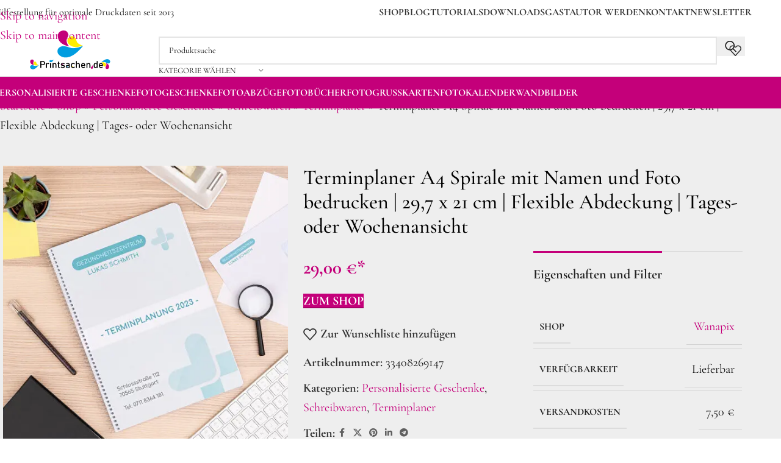

--- FILE ---
content_type: text/html; charset=UTF-8
request_url: https://printsachen.de/produkt/terminplaner-a4-spirale-mit-namen-und-foto-bedrucken-297-x-21-cm-flexible-abdeckung-tages-oder-wochenansicht/
body_size: 148589
content:
<!DOCTYPE html>
<html lang="de">
<head><meta charset="UTF-8"><script>if(navigator.userAgent.match(/MSIE|Internet Explorer/i)||navigator.userAgent.match(/Trident\/7\..*?rv:11/i)){var href=document.location.href;if(!href.match(/[?&]nowprocket/)){if(href.indexOf("?")==-1){if(href.indexOf("#")==-1){document.location.href=href+"?nowprocket=1"}else{document.location.href=href.replace("#","?nowprocket=1#")}}else{if(href.indexOf("#")==-1){document.location.href=href+"&nowprocket=1"}else{document.location.href=href.replace("#","&nowprocket=1#")}}}}</script><script>(()=>{class RocketLazyLoadScripts{constructor(){this.v="2.0.4",this.userEvents=["keydown","keyup","mousedown","mouseup","mousemove","mouseover","mouseout","touchmove","touchstart","touchend","touchcancel","wheel","click","dblclick","input"],this.attributeEvents=["onblur","onclick","oncontextmenu","ondblclick","onfocus","onmousedown","onmouseenter","onmouseleave","onmousemove","onmouseout","onmouseover","onmouseup","onmousewheel","onscroll","onsubmit"]}async t(){this.i(),this.o(),/iP(ad|hone)/.test(navigator.userAgent)&&this.h(),this.u(),this.l(this),this.m(),this.k(this),this.p(this),this._(),await Promise.all([this.R(),this.L()]),this.lastBreath=Date.now(),this.S(this),this.P(),this.D(),this.O(),this.M(),await this.C(this.delayedScripts.normal),await this.C(this.delayedScripts.defer),await this.C(this.delayedScripts.async),await this.T(),await this.F(),await this.j(),await this.A(),window.dispatchEvent(new Event("rocket-allScriptsLoaded")),this.everythingLoaded=!0,this.lastTouchEnd&&await new Promise(t=>setTimeout(t,500-Date.now()+this.lastTouchEnd)),this.I(),this.H(),this.U(),this.W()}i(){this.CSPIssue=sessionStorage.getItem("rocketCSPIssue"),document.addEventListener("securitypolicyviolation",t=>{this.CSPIssue||"script-src-elem"!==t.violatedDirective||"data"!==t.blockedURI||(this.CSPIssue=!0,sessionStorage.setItem("rocketCSPIssue",!0))},{isRocket:!0})}o(){window.addEventListener("pageshow",t=>{this.persisted=t.persisted,this.realWindowLoadedFired=!0},{isRocket:!0}),window.addEventListener("pagehide",()=>{this.onFirstUserAction=null},{isRocket:!0})}h(){let t;function e(e){t=e}window.addEventListener("touchstart",e,{isRocket:!0}),window.addEventListener("touchend",function i(o){o.changedTouches[0]&&t.changedTouches[0]&&Math.abs(o.changedTouches[0].pageX-t.changedTouches[0].pageX)<10&&Math.abs(o.changedTouches[0].pageY-t.changedTouches[0].pageY)<10&&o.timeStamp-t.timeStamp<200&&(window.removeEventListener("touchstart",e,{isRocket:!0}),window.removeEventListener("touchend",i,{isRocket:!0}),"INPUT"===o.target.tagName&&"text"===o.target.type||(o.target.dispatchEvent(new TouchEvent("touchend",{target:o.target,bubbles:!0})),o.target.dispatchEvent(new MouseEvent("mouseover",{target:o.target,bubbles:!0})),o.target.dispatchEvent(new PointerEvent("click",{target:o.target,bubbles:!0,cancelable:!0,detail:1,clientX:o.changedTouches[0].clientX,clientY:o.changedTouches[0].clientY})),event.preventDefault()))},{isRocket:!0})}q(t){this.userActionTriggered||("mousemove"!==t.type||this.firstMousemoveIgnored?"keyup"===t.type||"mouseover"===t.type||"mouseout"===t.type||(this.userActionTriggered=!0,this.onFirstUserAction&&this.onFirstUserAction()):this.firstMousemoveIgnored=!0),"click"===t.type&&t.preventDefault(),t.stopPropagation(),t.stopImmediatePropagation(),"touchstart"===this.lastEvent&&"touchend"===t.type&&(this.lastTouchEnd=Date.now()),"click"===t.type&&(this.lastTouchEnd=0),this.lastEvent=t.type,t.composedPath&&t.composedPath()[0].getRootNode()instanceof ShadowRoot&&(t.rocketTarget=t.composedPath()[0]),this.savedUserEvents.push(t)}u(){this.savedUserEvents=[],this.userEventHandler=this.q.bind(this),this.userEvents.forEach(t=>window.addEventListener(t,this.userEventHandler,{passive:!1,isRocket:!0})),document.addEventListener("visibilitychange",this.userEventHandler,{isRocket:!0})}U(){this.userEvents.forEach(t=>window.removeEventListener(t,this.userEventHandler,{passive:!1,isRocket:!0})),document.removeEventListener("visibilitychange",this.userEventHandler,{isRocket:!0}),this.savedUserEvents.forEach(t=>{(t.rocketTarget||t.target).dispatchEvent(new window[t.constructor.name](t.type,t))})}m(){const t="return false",e=Array.from(this.attributeEvents,t=>"data-rocket-"+t),i="["+this.attributeEvents.join("],[")+"]",o="[data-rocket-"+this.attributeEvents.join("],[data-rocket-")+"]",s=(e,i,o)=>{o&&o!==t&&(e.setAttribute("data-rocket-"+i,o),e["rocket"+i]=new Function("event",o),e.setAttribute(i,t))};new MutationObserver(t=>{for(const n of t)"attributes"===n.type&&(n.attributeName.startsWith("data-rocket-")||this.everythingLoaded?n.attributeName.startsWith("data-rocket-")&&this.everythingLoaded&&this.N(n.target,n.attributeName.substring(12)):s(n.target,n.attributeName,n.target.getAttribute(n.attributeName))),"childList"===n.type&&n.addedNodes.forEach(t=>{if(t.nodeType===Node.ELEMENT_NODE)if(this.everythingLoaded)for(const i of[t,...t.querySelectorAll(o)])for(const t of i.getAttributeNames())e.includes(t)&&this.N(i,t.substring(12));else for(const e of[t,...t.querySelectorAll(i)])for(const t of e.getAttributeNames())this.attributeEvents.includes(t)&&s(e,t,e.getAttribute(t))})}).observe(document,{subtree:!0,childList:!0,attributeFilter:[...this.attributeEvents,...e]})}I(){this.attributeEvents.forEach(t=>{document.querySelectorAll("[data-rocket-"+t+"]").forEach(e=>{this.N(e,t)})})}N(t,e){const i=t.getAttribute("data-rocket-"+e);i&&(t.setAttribute(e,i),t.removeAttribute("data-rocket-"+e))}k(t){Object.defineProperty(HTMLElement.prototype,"onclick",{get(){return this.rocketonclick||null},set(e){this.rocketonclick=e,this.setAttribute(t.everythingLoaded?"onclick":"data-rocket-onclick","this.rocketonclick(event)")}})}S(t){function e(e,i){let o=e[i];e[i]=null,Object.defineProperty(e,i,{get:()=>o,set(s){t.everythingLoaded?o=s:e["rocket"+i]=o=s}})}e(document,"onreadystatechange"),e(window,"onload"),e(window,"onpageshow");try{Object.defineProperty(document,"readyState",{get:()=>t.rocketReadyState,set(e){t.rocketReadyState=e},configurable:!0}),document.readyState="loading"}catch(t){console.log("WPRocket DJE readyState conflict, bypassing")}}l(t){this.originalAddEventListener=EventTarget.prototype.addEventListener,this.originalRemoveEventListener=EventTarget.prototype.removeEventListener,this.savedEventListeners=[],EventTarget.prototype.addEventListener=function(e,i,o){o&&o.isRocket||!t.B(e,this)&&!t.userEvents.includes(e)||t.B(e,this)&&!t.userActionTriggered||e.startsWith("rocket-")||t.everythingLoaded?t.originalAddEventListener.call(this,e,i,o):(t.savedEventListeners.push({target:this,remove:!1,type:e,func:i,options:o}),"mouseenter"!==e&&"mouseleave"!==e||t.originalAddEventListener.call(this,e,t.savedUserEvents.push,o))},EventTarget.prototype.removeEventListener=function(e,i,o){o&&o.isRocket||!t.B(e,this)&&!t.userEvents.includes(e)||t.B(e,this)&&!t.userActionTriggered||e.startsWith("rocket-")||t.everythingLoaded?t.originalRemoveEventListener.call(this,e,i,o):t.savedEventListeners.push({target:this,remove:!0,type:e,func:i,options:o})}}J(t,e){this.savedEventListeners=this.savedEventListeners.filter(i=>{let o=i.type,s=i.target||window;return e!==o||t!==s||(this.B(o,s)&&(i.type="rocket-"+o),this.$(i),!1)})}H(){EventTarget.prototype.addEventListener=this.originalAddEventListener,EventTarget.prototype.removeEventListener=this.originalRemoveEventListener,this.savedEventListeners.forEach(t=>this.$(t))}$(t){t.remove?this.originalRemoveEventListener.call(t.target,t.type,t.func,t.options):this.originalAddEventListener.call(t.target,t.type,t.func,t.options)}p(t){let e;function i(e){return t.everythingLoaded?e:e.split(" ").map(t=>"load"===t||t.startsWith("load.")?"rocket-jquery-load":t).join(" ")}function o(o){function s(e){const s=o.fn[e];o.fn[e]=o.fn.init.prototype[e]=function(){return this[0]===window&&t.userActionTriggered&&("string"==typeof arguments[0]||arguments[0]instanceof String?arguments[0]=i(arguments[0]):"object"==typeof arguments[0]&&Object.keys(arguments[0]).forEach(t=>{const e=arguments[0][t];delete arguments[0][t],arguments[0][i(t)]=e})),s.apply(this,arguments),this}}if(o&&o.fn&&!t.allJQueries.includes(o)){const e={DOMContentLoaded:[],"rocket-DOMContentLoaded":[]};for(const t in e)document.addEventListener(t,()=>{e[t].forEach(t=>t())},{isRocket:!0});o.fn.ready=o.fn.init.prototype.ready=function(i){function s(){parseInt(o.fn.jquery)>2?setTimeout(()=>i.bind(document)(o)):i.bind(document)(o)}return"function"==typeof i&&(t.realDomReadyFired?!t.userActionTriggered||t.fauxDomReadyFired?s():e["rocket-DOMContentLoaded"].push(s):e.DOMContentLoaded.push(s)),o([])},s("on"),s("one"),s("off"),t.allJQueries.push(o)}e=o}t.allJQueries=[],o(window.jQuery),Object.defineProperty(window,"jQuery",{get:()=>e,set(t){o(t)}})}P(){const t=new Map;document.write=document.writeln=function(e){const i=document.currentScript,o=document.createRange(),s=i.parentElement;let n=t.get(i);void 0===n&&(n=i.nextSibling,t.set(i,n));const c=document.createDocumentFragment();o.setStart(c,0),c.appendChild(o.createContextualFragment(e)),s.insertBefore(c,n)}}async R(){return new Promise(t=>{this.userActionTriggered?t():this.onFirstUserAction=t})}async L(){return new Promise(t=>{document.addEventListener("DOMContentLoaded",()=>{this.realDomReadyFired=!0,t()},{isRocket:!0})})}async j(){return this.realWindowLoadedFired?Promise.resolve():new Promise(t=>{window.addEventListener("load",t,{isRocket:!0})})}M(){this.pendingScripts=[];this.scriptsMutationObserver=new MutationObserver(t=>{for(const e of t)e.addedNodes.forEach(t=>{"SCRIPT"!==t.tagName||t.noModule||t.isWPRocket||this.pendingScripts.push({script:t,promise:new Promise(e=>{const i=()=>{const i=this.pendingScripts.findIndex(e=>e.script===t);i>=0&&this.pendingScripts.splice(i,1),e()};t.addEventListener("load",i,{isRocket:!0}),t.addEventListener("error",i,{isRocket:!0}),setTimeout(i,1e3)})})})}),this.scriptsMutationObserver.observe(document,{childList:!0,subtree:!0})}async F(){await this.X(),this.pendingScripts.length?(await this.pendingScripts[0].promise,await this.F()):this.scriptsMutationObserver.disconnect()}D(){this.delayedScripts={normal:[],async:[],defer:[]},document.querySelectorAll("script[type$=rocketlazyloadscript]").forEach(t=>{t.hasAttribute("data-rocket-src")?t.hasAttribute("async")&&!1!==t.async?this.delayedScripts.async.push(t):t.hasAttribute("defer")&&!1!==t.defer||"module"===t.getAttribute("data-rocket-type")?this.delayedScripts.defer.push(t):this.delayedScripts.normal.push(t):this.delayedScripts.normal.push(t)})}async _(){await this.L();let t=[];document.querySelectorAll("script[type$=rocketlazyloadscript][data-rocket-src]").forEach(e=>{let i=e.getAttribute("data-rocket-src");if(i&&!i.startsWith("data:")){i.startsWith("//")&&(i=location.protocol+i);try{const o=new URL(i).origin;o!==location.origin&&t.push({src:o,crossOrigin:e.crossOrigin||"module"===e.getAttribute("data-rocket-type")})}catch(t){}}}),t=[...new Map(t.map(t=>[JSON.stringify(t),t])).values()],this.Y(t,"preconnect")}async G(t){if(await this.K(),!0!==t.noModule||!("noModule"in HTMLScriptElement.prototype))return new Promise(e=>{let i;function o(){(i||t).setAttribute("data-rocket-status","executed"),e()}try{if(navigator.userAgent.includes("Firefox/")||""===navigator.vendor||this.CSPIssue)i=document.createElement("script"),[...t.attributes].forEach(t=>{let e=t.nodeName;"type"!==e&&("data-rocket-type"===e&&(e="type"),"data-rocket-src"===e&&(e="src"),i.setAttribute(e,t.nodeValue))}),t.text&&(i.text=t.text),t.nonce&&(i.nonce=t.nonce),i.hasAttribute("src")?(i.addEventListener("load",o,{isRocket:!0}),i.addEventListener("error",()=>{i.setAttribute("data-rocket-status","failed-network"),e()},{isRocket:!0}),setTimeout(()=>{i.isConnected||e()},1)):(i.text=t.text,o()),i.isWPRocket=!0,t.parentNode.replaceChild(i,t);else{const i=t.getAttribute("data-rocket-type"),s=t.getAttribute("data-rocket-src");i?(t.type=i,t.removeAttribute("data-rocket-type")):t.removeAttribute("type"),t.addEventListener("load",o,{isRocket:!0}),t.addEventListener("error",i=>{this.CSPIssue&&i.target.src.startsWith("data:")?(console.log("WPRocket: CSP fallback activated"),t.removeAttribute("src"),this.G(t).then(e)):(t.setAttribute("data-rocket-status","failed-network"),e())},{isRocket:!0}),s?(t.fetchPriority="high",t.removeAttribute("data-rocket-src"),t.src=s):t.src="data:text/javascript;base64,"+window.btoa(unescape(encodeURIComponent(t.text)))}}catch(i){t.setAttribute("data-rocket-status","failed-transform"),e()}});t.setAttribute("data-rocket-status","skipped")}async C(t){const e=t.shift();return e?(e.isConnected&&await this.G(e),this.C(t)):Promise.resolve()}O(){this.Y([...this.delayedScripts.normal,...this.delayedScripts.defer,...this.delayedScripts.async],"preload")}Y(t,e){this.trash=this.trash||[];let i=!0;var o=document.createDocumentFragment();t.forEach(t=>{const s=t.getAttribute&&t.getAttribute("data-rocket-src")||t.src;if(s&&!s.startsWith("data:")){const n=document.createElement("link");n.href=s,n.rel=e,"preconnect"!==e&&(n.as="script",n.fetchPriority=i?"high":"low"),t.getAttribute&&"module"===t.getAttribute("data-rocket-type")&&(n.crossOrigin=!0),t.crossOrigin&&(n.crossOrigin=t.crossOrigin),t.integrity&&(n.integrity=t.integrity),t.nonce&&(n.nonce=t.nonce),o.appendChild(n),this.trash.push(n),i=!1}}),document.head.appendChild(o)}W(){this.trash.forEach(t=>t.remove())}async T(){try{document.readyState="interactive"}catch(t){}this.fauxDomReadyFired=!0;try{await this.K(),this.J(document,"readystatechange"),document.dispatchEvent(new Event("rocket-readystatechange")),await this.K(),document.rocketonreadystatechange&&document.rocketonreadystatechange(),await this.K(),this.J(document,"DOMContentLoaded"),document.dispatchEvent(new Event("rocket-DOMContentLoaded")),await this.K(),this.J(window,"DOMContentLoaded"),window.dispatchEvent(new Event("rocket-DOMContentLoaded"))}catch(t){console.error(t)}}async A(){try{document.readyState="complete"}catch(t){}try{await this.K(),this.J(document,"readystatechange"),document.dispatchEvent(new Event("rocket-readystatechange")),await this.K(),document.rocketonreadystatechange&&document.rocketonreadystatechange(),await this.K(),this.J(window,"load"),window.dispatchEvent(new Event("rocket-load")),await this.K(),window.rocketonload&&window.rocketonload(),await this.K(),this.allJQueries.forEach(t=>t(window).trigger("rocket-jquery-load")),await this.K(),this.J(window,"pageshow");const t=new Event("rocket-pageshow");t.persisted=this.persisted,window.dispatchEvent(t),await this.K(),window.rocketonpageshow&&window.rocketonpageshow({persisted:this.persisted})}catch(t){console.error(t)}}async K(){Date.now()-this.lastBreath>45&&(await this.X(),this.lastBreath=Date.now())}async X(){return document.hidden?new Promise(t=>setTimeout(t)):new Promise(t=>requestAnimationFrame(t))}B(t,e){return e===document&&"readystatechange"===t||(e===document&&"DOMContentLoaded"===t||(e===window&&"DOMContentLoaded"===t||(e===window&&"load"===t||e===window&&"pageshow"===t)))}static run(){(new RocketLazyLoadScripts).t()}}RocketLazyLoadScripts.run()})();</script>
	
	<link rel="profile" href="https://gmpg.org/xfn/11">
	<link rel="pingback" href="https://printsachen.de/xmlrpc.php">

	<script data-cfasync="false" data-no-defer="1" data-no-minify="1" data-no-optimize="1">var ewww_webp_supported=!1;function check_webp_feature(A,e){var w;e=void 0!==e?e:function(){},ewww_webp_supported?e(ewww_webp_supported):((w=new Image).onload=function(){ewww_webp_supported=0<w.width&&0<w.height,e&&e(ewww_webp_supported)},w.onerror=function(){e&&e(!1)},w.src="data:image/webp;base64,"+{alpha:"UklGRkoAAABXRUJQVlA4WAoAAAAQAAAAAAAAAAAAQUxQSAwAAAARBxAR/Q9ERP8DAABWUDggGAAAABQBAJ0BKgEAAQAAAP4AAA3AAP7mtQAAAA=="}[A])}check_webp_feature("alpha");</script><script data-cfasync="false" data-no-defer="1" data-no-minify="1" data-no-optimize="1">var Arrive=function(c,w){"use strict";if(c.MutationObserver&&"undefined"!=typeof HTMLElement){var r,a=0,u=(r=HTMLElement.prototype.matches||HTMLElement.prototype.webkitMatchesSelector||HTMLElement.prototype.mozMatchesSelector||HTMLElement.prototype.msMatchesSelector,{matchesSelector:function(e,t){return e instanceof HTMLElement&&r.call(e,t)},addMethod:function(e,t,r){var a=e[t];e[t]=function(){return r.length==arguments.length?r.apply(this,arguments):"function"==typeof a?a.apply(this,arguments):void 0}},callCallbacks:function(e,t){t&&t.options.onceOnly&&1==t.firedElems.length&&(e=[e[0]]);for(var r,a=0;r=e[a];a++)r&&r.callback&&r.callback.call(r.elem,r.elem);t&&t.options.onceOnly&&1==t.firedElems.length&&t.me.unbindEventWithSelectorAndCallback.call(t.target,t.selector,t.callback)},checkChildNodesRecursively:function(e,t,r,a){for(var i,n=0;i=e[n];n++)r(i,t,a)&&a.push({callback:t.callback,elem:i}),0<i.childNodes.length&&u.checkChildNodesRecursively(i.childNodes,t,r,a)},mergeArrays:function(e,t){var r,a={};for(r in e)e.hasOwnProperty(r)&&(a[r]=e[r]);for(r in t)t.hasOwnProperty(r)&&(a[r]=t[r]);return a},toElementsArray:function(e){return e=void 0!==e&&("number"!=typeof e.length||e===c)?[e]:e}}),e=(l.prototype.addEvent=function(e,t,r,a){a={target:e,selector:t,options:r,callback:a,firedElems:[]};return this._beforeAdding&&this._beforeAdding(a),this._eventsBucket.push(a),a},l.prototype.removeEvent=function(e){for(var t,r=this._eventsBucket.length-1;t=this._eventsBucket[r];r--)e(t)&&(this._beforeRemoving&&this._beforeRemoving(t),(t=this._eventsBucket.splice(r,1))&&t.length&&(t[0].callback=null))},l.prototype.beforeAdding=function(e){this._beforeAdding=e},l.prototype.beforeRemoving=function(e){this._beforeRemoving=e},l),t=function(i,n){var o=new e,l=this,s={fireOnAttributesModification:!1};return o.beforeAdding(function(t){var e=t.target;e!==c.document&&e!==c||(e=document.getElementsByTagName("html")[0]);var r=new MutationObserver(function(e){n.call(this,e,t)}),a=i(t.options);r.observe(e,a),t.observer=r,t.me=l}),o.beforeRemoving(function(e){e.observer.disconnect()}),this.bindEvent=function(e,t,r){t=u.mergeArrays(s,t);for(var a=u.toElementsArray(this),i=0;i<a.length;i++)o.addEvent(a[i],e,t,r)},this.unbindEvent=function(){var r=u.toElementsArray(this);o.removeEvent(function(e){for(var t=0;t<r.length;t++)if(this===w||e.target===r[t])return!0;return!1})},this.unbindEventWithSelectorOrCallback=function(r){var a=u.toElementsArray(this),i=r,e="function"==typeof r?function(e){for(var t=0;t<a.length;t++)if((this===w||e.target===a[t])&&e.callback===i)return!0;return!1}:function(e){for(var t=0;t<a.length;t++)if((this===w||e.target===a[t])&&e.selector===r)return!0;return!1};o.removeEvent(e)},this.unbindEventWithSelectorAndCallback=function(r,a){var i=u.toElementsArray(this);o.removeEvent(function(e){for(var t=0;t<i.length;t++)if((this===w||e.target===i[t])&&e.selector===r&&e.callback===a)return!0;return!1})},this},i=new function(){var s={fireOnAttributesModification:!1,onceOnly:!1,existing:!1};function n(e,t,r){return!(!u.matchesSelector(e,t.selector)||(e._id===w&&(e._id=a++),-1!=t.firedElems.indexOf(e._id)))&&(t.firedElems.push(e._id),!0)}var c=(i=new t(function(e){var t={attributes:!1,childList:!0,subtree:!0};return e.fireOnAttributesModification&&(t.attributes=!0),t},function(e,i){e.forEach(function(e){var t=e.addedNodes,r=e.target,a=[];null!==t&&0<t.length?u.checkChildNodesRecursively(t,i,n,a):"attributes"===e.type&&n(r,i)&&a.push({callback:i.callback,elem:r}),u.callCallbacks(a,i)})})).bindEvent;return i.bindEvent=function(e,t,r){t=void 0===r?(r=t,s):u.mergeArrays(s,t);var a=u.toElementsArray(this);if(t.existing){for(var i=[],n=0;n<a.length;n++)for(var o=a[n].querySelectorAll(e),l=0;l<o.length;l++)i.push({callback:r,elem:o[l]});if(t.onceOnly&&i.length)return r.call(i[0].elem,i[0].elem);setTimeout(u.callCallbacks,1,i)}c.call(this,e,t,r)},i},o=new function(){var a={};function i(e,t){return u.matchesSelector(e,t.selector)}var n=(o=new t(function(){return{childList:!0,subtree:!0}},function(e,r){e.forEach(function(e){var t=e.removedNodes,e=[];null!==t&&0<t.length&&u.checkChildNodesRecursively(t,r,i,e),u.callCallbacks(e,r)})})).bindEvent;return o.bindEvent=function(e,t,r){t=void 0===r?(r=t,a):u.mergeArrays(a,t),n.call(this,e,t,r)},o};d(HTMLElement.prototype),d(NodeList.prototype),d(HTMLCollection.prototype),d(HTMLDocument.prototype),d(Window.prototype);var n={};return s(i,n,"unbindAllArrive"),s(o,n,"unbindAllLeave"),n}function l(){this._eventsBucket=[],this._beforeAdding=null,this._beforeRemoving=null}function s(e,t,r){u.addMethod(t,r,e.unbindEvent),u.addMethod(t,r,e.unbindEventWithSelectorOrCallback),u.addMethod(t,r,e.unbindEventWithSelectorAndCallback)}function d(e){e.arrive=i.bindEvent,s(i,e,"unbindArrive"),e.leave=o.bindEvent,s(o,e,"unbindLeave")}}(window,void 0),ewww_webp_supported=!1;function check_webp_feature(e,t){var r;ewww_webp_supported?t(ewww_webp_supported):((r=new Image).onload=function(){ewww_webp_supported=0<r.width&&0<r.height,t(ewww_webp_supported)},r.onerror=function(){t(!1)},r.src="data:image/webp;base64,"+{alpha:"UklGRkoAAABXRUJQVlA4WAoAAAAQAAAAAAAAAAAAQUxQSAwAAAARBxAR/Q9ERP8DAABWUDggGAAAABQBAJ0BKgEAAQAAAP4AAA3AAP7mtQAAAA==",animation:"UklGRlIAAABXRUJQVlA4WAoAAAASAAAAAAAAAAAAQU5JTQYAAAD/////AABBTk1GJgAAAAAAAAAAAAAAAAAAAGQAAABWUDhMDQAAAC8AAAAQBxAREYiI/gcA"}[e])}function ewwwLoadImages(e){if(e){for(var t=document.querySelectorAll(".batch-image img, .image-wrapper a, .ngg-pro-masonry-item a, .ngg-galleria-offscreen-seo-wrapper a"),r=0,a=t.length;r<a;r++)ewwwAttr(t[r],"data-src",t[r].getAttribute("data-webp")),ewwwAttr(t[r],"data-thumbnail",t[r].getAttribute("data-webp-thumbnail"));for(var i=document.querySelectorAll("div.woocommerce-product-gallery__image"),r=0,a=i.length;r<a;r++)ewwwAttr(i[r],"data-thumb",i[r].getAttribute("data-webp-thumb"))}for(var n=document.querySelectorAll("video"),r=0,a=n.length;r<a;r++)ewwwAttr(n[r],"poster",e?n[r].getAttribute("data-poster-webp"):n[r].getAttribute("data-poster-image"));for(var o,l=document.querySelectorAll("img.ewww_webp_lazy_load"),r=0,a=l.length;r<a;r++)e&&(ewwwAttr(l[r],"data-lazy-srcset",l[r].getAttribute("data-lazy-srcset-webp")),ewwwAttr(l[r],"data-srcset",l[r].getAttribute("data-srcset-webp")),ewwwAttr(l[r],"data-lazy-src",l[r].getAttribute("data-lazy-src-webp")),ewwwAttr(l[r],"data-src",l[r].getAttribute("data-src-webp")),ewwwAttr(l[r],"data-orig-file",l[r].getAttribute("data-webp-orig-file")),ewwwAttr(l[r],"data-medium-file",l[r].getAttribute("data-webp-medium-file")),ewwwAttr(l[r],"data-large-file",l[r].getAttribute("data-webp-large-file")),null!=(o=l[r].getAttribute("srcset"))&&!1!==o&&o.includes("R0lGOD")&&ewwwAttr(l[r],"src",l[r].getAttribute("data-lazy-src-webp"))),l[r].className=l[r].className.replace(/\bewww_webp_lazy_load\b/,"");for(var s=document.querySelectorAll(".ewww_webp"),r=0,a=s.length;r<a;r++)e?(ewwwAttr(s[r],"srcset",s[r].getAttribute("data-srcset-webp")),ewwwAttr(s[r],"src",s[r].getAttribute("data-src-webp")),ewwwAttr(s[r],"data-orig-file",s[r].getAttribute("data-webp-orig-file")),ewwwAttr(s[r],"data-medium-file",s[r].getAttribute("data-webp-medium-file")),ewwwAttr(s[r],"data-large-file",s[r].getAttribute("data-webp-large-file")),ewwwAttr(s[r],"data-large_image",s[r].getAttribute("data-webp-large_image")),ewwwAttr(s[r],"data-src",s[r].getAttribute("data-webp-src"))):(ewwwAttr(s[r],"srcset",s[r].getAttribute("data-srcset-img")),ewwwAttr(s[r],"src",s[r].getAttribute("data-src-img"))),s[r].className=s[r].className.replace(/\bewww_webp\b/,"ewww_webp_loaded");window.jQuery&&jQuery.fn.isotope&&jQuery.fn.imagesLoaded&&(jQuery(".fusion-posts-container-infinite").imagesLoaded(function(){jQuery(".fusion-posts-container-infinite").hasClass("isotope")&&jQuery(".fusion-posts-container-infinite").isotope()}),jQuery(".fusion-portfolio:not(.fusion-recent-works) .fusion-portfolio-wrapper").imagesLoaded(function(){jQuery(".fusion-portfolio:not(.fusion-recent-works) .fusion-portfolio-wrapper").isotope()}))}function ewwwWebPInit(e){ewwwLoadImages(e),ewwwNggLoadGalleries(e),document.arrive(".ewww_webp",function(){ewwwLoadImages(e)}),document.arrive(".ewww_webp_lazy_load",function(){ewwwLoadImages(e)}),document.arrive("videos",function(){ewwwLoadImages(e)}),"loading"==document.readyState?document.addEventListener("DOMContentLoaded",ewwwJSONParserInit):("undefined"!=typeof galleries&&ewwwNggParseGalleries(e),ewwwWooParseVariations(e))}function ewwwAttr(e,t,r){null!=r&&!1!==r&&e.setAttribute(t,r)}function ewwwJSONParserInit(){"undefined"!=typeof galleries&&check_webp_feature("alpha",ewwwNggParseGalleries),check_webp_feature("alpha",ewwwWooParseVariations)}function ewwwWooParseVariations(e){if(e)for(var t=document.querySelectorAll("form.variations_form"),r=0,a=t.length;r<a;r++){var i=t[r].getAttribute("data-product_variations"),n=!1;try{for(var o in i=JSON.parse(i))void 0!==i[o]&&void 0!==i[o].image&&(void 0!==i[o].image.src_webp&&(i[o].image.src=i[o].image.src_webp,n=!0),void 0!==i[o].image.srcset_webp&&(i[o].image.srcset=i[o].image.srcset_webp,n=!0),void 0!==i[o].image.full_src_webp&&(i[o].image.full_src=i[o].image.full_src_webp,n=!0),void 0!==i[o].image.gallery_thumbnail_src_webp&&(i[o].image.gallery_thumbnail_src=i[o].image.gallery_thumbnail_src_webp,n=!0),void 0!==i[o].image.thumb_src_webp&&(i[o].image.thumb_src=i[o].image.thumb_src_webp,n=!0));n&&ewwwAttr(t[r],"data-product_variations",JSON.stringify(i))}catch(e){}}}function ewwwNggParseGalleries(e){if(e)for(var t in galleries){var r=galleries[t];galleries[t].images_list=ewwwNggParseImageList(r.images_list)}}function ewwwNggLoadGalleries(e){e&&document.addEventListener("ngg.galleria.themeadded",function(e,t){window.ngg_galleria._create_backup=window.ngg_galleria.create,window.ngg_galleria.create=function(e,t){var r=$(e).data("id");return galleries["gallery_"+r].images_list=ewwwNggParseImageList(galleries["gallery_"+r].images_list),window.ngg_galleria._create_backup(e,t)}})}function ewwwNggParseImageList(e){for(var t in e){var r=e[t];if(void 0!==r["image-webp"]&&(e[t].image=r["image-webp"],delete e[t]["image-webp"]),void 0!==r["thumb-webp"]&&(e[t].thumb=r["thumb-webp"],delete e[t]["thumb-webp"]),void 0!==r.full_image_webp&&(e[t].full_image=r.full_image_webp,delete e[t].full_image_webp),void 0!==r.srcsets)for(var a in r.srcsets)nggSrcset=r.srcsets[a],void 0!==r.srcsets[a+"-webp"]&&(e[t].srcsets[a]=r.srcsets[a+"-webp"],delete e[t].srcsets[a+"-webp"]);if(void 0!==r.full_srcsets)for(var i in r.full_srcsets)nggFSrcset=r.full_srcsets[i],void 0!==r.full_srcsets[i+"-webp"]&&(e[t].full_srcsets[i]=r.full_srcsets[i+"-webp"],delete e[t].full_srcsets[i+"-webp"])}return e}check_webp_feature("alpha",ewwwWebPInit);</script><meta name='robots' content='index, follow, max-image-preview:large, max-snippet:-1, max-video-preview:-1' />

	<!-- This site is optimized with the Yoast SEO plugin v26.7 - https://yoast.com/wordpress/plugins/seo/ -->
	<title>Terminplaner A4 Spirale mit Namen und Foto bedrucken | 29,7 x 21 cm | Flexible Abdeckung | Tages- oder Wochenansicht - Printsachen.de</title>
<style id="wpr-usedcss">[consent-id]:not(.rcb-content-blocker):not([consent-transaction-complete]):not([consent-visual-use-parent^="children:"]):not([consent-confirm]){opacity:0!important}.rcb-content-blocker+.rcb-content-blocker-children-fallback~*{display:none!important}img:is([sizes=auto i],[sizes^="auto," i]){contain-intrinsic-size:3000px 1500px}:root{--wp-block-synced-color:#7a00df;--wp-block-synced-color--rgb:122,0,223;--wp-bound-block-color:var(--wp-block-synced-color);--wp-editor-canvas-background:#ddd;--wp-admin-theme-color:#007cba;--wp-admin-theme-color--rgb:0,124,186;--wp-admin-theme-color-darker-10:#006ba1;--wp-admin-theme-color-darker-10--rgb:0,107,160.5;--wp-admin-theme-color-darker-20:#005a87;--wp-admin-theme-color-darker-20--rgb:0,90,135;--wp-admin-border-width-focus:2px}@media (min-resolution:192dpi){:root{--wp-admin-border-width-focus:1.5px}}:root{--wp--preset--font-size--normal:16px;--wp--preset--font-size--huge:42px}.screen-reader-text{border:0;clip-path:inset(50%);height:1px;margin:-1px;overflow:hidden;padding:0;position:absolute;width:1px;word-wrap:normal!important}.screen-reader-text:focus{background-color:#ddd;clip-path:none;color:#444;display:block;font-size:1em;height:auto;left:5px;line-height:normal;padding:15px 23px 14px;text-decoration:none;top:5px;width:auto;z-index:100000}html :where(.has-border-color){border-style:solid}html :where([style*=border-top-color]){border-top-style:solid}html :where([style*=border-right-color]){border-right-style:solid}html :where([style*=border-bottom-color]){border-bottom-style:solid}html :where([style*=border-left-color]){border-left-style:solid}html :where([style*=border-width]){border-style:solid}html :where([style*=border-top-width]){border-top-style:solid}html :where([style*=border-right-width]){border-right-style:solid}html :where([style*=border-bottom-width]){border-bottom-style:solid}html :where([style*=border-left-width]){border-left-style:solid}html :where(img[class*=wp-image-]){height:auto;max-width:100%}:where(figure){margin:0 0 1em}html :where(.is-position-sticky){--wp-admin--admin-bar--position-offset:var(--wp-admin--admin-bar--height,0px)}@media screen and (max-width:600px){html :where(.is-position-sticky){--wp-admin--admin-bar--position-offset:0px}}[class*=" wpdm-"]:before,[class^=wpdm-]:before{font-family:wpdm-icons;font-style:normal;font-weight:400;speak:never;display:inline-block;text-decoration:inherit;width:1em;margin-right:.2em;text-align:center;font-variant:normal;text-transform:none;line-height:1em;margin-left:.2em;-webkit-font-smoothing:antialiased;-moz-osx-font-smoothing:grayscale}.wpdm-sun:before{content:'\e803'}@keyframes btn-spin{to{transform:rotate(360deg)}}@keyframes spin{0%{transform:rotate(0)}to{transform:rotate(359deg)}}:root{--font-size-lg:16px;--font-size-sm:12px;--border-radius-regular:3px;--border-radius-sm:2px;--padding-regular:6px 15px}.w3eden *,.w3eden ::after,.w3eden ::before{box-sizing:border-box}.w3eden html{font-family:sans-serif;line-height:1.15;-webkit-text-size-adjust:100%;-webkit-tap-highlight-color:transparent}.w3eden body{margin:0;font-family:-apple-system,BlinkMacSystemFont,"Segoe UI",Roboto,"Helvetica Neue",Arial,"Noto Sans",sans-serif,"Apple Color Emoji","Segoe UI Emoji","Segoe UI Symbol","Noto Color Emoji";font-size:10pt;font-weight:400;line-height:1.5;color:#212529;background-color:#fff}.w3eden [tabindex="-1"]:focus{outline:0!important}.w3eden hr{box-sizing:content-box;height:0;overflow:visible;margin-top:1rem;border:0;border-top:1px solid rgba(0,0,0,.1)}.w3eden h1,.w3eden h2,.w3eden h3,.w3eden h4,.w3eden h5,.w3eden h6,.w3eden p{margin-top:0}.w3eden hr,.w3eden p{margin-bottom:1rem}.w3eden strong{font-weight:bolder}.w3eden a:not([href]):not([tabindex]),.w3eden a:not([href]):not([tabindex]):focus,.w3eden a:not([href]):not([tabindex]):hover{color:inherit;text-decoration:none}.w3eden a:not([href]):not([tabindex]):focus{outline:0}.w3eden table{border-collapse:collapse}.w3eden caption{padding-top:.75rem;padding-bottom:.75rem;color:var(--clr-sec);text-align:left;caption-side:bottom}.w3eden label{display:inline-block;margin-bottom:.5rem}.w3eden button:focus{outline:dotted 1px;outline:-webkit-focus-ring-color auto 5px}.w3eden button,.w3eden input,.w3eden optgroup,.w3eden select,.w3eden textarea{margin:0;font-family:inherit;font-size:inherit;line-height:inherit}.w3eden button,.w3eden input{overflow:visible}.w3eden button,.w3eden select{text-transform:none}.w3eden select{word-wrap:normal}.w3eden [type=button],.w3eden [type=reset],.w3eden [type=submit],.w3eden button{appearance:button;-webkit-appearance:button}.w3eden [type=button]:not(:disabled),.w3eden [type=reset]:not(:disabled),.w3eden [type=submit]:not(:disabled),.w3eden button:not(:disabled),.w3eden i.fa[rel=del],.w3eden label{cursor:pointer}.w3eden [type=button]::-moz-focus-inner,.w3eden [type=reset]::-moz-focus-inner,.w3eden [type=submit]::-moz-focus-inner,.w3eden button::-moz-focus-inner{padding:0;border-style:none}.w3eden input[type=checkbox],.w3eden input[type=radio]{box-sizing:border-box;padding:0}.w3eden input[type=date],.w3eden input[type=time]{appearance:listbox;-webkit-appearance:listbox}.w3eden textarea{overflow:auto;resize:vertical}.w3eden [type=number]::-webkit-inner-spin-button,.w3eden [type=number]::-webkit-outer-spin-button{height:auto}.w3eden [type=search]{outline-offset:-2px;appearance:none;-webkit-appearance:none}.w3eden [type=search]::-webkit-search-decoration{-webkit-appearance:none}.w3eden ::-webkit-file-upload-button{font:inherit;-webkit-appearance:button}.w3eden summary{display:list-item}.w3eden h1,.w3eden h2,.w3eden h3,.w3eden h4,.w3eden h5,.w3eden h6{margin-bottom:.5rem;font-weight:500;line-height:1.2}.w3eden h1{font-size:2.5rem}.w3eden h2{font-size:2rem}.w3eden h3{font-size:1.75rem}.w3eden h4{font-size:1.5rem}.w3eden h5{font-size:var(--font-size-lg)}.w3eden h6{font-size:1rem}.w3eden small{font-size:80%;font-weight:400}.w3eden mark{padding:.2em;background-color:#fcf8e3}.w3eden code{font-size:87.5%;color:#e83e8c;word-break:break-word}.w3eden a>code{color:inherit}.w3eden kbd{padding:.2rem .4rem;font-size:87.5%;color:#fff;background-color:#212529;border-radius:var(--border-radius-sm)}.w3eden kbd kbd{padding:0;font-size:100%;font-weight:700}.w3eden .container{width:100%;padding-right:15px;padding-left:15px;margin-right:auto;margin-left:auto}@media (min-width:576px){.w3eden .container{max-width:540px}}@media (min-width:768px){.w3eden .container{max-width:720px}}@media (min-width:992px){.w3eden .container{max-width:960px}}@media (min-width:1200px){.w3eden .container{max-width:1140px}}.w3eden .row{display:-ms-flexbox;display:flex;-ms-flex-wrap:wrap;flex-wrap:wrap;margin-right:-15px;margin-left:-15px}.w3eden [class*=col-]{position:relative;width:100%;padding-right:15px;padding-left:15px}.w3eden .table{width:100%;margin-bottom:1rem;border:0;color:var(--dm-text,#1e293b);font-size:14px;border-collapse:separate;border-spacing:0}.w3eden .table td,.w3eden .table th{padding:12px 16px;vertical-align:middle;border:0;border-bottom:1px solid var(--dm-border,#e2e8f0)}.w3eden .table thead th{vertical-align:bottom;border:0;border-bottom:1px solid var(--dm-border,#e2e8f0);background:var(--dm-bg-secondary,#f8fafc);color:var(--dm-text-secondary,#475569);font-weight:600;font-size:12px;text-transform:uppercase;letter-spacing:.5px}.w3eden .table tbody tr{transition:background-color 150ms ease}.w3eden .table tbody tr:hover{background-color:var(--dm-bg-secondary,#f8fafc)}.w3eden .table tbody tr:last-child td{border-bottom:0}.w3eden .table tbody+tbody{border-top:2px solid var(--dm-border,#e2e8f0)}.w3eden .btn{--btn-height:36px;--btn-px:14px;--btn-font-size:13px;--btn-radius:6px;--btn-bg:transparent;--btn-color:#18181b;--btn-border:transparent;--btn-shadow:none;--btn-hover-bg:transparent;--btn-hover-border:transparent;--btn-hover-shadow:none;display:inline-flex;align-items:center;justify-content:center;gap:6px;height:var(--btn-height);padding:0 var(--btn-px);font-family:var(--wpdm-font);font-size:var(--btn-font-size);font-weight:500;line-height:1;letter-spacing:-.01em;color:var(--btn-color);text-align:center;text-decoration:none!important;white-space:nowrap;vertical-align:middle;cursor:pointer;user-select:none;background:var(--btn-bg);border:0;border-radius:var(--btn-radius);box-shadow:var(--btn-shadow);transition:background .15s ease,border-color .15s ease,color .15s ease,box-shadow .15s ease,opacity .15s ease;-webkit-font-smoothing:antialiased;-moz-osx-font-smoothing:grayscale}.w3eden .btn:hover{background:var(--btn-hover-bg);border-color:var(--btn-hover-border);box-shadow:var(--btn-hover-shadow)}.w3eden .btn:focus-visible{outline:0;box-shadow:0 0 0 2px #fff,0 0 0 4px var(--color-primary)}.w3eden .btn:active{opacity:.8}.w3eden .btn.disabled,.w3eden .btn:disabled{opacity:.4;cursor:not-allowed;pointer-events:none}.w3eden .btn svg{width:15px;height:15px;flex-shrink:0}.w3eden .btn i{font-size:13px;line-height:1}.w3eden .btn-primary{--btn-bg:linear-gradient(180deg, rgba(0,0,0,0.08) 0%, rgba(255,255,255,0.08) 100%),var(--color-primary);--btn-hover-bg:linear-gradient(180deg, rgba(0,0,0,0.12) 0%, rgba(255,255,255,0.05) 100%),var(--color-primary)}.w3eden .btn-primary,.w3eden .btn-secondary,.w3eden .btn-success{--btn-color:#fff;--btn-shadow:0 2px 4px rgba(0, 0, 0, .12);--btn-hover-shadow:0 4px 8px rgba(0, 0, 0, .18)}.w3eden .btn-secondary{--btn-bg:linear-gradient(180deg, rgba(0,0,0,0.08) 0%, rgba(255,255,255,0.08) 100%),var(--clr-sec);--btn-hover-bg:linear-gradient(180deg, rgba(0,0,0,0.12) 0%, rgba(255,255,255,0.05) 100%),var(--clr-sec)}.w3eden .btn-success{--btn-bg:linear-gradient(180deg, rgba(0,0,0,0.08) 0%, rgba(255,255,255,0.08) 100%),var(--color-success);--btn-hover-bg:linear-gradient(180deg, rgba(0,0,0,0.12) 0%, rgba(255,255,255,0.05) 100%),var(--color-success)}.w3eden .btn-danger{--btn-bg:linear-gradient(180deg, rgba(0,0,0,0.08) 0%, rgba(255,255,255,0.08) 100%),var(--color-danger);--btn-color:#fff;--btn-hover-bg:linear-gradient(180deg, rgba(0,0,0,0.12) 0%, rgba(255,255,255,0.05) 100%),var(--color-danger)}.w3eden .btn-danger,.w3eden .btn-info,.w3eden .btn-warning{--btn-shadow:0 2px 4px rgba(0, 0, 0, .12);--btn-hover-shadow:0 4px 8px rgba(0, 0, 0, .18)}.w3eden .btn-warning{--btn-bg:linear-gradient(180deg, rgba(0,0,0,0.05) 0%, rgba(255,255,255,0.1) 100%),var(--color-warning);--btn-color:#1a1a1a;--btn-hover-bg:linear-gradient(180deg, rgba(0,0,0,0.08) 0%, rgba(255,255,255,0.06) 100%),var(--color-warning)}.w3eden .btn-info{--btn-bg:linear-gradient(180deg, rgba(0,0,0,0.08) 0%, rgba(255,255,255,0.08) 100%),var(--color-info);--btn-color:#fff;--btn-hover-bg:linear-gradient(180deg, rgba(0,0,0,0.12) 0%, rgba(255,255,255,0.05) 100%),var(--color-info)}.w3eden .btn-light{--btn-bg:linear-gradient(180deg, #f1f5f9 0%, #ffffff 100%);--btn-color:var(--clr-sec);--btn-shadow:0 1px 3px rgba(0, 0, 0, .1);--btn-hover-bg:linear-gradient(180deg, #e2e8f0 0%, #f8fafc 100%);--btn-hover-shadow:0 2px 6px rgba(0, 0, 0, .12)}.w3eden .btn-dark{--btn-bg:linear-gradient(180deg, rgba(0, 0, 0, .15) 0%, rgba(255, 255, 255, .05) 100%),#1e293b;--btn-color:#f8fafc;--btn-shadow:0 2px 4px rgba(0, 0, 0, .2);--btn-hover-bg:linear-gradient(180deg, rgba(0, 0, 0, .2) 0%, rgba(255, 255, 255, .03) 100%),#1e293b;--btn-hover-shadow:0 4px 8px rgba(0, 0, 0, .25)}.w3eden .btn-outline-primary{--btn-bg:transparent;--btn-color:var(--color-primary);--btn-border:var(--color-primary);--btn-hover-bg:var(--color-primary);--btn-hover-border:var(--color-primary)}.w3eden .btn-outline-primary:hover,.w3eden .btn-outline-success:hover{--btn-color:#fff}.w3eden .btn-outline-secondary{--btn-bg:transparent;--btn-color:var(--clr-sec);--btn-border:#d1d5db;--btn-hover-bg:#f3f4f6;--btn-hover-border:var(--clr-sec)}.w3eden .btn-outline-success{--btn-bg:transparent;--btn-color:var(--color-success);--btn-border:var(--color-success);--btn-hover-bg:var(--color-success);--btn-hover-border:var(--color-success)}.w3eden .btn-outline-danger{--btn-bg:transparent;--btn-color:var(--color-danger);--btn-border:rgba(var(--color-danger-rgb), 0.4);--btn-hover-bg:rgba(var(--color-danger-rgb), 0.08);--btn-hover-border:var(--color-danger)}.w3eden .btn-outline-warning{--btn-bg:transparent;--btn-color:#b45309;--btn-border:rgba(var(--color-warning-rgb), 0.5);--btn-hover-bg:rgba(var(--color-warning-rgb), 0.1);--btn-hover-border:var(--color-warning)}.w3eden .btn-outline-info{--btn-bg:transparent;--btn-color:var(--color-info);--btn-border:rgba(var(--color-info-rgb), 0.4);--btn-hover-bg:rgba(var(--color-info-rgb), 0.08);--btn-hover-border:var(--color-info)}.w3eden .btn-ghost-primary,.w3eden .btn-ghost-secondary{--btn-bg:transparent;--btn-border:transparent;--btn-hover-border:transparent}.w3eden .btn-ghost-primary{--btn-color:var(--color-primary);--btn-hover-bg:rgba(var(--color-primary-rgb), 0.1)}.w3eden .btn-ghost-secondary{--btn-color:var(--clr-sec);--btn-hover-bg:rgba(var(--clr-sec-rgb), 0.1)}.w3eden .btn-ghost-success{--btn-color:var(--color-success);--btn-hover-bg:rgba(var(--color-success-rgb), 0.1)}.w3eden .btn-ghost-danger,.w3eden .btn-ghost-success,.w3eden .btn-link{--btn-bg:transparent;--btn-border:transparent;--btn-hover-border:transparent}.w3eden .btn-ghost-danger{--btn-color:var(--color-danger);--btn-hover-bg:rgba(var(--color-danger-rgb), 0.1)}.w3eden .btn-link{--btn-height:auto!important;--btn-px:0;--btn-color:var(--color-primary);--btn-hover-bg:transparent;text-decoration:none}.w3eden .btn-link:hover{text-decoration:underline}.w3eden .btn-xs{--btn-height:26px!important;--btn-px:8px;--btn-font-size:11px;--btn-radius:4px;gap:4px}.w3eden .btn-xs svg{width:12px;height:12px}.w3eden .btn-sm{--btn-height:30px!important;--btn-px:10px;--btn-font-size:12px;--btn-radius:5px;gap:5px}.w3eden .btn-sm svg{width:13px;height:13px}.w3eden .btn-lg{--btn-height:44px!important;--btn-px:20px;--btn-font-size:15px;--btn-radius:8px;gap:8px}.w3eden .btn-lg svg{width:18px;height:18px}.w3eden .btn-xl{--btn-height:52px;--btn-px:28px;--btn-font-size:16px;--btn-radius:10px;gap:10px}.w3eden .btn-xl svg{width:20px;height:20px}.w3eden .btn-icon{--btn-px:0;width:var(--btn-height);justify-content:center}.w3eden .btn-block{display:flex;width:100%}.w3eden .btn-block+.btn-block{margin-top:8px}.w3eden .btn-group{display:inline-flex;isolation:isolate}.w3eden .btn-group>.btn{--btn-radius:0;position:relative}.w3eden .btn-group>.btn:first-child{border-top-left-radius:6px;border-bottom-left-radius:6px}.w3eden .btn-group>.btn:last-child{border-top-right-radius:6px;border-bottom-right-radius:6px}.w3eden .btn-group>.btn:not(:first-child){margin-left:-1px}.w3eden .btn-group>.btn:focus,.w3eden .btn-group>.btn:hover{z-index:1}.w3eden .btn-download,.w3eden .wpdm-download-link.btn{--btn-height:44px;--btn-px:24px;--btn-font-size:14px;--btn-bg:linear-gradient(180deg, rgba(0,0,0,0.08) 0%, rgba(255,255,255,0.08) 100%),var(--color-primary);--btn-color:#fff;--btn-shadow:0 2px 6px rgba(0, 0, 0, .15);--btn-hover-bg:linear-gradient(180deg, rgba(0,0,0,0.12) 0%, rgba(255,255,255,0.05) 100%),var(--color-primary);--btn-hover-shadow:0 4px 12px rgba(0, 0, 0, .2);font-weight:600;letter-spacing:-.02em}.w3eden .btn-loading{position:relative;color:transparent!important;pointer-events:none}.w3eden .btn-loading::after{content:"";position:absolute;width:14px;height:14px;top:50%;left:50%;margin:-7px 0 0 -7px;border:2px solid currentColor;border-right-color:transparent;border-radius:50%;animation:.6s linear infinite btn-spin;opacity:.8;border-color:rgba(255,255,255,.3);border-top-color:#fff}.w3eden .btn-light.btn-loading::after,.w3eden .btn-outline-secondary.btn-loading::after{border-color:rgba(0,0,0,.15);border-top-color:#52525b}.w3eden .fade{transition:opacity .15s linear}.w3eden .fade:not(.show){opacity:0}.w3eden .input-group{position:relative;display:-ms-flexbox;display:flex;-ms-flex-wrap:wrap;flex-wrap:wrap;-ms-flex-align:stretch;align-items:stretch;width:100%}.w3eden .input-group-append .btn{border-top-left-radius:0;border-bottom-left-radius:0;height:100%!important}.w3eden .nav{display:-ms-flexbox;display:flex;-ms-flex-wrap:wrap;flex-wrap:wrap;padding-left:0;margin-bottom:0;list-style:none}.w3eden .nav>li>a{display:block;padding:.5rem 1rem;text-decoration:none}.w3eden .card{position:relative;display:-ms-flexbox;display:flex;-ms-flex-direction:column;flex-direction:column;min-width:0;word-wrap:break-word;background-color:#fff;background-clip:border-box;border:1px solid #e5e5e5;border-radius:var(--border-radius-regular)}.w3eden .card-body{-ms-flex:1 1 auto;flex:1 1 auto;padding:1.25rem}.w3eden .card-header{padding:.75rem 1.25rem;margin-bottom:0;background-color:rgba(0,0,0,.03);border-bottom:1px solid #e5e5e5}.w3eden .card-header:first-child{border-radius:calc(.25rem - 1px) calc(.25rem - 1px) 0 0}.w3eden .card-footer{padding:.75rem 1.25rem;background-color:rgba(0,0,0,.03);border-top:1px solid #e5e5e5}.w3eden .card-footer:last-child{border-radius:0 0 calc(.25rem - 1px) calc(.25rem - 1px)}.w3eden .pagination{display:-ms-flexbox;display:flex;padding-left:0;list-style:none;border-radius:var(--border-radius-regular)}.w3eden .btn .badge{position:relative;top:-1px}.w3eden .media{display:-ms-flexbox;display:flex;-ms-flex-align:start;align-items:flex-start}.w3eden .media-body{-ms-flex:1;flex:1}.w3eden .modal,.w3eden .modal-open{overflow:hidden}.w3eden .modal-open .modal{overflow-x:hidden;overflow-y:auto}.w3eden .modal{position:fixed;top:0;left:0;z-index:1050;display:none;width:100%;height:100%;outline:0}.w3eden .modal-dialog{position:relative;width:auto;margin:.5rem;pointer-events:none}.w3eden .modal.fade .modal-dialog{transition:transform .3s ease-out;transition:transform .3s ease-out,-webkit-transform .3s ease-out;-webkit-transform:translate(0,-50px);transform:translate(0,-50px)}.w3eden .modal.show .modal-dialog{-webkit-transform:none;transform:none}.w3eden .modal-content{position:relative;display:-ms-flexbox;display:flex;-ms-flex-direction:column;flex-direction:column;width:100%;pointer-events:auto;background-color:#fff;background-clip:padding-box;border:1px solid rgba(0,0,0,.2);border-radius:.3rem;outline:0}.w3eden .modal-header{display:-ms-flexbox;display:flex;-ms-flex-align:start;align-items:flex-start;-ms-flex-pack:justify;justify-content:space-between;padding:1rem;border-bottom:1px solid #dee2e6;border-top-left-radius:.3rem;border-top-right-radius:.3rem}.w3eden .modal-header .close{padding:1rem;margin:-1rem -1rem -1rem auto}.w3eden .modal-title{margin-bottom:0;line-height:1.5}.w3eden .modal-body{position:relative;-ms-flex:1 1 auto;flex:1 1 auto;padding:1rem;max-height:calc(100vh - 220px);overflow-y:auto}.w3eden .modal-footer{display:-ms-flexbox;display:flex;-ms-flex-align:center;align-items:center;-ms-flex-pack:end;justify-content:flex-end;padding:1rem;border-top:1px solid #dee2e6;border-bottom-right-radius:.3rem;border-bottom-left-radius:.3rem}.w3eden .modal-footer>:not(:first-child){margin-left:.25rem}.w3eden .modal-footer>:not(:last-child){margin-right:.25rem}@media (min-width:576px){.w3eden .modal-dialog{max-width:500px;margin:1.75rem auto}}.w3eden .bg-success{background-color:var(--color-success)!important}.w3eden .d-block{display:block!important}.w3eden .position-relative{position:relative!important}.w3eden video{max-width:100%!important}.w3eden .mb-3{margin-bottom:15px!important}.w3eden .p-0{padding:0!important}.w3eden .text-left{text-align:left!important}.w3eden .text-center{text-align:center!important}.w3eden .visible{visibility:visible!important}.w3eden .btn .label-price:empty .wpdm-hide-right,.w3eden .btn.wpdm-email2dl label,.w3eden label.error.valid,.w3eden template{display:none}.inline-block{display:inline-block!important}.w3eden .btn.wpdm-category-list li,.w3eden .clear,.wpdm-clear{clear:both}.w3eden .card img{padding:0;margin:0}.w3eden .btn.wpdm-category{border:0;border-bottom:0 solid #ccc}.w3eden .btn.wpdm-front h3.title{margin:10px 0 5px 10px;font-size:14pt}.w3eden .btn.wpdm-category-list{list-style:none}.w3eden .btn.wpdm-email2dl .wcon input[type=text]{background:#fff;border-radius:0;border:1px solid #aaa;font-size:11pt;padding:4px 10px;width:250px}.w3eden .btn.wpdm-front .inside{padding:10px}.w3eden .btn.wpdm-drop-box{z-index:99999;display:none;position:absolute}.w3eden .wpdm-social-lock{margin:0 3px;text-transform:none}.w3eden .wpdm-social-lock .fa{margin-right:5px}.w3eden .wpdm-social-lock.btn{border-radius:2px;margin-bottom:5px}.w3eden td.actions{width:100px}.w3eden .actions a.btn{border-radius:2px}.w3eden .input-group-btn .btn.wpdm_submit{padding:8px 16px!important}.w3eden .btn.wpdm-full-front{width:100%!important;clear:both;display:block}.w3eden .btn.wpdm-spin{animation:2s linear infinite spin}.w3eden div.tooltip.in{border-radius:2px!important}.w3eden .btn.btn-xs{border-radius:3px;padding:4px 8px;font-size:10px}.w3eden .btn.btn-xs.btn-icon{padding:4px;min-width:2.1rem}.w3eden .btn.wpdm- :hover{opacity:.9}.w3eden .btn.wpdm-btn-play{outline:0!important}.w3eden video.thumbnail{padding:10px}.w3eden label.error{color:var(--color-danger);font-weight:300!important;font-size:11px!important}.w3eden .btn.wpdm-archive-meta .wpdm-download-link{padding:5px 10px!important;margin:0!important;font-size:9pt}.w3eden .btn.wpdm-archive-meta li{border:0!important;list-style:none!important;padding-right:20px!important}.w3eden .btn.wpdm-archive-meta li:last-child{padding:0!important;max-width:100px!important;text-align:right!important}.w3eden .btn.wpdm-archive-meta .wpdm-download-link img{box-shadow:none!important;height:30px;width:auto}.w3eden .card .card-header{font-size:10pt;font-weight:700}.w3eden .card-rec .btn-footer{padding:15px!important}.w3eden .card .table{border-top:0}.w3eden .card .table thead th{border-top:0;border-bottom-width:1px;background-color:#f5f5f5;text-align:left}.w3eden .input-group input:not(:last-child){border-top-right-radius:0!important;border-bottom-right-radius:0!important}.w3eden .btn.btn-group.bootstrap-select .btn.dropdown-toggle{border-radius:3px!important}.w3eden .btn-wd{min-width:140px}.w3eden .btn-group.select{width:100%}.w3eden .btn-group.select .btn{text-align:left}.w3eden .btn-group.select .caret{position:absolute;top:50%;margin-top:-1px;right:8px}.w3eden .btn .label{margin-left:5px}.w3eden .btn.btn-linkedin{background-color:#007ab9!important;color:#fff!important}.w3eden .fa-play{margin:0!important}.w3eden .btn .filter-option{background:0 0!important}.w3eden .wpdm-frontend-tabs a.btn{border-left:1px solid rgba(255,255,255,.15)!important;border-right:1px solid rgba(0,0,0,.15)!important;border-bottom:1px solid rgba(0,0,0,.15)!important}.w3eden fieldset{border-radius:3px}.w3eden .btn.btn-addtocart .label{font-size:95%;letter-spacing:.5px;padding:3px 5px 1px!important}.w3eden .btn .label-price{background:rgba(0,0,0,.1)}.w3eden .selectpicker.btn.btn-secondary{background:0 0!important;color:#333!important;border:1px solid #d5d5d5!important}.w3eden fieldset{border:1px solid #ddd!important;padding:10px}.w3eden legend{font-weight:700;font-size:inherit;color:inherit;display:inline;float:left;padding:10px!important;border-bottom:1px solid #ddd!important}.w3eden .pagination li a,.w3eden .pagination li span{padding:0 15px;margin:2px;min-width:40px;line-height:32px;text-align:center;border-radius:3px;display:block;font-size:14px;font-weight:600;border:1px solid rgba(0,0,0,.2);background:rgba(0,0,0,.01)}.pagination li span{border:1px solid transparent!important}.w3eden .pagination li span{background:rgba(var(--color-primary-rgb),.1)!important;border-color:var(--color-primary)!important;color:var(--color-primary)}.w3eden .pagination li a.current,.w3eden .pagination li a.disabled{font-weight:900;border:1px solid rgba(61,115,207,.47);color:rgba(61,115,207,.47)}.w3eden .pagination li a:not(.disabled):not(.current):hover{border:1px solid var(--color-primary);text-decoration:none}.w3eden .card h3{margin:0;padding:0;font-size:14pt;font-weight:700}.w3eden .mr-3{margin-right:12px!important}#wdmds h3{font-size:10px;text-transform:uppercase;letter-spacing:1px;color:var(--color-muted);opacity:.4;margin:20px 0 10px}.w3eden .input-wrapper label{font-size:12px;font-weight:400;opacity:.3;margin:0}.w3eden .input-wrapper{border:1px solid #ddd;border-radius:4px;padding:7px 15px;background:#fff!important;transition:all ease-in-out .4s}.w3eden .input-wrapper.input-focused{border:1px solid var(--color-primary)}.w3eden .input-wrapper.input-withvalue{border:1px solid var(--color-primary-active)}.card-header[aria-expanded=false]{border-radius:3px;overflow:hidden;border-bottom:0}.w3eden iframe#thumbnail{background:linear-gradient(to bottom,#f2f6f8 0,#d8e1e7 5%,#e0eff9 100%)}.w3eden .btn.inddl[disabled],.w3eden .d-none,.w3eden [hidden],.w3eden label.error.valid{display:none!important}.w3eden .modal-title{font-weight:600;letter-spacing:1px}.w3eden .btn.btn-social{padding:0;width:48px;line-height:40px;border-radius:2px;margin:0 3px;height:40px}.w3eden .blockui{position:relative}.w3eden .blockui:before{content:"";position:absolute;width:100%;height:100%;left:0;top:0;z-index:1;background:url(https://printsachen.de/wp-content/plugins/download-manager/assets/images/loader.svg) center center no-repeat rgba(255,255,255,.8);background-size:64px;transition:ease-in-out .4s}.wpdm-floatify{margin-bottom:10px;font-size:10pt!important;letter-spacing:.5px}#wdmapui{position:fixed;right:0;bottom:0;z-index:999999}#wpdm_close_player{position:absolute;margin-top:-24px;right:10px;display:none;cursor:pointer}#wdmapui:hover #wpdm_close_player{display:block}#wdmapui .wpdm-audio-control-buttons .btn{border-radius:2px}#wdmapui .progress{min-width:200px;height:38px;border-radius:2px;cursor:pointer;position:relative;background:rgba(0,0,0,.06);margin:0;padding:10px 55px}#wdmapui .progress-bar{border-radius:2px;background:linear-gradient(180deg,#5b71e8d6,#4b5dbbde) #239cef;height:100%}#wdmapui #mins,#wdmapui #played{line-height:36px;position:absolute;font-size:10px}#wdmapui #mins{right:15px}#wdmapui #played{left:15px}#wdmapui .volumctrl{position:absolute;right:0;width:100px;top:-40px;padding:7px 10px 0;border:1px solid #eee;border-radius:3px;background:#fcfcfc;display:none}#wdmapui .volumctrl input{max-width:100%;margin:0}.w3eden{--dm-bg:#ffffff;--dm-bg-secondary:#f8fafc;--dm-bg-tertiary:#f1f5f9;--dm-text:#1e293b;--dm-text-secondary:#475569;--dm-text-muted:#64748b;--dm-border:#e2e8f0;--dm-border-light:#f1f5f9}@media (prefers-color-scheme:dark){.w3eden:not(.light-mode){--dm-bg:#0f172a;--dm-bg-secondary:#1e293b;--dm-bg-tertiary:#334155;--dm-text:#f1f5f9;--dm-text-secondary:#cbd5e1;--dm-text-muted:#94a3b8;--dm-border:#334155;--dm-border-light:#475569;--color-primary:#8cbf6e;--color-primary-hover:#9ed080;--clr-sec:#94a3b8;--color-success:#22c55e;--color-danger:#f87171;--color-warning:#fbbf24;--color-info:#38bdf8;color:var(--dm-text)}.w3eden:not(.light-mode) .card{background:var(--dm-bg-secondary);border-color:var(--dm-border)}.w3eden:not(.light-mode) .card-header{background:var(--dm-bg-tertiary);border-color:var(--dm-border);color:var(--dm-text)}.w3eden:not(.light-mode) .table{color:var(--dm-text)}.w3eden:not(.light-mode) .table td,.w3eden:not(.light-mode) .table th{border-color:var(--dm-border)}.w3eden:not(.light-mode) .table thead th{background:var(--dm-bg-tertiary);color:var(--dm-text-secondary)}.w3eden:not(.light-mode) .table tbody tr:hover{background-color:var(--dm-bg-tertiary)}.w3eden:not(.light-mode) .modal-content{background:var(--dm-bg-secondary);border-color:var(--dm-border)}.w3eden:not(.light-mode) .modal-footer,.w3eden:not(.light-mode) .modal-header{border-color:var(--dm-border)}.w3eden:not(.light-mode) a:not(.btn){color:var(--color-primary)}.w3eden:not(.light-mode) .progress{background:var(--dm-bg-tertiary)}.w3eden:not(.light-mode) .btn-light{--btn-bg:linear-gradient(180deg, var(--dm-bg-tertiary) 0%, var(--dm-bg-secondary) 100%);--btn-color:var(--dm-text)}.w3eden:not(.light-mode) .btn-outline-secondary{--btn-color:var(--dm-text-secondary);--btn-border:var(--dm-border)}.w3eden:not(.light-mode) hr{border-color:var(--dm-border)}}.w3eden.dark-mode .btn-light{--btn-bg:linear-gradient(180deg, var(--dm-bg-tertiary) 0%, var(--dm-bg-secondary) 100%);--btn-color:var(--dm-text)}.w3eden.dark-mode .btn-outline-secondary{--btn-color:var(--dm-text-secondary);--btn-border:var(--dm-border)}.w3eden.dark-mode a:not(.btn){color:var(--color-primary)}.fbx-modal,.fbx-modal *{box-sizing:content-box}.fbx-modal{position:fixed;top:0;left:0;z-index:9000001;visibility:hidden;width:100%;height:100%;font-family:"Segoe UI",Helvetica,Arial,"Sans Serif",serif;line-height:normal;outline:0!important;transform:translate3d(0,0,0);perspective:0}.fbx-modal.fbx-loading,.fbx-modal.fbx-show{visibility:visible}.fbx-no-scroll{overflow:hidden!important}.fbx-inner-spacer{display:none;padding:40px}.fbx-inner{position:absolute;top:50%;left:50%;visibility:hidden;overflow:visible!important;margin-top:-5px;margin-left:-5px;min-width:100px;min-height:100px;width:100px;height:100px;z-index:100002}.fbx-show .fbx-inner{visibility:visible}.fbx-loader{position:absolute;top:50%;left:50%;visibility:hidden;z-index:100005;width:80px;height:80px;font-size:16px;transform:translateX(-50%) translateY(-50%)}.fbx-loader .fbx-icon{width:48px;height:48px;margin-top:-24px;margin-left:-24px;transform:none}.fbx-loading .fbx-loader{visibility:visible}.fbx-loading .fbx-loader .fbx-icon{animation:2s linear infinite spin}.fbx-phone.fbx-portrait .fbx-loader{top:calc(50% + 20px)}@keyframes spin{0%{transform:rotate(0)}100%{transform:rotate(359deg)}}.fbx-stage{position:absolute;top:0;left:0;margin:0;padding:0;width:100%;height:100%;outline:0;border:none;overflow:hidden}.fbx-item-current,.fbx-item-next{-webkit-user-drag:none;position:absolute;top:0;left:0;margin:0;padding:0;width:100%;height:100%;outline:0;border:none;overflow:auto}.fbx-loading .fbx-item-current,.fbx-loading .fbx-item-next{overflow:hidden}.fbx-item-next{z-index:100001}.fbx-item-current{z-index:100002}.fbx-error-msg{width:240px;height:240px;position:relative}.fbx-error-msg>svg{width:auto;height:150px;display:block;top:calc(50% - 20px)}.fbx-error-msg>p{position:absolute;bottom:24px;text-align:center;width:100%;margin:0}.fbx-item-image{margin:0;padding:0;width:100%;height:100%;outline:0;border:none;display:block}.fbx-ios-12-or-below .fbx-item-current{-webkit-overflow-scrolling:touch!important;overflow:auto!important}.fbx-close,.fbx-next,.fbx-prev{position:absolute;z-index:100006;display:block;outline:0!important;text-decoration:none;cursor:pointer}.fbx-no-buttons .fbx-next,.fbx-no-buttons .fbx-prev{display:none!important}.fbx-credit{position:absolute;z-index:100003;text-transform:lowercase;font-size:10px}.fbx-credit em{font-style:normal;font-size:10px}.fbx-credit a{text-decoration:none;font-size:10px}.fbx-credit a span{letter-spacing:1px;font-size:10px}.fbx-count{position:absolute;z-index:100002;width:100%;text-align:center;font-size:10px}.fbx-btn-transition{transition-property:color,border-color,opacity,box-shadow,filter,-webkit-filter;transition-duration:.2s,.2s,.2s,.2s,.2s,.2s;transition-timing-function:ease-in,linear,ease-in,ease-in,ease-in,ease-in;outline:0}.fbx-phone .fbx-count{display:none}.fbx-phone .fbx-credit em{display:none}.fbx-phone.fbx-landscape.fbx-no-nav .fbx-next,.fbx-phone.fbx-landscape.fbx-no-nav .fbx-prev{display:none}.fbx-modal.fbx-phone .fbx-inner{border:none}.fbx-modal.fbx-phone .fbx-close,.fbx-modal.fbx-phone .fbx-next,.fbx-modal.fbx-phone .fbx-prev{position:fixed}.fbx-modal.fbx-phone .fbx-credit{bottom:2px;left:2px}.fbx-modal.fbx-phone.fbx-portrait .fbx-inner-spacer{padding:45px 5px 5px}.fbx-modal.fbx-phone.fbx-portrait .fbx-close,.fbx-modal.fbx-phone.fbx-portrait .fbx-next,.fbx-modal.fbx-phone.fbx-portrait .fbx-prev{border:none;opacity:1;margin:0;top:0;bottom:auto;width:auto;height:40px;border-radius:0;line-height:40px}.fbx-modal.fbx-phone.fbx-portrait .fbx-prev{left:0;right:66%}.fbx-modal.fbx-phone.fbx-portrait .fbx-next{left:33%;right:33%}.fbx-modal.fbx-phone.fbx-portrait .fbx-close{left:66%;right:0}.fbx-modal.fbx-phone.fbx-portrait.fbx-no-buttons .fbx-close{left:0;right:0}.fbx-modal.fbx-phone.fbx-landscape{border-right-width:46px;border-right-style:solid;box-sizing:border-box}.fbx-modal.fbx-phone.fbx-landscape .fbx-inner-spacer{padding:5px}.fbx-modal.fbx-phone.fbx-landscape .fbx-close,.fbx-modal.fbx-phone.fbx-landscape .fbx-next,.fbx-modal.fbx-phone.fbx-landscape .fbx-prev{bottom:auto;left:auto;right:-45px;width:44px;height:44px;line-height:44px;border:none;opacity:1;margin:0}.fbx-modal.fbx-phone.fbx-landscape .fbx-close{top:0;height:60px}.fbx-modal.fbx-phone.fbx-landscape .fbx-prev{top:62px}.fbx-modal.fbx-phone.fbx-landscape .fbx-next{top:108px}.fbx-icon{display:inline-block;fill:currentColor;position:absolute;top:50%;left:50%;transform:translateX(-50%) translateY(-50%)}.fbx-loader{box-shadow:0 0 3px rgba(0,0,0,.4)}.fbx-rounded .fbx-prev.fbx-btn-shadow,.fbx-rounded .fbx-prev.fbx-btn-shadow:hover{box-shadow:-2px 0 2px rgba(0,0,0,.4)}.fbx-rounded .fbx-next.fbx-btn-shadow,.fbx-rounded .fbx-next.fbx-btn-shadow:hover{box-shadow:2px 0 2px rgba(0,0,0,.4)}.fbx-fullscreen-mode .fbx-btn-shadow,.fbx-fullscreen-mode .fbx-next.fbx-btn-shadow,.fbx-fullscreen-mode .fbx-prev.fbx-btn-shadow,.fbx-inner-shadow,.fbx-rounded .fbx-btn-shadow{box-shadow:0 0 12px rgba(0,0,0,.4)}@media (hover:hover){.fbx-close:hover,.fbx-next:hover,.fbx-prev:hover{text-decoration:none}.fbx-credit a:hover span{text-decoration:underline}.fbx-fullscreen-mode .fbx-btn-shadow:hover,.fbx-fullscreen-mode .fbx-next.fbx-btn-shadow:hover,.fbx-fullscreen-mode .fbx-prev.fbx-btn-shadow:hover,.fbx-rounded .fbx-btn-shadow:hover{box-shadow:0 0 6px rgba(0,0,0,.4)}}.fbx-modal.fbx-phone.fbx-fullscreen-mode .fbx-btn-shadow,.fbx-modal.fbx-phone.fbx-fullscreen-mode .fbx-next.fbx-btn-shadow,.fbx-modal.fbx-phone.fbx-fullscreen-mode .fbx-prev.fbx-btn-shadow,.fbx-modal.fbx-phone.fbx-rounded .fbx-btn-shadow{box-shadow:none}.fbx-rounded .fbx-inner{border:8px solid transparent;border-radius:6px}.fbx-rounded .fbx-item-current,.fbx-rounded .fbx-item-image,.fbx-rounded .fbx-item-next{border-radius:3px}.fbx-rounded .fbx-loader{border-radius:50%}.fbx-rounded .fbx-close{top:-21px;right:-21px;width:28px;height:28px;line-height:28px;border:3px solid transparent;border-radius:50%}.fbx-rounded .fbx-next,.fbx-rounded .fbx-prev{position:absolute;top:50%;margin-top:-50px;width:30px;height:100px;line-height:100px;border:3px solid transparent}.fbx-rounded .fbx-prev{left:-40px;border-radius:6px 0 0 6px}.fbx-rounded .fbx-next{right:-40px;border-radius:0 6px 6px 0}.fbx-rounded .fbx-next.fbx-disabled,.fbx-rounded .fbx-prev.fbx-disabled{display:none}.fbx-rounded.fbx-phone .fbx-next.fbx-disabled,.fbx-rounded.fbx-phone .fbx-prev.fbx-disabled{display:block;cursor:default}.fbx-rounded.fbx-phone .fbx-next.fbx-disabled .fbx-icon,.fbx-rounded.fbx-phone .fbx-prev.fbx-disabled .fbx-icon{opacity:.3}.fbx-rounded.fbx-desktop .fbx-next,.fbx-rounded.fbx-desktop .fbx-prev{position:absolute}.fbx-rounded .fbx-count,.fbx-rounded .fbx-credit{bottom:-25px}.fbx-rounded .fbx-inner-spacer{padding:40px 40px 50px}.fbx-modal.fbx-rounded.fbx-phone.fbx-portrait .fbx-inner-spacer{padding:45px 5px 5px}.fbx-light,.fbx-light .fbx-caption,.fbx-light .fbx-open-caption{background-color:rgba(0,0,0,.7)}.fbx-fullscreen-mode.fbx-light{background-color:grey}.fbx-light .fbx-inner,.fbx-light.fbx-modal,.fbx-modal.fbx-light.fbx-phone .fbx-close:hover,.fbx-modal.fbx-light.fbx-phone .fbx-next:hover,.fbx-modal.fbx-light.fbx-phone .fbx-prev:hover,.fbx-rounded.fbx-light .fbx-close{border-color:#fff}.fbx-light .fbx-close,.fbx-light .fbx-inner,.fbx-light .fbx-loader,.fbx-light .fbx-next,.fbx-light .fbx-prev{background-color:#fff}.fbx-light .fbx-close,.fbx-light .fbx-error-msg,.fbx-light .fbx-loader,.fbx-light .fbx-next,.fbx-light .fbx-prev{color:#666!important}.fbx-rounded.fbx-light .fbx-count,.fbx-rounded.fbx-light .fbx-credit a{color:#888}.fbx-light .fbx-caption{color:#fff}.fbx-light .fbx-caption-desc,.fbx-light .fbx-caption-desc a{color:#eee}@media (hover:hover){.fbx-light .fbx-close:hover,.fbx-light .fbx-next:hover,.fbx-light .fbx-prev:hover{color:#bababa!important}.fbx-rounded.fbx-light .fbx-credit a:hover span{color:#ddd}}.fbx-light .fbx-item-current::-webkit-scrollbar{width:12px;height:12px}.fbx-light .fbx-item-current::-webkit-scrollbar-track{background:rgba(0,0,0,.1)}.fbx-light .fbx-item-current::-webkit-scrollbar-thumb{background:rgba(0,0,0,.5)}.fbx-light .fbx-item-current::-webkit-scrollbar,.fbx-light .fbx-item-next::-webkit-scrollbar{width:12px;height:12px}.fbx-light .fbx-item-current::-webkit-scrollbar-track,.fbx-light .fbx-item-next::-webkit-scrollbar-track{background:rgba(0,0,0,.1)}.fbx-light .fbx-item-current::-webkit-scrollbar-corner,.fbx-light .fbx-item-current::-webkit-scrollbar-thumb,.fbx-light .fbx-item-next::-webkit-scrollbar-corner,.fbx-light .fbx-item-next::-webkit-scrollbar-thumb{background:rgba(0,0,0,.3)}.fbx-caption{position:absolute;top:auto;right:auto;bottom:0;left:0;z-index:100004;width:100%;text-align:center;font-size:14px;transition:visibility .3s ease,opacity .3s ease,transform .3s ease;opacity:1;transform:translateY(0)}.fbx-caption.fbx-hide-caption{transition:none}.fbx-show .fbx-caption{visibility:visible}.fbx-show .fbx-caption.fbx-fade-caption{opacity:0;visibility:hidden}.fbx-caption.fbx-slide-caption{transform:translateY(100%)}.fbx-loading .fbx-caption.fbx-hide-caption,.fbx-show .fbx-caption.fbx-hide-caption{visibility:hidden}.fbx-fullscreen-mode .fbx-caption,.fbx-sticky-caption .fbx-caption{position:fixed;z-index:100007}.fbx-modal.fbx-phone .fbx-caption{position:fixed;z-index:100004}.fbx-rounded .fbx-caption{border-radius:0 0 3px 3px}.fbx-modal.fbx-phone .fbx-caption,.fbx-sticky-caption.fbx-rounded .fbx-caption{border-radius:0}.fbx-close-caption{position:absolute;top:0;right:0;padding:3px 3px 10px 10px;color:#fff!important;font-size:24px;text-decoration:none;line-height:20px;cursor:pointer}.fbx-open-caption{z-index:100004;position:absolute;bottom:0;right:5px;padding:0 10px 10px;color:#fff!important;font-size:24px;text-decoration:none;line-height:20px;opacity:0;visibility:hidden;transition:opacity .3s ease;border-top-left-radius:6px;border-top-right-radius:6px;cursor:pointer}.fbx-caption-toggle-only.fbx-captions-hidden .fbx-open-caption,.fbx-pannable-item.fbx-captions-hidden .fbx-open-caption{opacity:1;visibility:visible}.fbx-caption-title{font-size:15px;padding:15px}.fbx-caption-desc{font-size:12px;line-height:20px;padding:15px}.fbx-caption-desc a{font-size:12px}.fbx-caption-title+.fbx-caption-desc{margin-top:-30px}.fbx-phone .fbx-caption{min-height:20px;font-size:12px;line-height:20px}.fbx-phone .fbx-caption-title{font-size:13px;padding:10px}.fbx-phone .fbx-caption-desc{font-size:11px;line-height:15px;padding:10px}.fbx-phone .fbx-caption-title+.fbx-caption-desc{margin-top:-20px}.fbx-modal.fbx-phone .fbx-caption{bottom:0;position:fixed}.fbx-modal.fbx-phone.fbx-landscape .fbx-caption,.fbx-phone.fbx-landscape.fbx-sticky-caption .fbx-caption{z-index:100004}.fbx-pannable{cursor:-moz-grab;cursor:-webkit-grab;cursor:grab}.fbx-pannable.fbx-panning{cursor:-moz-grabbing;cursor:-webkit-grabbing;cursor:grabbing}.fbx-pannable>div>img.fbx-item{max-width:none;max-height:none}.fbx-pan-overview{cursor:pointer;max-width:150px;max-height:150px;overflow:hidden;background-position:top left;background-size:cover;position:absolute;z-index:100006;border:2px solid #666;box-shadow:0 0 12px rgba(0,0,0,.8)}.fbx-pan-overview.fbx-top-right{top:20px;right:32px}.fbx-pan-viewport{position:absolute;top:0;left:0;box-shadow:0 0 300px 300px rgba(0,0,0,.7)}.rs-p-wp-fix{display:none!important;margin:0!important;height:0!important}body{--sr-7-css-loaded:1}canvas.sr7-pbar{z-index:500;position:absolute;pointer-events:none}sr7-module{display:block;position:relative;overflow-x:visible;-webkit-tap-highlight-color:transparent}sr7-adjuster{position:relative;display:block;width:100%}sr7-content{position:absolute;top:0;height:100%;contain:size layout style;z-index:1;overflow-x:visible}sr7-carousel{position:absolute;top:0;left:0;width:100%;height:100%;overflow:hidden;z-index:1}sr7-slide{position:absolute;width:100%;height:100%;contain:strict;top:0;left:0;z-index:1;visibility:hidden;pointer-events:none}.sr7-overflow-force sr7-slide,sr7-carousel sr7-slide{contain:layout style}sr7-module-bg{top:0;z-index:0;position:absolute}sr7-3dwrap{pointer-events:none;position:absolute;top:0;left:0;width:100%;height:100%;z-index:2}sr7-overlay{display:block;width:100%;height:100%;top:0;left:0;position:absolute;z-index:3;background-repeat:repeat}sr7-btn,sr7-col,sr7-content .sr7-layer,sr7-img,sr7-layer,sr7-row,sr7-txt{user-select:none;visibility:hidden;display:none;box-sizing:border-box;backface-visibility:hidden}sr7-col-bg.sr7-img-col-bg{position:absolute;top:0;left:0;width:100%;height:100%;z-index:-1;pointer-events:none}sr7-content .sr7-layer.sr7-withclip,sr7-content .sr7-layer.sr7-withclip .sr7-layer{backface-visibility:visible}sr7-row.sr7-layer.sr7-galign{box-sizing:border-box}.sr7-layer[data-type=svg]>svg,sr7-layer[data-type=svg]>svg{width:100%;height:100%}sr7-row-con{table-layout:fixed;font-size:0;display:block}sr7-module .sr7-layer,sr7-module sr7-layer{-webkit-font-smoothing:antialiased!important;-webkit-tap-highlight-color:transparent;-moz-osx-font-smoothing:grayscale;font-display:swap}sr7-slide.sr7-staticslide-low{z-index:0!important}sr7-slide.sr7-staticslide-high{z-index:105!important}sr7-slide a{transition:none}sr7-module.sr7-top-fixed{width:100%;height:auto!important;backface-visibility:hidden}sr7-module.sr7-top-fixed sr7-adjuster{height:auto!important}sr7-module.sr7-top-fixed sr7-content,sr7-module.sr7-top-fixed sr7-content .sr7-layer:not(.sr7-ignore-pe) *{pointer-events:none}sr7-prl{top:50%;left:50%;z-index:10000;position:absolute}sr7-prl.off{display:none!important}sr7-prl.sr7-fade-in{animation:1s linear tp-fade-in}.sr-force-hidden{display:none!important}@keyframes tp-fade-in{0%{opacity:0}20%{opacity:0}100%{opacity:100}}sr7-fonttest-wrap{position:absolute;contain:strict;top:-1500px;left:-1500px;width:1500px;height:1000px;pointer-events:none;opacity:0}sr7-module .material-icons,sr7-txt .material-icons{font-size:inherit;vertical-align:top;line-height:inherit}#sr-announcer{position:absolute!important;width:1px;height:1px;margin:-1px;padding:0;overflow:hidden;clip:rect(0,0,0,0);white-space:nowrap;border:0}@font-face{font-display:swap;font-family:dashicons;src:url("https://printsachen.de/wp-includes/fonts/dashicons.eot?99ac726223c749443b642ce33df8b800");src:url("https://printsachen.de/wp-includes/fonts/dashicons.eot?99ac726223c749443b642ce33df8b800#iefix") format("embedded-opentype"),url("[data-uri]") format("woff"),url("https://printsachen.de/wp-includes/fonts/dashicons.ttf?99ac726223c749443b642ce33df8b800") format("truetype");font-weight:400;font-style:normal}.dashicons-before:before{font-family:dashicons;display:inline-block;line-height:1;font-weight:400;font-style:normal;text-decoration:inherit;text-transform:none;text-rendering:auto;-webkit-font-smoothing:antialiased;-moz-osx-font-smoothing:grayscale;width:20px;height:20px;font-size:20px;vertical-align:top;text-align:center;transition:color .1s ease-in}.dashicons-external:before{content:"\f504"}.wpel-icon.dashicons-before:before{font-size:inherit;line-height:inherit;width:auto}.wpel-icon-right i.wpel-icon.dashicons-before{margin-left:.2em}.wpel-icon-right i.wpel-icon{margin-left:.3em}.vc_row:after,.vc_row:before{content:" ";display:table}.vc_row:after{clear:both}@media (max-width:767px){.vc_hidden-xs{display:none!important}}@media (min-width:768px) and (max-width:991px){.vc_hidden-sm{display:none!important}}@media (min-width:992px) and (max-width:1199px){.vc_hidden-md{display:none!important}}.vc_column_container{width:100%}.vc_row{margin-left:-15px;margin-right:-15px}.vc_col-lg-5,.vc_col-lg-6,.vc_col-md-6,.vc_col-sm-12,.vc_col-sm-4,.vc_col-sm-5,.vc_col-sm-6,.vc_col-xs-12{position:relative;min-height:1px;padding-left:15px;padding-right:15px;-webkit-box-sizing:border-box;-moz-box-sizing:border-box;box-sizing:border-box}.vc_col-xs-12{float:left}.vc_col-xs-12{width:100%}.vc_col-lg-2\/5,.vc_col-lg-3\/5{position:relative;min-height:1px;padding-left:15px;padding-right:15px;-webkit-box-sizing:border-box;-moz-box-sizing:border-box;box-sizing:border-box}@media (min-width:768px){.vc_col-sm-12,.vc_col-sm-4,.vc_col-sm-5,.vc_col-sm-6{float:left}.vc_col-sm-12{width:100%}.vc_col-sm-6{width:50%}.vc_col-sm-5{width:41.66666667%}.vc_col-sm-4{width:33.33333333%}}@media (min-width:992px){.vc_col-md-6{float:left}.vc_col-md-6{width:50%}}@media (min-width:1200px){.vc_hidden-lg{display:none!important}.vc_col-lg-5,.vc_col-lg-6{float:left}.vc_col-lg-6{width:50%}.vc_col-lg-5{width:41.66666667%}.vc_col-lg-offset-2{margin-left:16.66666667%}.vc_col-lg-2\/5,.vc_col-lg-3\/5{float:left}.vc_col-lg-3\/5{width:60%}.vc_col-lg-2\/5{width:40%}}.vc_clearfix:after,.vc_clearfix:before{content:" ";display:table}.vc_clearfix:after{clear:both}.wpb_content_element,ul.wpb_thumbnails-fluid>li{margin-bottom:35px}.wpb_accordion .wpb_content_element,.wpb_googleplus,.wpb_pinterest,.wpb_tab .wpb_content_element{margin-bottom:21.73913043px}.vc_row.vc_row-no-padding .vc_column-inner{padding-left:0;padding-right:0}.vc_row[data-vc-full-width]{-webkit-transition:opacity .5s;-o-transition:opacity .5s;transition:opacity .5s ease;overflow:hidden}.vc_row[data-vc-full-width].vc_hidden{opacity:0}.vc_row-no-padding .vc_inner{margin-left:0;margin-right:0}.vc_row.vc_row-o-full-height{min-height:100vh}.vc_row.vc_row-flex{box-sizing:border-box;display:-webkit-box;display:-webkit-flex;display:-ms-flexbox;display:flex;-webkit-flex-wrap:wrap;-ms-flex-wrap:wrap;flex-wrap:wrap}.vc_row.vc_row-flex>.vc_column_container{display:-webkit-box;display:-webkit-flex;display:-ms-flexbox;display:flex}.vc_row.vc_row-flex>.vc_column_container>.vc_column-inner{-webkit-box-flex:1;-webkit-flex-grow:1;-ms-flex-positive:1;flex-grow:1;display:-webkit-box;display:-webkit-flex;display:-ms-flexbox;display:flex;-webkit-box-orient:vertical;-webkit-box-direction:normal;-webkit-flex-direction:column;-ms-flex-direction:column;flex-direction:column;z-index:1}@media (-ms-high-contrast:active),(-ms-high-contrast:none){.vc_row.vc_row-flex>.vc_column_container>.vc_column-inner>*{min-height:1em}}.vc_row.vc_row-flex::after,.vc_row.vc_row-flex::before{display:none}.vc_row.vc_row-o-content-top>.vc_column_container>.vc_column-inner{-webkit-box-pack:start;-webkit-justify-content:flex-start;-ms-flex-pack:start;justify-content:flex-start}.vc_row.vc_row-o-content-top:not(.vc_row-o-equal-height)>.vc_column_container{-webkit-box-align:start;-webkit-align-items:flex-start;-ms-flex-align:start;align-items:flex-start}.vc_row.vc_row-o-content-middle>.vc_column_container>.vc_column-inner{-webkit-box-pack:center;-webkit-justify-content:center;-ms-flex-pack:center;justify-content:center}.vc_row.vc_row-o-content-middle:not(.vc_row-o-equal-height)>.vc_column_container{-webkit-box-align:center;-webkit-align-items:center;-ms-flex-align:center;align-items:center}.vc_column-inner::after,.vc_column-inner::before{content:" ";display:table}.vc_column-inner::after{clear:both}.vc_ie-flexbox-fixer{display:-webkit-box;display:-webkit-flex;display:-ms-flexbox;display:flex;-webkit-box-orient:vertical;-webkit-box-direction:normal;-webkit-flex-direction:column;-ms-flex-direction:column;flex-direction:column}.vc_ie-flexbox-fixer>.vc_row{-webkit-box-flex:1;-webkit-flex:1 1 auto;-ms-flex:1 1 auto;flex:1 1 auto}.vc_column_container{padding-left:0;padding-right:0}.vc_column_container>.vc_column-inner{box-sizing:border-box;padding-left:15px;padding-right:15px;width:100%}.vc_col-has-fill>.vc_column-inner,.vc_row-has-fill+.vc_row-full-width+.vc_row>.vc_column_container>.vc_column-inner,.vc_row-has-fill+.vc_row>.vc_column_container>.vc_column-inner,.vc_row-has-fill>.vc_column_container>.vc_column-inner{padding-top:35px}.vc_row.vc_row-o-equal-height>.vc_column_container{-webkit-box-align:stretch;-webkit-align-items:stretch;-ms-flex-align:stretch;align-items:stretch}:root{--wd-text-line-height:1.6;--wd-link-decor:underline var(--wd-link-decor-style, none) var(--wd-link-decor-color, currentColor);--wd-link-decor-hover:underline var(--wd-link-decor-style-hover, none) var(--wd-link-decor-color-hover, var(--wd-link-decor-color, currentColor));--wd-brd-radius:.001px;--wd-form-height:42px;--wd-form-color:inherit;--wd-form-placeholder-color:inherit;--wd-form-bg:transparent;--wd-form-brd-color:rgba(0, 0, 0, .1);--wd-form-brd-color-focus:rgba(0, 0, 0, .15);--wd-form-chevron:url([data-uri]);--wd-navigation-color:51,51,51;--wd-main-bgcolor:#fff;--wd-scroll-w:.001px;--wd-admin-bar-h:.001px;--wd-block-spacing:20px;--wd-header-banner-mt:.001px;--wd-sticky-nav-w:.001px;--color-white:#fff;--color-gray-100:#f7f7f7;--color-gray-200:#f1f1f1;--color-gray-300:#bbb;--color-gray-400:#a5a5a5;--color-gray-500:#767676;--color-gray-600:#666;--color-gray-700:#555;--color-gray-800:#333;--color-gray-900:#242424;--color-white-rgb:255,255,255;--color-black-rgb:0,0,0;--bgcolor-white:#fff;--bgcolor-gray-100:#f7f7f7;--bgcolor-gray-200:#f7f7f7;--bgcolor-gray-300:#f1f1f1;--bgcolor-black-rgb:0,0,0;--bgcolor-white-rgb:255,255,255;--brdcolor-gray-200:rgba(0, 0, 0, .075);--brdcolor-gray-300:rgba(0, 0, 0, .105);--brdcolor-gray-400:rgba(0, 0, 0, .12);--brdcolor-gray-500:rgba(0, 0, 0, .2);--wd-start:start;--wd-end:end;--wd-center:center;--wd-stretch:stretch}a,abbr,address,article,aside,audio,blockquote,body,canvas,caption,center,cite,code,dd,del,details,dfn,div,dl,dt,em,embed,fieldset,figcaption,figure,footer,form,h1,h2,h3,h4,h5,h6,header,hgroup,html,i,iframe,img,ins,kbd,label,legend,li,mark,menu,nav,object,ol,output,p,pre,ruby,s,samp,section,small,span,strong,sub,summary,sup,table,tbody,td,tfoot,th,thead,time,tr,ul,var,video{margin:0;padding:0;border:0;vertical-align:baseline;font:inherit;font-size:100%}*,:after,:before{-webkit-box-sizing:border-box;-moz-box-sizing:border-box;box-sizing:border-box}html{line-height:1;-webkit-text-size-adjust:100%;-webkit-tap-highlight-color:transparent;font-family:sans-serif;overflow-x:hidden;overflow-y:scroll;font-size:var(--wd-text-font-size)}ol,ul{list-style:none}caption{vertical-align:middle;text-align:left}blockquote{quotes:none}blockquote:after,blockquote:before{content:"";content:none}a img{border:none}article,aside,details,figcaption,figure,footer,header,hgroup,main,menu,nav,section,summary{display:block}a,button,input{touch-action:manipulation}button,input,optgroup,select,textarea{margin:0;color:inherit;font:inherit}button{overflow:visible}button,html input[type=button],input[type=reset],input[type=submit]{cursor:pointer;-webkit-appearance:button}button::-moz-focus-inner,input::-moz-focus-inner{padding:0;border:0;padding:0;border:0}body{margin:0;background-color:#fff;color:var(--wd-text-color);text-rendering:optimizeLegibility;font-weight:var(--wd-text-font-weight);font-style:var(--wd-text-font-style);font-size:var(--wd-text-font-size);font-family:var(--wd-text-font);-webkit-font-smoothing:antialiased;-moz-osx-font-smoothing:grayscale;line-height:var(--wd-text-line-height)}@supports (overflow:clip){body{overflow-x:clip}}p{margin-bottom:var(--wd-tags-mb,20px)}a{color:var(--wd-link-color);transition:all .25s ease;text-decoration:var(--wd-link-decor);-webkit-text-decoration:var(--wd-link-decor)}a:is(:hover,:focus,:active){outline:0;text-decoration:var(--wd-link-decor-hover);-webkit-text-decoration:var(--wd-link-decor-hover)}a:hover{color:var(--wd-link-color-hover)}a:focus{outline:0}:is(h1,h2,h3,h4,h5,h6,.title) a{color:inherit;text-decoration:none}:is(h1,h2,h3,h4,h5,h6,.title) a:hover{color:var(--wd-link-color-hover)}label{display:block;margin-bottom:5px;color:var(--wd-title-color);vertical-align:middle;font-weight:400}em{font-style:italic}abbr{border-bottom:1px dotted;color:#d62432;text-decoration:none}.required{border:none;color:#e01020;font-size:16px;line-height:1}abbr[title]{border:none}dl{margin-bottom:20px;margin-bottom:20px}strong{font-weight:600}mark{display:inline-block;padding:5px 8px;background-color:#f7f7f7;color:#242424;font-weight:600;line-height:1}code,kbd{padding:2px 5px}code,kbd,pre,samp{-webkit-hyphens:none;hyphens:none;font-family:monospace,serif}ins{text-decoration:none}pre{overflow:auto;margin-bottom:20px;padding:20px;background:#f7f7f7;text-align:left;white-space:pre;white-space:pre-wrap;word-wrap:break-word}dfn{font-style:italic}sub,sup{position:relative;vertical-align:baseline;font-size:75%;line-height:1}sup{top:-.25em}sub{bottom:-.25em}var{font-style:italic}small{font-size:80%}hr{margin-top:20px;margin-bottom:20px;border:none;border-bottom:1px solid currentColor;opacity:.2}embed,iframe{max-width:100%}blockquote{margin-bottom:20px;padding-left:30px;border-left:2px solid var(--wd-primary-color);text-align:left;font-size:110%;--wd-tags-mb:10px}blockquote cite{display:block;margin-top:10px;color:var(--wd-primary-color);font-weight:600;font-size:90%}blockquote cite a{color:inherit}cite{font-style:italic}address{margin-bottom:20px;font-style:italic;font-size:1.1em;line-height:1.8}fieldset{margin-bottom:20px;padding:20px 40px;border:2px solid var(--brdcolor-gray-300);border-radius:var(--wd-brd-radius)}fieldset legend{margin-bottom:0;padding-right:15px;padding-left:15px;width:auto}legend{text-transform:uppercase;font-size:22px}video{display:block}audio,canvas,progress{display:inline-block;vertical-align:baseline}audio:not([controls]){display:none;height:0}img{max-width:100%;height:auto;border:0;vertical-align:middle}svg:not(:root){overflow:hidden}h1{font-size:28px}h2{font-size:24px}h3{font-size:22px}h4{font-size:18px}h5{font-size:16px}h6{font-size:12px}.wd-entities-title a{color:inherit}.wd-label{color:var(--color-gray-800);font-weight:600}.title,h1,h2,h3,h4,h5,h6,legend{display:block;margin-bottom:var(--wd-tags-mb,20px);color:var(--wd-title-color);text-transform:var(--wd-title-transform);font-weight:var(--wd-title-font-weight);font-style:var(--wd-title-font-style);font-family:var(--wd-title-font);line-height:1.4}.wd-entities-title{--wd-link-decor:none;--wd-link-decor-hover:none;display:block;color:var(--wd-entities-title-color);word-wrap:break-word;font-weight:var(--wd-entities-title-font-weight);font-style:var(--wd-entities-title-font-style);font-family:var(--wd-entities-title-font);text-transform:var(--wd-entities-title-transform);line-height:1.4}.wd-entities-title a:hover,a.wd-entities-title:hover{color:var(--wd-entities-title-color-hover)}:is(ul,ol) li{margin-bottom:var(--li-mb)}:is(ul,ol) li:last-child{margin-bottom:0}li>:is(ul,ol){margin-top:var(--li-mb);margin-bottom:0}ul{list-style:disc}ol{list-style:decimal}dl dt{color:var(--color-gray-800);font-weight:600}dl dd{margin-bottom:20px}.wd-sub-menu ul{--li-pl:0;list-style:none}.wd-sub-menu ul{--list-mb:0;--li-mb:0}.text-center{--content-align:center;--wd-align:center;--text-align:center;text-align:var(--text-align)}.text-left{--text-align:left;text-align:var(--text-align);--content-align:flex-start;--wd-align:flex-start}[class*=color-scheme-light]{--color-white:#000;--color-gray-100:rgba(255, 255, 255, .1);--color-gray-200:rgba(255, 255, 255, .2);--color-gray-300:rgba(255, 255, 255, .5);--color-gray-400:rgba(255, 255, 255, .6);--color-gray-500:rgba(255, 255, 255, .7);--color-gray-600:rgba(255, 255, 255, .8);--color-gray-700:rgba(255, 255, 255, .9);--color-gray-800:#fff;--color-gray-900:#fff;--color-white-rgb:0,0,0;--color-black-rgb:255,255,255;--bgcolor-black-rgb:255,255,255;--bgcolor-white-rgb:0,0,0;--bgcolor-white:#0f0f0f;--bgcolor-gray-100:#0a0a0a;--bgcolor-gray-200:#121212;--bgcolor-gray-300:#141414;--brdcolor-gray-200:rgba(255, 255, 255, .1);--brdcolor-gray-300:rgba(255, 255, 255, .15);--brdcolor-gray-400:rgba(255, 255, 255, .25);--brdcolor-gray-500:rgba(255, 255, 255, .3);--wd-text-color:rgba(255, 255, 255, .8);--wd-title-color:#fff;--wd-widget-title-color:var(--wd-title-color);--wd-entities-title-color:#fff;--wd-entities-title-color-hover:rgba(255, 255, 255, .8);--wd-link-color:rgba(255, 255, 255, .9);--wd-link-color-hover:#fff;--wd-form-brd-color:rgba(255, 255, 255, .2);--wd-form-brd-color-focus:rgba(255, 255, 255, .3);--wd-form-placeholder-color:rgba(255, 255, 255, .6);--wd-form-chevron:url([data-uri]);--wd-main-bgcolor:#1a1a1a;--wd-navigation-color:255,255,255;color:var(--wd-text-color)}.color-scheme-dark{--color-white:#fff;--color-gray-100:#f7f7f7;--color-gray-200:#f1f1f1;--color-gray-300:#bbb;--color-gray-400:#a5a5a5;--color-gray-500:#767676;--color-gray-600:#666;--color-gray-700:#555;--color-gray-800:#333;--color-gray-900:#242424;--color-white-rgb:255,255,255;--color-black-rgb:0,0,0;--bgcolor-white:#fff;--bgcolor-gray-100:#f7f7f7;--bgcolor-gray-200:#f7f7f7;--bgcolor-gray-300:#f1f1f1;--bgcolor-black-rgb:0,0,0;--bgcolor-white-rgb:255,255,255;--brdcolor-gray-200:rgba(0, 0, 0, .075);--brdcolor-gray-300:rgba(0, 0, 0, .105);--brdcolor-gray-400:rgba(0, 0, 0, .12);--brdcolor-gray-500:rgba(0, 0, 0, .2);--wd-text-color:#767676;--wd-title-color:#242424;--wd-entities-title-color:#333;--wd-entities-title-color-hover:rgba(51, 51, 51, .65);--wd-link-color:#333;--wd-link-color-hover:#242424;--wd-form-brd-color:rgba(0, 0, 0, .1);--wd-form-brd-color-focus:rgba(0, 0, 0, .15);--wd-form-placeholder-color:#767676;--wd-navigation-color:51,51,51;color:var(--wd-text-color)}.wd-fill{position:absolute;inset:0}.wd-hide{display:none!important}.wd-set-mb{--wd-mb:15px}.wd-set-mb>*{margin-bottom:var(--wd-mb)}.reset-last-child>:last-child{margin-bottom:0}.clear{clear:both;width:100%}@keyframes wd-rotate{100%{transform:rotate(360deg)}}@keyframes wd-fadeIn{from{opacity:0}to{opacity:1}}table{margin-bottom:35px;width:100%;border-spacing:0;border-collapse:collapse;line-height:1.4}table th{padding:15px 10px;border-bottom:2px solid var(--brdcolor-gray-200);color:var(--wd-title-color);text-transform:uppercase;font-size:16px;font-weight:var(--wd-title-font-weight);font-style:var(--wd-title-font-style);font-family:var(--wd-title-font);vertical-align:middle;text-align:start}table td{padding:15px 12px;border-bottom:1px solid var(--brdcolor-gray-300);vertical-align:middle;text-align:start}table :is(tbody,tfoot) th{border-bottom:1px solid var(--brdcolor-gray-300);text-transform:none;font-size:inherit}:root select,:root textarea,input[type=number],input[type=password],input[type=search],input[type=text],input[type=url]{-webkit-appearance:none;-moz-appearance:none;appearance:none}:root select,:root textarea,input[type=date],input[type=number],input[type=password],input[type=search],input[type=text],input[type=url]{padding:0 15px;max-width:100%;width:100%;height:var(--wd-form-height);border:var(--wd-form-brd-width) solid var(--wd-form-brd-color);border-radius:var(--wd-form-brd-radius);background-color:var(--wd-form-bg);box-shadow:none;color:var(--wd-form-color);vertical-align:middle;font-size:14px;transition:border-color .5s ease}:root select:focus,:root textarea:focus,input[type=date]:focus,input[type=number]:focus,input[type=password]:focus,input[type=search]:focus,input[type=text]:focus,input[type=url]:focus{outline:0;border-color:var(--wd-form-brd-color-focus);transition:border-color .4s ease}::-webkit-input-placeholder{color:var(--wd-form-placeholder-color)}::-moz-placeholder{color:var(--wd-form-placeholder-color)}input[type=checkbox],input[type=radio]{box-sizing:border-box;margin-top:0;padding:0;vertical-align:middle;margin-inline-end:5px;cursor:pointer}input[type=search]{box-sizing:content-box;-webkit-appearance:textfield}input[type=search]::-webkit-search-cancel-button,input[type=search]::-webkit-search-decoration{-webkit-appearance:none}input[type=number]{padding:0;text-align:center}input[type=number]::-webkit-inner-spin-button,input[type=number]::-webkit-outer-spin-button{height:auto}input[type=date]{-webkit-appearance:none}input[type=date]::-webkit-inner-spin-button{display:none}input[type=date]::-webkit-calendar-picker-indicator{opacity:0}input[type=date]::-webkit-clear-button{position:relative;right:5px;width:30px;opacity:.4;filter:grayscale(100%)}input[type=date]::-webkit-date-and-time-value{text-align:start}[class*=color-scheme-light] input[type=date]::-webkit-clear-button{opacity:.6;filter:grayscale(100%) invert(100%) saturate(800%)}@supports not (-moz-appearance:none){input[type=date]{background:url("https://printsachen.de/wp-content/themes/woodmart/inc/admin/assets/images/calend-d.svg") right 15px top 50% no-repeat;background-size:auto 14px}[class*=color-scheme-light] input[type=date]{background-image:url("https://printsachen.de/wp-content/themes/woodmart/inc/admin/assets/images/calend-l.svg")}}:root textarea{overflow:auto;padding:10px 15px;min-height:190px;resize:vertical}:root select{padding-right:30px;background-image:var(--wd-form-chevron);background-position:right 10px top 50%;background-size:auto 18px;background-repeat:no-repeat}:root select option{background-color:var(--bgcolor-white)}input:-webkit-autofill{border-color:var(--wd-form-brd-color);-webkit-box-shadow:0 0 0 1000px var(--wd-form-bg) inset;-webkit-text-fill-color:var(--wd-form-color)}input:focus:-webkit-autofill{border-color:var(--wd-form-brd-color-focus)}:is(.btn,.button,button,[type=submit],[type=button]){position:relative;display:inline-flex;align-items:center;justify-content:center;gap:5px;outline:0;border-radius:var(--btn-brd-radius,0);vertical-align:middle;text-align:center;text-decoration:none!important;text-shadow:none;line-height:1.2;cursor:pointer;transition:all .25s ease;color:var(--btn-color,#3e3e3e);border:var(--btn-brd-width,0) var(--btn-brd-style,solid) var(--btn-brd-color,#e9e9e9);background-color:var(--btn-bgcolor,#f3f3f3);box-shadow:var(--btn-box-shadow,unset);text-transform:var(--btn-transform,uppercase);font-weight:var(--btn-font-weight,600);font-family:var(--btn-font-family,inherit);font-style:var(--btn-font-style,unset);padding:var(--btn-padding,5px 20px);min-height:var(--btn-height,42px);font-size:var(--btn-font-size, 13px)}:is(.btn,.button,button,[type=submit],[type=button]):hover{color:var(--btn-color-hover,var(--btn-color,#3e3e3e));border-color:var(--btn-brd-color-hover,var(--btn-brd-color,#e0e0e0));background-color:var(--btn-bgcolor-hover,var(--btn-bgcolor,#e0e0e0));box-shadow:var(--btn-box-shadow-hover,var(--btn-box-shadow,unset))}button[disabled],input[disabled]{opacity:.6!important;cursor:default!important}:is(a,button,input[type=submit],input[type=checkbox],input[type=button],input[type=file],[tabindex="0"]):focus-visible{outline:var(--wd-otl-width,2px) var(--wd-otl-style,dotted) var(--wd-otl-color,var(--wd-otl-color-scheme,#000))!important;outline-offset:var(--wd-otl-offset,calc(var(--wd-otl-width) * -1 / 2));transition:none!important}input[tabindex="0"]:focus-visible{--wd-otl-width:0!important}.color-scheme-dark,.whb-color-dark{--wd-otl-color-scheme:#000}.whb-color-light,[class*=color-scheme-light]{--wd-otl-color-scheme:#fff}.wd-skip-links{position:fixed;display:flex;flex-direction:column;gap:5px;top:10px;inset-inline-start:-1000em;z-index:999999}.wd-skip-links:focus-within{inset-inline-start:10px}[class*=wd-grid]{--wd-col:var(--wd-col-lg);--wd-gap:var(--wd-gap-lg);--wd-col-lg:1;--wd-gap-lg:20px}.wd-grid-g{display:grid;grid-template-columns:repeat(var(--wd-col),minmax(0,1fr));gap:var(--wd-gap)}.wd-grid-g>.wd-wider{grid-column:auto/span 2;grid-row:auto/span 2}.wd-grid-col{grid-column:auto/span var(--wd-col)}[class*=wd-grid-f]{display:flex;flex-wrap:wrap;gap:var(--wd-gap)}.wd-grid-f-col{gap:0;margin:0 calc(var(--wd-gap)/ -2) calc(var(--wd-gap) * -1)}.wd-grid-f-col>.wd-col{width:100%;min-height:1px;flex:0 0 calc(100% / var(--wd-col) * var(--wd-col-wider,1));max-width:calc(100% / var(--wd-col) * var(--wd-col-wider,1));padding-inline:calc(var(--wd-gap)/ 2);margin-bottom:var(--wd-gap)}.wd-grid-f-col>.wd-wider{--wd-col-wider:2}.wd-grid-f-stretch>.wd-col{flex:1 1 var(--wd-f-basis,200px);width:var(--wd-f-basis,200px)}.wd-grid-f-stretch>.wd-col-auto{flex:0 0 auto;width:auto}.wd-grid-f-inline>.wd-col{flex:0 0 var(--wd-f-basis,auto)}.wd-scroll-content{overflow:hidden;overflow-y:auto;-webkit-overflow-scrolling:touch;max-height:var(--wd-scroll-h,50vh)}@-moz-document url-prefix(){sr7-slide.sr7-staticslide{transform:scale(1)}.wd-scroll-content{scrollbar-width:thin}}.wd-dropdown{--wd-align:var(--wd-start);position:absolute;top:100%;left:0;z-index:380;margin-top:15px;margin-right:0;margin-left:calc(var(--nav-gap,.001px)/ 2 * -1);background-color:var(--bgcolor-white);background-position:bottom right;background-clip:border-box;background-repeat:no-repeat;box-shadow:0 0 3px rgba(0,0,0,.15);text-align:var(--wd-align);border-radius:var(--wd-brd-radius);visibility:hidden;opacity:0;transition:opacity .4s cubic-bezier(.19, 1, .22, 1),visibility .4s cubic-bezier(.19, 1, .22, 1),transform .4s cubic-bezier(.19, 1, .22, 1);transform:translateY(15px) translateZ(0);pointer-events:none}.wd-dropdown:after{content:"";position:absolute;inset-inline:0;bottom:100%;height:15px}.whb-col-right .wd-dropdown-menu.wd-design-default{right:0;left:auto;margin-left:0;margin-right:calc(var(--nav-gap,.001px)/ 2 * -1)}.wd-dropdown.wd-opened,.wd-event-click.wd-opened>.wd-dropdown,.wd-event-hover:hover>.wd-dropdown{visibility:visible;opacity:1;transform:none!important;pointer-events:visible;pointer-events:unset}.wd-dropdown-menu{min-height:min(var(--wd-dropdown-height,unset),var(--wd-content-h,var(--wd-dropdown-height,unset)));width:var(--wd-dropdown-width);background-image:var(--wd-dropdown-bg-img)}.wd-dropdown-menu.wd-scroll>.wd-scroll-content{max-height:none;border-radius:inherit}.wd-dropdown-menu.wd-design-default{padding:var(--wd-dropdown-padding,12px 20px);--wd-dropdown-width:220px}.wd-dropdown-menu.wd-design-default>.container{padding:0;width:auto}.wd-dropdown-menu.wd-design-default .wd-dropdown{top:0;left:100%;padding:var(--wd-dropdown-padding,12px 20px);width:var(--wd-dropdown-width);margin:0 0 0 var(--wd-dropdown-padding,20px)}.wd-dropdown-menu.wd-design-default .wd-dropdown:after{top:0;right:100%;bottom:0;left:auto;width:var(--wd-dropdown-padding,20px);height:auto}.wd-dropdown-menu.wd-design-default .menu-item-has-children>a:after{margin-left:auto;color:rgba(82,82,82,.45);font-weight:600;font-size:55%;line-height:1;font-family:woodmart-font;content:"\f113"}.wd-dropdown-menu.wd-design-default.color-scheme-light .menu-item-has-children>a:after{color:rgba(255,255,255,.6)}.wd-dropdown-menu:is(.wd-design-sized,.wd-design-full-width,.wd-design-full-height)>.container>.wd-grid-f-inline{--wd-f-basis:200px}.wd-dropdown-menu.wd-design-full-width{--wd-dropdown-width:100vw}:is(.wd-nav-sticky,.wd-header-nav) .wd-dropdown-menu.wd-design-full-width{border-radius:0}.wd-dropdown-menu.wd-design-sized:not(.wd-scroll){padding:var(--wd-dropdown-padding,30px)}.wd-dropdown-menu.wd-design-full-width:not(.wd-scroll){padding-block:var(--wd-dropdown-padding,30px);padding-left:calc(var(--wd-scroll-w) + var(--wd-sticky-nav-w))}.wd-dropdown-menu.wd-design-sized:not(.wd-scroll)>.container{padding:0;max-width:none}.wd-side-hidden{--wd-side-hidden-w:340px;position:fixed;inset-block:var(--wd-admin-bar-h) 0;z-index:500;overflow:hidden;overflow-y:auto;-webkit-overflow-scrolling:touch;width:min(var(--wd-side-hidden-w),100vw);background-color:var(--bgcolor-white);transition:transform .5s cubic-bezier(.19, 1, .22, 1);outline:0!important}.wd-side-hidden.wd-left{right:auto;left:0;transform:translate3d(-100%,0,0)}.wd-side-hidden.wd-opened{transform:none}.wd-sub-menu{--sub-menu-color:#838383;--sub-menu-color-hover:var(--wd-primary-color);--li-pl:0;--list-mb:0;--li-mb:0;list-style:none}.wd-sub-menu li{position:relative}.wd-sub-menu li>a{position:relative;display:flex;align-items:center;padding-top:8px;padding-bottom:8px;color:var(--sub-menu-color);font-size:14px;line-height:1.3;text-decoration:none}.wd-sub-menu li>a:hover{color:var(--sub-menu-color-hover)}[class*=color-scheme-light] .wd-sub-menu{--sub-menu-color:rgba(255, 255, 255, .6);--sub-menu-color-hover:#fff}.wd-nav{--list-mb:0;--li-mb:0;--li-pl:0;--nav-gap:20px;--nav-gap-v:5px;--nav-pd:5px 0;--nav-color:rgba(var(--wd-navigation-color), 1);--nav-color-hover:rgba(var(--wd-navigation-color), .7);--nav-color-active:var(--nav-color-hover);--nav-bg:none;--nav-bg-hover:var(--nav-bg);--nav-bg-active:var(--nav-bg-hover);--nav-shadow:none;--nav-shadow-hover:var(--nav-shadow);--nav-shadow-active:var(--nav-shadow-hover);--nav-border:none;--nav-border-hover:var(--nav-border);--nav-border-active:var(--nav-border-hover);--nav-radius:var(--wd-brd-radius);--nav-chevron-color:rgba(var(--wd-navigation-color), .5);display:inline-flex;flex-wrap:wrap;justify-content:var(--text-align,var(--wd-align));text-align:start;gap:var(--nav-gap-v) var(--nav-gap);list-style:none}.wd-nav>li{position:relative}.wd-nav>li>a{position:relative;display:flex;align-items:center;min-height:42px;padding:var(--nav-pd);text-transform:uppercase;font-weight:600;font-size:13px;line-height:1.4;text-decoration:none;color:var(--nav-color);background-color:var(--nav-bg);box-shadow:var(--nav-shadow);border:var(--nav-border);border-radius:var(--nav-radius)}.wd-nav>li:is(.wd-has-children,.menu-item-has-children)>a:after{order:3;margin-inline-start:4px;font-weight:400;font-style:normal;font-size:clamp(6px, 50%, 18px);color:var(--nav-chevron-color);content:"\f129";font-family:woodmart-font}.wd-nav:where(:not(.wd-dis-hover))>li:where(.wd-opened,:hover)>a{color:var(--nav-color-hover);background-color:var(--nav-bg-hover);box-shadow:var(--nav-shadow-hover);border:var(--nav-border-hover)}.wd-nav:where(:not(.wd-dis-act))>li:where(.current-menu-item,.wd-active,.active)>a{color:var(--nav-color-active);background-color:var(--nav-bg-active);box-shadow:var(--nav-shadow-active);border:var(--nav-border-active)}.wd-nav:where(.wd-add-pd){--nav-pd:5px 12px}.wd-nav-opener{position:relative;z-index:1;display:inline-flex;flex:0 0 auto;align-items:center;justify-content:center;width:50px;color:var(--color-gray-900);cursor:pointer;transition:all .25s ease;backface-visibility:hidden;-webkit-backface-visibility:hidden}.wd-nav-opener:after{font-weight:400;font-size:12px;transition:transform .25s ease;content:"\f113";font-family:woodmart-font}.wd-nav-opener:hover{color:var(--color-gray-900)}.wd-nav-opener.wd-active{color:var(--color-gray-700)}.wd-nav-opener.wd-active:after{transform:rotate(90deg)}.wd-sub-menu li>a img{flex:0 0 auto;display:inline-block;width:var(--nav-img-width,auto)!important;height:var(--nav-img-height,auto)!important;max-height:var(--nav-img-height,18px);margin-inline-end:7px;object-fit:contain;object-position:50% 50%;line-height:0}.wd-nav.wd-style-default{--nav-color-hover:var(--wd-primary-color)}.wd-nav:is(.wd-style-bordered,.wd-style-separated)>li{display:flex;flex-direction:row}.wd-nav:is(.wd-style-bordered,.wd-style-separated)>li:not(:last-child):after{content:"";position:relative;inset-inline-end:calc((var(--nav-gap)/ 2) * -1);border-right:1px solid rgba(0,0,0,.105)}:is(.color-scheme-light,.whb-color-light) .wd-nav:is(.wd-style-bordered,.wd-style-separated)>li:not(:last-child):after{border-color:rgba(255,255,255,.25)}.wd-nav.wd-style-bordered>li{align-items:stretch}.wd-nav[class*=wd-style-underline] .nav-link-text{position:relative;display:inline-block;padding-block:1px;line-height:1.2}.wd-nav[class*=wd-style-underline] .nav-link-text:after{content:'';position:absolute;top:100%;left:0;width:0;height:2px;background-color:var(--wd-primary-color);transition:width .4s cubic-bezier(.19, 1, .22, 1)}.wd-nav[class*=wd-style-underline]>li:is(:hover,.current-menu-item,.wd-active,.active)>a .nav-link-text:after{width:100%}.tooltip{--wd-tooltip-bg:rgba(0, 0, 0, .9);--wd-tooltip-color:#fff;position:absolute;z-index:1110;opacity:0;pointer-events:none}.tooltip .tooltip-inner{padding:7px 15px;width:max-content;max-width:200px;text-transform:none;font-weight:400;font-size:12px;line-height:var(--wd-text-line-height);background-color:var(--wd-tooltip-bg);color:var(--wd-tooltip-color);text-align:center;word-break:break-word;border-radius:calc(var(--wd-brd-radius)/ 1.5)}.tooltip .tooltip-arrow{position:absolute;width:10px;height:10px;background-color:var(--wd-tooltip-bg)}.tooltip.top{margin-top:-8px}.tooltip.top .tooltip-arrow{top:calc(100% - 1px);left:50%;clip-path:polygon(0 0,50% 50%,100% 0);transform:translateX(-50%)}.tooltip.left{margin-left:-8px}.tooltip.left .tooltip-arrow{top:50%;left:calc(100% - 1px);clip-path:polygon(0 0,50% 50%,0 100%);transform:translateY(-50%)}.tooltip.right{margin-left:8px}.tooltip.right .tooltip-arrow{top:50%;right:calc(100% - 1px);clip-path:polygon(100% 0,50% 50%,100% 100%);transform:translateY(-50%)}.tooltip.in{pointer-events:unset;opacity:1;animation:.3s wd-fadeIn}:is(.woocommerce-error,.woocommerce-message,.woocommerce-info):before{position:absolute;top:calc(50% - 9px);left:24px;font-size:18px;line-height:18px;font-family:woodmart-font}:is(.woocommerce-error,.woocommerce-message,.woocommerce-info) p:last-child{margin-bottom:0}:is(.woocommerce-error,.woocommerce-message,.woocommerce-info) .amount{color:#fff}.woocommerce-message{background-color:var(--notices-success-bg);color:var(--notices-success-color)}.woocommerce-message:before{content:"\f107"}:is(.woocommerce-error,.woocommerce-info):before{content:"\f100"}.wd-close-side{position:fixed;background-color:rgba(0,0,0,.7);opacity:0;pointer-events:none;transition:opacity .5s cubic-bezier(.19, 1, .22, 1),z-index 0s cubic-bezier(.19, 1, .22, 1) .5s,top 0s cubic-bezier(.19, 1, .22, 1) .5s;z-index:400}.wd-close-side.wd-close-side-opened{opacity:1;pointer-events:unset;transition-delay:0s;pointer-events:unset}nav[class*="-pagination"] ul{--list-mb:0;--li-mb:0;--li-pl:0;list-style:none;display:inline-flex;flex-wrap:wrap;justify-content:center;align-items:center;gap:3px}nav[class*="-pagination"] li .current{color:#fff;background-color:var(--wd-primary-color)}nav[class*="-pagination"] li :is(.next,.prev){font-size:0}nav[class*="-pagination"] li :is(.next,.prev):before{font-size:12px;content:"\f113";font-family:woodmart-font}nav[class*="-pagination"] li .prev:before{content:"\f114";font-family:woodmart-font}nav[class*="-pagination"] a:hover{background-color:var(--bgcolor-gray-300)}[class*=screen-reader]{position:absolute!important;clip:rect(1px,1px,1px,1px);transform:scale(0)}.yoast-breadcrumb .breadcrumb_last{color:var(--wd-bcrumb-color-active)}.wd-action-btn{--wd-link-decor:none;--wd-link-decor-hover:none;display:inline-flex;vertical-align:middle}.wd-action-btn>a{display:inline-flex;align-items:center;justify-content:center;color:var(--wd-action-color,var(--color-gray-800));cursor:pointer}.wd-action-btn>a:hover{color:var(--wd-action-color-hover,var(--color-gray-500))}.wd-action-btn>a:before{font-size:var(--wd-action-icon-size, 1.1em);transition:opacity .15s ease;font-family:woodmart-font}.wd-action-btn>a:after{position:absolute;top:calc(50% - .5em);left:0;opacity:0;transition:opacity .2s ease;font-size:var(--wd-action-icon-size, 1.1em);content:"";display:inline-block;width:1em;height:1em;border:1px solid transparent;border-left-color:var(--color-gray-900);border-radius:50%;vertical-align:middle;animation:wd-rotate 450ms infinite linear var(--wd-anim-state,paused)}.wd-action-btn>a.loading{pointer-events:none}.wd-action-btn>a.loading:before{opacity:0}.wd-action-btn>a.loading:after{opacity:1;--wd-anim-state:running}.wd-action-btn.wd-style-icon{--wd-action-icon-size:20px}.wd-action-btn.wd-style-icon>a{position:relative;flex-direction:column;width:50px;height:50px;font-weight:400;font-size:0!important;line-height:0}.wd-action-btn.wd-style-icon>a:after{inset-inline-start:calc(50% - .5em)}.wd-action-btn.wd-style-text>a{position:relative;font-weight:600;line-height:1}.wd-action-btn.wd-style-text>a:before{margin-inline-end:.3em;font-weight:400}.wd-action-btn:empty{display:none}.wd-compare-icon>a:before{content:"\f128"}.wd-wishlist-icon>a:before{content:"\f106"}.wd-quick-view-icon>a:before{content:"\f130"}.wd-add-cart-icon>a:before{content:"\f123"}.wd-cross-icon>a:before{content:"\f112"}.wd-added-icon{position:absolute;display:none;align-items:center;justify-content:center;width:min(.87em,20px);height:min(.87em,20px);border-radius:50%;background:var(--wd-primary-color);font-weight:400;font-size:calc(var(--wd-action-icon-size, 1.2em) - .2em)}.added .wd-added-icon{display:flex}.wd-added-icon:before{content:"\f107";font-family:woodmart-font;color:#fff;font-size:min(.45em, 9px)}.wd-action-btn.wd-style-text .wd-added-icon{inset-inline-start:calc(var(--wd-action-icon-size,1.1em) - min(.4em,15px));bottom:calc(var(--wd-action-icon-size,1.1em) - .12em - min(.4em,15px));font-size:calc(var(--wd-action-icon-size, 1.2em) - .2em)}.wd-action-btn.wd-style-text>a.added:before{margin-inline-end:min(.6em,15px)}.wd-action-btn.wd-style-icon .wd-added-icon{inset-inline-start:calc(50% + var(--wd-action-icon-size) - .55em);bottom:calc(50% + var(--wd-action-icon-size) - .7em);transform:translate(-50%,50%);font-size:calc(var(--wd-action-icon-size, 1.2em) - 2px)}:is(.widget,.wd-widget,div[class^=vc_wp]){line-height:1.4;--wd-link-color:var(--color-gray-500);--wd-link-color-hover:var(--color-gray-800);--wd-link-decor:none;--wd-link-decor-hover:none}:is(.widget,.wd-widget,div[class^=vc_wp])>:is(ul,ol){margin-top:0}:is(.widget,.wd-widget,div[class^=vc_wp]) :is(ul,ol){list-style:none;--list-mb:0;--li-mb:15px;--li-pl:0}:is(.wd-entry-content,.entry-content,.is-layout-flow,.is-layout-constrained,.is-layout-constrained>.wp-block-group__inner-container)>*{margin-block:0 var(--wd-block-spacing)}:is(.wd-entry-content,.entry-content,.is-layout-flow,.is-layout-constrained,.is-layout-constrained>.wp-block-group__inner-container)>:last-child{margin-bottom:0}:where(.wd-bg-parent>*){position:relative}.wd-page-wrapper{position:relative;background-color:var(--wd-main-bgcolor)}body:not([class*=wrapper-boxed]){background-color:var(--wd-main-bgcolor)}.wd-page-content{min-height:50vh;background-color:var(--wd-main-bgcolor)}.container{width:100%;max-width:var(--wd-container-w);padding-inline:15px;margin-inline:auto}.wd-content-layout{padding-block:40px}:where(.wd-content-layout>div){grid-column:auto/span var(--wd-col)}@media (min-width:1025px){.wd-scroll{--scrollbar-track-bg:rgba(0, 0, 0, .05);--scrollbar-thumb-bg:rgba(0, 0, 0, .12)}.wd-scroll ::-webkit-scrollbar{width:5px}.wd-scroll ::-webkit-scrollbar-track{background-color:var(--scrollbar-track-bg)}.wd-scroll ::-webkit-scrollbar-thumb{background-color:var(--scrollbar-thumb-bg)}.wd-scroll.color-scheme-light,[class*=color-scheme-light] .wd-scroll{--scrollbar-track-bg:rgba(255, 255, 255, .05);--scrollbar-thumb-bg:rgba(255, 255, 255, .12)}}.wd-fontsize-m{font-size:18px}.wd-fontsize-l{font-size:22px}.wd-fontsize-xxl{font-size:36px}.wd-items-middle{align-items:center}.wd-justify-center{justify-content:center}@media (max-width:1024px){@supports not (overflow:clip){body{overflow:hidden}}[class*=wd-grid]{--wd-col:var(--wd-col-md);--wd-gap:var(--wd-gap-md);--wd-col-md:var(--wd-col-lg);--wd-gap-md:var(--wd-gap-lg)}.wd-side-hidden{--wd-side-hidden-w:min(300px, 80vw)}html:has(.wd-side-hidden.wd-opened){overflow:hidden}.wd-close-side{top:-150px}html:has(.wd-side-hidden.wd-opened,.mfp-wrap) #wpadminbar{z-index:400}#wpadminbar{position:absolute}.wd-fontsize-xxl{font-size:22px}}.wpb-js-composer .menu-item:has(>.wd-design-sized){--wd-dropdown-padding:30px 35px 0 35px}.wpb-js-composer .menu-item:has(>.wd-design-full-width){--wd-dropdown-padding:30px 0px}.wpb-js-composer .wd-sub-menu-wrapp>.wd-sub-menu>li{--wd-dropdown-padding:30px 35px 0 35px}.wd-button-wrapper .btn-style-bordered:not(:hover),.wd-button-wrapper .btn-style-link{background-color:transparent!important}.btn-full-width{width:100%}.rtl .btn-icon-pos-left{flex-direction:row}.rtl .btn-icon-pos-right{flex-direction:row-reverse}.wd-wpb.wd-tabs:not(.wd-products-tabs) .wd-nav-tabs>li>a{font-weight:inherit;font-size:inherit;font-family:inherit}:is(.wd-entry-content,.entry-content)>.wpb-content-wrapper{margin-bottom:0}.vc_row,.wpb_column{scroll-margin-top:150px}.wd-enabled-width{display:inline-block;max-width:100%;width:100%}.wd-enabled-flex>.vc_column-inner>.wpb_wrapper{display:flex;flex-wrap:wrap}.wd-enabled-flex>.vc_column-inner>.wpb_wrapper>:not(.wd-enabled-width):not(.inline-element){width:100%}.vc_row-full-width{float:left;width:100%}:is([data-vc-full-width],[class*=wd-section-stretch]).vc_row{transition:none!important}.vc_row.vc_row-flex>.vc_column_container>.vc_column-inner{z-index:auto}[class*=wd-section-stretch]:has(.woodmart-sticky-column),[data-vc-full-width]:has(.woodmart-sticky-column){overflow:unset!important}.vc_row-o-equal-height .wpb_wrapper{height:auto}[class*=wd-section-stretch]{transition:opacity .5s ease;overflow:hidden}[class*=wd-section-stretch].vc_hidden{opacity:0}.vc_video-bg{border-radius:inherit}body [class*=wd-bg-]>.vc_column-inner{background-position:inherit!important}.wd-font-weight-600{font-weight:600!important}.wd-wpb{margin-bottom:30px}.wd-wpb:empty{display:none}.wpb-content-wrapper>p:empty,.wpb-content-wrapper>p:has(:is(link:first-child:last-child)){display:none}.vc_progress_bar .vc_single_bar{border-radius:0;box-shadow:none}.vc_progress_bar .vc_single_bar .vc_bar{border-radius:0;transition:width .8s ease}.wpb_video_wrapper{position:relative;overflow:hidden;border-radius:var(--wd-brd-radius);transform:translate3d(0,0,0)}.wpb_video_wrapper :is(.wd-video-poster-wrapper,.wd-video-poster){position:absolute;inset:-1px}@media (min-width:1025px){[class*=wd-section-stretch],[data-vc-full-width]{position:relative;box-sizing:border-box;width:calc(100vw - var(--wd-scroll-w) - var(--wd-sticky-nav-w));--wd-row-spacing:calc(var(--wd-column-gap, .001px) / 2 + 15px);left:calc((50% - 50vw + var(--wd-sticky-nav-w)/ 2 + var(--wd-scroll-w)/ 2) + var(--wd-row-spacing))}}.position-relative{position:relative}.amount{color:var(--wd-primary-color);font-weight:600}del .amount{color:var(--color-gray-300);font-weight:400}.price{color:var(--wd-primary-color)}.price .amount{font-size:inherit}.price del{color:var(--color-gray-300);font-size:90%}.price ins{padding:0;background-color:transparent;color:var(--wd-primary-color);text-decoration:none;opacity:1}.woocommerce-notices-wrapper:empty{display:none}ul:is(.woocommerce-error,.woocommerce-message,.woocommerce-info){list-style:none;--li-pl:0;--li-mb:5px;align-items:stretch;flex-direction:column;justify-content:center}.wd-wc-notices .woocommerce-notices-wrapper{display:flex;flex-direction:column;gap:20px}.wd-wc-notices .woocommerce-notices-wrapper>*{margin-bottom:0}.wd-wc-notices:has(.woocommerce-notices-wrapper:empty){display:none}:is(.blockOverlay,.wd-loader-overlay):after{position:absolute;top:calc(50% - 13px);left:calc(50% - 13px);content:"";display:inline-block;width:26px;height:26px;border:1px solid transparent;border-left-color:var(--color-gray-900);border-radius:50%;vertical-align:middle;animation:wd-rotate 450ms infinite linear var(--wd-anim-state,paused);--wd-anim-state:running}.blockOverlay{z-index:340!important;background-image:none!important;animation:.6s forwards wd-FadeInLoader}.blockOverlay:before{content:none!important}@keyframes wd-FadeInLoader{from{opacity:0}to{opacity:.8}}.single_add_to_cart_button{border-radius:var(--btn-accented-brd-radius);color:var(--btn-accented-color);box-shadow:var(--btn-accented-box-shadow);background-color:var(--btn-accented-bgcolor);text-transform:var(--btn-accented-transform,var(--btn-transform,uppercase));font-weight:var(--btn-accented-font-weight,var(--btn-font-weight,600));font-family:var(--btn-accented-font-family,var(--btn-font-family,inherit));font-style:var(--btn-accented-font-style,var(--btn-font-style,unset))}.single_add_to_cart_button:hover{color:var(--btn-accented-color-hover);box-shadow:var(--btn-accented-box-shadow-hover);background-color:var(--btn-accented-bgcolor-hover)}.single_add_to_cart_button:active{box-shadow:var(--btn-accented-box-shadow-active);bottom:var(--btn-accented-bottom-active,0)}.single_add_to_cart_button+.added_to_cart{display:none}.wd-buy-now-btn{border-radius:var(--btn-accented-brd-radius);color:var(--btn-accented-color);box-shadow:var(--btn-accented-box-shadow);background-color:var(--btn-accented-bgcolor);text-transform:var(--btn-accented-transform,var(--btn-transform,uppercase));font-weight:var(--btn-accented-font-weight,var(--btn-font-weight,600));font-family:var(--btn-accented-font-family,var(--btn-font-family,inherit));font-style:var(--btn-accented-font-style,var(--btn-font-style,unset))}.wd-buy-now-btn:hover{color:var(--btn-accented-color-hover);box-shadow:var(--btn-accented-box-shadow-hover);background-color:var(--btn-accented-bgcolor-hover)}.wd-buy-now-btn:active{box-shadow:var(--btn-accented-box-shadow-active);bottom:var(--btn-accented-bottom-active,0)}form.cart{display:flex;flex-wrap:wrap;gap:10px;justify-content:var(--content-align)}form.cart>*{flex:1 1 100%}form.cart :where(.single_add_to_cart_button,.wd-buy-now-btn,.quantity){flex:0 0 auto}.wd-product-detail{font-size:90%;margin-top:5px}.wd-product-detail>span{vertical-align:middle}.wd-product-detail .wd-hint{margin-inline-start:3px}.wd-product-sku{word-break:break-all}.wd-hint{position:relative;display:inline-block;vertical-align:middle;font-size:0;cursor:help}.wd-hint:before{content:"?";display:inline-flex;align-items:center;justify-content:center;width:1.45em;height:1.45em;border-radius:50%;background-color:var(--wd-hint-bg,var(--bgcolor-gray-300));color:var(--wd-hint-color,var(--color-gray-800));font-weight:600;font-size:var(--wd-hint-size, calc(var(--wd-text-font-size) - 3px))}.wd-hint.wd-with-html:after{content:"";position:absolute;bottom:100%;inset-inline:0;height:8px}.single_add_to_cart_button:before{content:"";position:absolute;inset:0;opacity:0;z-index:1;border-radius:inherit;background-color:inherit;box-shadow:inherit;transition:opacity 0s ease}.single_add_to_cart_button:after{position:absolute;top:calc(50% - 9px);inset-inline-start:calc(50% - 9px);opacity:0;z-index:2;transition:opacity 0s ease;content:"";display:inline-block;width:18px;height:18px;border:1px solid transparent;border-left-color:currentColor;border-radius:50%;vertical-align:middle;animation:wd-rotate 450ms infinite linear var(--wd-anim-state,paused)}.loading.single_add_to_cart_button:before{opacity:1;transition:opacity .25s ease}.loading.single_add_to_cart_button:after{opacity:1;transition:opacity .25s ease;--wd-anim-state:running}.wd-products-element{position:relative}.wd-products{position:relative;align-items:flex-start;transition:all .25s ease}.wd-content-layout.wd-loading .wd-products[data-source=main_loop],.wd-products.wd-loading{opacity:0;transform:translate3d(0,30px,0);pointer-events:none}div.wc-block-components-notice-banner{--wd-link-decor:underline;--wd-link-decor-hover:underline;--wd-link-color:currentColor;--wd-link-color-hover:color-mix(in srgb, currentColor 80%, transparent);position:relative;margin-bottom:20px;padding-block:18px;padding-inline:65px 30px!important;text-align:start;border:none;border-radius:var(--wd-brd-radius);outline:0!important;font-size:inherit;align-content:center;margin-top:0;font-size:var(--wd-text-font-size)}div.wc-block-components-notice-banner:before{position:absolute;top:calc(50% - 9px);left:24px;font-size:18px;line-height:18px;font-family:woodmart-font}div.wc-block-components-notice-banner p:last-child{margin-bottom:0}div.wc-block-components-notice-banner .amount{color:#fff}div.wc-block-components-notice-banner :is(.button,.wc-backward){text-decoration:none;--btn-color:currentColor;--btn-color-hover:currentColor;--btn-bgcolor:transparent;--btn-bgcolor-hover:transparent;--btn-brd-width:2px;--btn-box-shadow-hover:none;--btn-height:none;--btn-padding:0;--btn-brd-color:color-mix(in srgb, currentColor 50%, transparent);border-top:0;border-inline:0;margin-inline:4px}div.wc-block-components-notice-banner:is(.is-info,.is-error){background-color:var(--notices-warning-bg);color:var(--notices-warning-color)}div.wc-block-components-notice-banner:is(.is-info,.is-error):before{content:"\f100"}div.wc-block-components-notice-banner>svg{display:none}div.wc-block-components-notice-banner ul{display:flex;gap:5px 7px;width:100%;margin:0!important;list-style:none;--li-pl:0;--li-mb:5px;align-items:stretch;flex-direction:column;justify-content:center}div.wc-block-components-notice-banner>div{display:flex;align-items:inherit;flex-wrap:wrap;gap:inherit}.wd-product-brands{display:flex;justify-content:var(--content-align,var(--wd-align));align-items:center;flex-wrap:wrap;gap:10px}.wd-product-brands img{max-width:90px;width:100%}.wd-product-brands a{display:inline-block}.wd-product-brands a:hover{opacity:.5}.product_meta{--wd-link-color:var(--wd-text-color);--wd-link-decor:none;--wd-link-decor-hover:none;display:flex;align-items:center;justify-content:var(--wd-align);flex-wrap:wrap;gap:10px}.product_meta>span{flex:1 1 100%}.product_meta .meta-label{color:var(--color-gray-800);font-weight:600}.product_meta .meta-sep{display:inline-block;margin:0 2px}.product_meta.wd-layout-inline>span{flex:0 1 auto}.product_title{font-size:34px;line-height:1.2;--page-title-display:block}@media (max-width:1024px){.product_title{font-size:24px}}@media (max-width:768.98px){[class*=wd-grid]{--wd-col:var(--wd-col-sm);--wd-gap:var(--wd-gap-sm);--wd-col-sm:var(--wd-col-md);--wd-gap-sm:var(--wd-gap-md)}.searchform.wd-style-default .wd-clear-search{padding-inline-end:10px;border-inline-end:1px solid var(--wd-form-brd-color)}.wd-product-brands img{max-width:70px}.product_title{font-size:20px}}.shop_attributes{margin-bottom:0;overflow:hidden;--wd-attr-v-gap:30px;--wd-attr-h-gap:30px;--wd-attr-col:1;--wd-attr-brd-width:1px;--wd-attr-brd-style:solid;--wd-attr-brd-color:var(--brdcolor-gray-300);--wd-attr-img-width:24px}.shop_attributes tbody{display:grid;grid-template-columns:repeat(var(--wd-attr-col),1fr);margin-bottom:calc(-1 * (var(--wd-attr-v-gap) + var(--wd-attr-brd-width)));column-gap:var(--wd-attr-h-gap)}.shop_attributes tr{display:flex;align-items:center;gap:10px 20px;justify-content:space-between;padding-bottom:calc(var(--wd-attr-v-gap)/ 2);margin-bottom:calc(var(--wd-attr-v-gap)/ 2);border-bottom:var(--wd-attr-brd-width) var(--wd-attr-brd-style) var(--wd-attr-brd-color)}.shop_attributes :is(th,td){padding:0;border:none}.shop_attributes th{display:flex;flex:0 1 auto;font-family:var(--wd-text-font)}.shop_attributes td{text-align:end}.shop_attributes p{margin-bottom:0}.shop_attributes :is(.wd-attr-name,.wd-attr-term){--wd-link-color:var(--color-gray-400);--wd-link-color-hover:var(--color-gray-700);--wd-link-decor:none;--wd-link-decor-hover:none}.shop_attributes .wd-attr-name{display:inline-flex;align-items:center;gap:10px}.shop_attributes .wd-attr-name .wd-hint{margin-inline-start:-6px}.shop_attributes .wd-attr-term p{display:inline}:is(.alignleft,.aligncenter,.alignright,.alignnone)[id*=attachment]{max-width:100%}:is(.wc-block-product-template,.wc-block-grid__products,.wp-block-query) .added_to_cart{display:none}.whb-flex-row{display:flex;flex-direction:row;flex-wrap:nowrap;justify-content:space-between}.whb-column{display:flex;align-items:center;flex-direction:row;max-height:inherit}.whb-col-left,.whb-mobile-left{justify-content:flex-start;margin-left:-10px}.whb-col-right,.whb-mobile-right{justify-content:flex-end;margin-right:-10px}.whb-col-mobile{flex:1 1 auto;justify-content:center;margin-inline:-10px}.whb-clone .whb-general-header-inner{height:var(--wd-header-clone-h);max-height:var(--wd-header-clone-h)}.whb-flex-flex-middle .whb-col-center{flex:1 1 0%}.whb-flex-equal-sides :is(.whb-col-left,.whb-col-right){flex:1 1 0%}.whb-col-1 :is(.whb-flex-row,.whb-column){max-width:calc(100% + 20px);justify-content:center}.whb-col-1 :is(.whb-col-left,.whb-mobile-left){flex:1 1 auto;margin-inline:-10px}.whb-general-header :is(.whb-mobile-left,.whb-mobile-right){flex:1 1 0%}.whb-empty-column+.whb-mobile-right{flex:1 1 auto}.whb-main-header{position:relative;top:0;right:0;left:0;z-index:390;backface-visibility:hidden;-webkit-backface-visibility:hidden}.whb-clone{position:fixed;z-index:391;visibility:hidden;opacity:0;transition:opacity .1s ease,visibility .1s ease,transform .3s ease;animation:.1s wd-fadeOutUpBig;pointer-events:none}.whb-clone .whb-flex-row{border:none}.whb-clone.whb-sticked{visibility:visible;opacity:1;animation:.3s wd-fadeInDownBig;pointer-events:visible;pointer-events:unset}.whb-clone.whb-sticked .whb-not-sticky-row{display:block}.whb-clone .wd-header-main-nav{text-align:center}.whb-clone.whb-hide-on-scroll{transform:translateY(-100%);animation:none}.whb-clone.whb-scroll-up{transform:none}.whb-sticky-prepared{padding-top:var(--wd-header-h)}.whb-sticky-prepared .whb-main-header{position:absolute}:root:has(.whb-sticky-prepared):not(:has(.whb-top-bar)){--wd-top-bar-h:.00001px;--wd-top-bar-sm-h:.00001px}:root:has(.whb-sticky-prepared):not(:has(.whb-general-header)){--wd-header-general-h:.00001px;--wd-header-general-sm-h:.00001px}:root:has(.whb-sticky-prepared):not(:has(.whb-header-bottom)){--wd-header-bottom-h:.00001px;--wd-header-bottom-sm-h:.00001px;--wd-header-bottom-brd-w:.00001px}.whb-scroll-stick .whb-flex-row{transition:height .2s ease,max-height .2s ease}.whb-scroll-stick.whb-sticked .whb-flex-row{transition-duration:.3s}.whb-scroll-stick:is(.whb-scroll-down,.whb-scroll-up) .whb-main-header{transition:transform .3s ease}.whb-scroll-stick.whb-scroll-down .whb-main-header{transform:translateY(-100%)}.whb-scroll-stick.whb-scroll-up .whb-main-header{transform:none}.whb-scroll-slide.whb-sticked .whb-main-header{animation:.4s wd-fadeInDownBig}.whb-scroll-slide:is(.whb-scroll-down,.whb-scroll-up) .whb-main-header{transition:transform .3s ease}.whb-scroll-slide.whb-hide-on-scroll.whb-sticked .whb-main-header{transform:translateY(-100%);animation:none}.whb-scroll-slide.whb-hide-on-scroll.whb-scroll-up .whb-main-header{transform:none}.whb-sticked .whb-main-header{position:fixed}.whb-sticked .whb-row{transition:background-color .3s ease}.whb-sticked .whb-not-sticky-row{display:none}.whb-sticky-shadow.whb-sticked .whb-main-header{box-shadow:0 1px 3px rgba(0,0,0,.1)}.whb-sticky-shadow.whb-sticked .whb-row:last-child{border-bottom:none}.whb-sticky-shadow.whb-sticked .whb-row:last-child .whb-flex-row{border-bottom:none}.whb-sticky-shadow+.whb-clone{box-shadow:0 1px 3px rgba(0,0,0,.1)}.whb-sticky-shadow+.whb-clone .whb-row{border-bottom:none}.whb-row{transition:background-color .2s ease}.whb-color-dark:not(.whb-with-bg){background-color:#fff}.whb-color-light:not(.whb-with-bg){background-color:#212121}@keyframes wd-fadeInDownBig{from{transform:translate3d(0,-100%,0)}to{transform:none}}@keyframes wd-fadeOutUpBig{from{transform:none}to{transform:translate3d(0,-100%,0)}}.site-logo,.wd-header-nav{padding-inline:10px}.wd-header-nav{flex:1 1 auto}.whb-color-light .wd-header-nav>span{color:rgba(255,255,255,.8)}.wd-nav-header>li>a{font-size:var(--wd-header-el-font-size);font-weight:var(--wd-header-el-font-weight);font-style:var(--wd-header-el-font-style);font-family:var(--wd-header-el-font);text-transform:var(--wd-header-el-transform)}.wd-nav-header:not(.wd-offsets-calculated)>li>.wd-dropdown:not(.wd-design-default){opacity:0;pointer-events:none}@supports (-webkit-touch-callout:none){.wd-nav-header:not(.wd-offsets-calculated)>li>.wd-dropdown:not(.wd-design-default){transform:translateY(15px) translateZ(0)}}.whb-color-light .wd-nav-header{--wd-navigation-color:255,255,255}.whb-color-light .wd-nav-header.wd-style-default{--nav-color-hover:rgba(255, 255, 255, .7)}.whb-color-dark .wd-nav-header{--wd-navigation-color:51,51,51}.whb-top-bar .wd-nav-secondary>li>a{font-weight:400;font-size:12px}.site-logo{max-height:inherit}.wd-logo{max-height:inherit;transition:none}.wd-logo picture{max-height:inherit}.wd-logo picture img{max-width:inherit}.wd-logo img{padding-top:5px;padding-bottom:5px;max-height:inherit;transform:translateZ(0);backface-visibility:hidden;-webkit-backface-visibility:hidden;perspective:800px}.wd-logo img[src$=".svg"]{height:100%}.wd-logo img[width]:not([src$=".svg"]){width:auto;object-fit:contain}.wd-header-mobile-nav .wd-tools-icon:before{content:"\f15a";font-family:woodmart-font}.mobile-nav .searchform{--wd-form-brd-width:0;--wd-form-bg:transparent;--wd-form-color:var(--color-gray-500);--wd-form-placeholder-color:var(--color-gray-500);z-index:4;box-shadow:0 -1px 9px rgba(0,0,0,.17)}.mobile-nav .searchform input[type=text]{padding-right:70px;padding-left:20px;height:70px;font-weight:600}.mobile-nav .wd-search-results{position:relative;z-index:4;border-radius:0;inset-inline:auto}.mobile-nav .wd-search-results:not(.wd-opened){display:none}.mobile-nav .wd-suggestion{padding:10px 20px}.wd-nav-mobile{--nav-radius:0;--nav-color-hover:var(--wd-primary-color);display:none;margin-inline:0;animation:1s wd-fadeIn}.wd-nav-mobile>li{flex:1 1 100%;max-width:100%;width:100%}.wd-nav-mobile>li>a:hover{color:var(--nav-color-hover)}.wd-nav-mobile>li.menu-item-has-children>a:after{content:none}.wd-nav-mobile .wd-with-icon>a:before{margin-right:7px;font-weight:400;font-family:woodmart-font}.wd-nav-mobile .menu-item-wishlist>a:before{content:"\f106"}.wd-nav-mobile.wd-active{display:block}.wd-nav-mobile:not(.wd-html-block-on) .menu-item-has-block .wd-nav-opener{display:none}.wd-nav-mobile>li,.wd-nav-mobile>li>ul li{display:flex;flex-wrap:wrap}.wd-nav-mobile>li>a,.wd-nav-mobile>li>ul li>a{flex:1 1 0%;padding:5px 20px;min-height:50px;border:none;border-bottom:1px solid var(--brdcolor-gray-300)}.wd-nav-mobile>li>:is(.wd-sub-menu,.sub-sub-menu),.wd-nav-mobile>li>ul li>:is(.wd-sub-menu,.sub-sub-menu){display:none;flex:1 1 100%;order:3}.wd-nav-mob-tab{--nav-gap:0;--nav-pd:18px 15px;--nav-color:rgba(var(--wd-navigation-color), .5);--nav-color-hover:rgba(var(--wd-navigation-color), 1);--nav-bg:rgba(var(--color-black-rgb), .04);--nav-bg-active:rgba(var(--color-black-rgb), .09);--nav-radius:0;display:flex;margin:0;border-bottom:1px solid var(--brdcolor-gray-300)}.wd-nav-mob-tab>li{flex:1 0 50%;max-width:50%}.wd-nav-mob-tab>li>a{justify-content:center;text-align:center;height:100%}.wd-nav-mob-tab.wd-style-underline .nav-link-text{position:static}.wd-nav-mob-tab.wd-style-underline .nav-link-text:after{top:auto;bottom:-1px}.wd-nav-mob-tab:not(.wd-swap) li:first-child .nav-link-text:after{right:0;left:auto}.mobile-nav .wd-nav-opener{border-left:1px solid var(--brdcolor-gray-300);border-bottom:1px solid var(--brdcolor-gray-300)}@media (min-width:1025px){.whb-top-bar-inner{height:var(--wd-top-bar-h);max-height:var(--wd-top-bar-h)}.whb-sticked .whb-top-bar-inner{height:var(--wd-top-bar-sticky-h);max-height:var(--wd-top-bar-sticky-h)}.whb-general-header-inner{height:var(--wd-header-general-h);max-height:var(--wd-header-general-h)}.whb-sticked:not(.whb-clone) .whb-general-header-inner{height:var(--wd-header-general-sticky-h);max-height:var(--wd-header-general-sticky-h)}.whb-header-bottom-inner{height:var(--wd-header-bottom-h);max-height:var(--wd-header-bottom-h)}.whb-sticked .whb-header-bottom-inner{height:var(--wd-header-bottom-sticky-h);max-height:var(--wd-header-bottom-sticky-h)}.whb-hidden-lg{display:none}.whb-clone,.whb-sticked .whb-main-header{top:var(--wd-admin-bar-h)}.whb-full-width .whb-row>.container,.whb-full-width+.whb-clone .whb-row>.container{max-width:100%;width:clamp(var(--wd-container-w),95%,100%)}.wd-builder-on :is(.thumbs-grid-bottom_grid,.thumbs-grid-bottom_column) .wd-carousel{--wd-col:var(--wd-col-lg)!important}}@media (max-width:1024px){.whb-top-bar-inner{height:var(--wd-top-bar-sm-h);max-height:var(--wd-top-bar-sm-h)}.whb-general-header-inner{height:var(--wd-header-general-sm-h);max-height:var(--wd-header-general-sm-h)}.whb-header-bottom-inner{height:var(--wd-header-bottom-sm-h);max-height:var(--wd-header-bottom-sm-h)}.whb-hidden-mobile,.whb-visible-lg{display:none}.whb-sticky-prepared{padding-top:var(--wd-header-sm-h)}}.wd-tools-element{position:relative;--wd-header-el-color:#333;--wd-header-el-color-hover:rgba(51, 51, 51, .6);--wd-tools-icon-base-width:20px}.wd-tools-element>a{display:flex;align-items:center;justify-content:center;height:40px;color:var(--wd-header-el-color);line-height:1;text-decoration:none!important;padding-inline:10px}.wd-tools-element .wd-tools-icon{position:relative;display:flex;align-items:center;justify-content:center;font-size:0}.wd-tools-element .wd-tools-icon:before{font-size:var(--wd-tools-icon-base-width)}.wd-tools-element .wd-tools-text{margin-inline-start:8px;text-transform:var(--wd-header-el-transform);white-space:nowrap;font-weight:var(--wd-header-el-font-weight);font-style:var(--wd-header-el-font-style);font-size:var(--wd-header-el-font-size);font-family:var(--wd-header-el-font)}.wd-tools-element .wd-tools-count{z-index:1;width:var(--wd-count-size,15px);height:var(--wd-count-size,15px);border-radius:50%;text-align:center;letter-spacing:0;font-weight:400;line-height:var(--wd-count-size, 15px)}.wd-tools-element:hover>a{color:var(--wd-header-el-color-hover)}.wd-tools-element.wd-style-icon .wd-tools-text{display:none!important}.whb-top-bar .wd-tools-element{--wd-count-size:13px;--wd-tools-icon-base-width:14px}.whb-top-bar .wd-tools-element .wd-tools-text{font-weight:400;font-size:12px}.whb-color-light .wd-tools-element{--wd-header-el-color:#fff;--wd-header-el-color-hover:rgba(255, 255, 255, .8)}.wd-custom-icon,picture.wd-custom-icon img{max-width:var(--wd-tools-icon-width,38px);width:var(--wd-tools-icon-width,revert-layer);transition:all .25s ease}.wd-tools-custom-icon .wd-tools-icon:after,.wd-tools-custom-icon .wd-tools-icon:before{display:none}.wd-tools-custom-icon:hover .wd-custom-icon{opacity:.6}.wd-tools-element:is(.wd-design-2,.wd-design-5).wd-style-icon.wd-with-count{margin-inline-end:5px}.wd-tools-element:is(.wd-design-2,.wd-design-5).wd-style-text.wd-with-count .wd-tools-text{margin-inline-start:14px}.wd-tools-element:is(.wd-design-2,.wd-design-5) .wd-tools-count{position:absolute;top:-5px;inset-inline-end:-9px;background-color:var(--wd-primary-color);color:#fff;font-size:9px}.wd-tools-element.wd-design-1.wd-with-count .wd-tools-count{margin-inline-start:8px}.wd-tools-element.wd-design-1 .wd-tools-count{width:auto;height:auto;text-transform:var(--wd-header-el-transform);font-weight:var(--wd-header-el-font-weight);font-style:var(--wd-header-el-font-style);font-size:var(--wd-header-el-font-size);font-family:var(--wd-header-el-font);line-height:inherit}.wd-tools-element:is(.wd-design-6,.wd-design-7,.wd-design-8){--wd-count-size:18px}.wd-tools-element:is(.wd-design-6,.wd-design-7,.wd-design-8) .wd-custom-icon{max-width:var(--wd-tools-icon-width,var(--wd-tools-icon-base-width))}.wd-tools-element:is(.wd-design-6,.wd-design-7,.wd-design-8) .wd-tools-count{position:absolute;top:-3px;inset-inline-end:-7px;background-color:#fff;box-shadow:0 0 4px rgba(0,0,0,.17);color:var(--wd-primary-color);font-size:11px}.whb-top-bar .wd-tools-element:is(.wd-design-6,.wd-design-7,.wd-design-8){--wd-count-size:13px}.wd-tools-element:is(.wd-design-6,.wd-design-7){--wd-tools-sp:13px}.wd-tools-element:is(.wd-design-6,.wd-design-7) :is(.wd-tools-inner,.wd-tools-icon){height:42px;border-radius:42px}.wd-tools-element:is(.wd-design-6,.wd-design-7):not(.wd-with-wrap) .wd-tools-icon{width:42px}.whb-top-bar .wd-tools-element:is(.wd-design-6,.wd-design-7){--wd-tools-sp:9px}.whb-top-bar .wd-tools-element:is(.wd-design-6,.wd-design-7) :is(.wd-tools-inner,.wd-tools-icon){height:28px}.whb-top-bar .wd-tools-element:is(.wd-design-6,.wd-design-7):not(.wd-with-wrap) .wd-tools-icon{width:28px}.whb-top-bar .wd-tools-element:is(.wd-design-6,.wd-design-7) .wd-tools-count{font-size:9px}.wd-header-text,.whb-column>.wd-button-wrapper,.whb-column>.wd-social-icons{padding-inline:10px}.wd-header-text{--wd-tags-mb:10px;flex:1 1 auto}.wd-header-text p:first-child:empty{display:none}.whb-top-bar .wd-header-text{font-size:12px;line-height:1.2}.whb-color-light .wd-header-text{--wd-text-color:rgba(255, 255, 255, .8);--wd-title-color:#fff;--wd-link-color:rgba(255, 255, 255, .9);--wd-link-color-hover:#fff;color:var(--wd-text-color)}.wd-header-wishlist .wd-tools-icon:before{content:"\f106";font-family:woodmart-font}.whb-col-right .wd-search-dropdown{right:0;left:auto;margin-left:0;margin-right:calc(var(--nav-gap,.001px)/ 2 * -1)}.wd-search-dropdown{width:300px}.wd-search-dropdown input[type=text]{height:70px!important;border:none}.wd-search-dropdown .wd-dropdown-results{inset-inline:calc((var(--wd-brd-radius)/ 1.5))}.whb-color-light [class*=wd-header-search-form] :is(.wd-style-default,.wd-style-with-bg-2){--wd-form-brd-color:rgba(255, 255, 255, .2);--wd-form-brd-color-focus:rgba(255, 255, 255, .3);--wd-form-color:rgba(255, 255, 255, .8)}.whb-color-dark [class*=wd-header-search-form] :is(.wd-style-default,.wd-style-with-bg-2){--wd-form-brd-color:rgba(0, 0, 0, .1);--wd-form-brd-color-focus:rgba(0, 0, 0, .15);--wd-form-color:#767676;--wd-form-placeholder-color:var(--wd-form-color)}[class*=wd-header-search-form]{padding-inline:10px;flex:1 1 auto}[class*=wd-header-search-form] input[type=text]{min-width:290px}.searchform{position:relative;--wd-search-btn-w:var(--wd-form-height);--wd-form-height:46px;--wd-search-clear-sp:.001px}.searchform input[type=text]{padding-inline-end:calc(var(--wd-search-btn-w) + 30px)}.searchform .searchsubmit{--btn-color:var(--wd-form-color, currentColor);--btn-bgcolor:transparent;position:absolute;gap:0;inset-block:0;inset-inline-end:0;padding:0;width:var(--wd-search-btn-w);min-height:unset;border:none;box-shadow:none;font-weight:400;font-size:0;font-style:unset}.searchform .searchsubmit:hover img,.searchform .searchsubmit:hover:after{opacity:.7}.searchform .searchsubmit:after{font-size:calc(var(--wd-form-height) / 2.3);transition:opacity .2s ease;content:"\f130";font-family:woodmart-font}.searchform .searchsubmit img{max-width:24px;transition:opacity .2s ease}.searchform .searchsubmit:before{position:absolute;top:50%;left:50%;margin-top:calc((var(--wd-form-height)/ 2.5)/ -2);margin-left:calc((var(--wd-form-height)/ 2.5)/ -2);opacity:0;transition:opacity .1s ease;content:"";display:inline-block;width:calc(var(--wd-form-height)/ 2.5);height:calc(var(--wd-form-height)/ 2.5);border:1px solid transparent;border-left-color:currentColor;border-radius:50%;vertical-align:middle;animation:wd-rotate 450ms infinite linear var(--wd-anim-state,paused)}.searchform.wd-search-loading .searchsubmit:before{opacity:1;transition-duration:.2s;--wd-anim-state:running}.searchform.wd-search-loading .searchsubmit img,.searchform.wd-search-loading .searchsubmit:after{opacity:0;transition-duration:.1s}.searchform .wd-clear-search{position:absolute;top:calc(50% - 12px);display:flex;align-items:center;justify-content:center;width:30px;height:24px;inset-inline-end:calc(var(--wd-search-cat-w,.001px) + var(--wd-search-btn-w) + var(--wd-search-clear-sp));color:var(--wd-form-color,currentColor);cursor:pointer}.searchform .wd-clear-search:before{font-size:calc(var(--wd-form-height) / 3);line-height:1;transition:opacity .2s ease;content:"\f112";font-family:woodmart-font}.searchform .wd-clear-search:hover:before{opacity:.7}.wd-search-results-wrapper{position:relative}.wd-search-title.title{margin-bottom:0;text-transform:uppercase;font-size:var(--wd-search-font-size);line-height:1}.wd-suggestions-group{display:grid;grid-template-columns:repeat(auto-fit,minmax(240px,1fr))}.wd-suggestion{position:relative;display:flex;line-height:1;transition:all .25s ease}.wd-suggestion .wd-entities-title{font-size:.92em}.wd-suggestion .wd-entities-title strong{text-decoration:underline}.wd-suggestion-thumb img{border-radius:calc(var(--wd-brd-radius)/ 1.5)}.wd-suggestion-content{--wd-mb:10px}.wd-suggestion-sku{font-size:.8em}.wd-not-found{grid-column:1/-1}.wd-search-area{position:relative;transition:all .25s ease}.wd-dropdown-results{margin-top:0!important;--wd-search-font-size:.92em;--wd-search-sp:15px;overflow:hidden;right:calc((var(--wd-form-brd-radius)/ 1.5));left:calc((var(--wd-form-brd-radius)/ 1.5))}.wd-dropdown-results:after{width:auto!important;height:auto!important}.wd-dropdown-results .wd-scroll-content{overscroll-behavior:none}.wd-dropdown-results .wd-search-suggestions{margin-top:-1px;margin-inline-end:-1px}.wd-dropdown-results .wd-search-suggestions .wd-search-title{margin-block:-1px;border-block:1px solid var(--brdcolor-gray-300);background-color:var(--bgcolor-white);padding:var(--wd-search-sp)}.wd-dropdown-results .wd-suggestion{margin-bottom:-1px;border-top:1px solid;border-bottom:1px solid;border-inline-end:1px solid;border-color:var(--brdcolor-gray-300);background-color:var(--bgcolor-white);padding:var(--wd-search-sp)}.wd-dropdown-results .wd-suggestion.wd-active,.wd-dropdown-results .wd-suggestion:hover{background-color:var(--bgcolor-gray-100)}.wd-dropdown-results .wd-suggestion-thumb{flex:0 0 auto;margin-inline-end:15px;max-width:65px}.wd-dropdown-results .wd-suggestion-thumb img{border-radius:calc(var(--wd-brd-radius)/ 1.5)}.wd-dropdown-results .wd-not-found{background-color:var(--bgcolor-white)!important}.wd-dropdown-results :is(.wd-search-requests,.wd-search-history,.wd-search-area){padding:var(--wd-search-sp)}.wd-dropdown-results :is(.wd-search-requests,.wd-search-history,.wd-search-area):not(:first-child){margin-top:-1px;border-top:1px solid var(--brdcolor-gray-300)}.wd-searched .wd-dropdown-results :is(.wd-search-history,.wd-search-requests,.wd-search-area){display:none}.wd-dropdown-results .wd-search-requests{--wd-requests-pd:8px 12px;--wd-requests-fs:10px}@media (max-width:1024px){.wd-suggestions-group{grid-template-columns:repeat(auto-fit,minmax(180px,1fr))}.wd-suggestion :is(.wd-entities-title,.price){font-size:.9em}.wd-dropdown-results{--wd-search-sp:10px}.wd-dropdown-results .wd-suggestion-thumb{max-width:45px}}.wd-dropdown-search-cat{right:0;left:auto;margin-left:0;margin-right:calc(var(--nav-gap,.001px)/ 2 * -1);margin:var(--wd-form-brd-width) 0 0!important}.wd-search-cat{display:flex;align-items:center;position:absolute;inset-inline-end:var(--wd-search-btn-w);inset-block:var(--wd-form-brd-width)}.wd-search-cat-btn{display:flex;align-items:center;padding-inline:15px;width:var(--wd-search-cat-w);height:100%;border-inline:1px solid var(--wd-form-brd-color);color:var(--wd-form-color);text-transform:uppercase;font-size:13px;cursor:pointer}.wd-search-cat-btn>span{overflow:hidden;width:100%;text-overflow:ellipsis;white-space:nowrap}.wd-search-cat-btn:after{margin-inline-start:8px;font-weight:400;font-size:8px;content:"\f129";font-family:woodmart-font}.wd-dropdown-search-cat:after{height:var(--wd-form-brd-width)!important}.wd-dropdown-search-cat.wd-design-default{width:190px}.wd-dropdown-search-cat .current-item>a{--sub-menu-color:var(--color-gray-800);font-weight:600}.wd-dropdown-search-cat .children li a{padding-inline-start:20px}@media (max-width:768.98px){.wd-search-cat{display:none}}.mobile-nav .wd-nav-opener.wd-active{background-color:var(--wd-primary-color);color:#fff}.wd-single-title .product_title{margin-bottom:0}.wd-single-attrs.wd-style-default .shop_attributes{--wd-attr-brd-style:none;--wd-attr-brd-width:0.01px}.wd-single-attrs:is(.wd-layout-grid,.wd-layout-inline) tr{justify-content:flex-start}.wd-single-attrs:is(.wd-layout-grid,.wd-layout-inline) td{text-align:start}.wd-single-attrs.wd-layout-inline th{flex:0 0 auto}.wd-single-price .price{margin-bottom:0;font-size:155%;line-height:1.2}.wd-single-price .price .price{font-size:inherit}.wd-single-price .price:empty{display:none}.wd-single-action-btn{line-height:1}.wd-single-action-btn .wd-action-btn>a{transition:none}.wd-single-action-btn .wd-action-btn>a:before,.wd-single-action-btn .wd-action-btn>a>span{color:inherit;transition:color .25s ease,opacity .15s ease}.wd-single-action-btn .wd-action-btn.wd-style-icon>a{width:auto;height:auto;line-height:1}.wd-single-add-cart>:last-child,.wd-single-add-cart>div>:last-child{margin-bottom:0}.wd-btn-design-full form.cart :where(.single_add_to_cart_button,.wd-buy-now-btn){flex:1 1 auto}.woocommerce-product-gallery{display:flex;flex-wrap:wrap;gap:var(--wd-gallery-gap,10px)}.woocommerce-product-gallery>*{flex:1 1 100%;max-width:100%}.woocommerce-product-gallery img{width:100%;border-radius:var(--wd-brd-radius)}.woocommerce-product-gallery .wd-carousel-inner{margin:0}.woocommerce-product-gallery .wd-carousel{--wd-gap:var(--wd-gallery-gap, 10px);padding:0;border-radius:var(--wd-brd-radius)}.woocommerce-product-gallery .wd-nav-arrows.wd-pos-sep{--wd-arrow-offset-h:calc(var(--wd-arrow-width, var(--wd-arrow-size, 50px)) / -1)}.woocommerce-product-gallery .wd-nav-pagin-wrap{position:absolute;inset-inline:15px;bottom:15px;z-index:2}.woocommerce-product-gallery .woocommerce-product-gallery__image{--wd-otl-offset:calc(var(--wd-otl-width) * -1);position:relative;overflow:hidden;border-radius:var(--wd-brd-radius)}.woocommerce-product-gallery .zoomImg[src$=".png"]{background-color:var(--wd-main-bgcolor);backface-visibility:hidden;-webkit-backface-visibility:hidden}.woocommerce-product-gallery .wd-carousel-wrap[style*=grabbing] .zoomImg{opacity:0!important;transition:opacity .25s ease}.wd-gallery-thumb .wd-carousel-item{cursor:pointer;transition:opacity .25s ease}.wd-gallery-thumb :is(.wd-carousel-item:hover,.wd-thumb-active,.wd-carousel:not(.wd-initialized) .wd-carousel-item:first-child){opacity:.5}.woocommerce-product-gallery:not(.wd-has-thumb) .wd-gallery-thumb{display:none}.wd-single-gallery{max-width:100%}.wd-action-btn.wd-style-icon-bg-text{--wd-action-icon-size:18px;--wd-action-color:var(--color-gray-600);--wd-action-color-hover:var(--color-gray-800)}.wd-action-btn.wd-style-icon-bg-text>a{flex-wrap:nowrap;overflow:hidden;min-width:calc(var(--wd-action-icon-size) * 2.8);height:calc(var(--wd-action-icon-size) * 2.8);border-radius:calc(var(--wd-action-icon-size) * 2);background-color:var(--bgcolor-white);box-shadow:0 0 5px rgba(0,0,0,.08)}.wd-action-btn.wd-style-icon-bg-text>a:before{display:inline-flex;align-items:center;justify-content:center;width:calc(var(--wd-action-icon-size) * 2.8);height:calc(var(--wd-action-icon-size) * 2.8)}.wd-action-btn.wd-style-icon-bg-text>a>span{overflow:hidden;max-width:0;white-space:nowrap;font-size:90%;font-weight:600;transition:padding .4s cubic-bezier(.175, .885, .32, 1.15),max-width .4s cubic-bezier(.175, .885, .32, 1.15)}.wd-action-btn.wd-style-icon-bg-text>a:hover>span{padding-inline-end:calc(var(--wd-action-icon-size) * 1.4);max-width:280px}.wd-product-360-view-wrap{--wd-popup-width:700px;--wd-popup-padding:.001px}.wd-popup.wd-product-360-view{background-color:transparent}.woocommerce-product-gallery.image-action-zoom .wd-carousel-item figure a:last-child{cursor:default;pointer-events:none}@media (max-width:768.98px){.wd-builder-on :is(.thumbs-grid-bottom_grid,.thumbs-grid-bottom_column) .wd-carousel{--wd-col:var(--wd-col-sm)!important}.wd-carousel-container:not(.wd-off-sm) [style*="col-sm:1;"]:not(.wd-initialized)>.wd-carousel-wrap>.wd-carousel-item:nth-child(n+2){display:none}}.wd-carousel-container{--wd-width:100%;position:relative;width:var(--wd-width)}.wd-carousel-inner{position:relative;margin:-15px 0}.wd-carousel{position:relative;overflow:var(--wd-carousel-overflow,hidden);padding:15px 0;margin-inline:calc(var(--wd-gap)/ -2);touch-action:pan-y}@supports (overflow:clip){.wd-carousel{overflow:var(--wd-carousel-overflow,clip)}}.wd-carousel-wrap{position:relative;width:100%;height:100%;z-index:1;display:flex;transition-property:transform;transition-timing-function:initial;box-sizing:content-box;transform:translate3d(0,0,0)}.wd-carousel-item{position:relative;height:100%;flex:0 0 calc(100% / var(--wd-col));max-width:calc(100% / var(--wd-col));padding:0 calc(var(--wd-gap)/ 2);transition-property:transform;transform:translate3d(0,0,0)}.wd-backface-hidden .wd-carousel-item{transform:translateZ(0);backface-visibility:hidden}.wd-btn-arrow{transition:all .25s ease}.wd-btn-arrow.wd-lock,.wd-carousel:not(.wd-initialized)+.wd-nav-arrows .wd-btn-arrow{opacity:0!important;pointer-events:none!important}.wd-arrow-inner{display:inline-flex;align-items:center;justify-content:center;width:var(--wd-arrow-width,var(--wd-arrow-size,50px));height:var(--wd-arrow-height,var(--wd-arrow-size,50px));line-height:1;color:var(--wd-arrow-color,var(--color-gray-800));background:var(--wd-arrow-bg,unset);box-shadow:var(--wd-arrow-shadow,unset);border:var(--wd-arrow-brd,unset) var(--wd-arrow-brd-color,unset);border-radius:var(--wd-arrow-radius,unset);cursor:pointer;transition:all .25s ease}.wd-arrow-inner:after{font-size:var(--wd-arrow-icon-size, 24px);font-family:woodmart-font}.wd-arrow-inner:hover{color:var(--wd-arrow-color-hover,var(--color-gray-500));background:var(--wd-arrow-bg-hover,var(--wd-arrow-bg));border-color:var(--wd-arrow-brd-color-hover,var(--wd-arrow-brd-color))}.wd-disabled .wd-arrow-inner{color:var(--wd-arrow-color-dis,var(--color-gray-400));background:var(--wd-arrow-bg-dis,var(--wd-arrow-bg));border-color:var(--wd-arrow-brd-color-dis,var(--wd-arrow-brd-color));cursor:unset}.wd-prev .wd-arrow-inner:after{content:"\f114"}.wd-next .wd-arrow-inner:after{content:"\f113"}.wd-nav-arrows.wd-pos-sep:after{content:"";position:absolute;inset:0px calc((var(--wd-arrow-width,var(--wd-arrow-size,50px)) + var(--wd-arrow-offset-h,0px)) * -1)}.wd-nav-arrows.wd-pos-sep .wd-btn-arrow{position:absolute;top:calc(50% - var(--wd-arrow-offset-v,0px) + var(--wd-arrow-height,var(--wd-arrow-size,50px))/ -2);z-index:250}.wd-nav-arrows.wd-pos-sep .wd-prev{inset-inline-end:calc(100% + var(--wd-arrow-offset-h,0px))}.wd-nav-arrows.wd-pos-sep .wd-next{inset-inline-start:calc(100% + var(--wd-arrow-offset-h,0px))}.wd-nav-arrows:where(.wd-pos-together){--wd-arrow-size:30px;--wd-arrow-icon-size:16px;--wd-arrow-offset-h:10px}.wd-social-icons{--wd-link-decor:none;--wd-link-decor-hover:none;display:flex;align-items:center;flex-wrap:wrap;gap:var(--wd-social-gap,calc(var(--wd-social-size,40px)/ 4));justify-content:var(--wd-align)}.wd-social-icons>a{display:inline-flex;align-items:center;justify-content:center;width:var(--wd-social-size,40px);height:var(--wd-social-size,40px);font-size:var(--wd-social-icon-size, calc(var(--wd-social-size, 40px) / 2.5));color:var(--wd-social-color);background-color:var(--wd-social-bg,unset);box-shadow:var(--wd-social-shadow);border:var(--wd-social-brd) var(--wd-social-brd-color);border-radius:var(--wd-social-radius);line-height:1}.wd-social-icons>a:hover{color:var(--wd-social-color-hover,var(--wd-social-color));background-color:var(--wd-social-bg-hover,var(--wd-social-bg));border-color:var(--wd-social-brd-color-hover,var(--wd-social-brd-color));box-shadow:var(--wd-social-shadow-hover)}.wd-social-icons .wd-icon:before{content:var(--wd-social-icon,unset);font-family:woodmart-font}.social-facebook{--wd-social-brand-color:#365493;--wd-social-icon:"\f180"}.social-twitter{--wd-social-brand-color:#000;--wd-social-icon:"\f154"}.social-pinterest{--wd-social-brand-color:#CB2027;--wd-social-icon:"\f156"}.social-linkedin{--wd-social-brand-color:#0274B3;--wd-social-icon:"\f158"}.social-tg{--wd-social-brand-color:#37AEE2;--wd-social-icon:"\f179"}.wd-social-icons.wd-style-default{gap:0;--wd-social-color:rgba(0, 0, 0, .6);--wd-social-color-hover:rgba(0, 0, 0, .8)}.wd-social-icons.wd-style-default>a{width:auto;height:auto;padding:var(--wd-social-gap,calc(var(--wd-social-size,40px)/ 6));min-width:24px}.wd-social-icons.wd-style-default.color-scheme-light,[class*=color-scheme-light] .wd-social-icons.wd-style-default{--wd-social-color:#fff;--wd-social-color-hover:rgba(255, 255, 255, .6)}.wd-social-icons.wd-size-small{--wd-social-size:30px;--wd-social-gap:6px;--wd-social-icon-size:14px}.wd-social-icons.wd-shape-circle{--wd-social-radius:50%}.wd-social-icons:not([class*=wd-layout-]) .wd-label{flex:1 1 100%}.title-wrapper{--wd-mb:10px}.title-wrapper [class*=title]{display:inline-block}.title-wrapper .title{margin-bottom:0}.wd-title-color-primary{--el-title-color:var(--wd-primary-color)}.wd-title-color-white{color:var(--wd-text-color);--wd-text-color:rgba(255, 255, 255, .8);--wd-title-color:#fff;--el-title-color:#fff}.wpb-js-composer .title-wrapper{--content-width:var(--wd-max-width)}.wpb-js-composer .title-wrapper [class*=title]{max-width:var(--content-width)}@media (max-width:576px){[class*=wd-grid]{--wd-col:var(--wd-col-xs);--wd-gap:var(--wd-gap-xs);--wd-col-xs:var(--wd-col-sm);--wd-gap-xs:var(--wd-gap-sm)}.title-wrapper .title{font-size:20px}}:is(.wd-title-style-underlined,.wd-title-style-overlined) .title{border-color:var(--el-title-color)}:is(.wd-title-style-underlined,.wd-title-style-overlined).wd-title-color-white .liner-continer{border-color:rgba(255,255,255,.5)}.wd-title-style-overlined .liner-continer{border-top:1px solid var(--brdcolor-gray-300)}.wd-title-style-overlined .title{margin-top:-1px;padding-top:20px;border-top:3px solid var(--el-title-color)}[class*=title-line-] .wd-product .wd-entities-title{overflow:hidden;max-height:calc(var(--title-line-count,1) * var(--title-line-height,1.4em));line-height:var(--title-line-height, 1.4em)}.title-line-two{--title-line-count:2}.wd-products[class*=wd-stretch-cont]{align-items:stretch}.wd-products[class*=wd-stretch-cont] .wd-carousel-item{height:auto}.wd-products[class*=wd-stretch-cont] .wd-product{height:100%}.wd-products[class*=wd-stretch-cont] .product-element-bottom{flex:1 1 auto}.wd-products[class*=wd-stretch-cont] .wd-product :is(.price,.wrap-price,.product-rating-price){margin-top:auto}.wd-products[class*=wd-stretch-cont].wd-grid-f-col .wd-product{height:auto}@media (min-width:1025px){.wd-carousel-container:not(.wd-off-lg) [style*="col-lg:1;"]:not(.wd-initialized)>.wd-carousel-wrap>.wd-carousel-item:nth-child(n+2){display:none}.wd-nav-arrows[class*=wd-hover].wd-pos-sep .wd-btn-arrow{opacity:0;pointer-events:none}:is(.wd-carousel-container,.wd-products-element):hover .wd-nav-arrows[class*=wd-hover].wd-pos-sep .wd-btn-arrow{opacity:1;transform:translateY(0);pointer-events:unset}.wd-nav-arrows.wd-hover-1.wd-pos-sep .wd-prev{transform:translateX(-30px)}.wd-nav-arrows.wd-hover-1.wd-pos-sep .wd-next{transform:translateX(30px)}.wd-products.wd-stretch-cont-lg .wd-carousel-wrap{align-items:stretch}.wd-products.wd-stretch-cont-lg .product-wrapper{height:100%}}@media (max-width:768.98px){.wd-products.wd-stretch-cont-sm .wd-carousel-wrap{align-items:stretch}.wd-products.wd-stretch-cont-sm .product-wrapper{height:100%}}@media (min-width:769px) and (max-width:1024px){.wd-builder-on :is(.thumbs-grid-bottom_grid,.thumbs-grid-bottom_column) .wd-carousel{--wd-col:var(--wd-col-md)!important}.wd-carousel-container:not(.wd-off-md) [style*="col-md:1;"]:not(.wd-initialized)>.wd-carousel-wrap>.wd-carousel-item:nth-child(n+2){display:none}.wd-products.wd-stretch-cont-md .wd-carousel-wrap{align-items:stretch}.wd-products.wd-stretch-cont-md .product-wrapper{height:100%}}.wd-product{position:relative;text-align:var(--text-align);line-height:1.4;--text-align:center;--wd-btn-inset:10px;--wd-prod-gap:12px;--wd-prod-bg-sp:0;--wd-prod-bg-cont-sp:0;--wd-prod-trim:calc((var(--wd-text-line-height) * -.5em) + .5em)}.wd-product .product-wrapper{border-radius:var(--wd-brd-radius);padding:var(--wd-prod-bg-sp)}.wd-product :where(.product-wrapper,.product-element-bottom){display:flex;flex-direction:column;gap:var(--wd-prod-gap)}.wd-product:not(.wd-hover-small) :is(.product-image-link,.hover-img) :is(picture,img){width:100%}.wd-product .product-image-link{--wd-otl-offset:calc(var(--wd-otl-width) * -1);position:relative;display:block}.wd-product .hover-img{position:absolute;inset:0;display:flex;align-items:center;justify-content:center;background-color:var(--bgcolor-white);opacity:0;transition:opacity .5s ease,transform 2s cubic-bezier(0, 0, .44, 1.18);pointer-events:none}.wd-product :is(.wd-entities-title,.wd-product-cats,.wd-product-brands-links,.wd-product-sku,.wd-product-stock,.price){line-height:inherit;margin-block:-.2em}.wd-product .wd-entities-title{font-size:inherit}.wd-product :is(.wd-product-cats,.wd-product-brands-links){font-size:95%;color:var(--color-gray-400);--wd-link-color:var(--color-gray-400);--wd-link-color-hover:var(--color-gray-700)}.wd-product :is(.wd-product-cats,.wd-product-brands-links) a{text-decoration:none}.wd-product .wd-product-sku{color:var(--color-gray-400)}.wd-product .wd-star-rating{display:inline-flex;align-items:center;align-self:var(--text-align);gap:5px}.wd-product .star-rating{align-self:var(--text-align);line-height:1}.wd-product .woocommerce-review-link{line-height:1;color:var(--color-gray-500)}.wd-product .woocommerce-review-link:hover{color:var(--color-gray-900)}.wd-product .wd-swatches-grid:empty{display:none}.wd-product .wd-swatches-grid{justify-content:var(--text-align)}.wd-product .price{display:block}.wd-product .added_to_cart{display:none!important}.wd-product .shop_attributes{font-size:90%;--wd-attr-v-gap:10px;--wd-attr-brd-style:dashed;--wd-attr-img-width:18px}.wd-product .shop_attributes .wd-attr-name{gap:4px}.wd-product .shop_attributes .wd-hint{margin:0}.wd-product:is(.wd-variation-active,.product-swatched,.wd-loading-image) .hover-img{display:none}.wd-product:is(.quick-shop-shown,.wd-loading-quick-shop) .product-element-top .hover-img{opacity:0;transition:opacity .25s ease,transform 2s cubic-bezier(0, 0, .44, 1.18)}.product-element-top{position:relative;overflow:hidden;border-radius:var(--wd-brd-radius);-webkit-backface-visibility:hidden;backface-visibility:hidden;transform:translate3d(0,0,0)}@supports (overflow:clip){.product-element-top{overflow:clip}}.product-element-top:after{position:absolute;top:calc(50% - 16px);left:calc(50% - 16px);visibility:hidden;opacity:0;content:"";display:inline-block;width:32px;height:32px;border:1px solid transparent;border-left-color:var(--color-gray-900);border-radius:50%;vertical-align:middle;animation:wd-rotate 450ms infinite linear var(--wd-anim-state,paused)}.wd-product[class*=wd-loading] .product-image-link{opacity:.4}.wd-product[class*=wd-loading] .product-element-top:after{visibility:visible;opacity:1;transition:opacity .25s ease,visibility .25s ease;--wd-anim-state:running}:is(.catalog-mode-on,.login-see-prices) .wd-product.product .wd-add-btn{display:none}.wd-buttons{z-index:4;display:flex;flex-direction:column;border-radius:calc(var(--wd-brd-radius)/ 1.2);background:var(--bgcolor-white);box-shadow:1px 1px 1px rgba(0,0,0,.1);transition:all .3s ease}.wd-buttons .wd-action-btn>a{height:45px}.wd-buttons[class*=wd-pos-r]{position:absolute;opacity:0;visibility:hidden;transform:translate3d(20px,0,0)}.wd-buttons.wd-pos-r-t{top:var(--wd-btn-inset);inset-inline-end:var(--wd-btn-inset)}.wd-buttons.wd-pos-r-b{inset-inline-end:var(--wd-btn-inset);bottom:var(--wd-btn-inset)}.wd-action-btn.wd-style-icon .button{gap:0;min-height:unset;padding:0;background-color:transparent}.wd-action-btn.wd-style-icon .button:hover{background-color:transparent;box-shadow:none}.wd-product:hover:not(:is(.product-swatched,.quick-shop-shown,[class*=wd-loading])) .wd-buttons[class*=wd-pos-r]{opacity:1;visibility:visible;transform:translate3d(0,0,0)}.wd-product.product-swatched:not(.quick-shop-shown):not([class*=wd-loading]) .product-element-top:hover .wd-buttons[class*=wd-pos-r]{opacity:1;visibility:visible;transform:translate3d(0,0,0)}.wd-product .product_type_grouped:before,.wd-product.product-type-simple.outofstock .product_type_simple:before{content:"\f11a"}.wd-product .product_type_external:before{content:"\f11c"}:is(.products-bordered-grid-ins,.wd-products-with-bg:not(.products-bordered-grid),.wd-products-with-shadow:not(.products-bordered-grid)) .wd-product{--wd-prod-bg-sp:15px}.wd-product :is(.product-wrapper,.product-element-bottom,.product-list-content,[class*="-information"])>:not(:is(.product-element-bottom,.wd-entities-title,[class*=wd-product-],.price)){margin-block:0}@media (max-width:1024px){.wd-action-btn.wd-style-icon-bg-text{--wd-action-icon-size:16px}.wd-nav-arrows{--wd-arrow-icon-size:16px;--wd-arrow-size:40px}.wd-nav-arrows:where(.wd-pos-sep){--wd-arrow-offset-h:-12px}.wd-nav-arrows:where(.wd-pos-together){--wd-arrow-size:30px}.wd-product .hover-img{display:none}.wd-product .wd-buttons{opacity:1;transform:translate3d(0,0,0);visibility:visible}.wd-buttons{border-radius:35px}.wd-buttons .wd-action-btn{--wd-action-icon-size:14px}.wd-buttons .wd-action-btn>a{width:35px;height:35px}.wd-buttons :is(.wd-quick-view-icon,.wd-compare-btn){display:none}}.wd-product.wd-hover-fw-button .wd-product-countdown .wd-timer{flex-wrap:nowrap;width:100%;padding-top:5px;border-top:1px solid var(--brdcolor-gray-300)}.wd-product.wd-hover-fw-button .wd-product-countdown .wd-timer>span{flex:1 1 0%;min-width:0}.wd-product.wd-hover-fw-button{--text-align:start;--wd-more-desc-lines:4em}.wd-product.wd-hover-fw-button .wrap-price{display:flex;align-items:center;flex-wrap:wrap;justify-content:space-between;gap:var(--wd-prod-gap)}.wd-product.wd-hover-fw-button .fade-in-block{top:100%;padding:var(--wd-prod-gap) 0 10px 0}.wd-product.wd-hover-fw-button .hover-content{padding-inline-end:2px;margin-block:var(--wd-prod-trim)}.wd-product.wd-hover-fw-button :is(.hover-content-wrap,.wd-progress-bar){padding-top:var(--wd-prod-gap);border-top:1px solid var(--brdcolor-gray-300)}.wd-product.wd-hover-fw-button .wd-more-desc .wd-more-desc-btn{transform:none}.wd-product.wd-hover-fw-button .wd-quick-shop-2{width:100%}.wd-product.wd-hover-fw-button .wd-quick-shop-2 table.variations{display:inline-flex}.wd-product.wd-hover-fw-button .wd-add-btn{font-size:0;position:relative}.wd-product.wd-hover-fw-button .wd-add-btn>a{width:100%;border-radius:var(--btn-accented-brd-radius);color:var(--btn-accented-color);box-shadow:var(--btn-accented-box-shadow);background-color:var(--btn-accented-bgcolor);text-transform:var(--btn-accented-transform,var(--btn-transform,uppercase));font-weight:var(--btn-accented-font-weight,var(--btn-font-weight,600));font-family:var(--btn-accented-font-family,var(--btn-font-family,inherit));font-style:var(--btn-accented-font-style,var(--btn-font-style,unset))}.wd-product.wd-hover-fw-button .wd-add-btn>a:hover{color:var(--btn-accented-color-hover);box-shadow:var(--btn-accented-box-shadow-hover);background-color:var(--btn-accented-bgcolor-hover)}.wd-product.wd-hover-fw-button .wd-add-btn>a:active{box-shadow:var(--btn-accented-box-shadow-active);bottom:var(--btn-accented-bottom-active,0)}.wd-product.wd-hover-fw-button .wd-add-btn .add-to-cart-loop span{display:block!important;overflow:hidden;padding:12px;line-height:18px;font-size:13px;text-overflow:ellipsis;white-space:nowrap}.wd-product.wd-hover-fw-button .shop_attributes{color:var(--color-gray-400);font-size:95%;--wd-link-color:var(--color-gray-400);--wd-link-color-hover:var(--color-gray-700)}.wd-product.wd-hover-fw-button .shop_attributes tbody{margin:0}.wd-product.wd-hover-fw-button .shop_attributes td{text-align:start}.wd-product.wd-hover-fw-button .shop_attributes tr{flex-wrap:wrap;align-items:flex-start;justify-content:flex-start;gap:4px;padding-bottom:0;border-bottom:none}.wd-product.wd-hover-fw-button .shop_attributes th .wd-hint{margin-inline-end:2px}.wd-product.wd-hover-fw-button .shop_attributes th:after{content:":"}.wd-product.wd-hover-fw-button .wd-add-btn div.quantity input[type=button].minus{border-start-start-radius:var(--btn-accented-brd-radius);border-end-start-radius:var(--btn-accented-brd-radius)}.wd-product.wd-hover-fw-button .wd-add-btn div.quantity input[type=button].plus{border-start-end-radius:var(--btn-accented-brd-radius);border-end-end-radius:var(--btn-accented-brd-radius)}.wd-hover-with-fade .product-wrapper{position:relative;transition:transform .3s ease}.wd-hover-with-fade .content-product-imagin{position:absolute;inset:-15px -15px -2px -15px;visibility:hidden;border:inherit;border-radius:var(--wd-brd-radius);background-color:var(--wd-prod-bg,var(--bgcolor-white));box-shadow:0 0 10px rgba(0,0,0,.15);opacity:0;transform:scale(.98)}.wd-hover-with-fade .fade-in-block{display:flex;flex-direction:column;gap:var(--wd-prod-gap);position:absolute;inset-inline:0;visibility:hidden;opacity:0}.wd-hover-with-fade .product-element-bottom{position:relative;-webkit-backface-visibility:hidden;backface-visibility:hidden}.wd-hover-with-fade.wd-fade-off :is(.content-product-imagin,[class*=hover-content]){display:none}.wd-hover-with-fade.wd-fade-off .product-element-bottom{position:static}.wd-hover-with-fade.wd-fade-off .fade-in-block{position:static;gap:0;margin-top:calc(var(--wd-prod-gap) * -1);padding:0!important;border:none;opacity:1;visibility:visible}.wd-hover-with-fade.wd-fade-off .fade-in-block>:is(.wd-progress-bar,.wd-countdown-timer){margin-top:var(--wd-prod-gap)}.wd-hover-with-fade.state-hover .wd-more-desc-btn{transform:none}.wd-hover-with-fade.hover-ready.state-hover .product-wrapper{z-index:20;transform:translateY(-5px) translateZ(0)}.wd-hover-with-fade.hover-ready.state-hover .content-product-imagin{visibility:visible;opacity:1;transition:opacity .3s ease,visibility 0s ease,transform .3s ease;transform:scale(1)}.wd-hover-with-fade.hover-ready.state-hover .fade-in-block{visibility:visible;opacity:1;transition:opacity .3s ease,visibility 0s ease}@media (hover:hover){.wd-hover-with-fade.hover-ready:hover .product-wrapper{z-index:20;transform:translateY(-5px) translateZ(0)}.wd-hover-with-fade.hover-ready:hover .content-product-imagin{visibility:visible;opacity:1;transition:opacity .3s ease,visibility 0s ease,transform .3s ease;transform:scale(1)}.wd-hover-with-fade.hover-ready:hover .fade-in-block{visibility:visible;opacity:1;transition:opacity .3s ease,visibility 0s ease}}:is(.products-bordered-grid-ins,.wd-products-with-bg:not(.products-bordered-grid),.wd-products-with-shadow:not(.products-bordered-grid)) .wd-hover-with-fade .content-product-imagin{top:-1px;inset-inline:-1px}:is(.products-bordered-grid-ins,.wd-products-with-bg:not(.products-bordered-grid),.wd-products-with-shadow:not(.products-bordered-grid)) .wd-hover-with-fade .fade-in-block{padding-bottom:0}[class*=products-bordered-grid]:not(.wd-products-with-shadow) .wd-hover-with-fade .content-product-imagin{box-shadow:none}.products-bordered-grid .wd-hover-with-fade .product-wrapper{transform:none!important}@media (max-width:1024px){.wd-hover-with-fade .content-product-imagin{top:-10px;inset-inline:-10px}}.wd-product.product-type-simple.outofstock .wd-add-btn-replace .add-to-cart-loop:before{content:"\f11a";font-family:woodmart-font}.wd-more-desc{position:relative;overflow:hidden;max-height:calc(var(--wd-text-line-height) * var(--wd-more-desc-lines,calc(3em + 2px)))}.wd-more-desc .wd-more-desc-inner{--wd-tags-mb:10px;line-height:var(--wd-text-line-height)}.wd-more-desc .wd-more-desc-btn{--wd-link-color:var(--color-gray-900);--wd-link-color-hover:var(--color-gray-900);position:absolute;inset:auto 0 0 0;z-index:2;display:flex;align-items:end;justify-content:center;height:calc(var(--wd-text-line-height) * 1em);background:linear-gradient(to bottom,transparent 0,var(--wd-prod-bg,var(--bgcolor-white)) 90%);transform:translateY(calc(var(--wd-text-line-height) * 1em))}.wd-more-desc .wd-more-desc-btn:after{font-size:20px;line-height:.8;content:"\f109";font-family:woodmart-font}.wd-more-desc .wd-more-desc-btn:not(.wd-shown){display:none}.wd-more-desc.wd-more-desc-full{--wd-more-desc-lines:21em;overflow-y:auto}.wd-more-desc.wd-more-desc-full .wd-more-desc-btn{display:none}@media (max-width:576px){:is([style*="col-sm:2"],[style*="col-sm: 2"]) .wd-product{--title-line-height:1.2em;--wd-prod-gap:10px;font-size:90%}.wd-more-desc{--wd-more-desc-lines:4em;font-size:.9em}}.wd-prefooter{padding-bottom:40px;background-color:var(--wd-main-bgcolor)}.wd-copyrights.wd-layout-two-columns>.wd-grid-g{--wd-col-lg:2;--wd-col-md:1}.promo-banner{--button-space:15px;--button-size:28px;--content-width:var(--wd-max-width);--wd-otl-offset:calc(var(--wd-otl-width) * -1);position:relative;overflow:hidden;border-radius:var(--wd-brd-radius);transform:translate3d(0,0,0)}.promo-banner .banner-image :is(img,picture,video){width:100%;height:var(--wd-img-height);object-fit:cover;object-position:inherit}.promo-banner .banner-image[style^=height] :is(img,picture){height:100%}.promo-banner .wrapper-content-banner{z-index:2;display:flex;overflow:hidden;padding:30px;border-radius:var(--wd-brd-radius);transform:translate3d(0,0,0)}.promo-banner .content-banner{--wd-tags-mb:10px;position:relative;width:100%;max-width:var(--content-width)}.promo-banner :is(.banner-subtitle,.banner-title,.banner-inner):not(:first-child){margin-top:7px}.promo-banner .banner-title{display:block;margin-bottom:0;line-height:1.3}.promo-banner .banner-inner p:first-child:empty{display:none}.promo-banner .banner-btn-wrapper{margin-top:var(--button-space)}.promo-banner.wd-with-link .wrapper-content-banner{pointer-events:none}.promo-banner.wd-with-link:hover .btn{pointer-events:auto}.wd-bg-position-center{background-position:center;object-position:center}@media (max-width:1199.98px){.banner-subtitle.wd-fontsize-m{font-size:1.3vw}.banner-title.wd-fontsize-l{font-size:1.6vw}.banner-title.wd-fontsize-xxl{font-size:2.3vw}}@media (max-width:1024px){.banner-inner.wd-fontsize-m{font-size:16px}}@media (max-width:768.98px){:is(.products-bordered-grid-ins,.wd-products-with-bg:not(.products-bordered-grid),.wd-products-with-shadow:not(.products-bordered-grid)) .wd-product{--wd-prod-bg-sp:10px}.wd-product.wd-hover-fw-button .wd-add-btn-replace .add-to-cart-loop{--btn-height:38px}.banner-btn-wrapper :is(.btn-size-default,.btn-size-large,.btn-size-extra-large){padding:5px 14px;min-height:36px;font-size:12px}.banner-btn-wrapper .btn-style-link{padding:0;min-height:unset}[style*="col-sm:1"] .banner-subtitle{font-size:3vw}[style*="col-sm:1"] .banner-title{font-size:5vw}.banner-inner:is(.wd-fontsize-s,.wd-fontsize-m){font-size:14px}}@media (max-width:767px){.promo-banner .banner-subtitle{font-size:3vw}.promo-banner .banner-title{font-size:5vw}}@media (min-width:769px) and (max-width:1024px){:is(.vc_col-sm-6,[style*="col-md:2"]) .banner-title.wd-fontsize-l{font-size:2vw}.sticky-toolbar-on.wd-sticky-btn-on{padding-bottom:calc(55px + var(--wd-sticky-btn-height))}}@media (min-width:577px) and (max-width:768.98px){:is([style*="col-sm:2"],[style*="col-sm:3"]) .banner-subtitle{font-size:2vw}:is([style*="col-sm:2"],[style*="col-sm:3"]) .banner-title{font-size:3vw}}.banner-mask .wrapper-content-banner{background-color:rgba(0,0,0,.3);transition:background-color .5s cubic-bezier(0, 0, .44, 1.18)}.banner-mask.color-scheme-dark .wrapper-content-banner{background-color:rgba(255,255,255,.3)}.banner-mask[class*=banner-hover-zoom]:hover .wrapper-content-banner{background-color:rgba(0,0,0,.6)}.banner-mask[class*=banner-hover-zoom].color-scheme-dark:hover .wrapper-content-banner{background-color:rgba(255,255,255,.6)}[class*=banner-hover-zoom]{backface-visibility:hidden;-webkit-backface-visibility:hidden}[class*=banner-hover-zoom] .banner-image{transition:transform .5s cubic-bezier(0, 0, .44, 1.18)}[class*=banner-hover-zoom]:hover .banner-image{transform:scale(1.09)}.subtitle-color-default.subtitle-style-default{color:var(--color-gray-400)}.btn-color-primary{--btn-color:#fff;--btn-color-hover:#fff;--btn-bgcolor:var(--wd-primary-color);--btn-bgcolor-hover:var(--wd-primary-color);--btn-brd-color:var(--wd-primary-color);--btn-brd-color-hover:var(--wd-primary-color);--btn-box-shadow-hover:inset 0 0 0 1000px rgba(0, 0, 0, .1)}.btn-color-primary.btn-style-bordered{--btn-color:var(--wd-primary-color)}.btn-color-primary.btn-style-link{--btn-color:var(--color-gray-800);--btn-color-hover:var(--color-gray-500)}.btn-color-alt{--btn-color:#fff;--btn-color-hover:#fff;--btn-bgcolor:var(--wd-alternative-color);--btn-bgcolor-hover:var(--wd-alternative-color);--btn-brd-color:var(--wd-alternative-color);--btn-brd-color-hover:var(--wd-alternative-color);--btn-box-shadow-hover:inset 0 0 0 1000px rgba(0, 0, 0, .1)}.btn-color-alt.btn-style-bordered{--btn-color:var(--wd-alternative-color)}.btn-color-alt.btn-style-link{--btn-color:var(--color-gray-800);--btn-color-hover:var(--color-gray-500)}.btn-color-black{--btn-color:#fff;--btn-color-hover:#fff;--btn-bgcolor:#212121;--btn-bgcolor-hover:#212121;--btn-brd-color:#212121;--btn-brd-color-hover:#212121;--btn-box-shadow-hover:inset 0 0 0 1000px rgba(0, 0, 0, .1)}.btn-color-black.btn-style-bordered{--btn-color:#333}.btn-color-black.btn-style-link{--btn-color:var(--color-gray-800);--btn-color-hover:var(--color-gray-500)}.btn-color-white{--btn-color:#333;--btn-color-hover:#333;--btn-bgcolor:#fff;--btn-bgcolor-hover:#fff;--btn-brd-color:rgba(255, 255, 255, .5);--btn-brd-color-hover:#fff;--btn-box-shadow-hover:inset 0 0 0 1000px rgba(0, 0, 0, .1)}.btn-color-white.btn-style-bordered{--btn-color:#fff}.btn-color-white.btn-style-link{--btn-color:#fff;--btn-color-hover:#fff}.btn.btn-style-3d{--btn-box-shadow:inset 0 -2px 0 rgba(0, 0, 0, .15);--btn-box-shadow-hover:inset 0 -2px 0 rgba(0, 0, 0, .15)}.btn.btn-style-3d:active{box-shadow:none;top:1px}.btn.btn-style-bordered{--btn-bgcolor:transparent;--btn-brd-width:2px;--btn-box-shadow-hover:none}.btn.btn-style-link{--btn-bgcolor:transparent;--btn-bgcolor-hover:transparent;--btn-brd-width:2px;--btn-box-shadow-hover:none;--btn-height:none;--btn-padding:0;border-top:0;border-inline:0}.btn-size-extra-small{--btn-padding:5px 10px;--btn-height:28px;--btn-font-size:11px}.btn-size-small{--btn-padding:5px 14px;--btn-height:36px;--btn-font-size:12px}.btn-shape-round,.btn-style-round{--btn-brd-radius:35px}.btn-shape-semi-round,.btn-style-semi-round{--btn-brd-radius:5px}.btn-icon-pos-left{flex-direction:row-reverse}.btn-icon-pos-right{flex-direction:row}.wd-text-block:not(.inline-element){max-width:var(--content-width);--content-width:var(--wd-max-width)}.wd-text-block:not(.inline-element).text-left{margin-right:auto}.wd-text-block:not(.inline-element).text-center{margin-inline:auto}.scrollToTop{position:fixed;right:20px;bottom:20px;z-index:350;display:flex;align-items:center;justify-content:center;width:50px;height:50px;border-radius:50%;background-color:rgba(var(--bgcolor-white-rgb),.9);box-shadow:0 0 5px rgba(0,0,0,.17);color:var(--color-gray-800);font-size:16px;opacity:0;pointer-events:none;text-decoration:none!important;backface-visibility:hidden;-webkit-backface-visibility:hidden;transform:translateX(100%)}.scrollToTop.button-show{opacity:1;transform:none;pointer-events:visible}.scrollToTop:after{content:"\f115";font-family:woodmart-font}.scrollToTop:hover{color:var(--color-gray-500)}@media (max-width:1024px){.scrollToTop{right:12px;bottom:12px;width:40px;height:40px;font-size:14px}.wd-sticky-btn .price :is(del,ins){display:block}}.wd-sticky-btn{position:fixed;inset:auto 0 0 0;z-index:340;display:flex;align-items:center;overflow:hidden;padding-block:10px;height:var(--wd-sticky-btn-height);background-color:var(--bgcolor-white);box-shadow:0 0 9px rgba(0,0,0,.12);transition:transform .5s cubic-bezier(.19, 1, .22, 1);transform:translate3d(0,100%,0)}.wd-sticky-btn .container{display:flex;align-items:center;column-gap:15px}.wd-sticky-btn-content{display:flex;flex:1 1 auto;align-items:center;column-gap:10px}.wd-sticky-btn-thumbnail{flex:0 0 auto;overflow:hidden}.wd-sticky-btn-thumbnail img{min-width:65px;max-width:65px;max-height:calc(var(--wd-sticky-btn-height) - 20px);border-radius:calc(var(--wd-brd-radius)/ 1.5);object-fit:cover;object-position:center}.wd-sticky-btn-info{flex:1 1 auto}.wd-sticky-btn .wd-entities-title{margin-bottom:0;font-size:14px}.wd-sticky-btn .price{margin-inline-end:15px;text-align:end;font-size:16px}.wd-sticky-btn .wd-sticky-btn-cart{display:flex;align-items:center}.wd-sticky-btn .wd-sticky-btn-cart>.wd-buy-now-btn{margin-inline-start:10px}.wd-sticky-btn form.cart{flex:0 0 auto;align-items:center}.wd-sticky-btn .wd-action-btn.wd-style-icon>a{height:40px}.wd-sticky-btn-shown.wd-sticky-btn{transform:translate3d(0,0,0)}.wd-sticky-btn-shown.scrollToTop{bottom:calc(12px + var(--wd-sticky-btn-height))}@media (min-width:769px){.searchform.wd-style-default:not(.wd-with-cat) .wd-clear-search{padding-inline-end:10px;border-inline-end:1px solid var(--wd-form-brd-color)}.searchform.wd-with-cat{--wd-search-cat-w:172px;--wd-search-cat-sp:15px}.searchform.wd-with-cat input[type=text]{padding-inline-end:calc(var(--wd-search-cat-w) + var(--wd-search-btn-w) + 30px)}.wd-sticky-btn-on{padding-bottom:var(--wd-sticky-btn-height)}}@media (max-width:768.98px){.wd-sticky-btn{padding-block:0;background-color:transparent;box-shadow:none;display:none}.wd-sticky-btn .wd-sticky-btn-cart{flex:1 1 auto;margin-inline:-15px}.wd-sticky-btn :is(.price,p.stock,.wd-buy-now-btn,.wd-action-btn,.wd-sticky-btn-content){display:none}.wd-sticky-btn form.cart{position:relative;margin-inline-end:0!important;width:100%}.wd-sticky-btn :is(.single_add_to_cart_button,.wd-sticky-add-to-cart){width:100%;height:var(--wd-sticky-btn-height);border-radius:0!important}.wd-sticky-btn-on-mb{padding-bottom:var(--wd-sticky-btn-height)}.wd-sticky-btn-on-mb .wd-sticky-btn{display:flex}.sticky-toolbar-on.wd-sticky-btn-on-mb{padding-bottom:calc(55px + var(--wd-sticky-btn-height))}}.wd-quantity-overlap{--quantity-space:80px}.wd-toolbar{position:fixed;inset-inline:0;bottom:0;z-index:350;display:flex;align-items:center;justify-content:space-between;overflow-x:auto;overflow-y:hidden;-webkit-overflow-scrolling:touch;padding:5px;height:55px;background-color:var(--bgcolor-white);box-shadow:0 0 9px rgba(0,0,0,.12)}.wd-toolbar>a{display:flex;align-items:center;justify-content:center}.wd-toolbar>a,.wd-toolbar>div{flex:1 0 20%}.wd-toolbar>a,.wd-toolbar>div a{height:45px}.wd-toolbar.wd-toolbar-label-show>a,.wd-toolbar.wd-toolbar-label-show>div a{position:relative;padding-bottom:15px}.wd-toolbar.wd-toolbar-label-show .wd-toolbar-label{display:block}.wd-toolbar-label{position:absolute;inset-inline:10px;bottom:3px;display:none;overflow:hidden;text-align:center;text-overflow:ellipsis;white-space:nowrap;font-weight:600;font-size:11px;line-height:1;padding:1px 0}.wd-toolbar-shop .wd-tools-icon:before{content:"\f146";font-family:woodmart-font}.wd-toolbar-blog .wd-tools-icon:before{content:"\f145";font-family:woodmart-font}.wd-toolbar-sidebar .wd-tools-icon:before{content:"\f15a";font-family:woodmart-font}.wd-toolbar-link .wd-tools-icon:before{content:"\f140";font-family:woodmart-font}.wd-toolbar-link .wd-custom-icon img{width:auto;height:20px}@media (min-width:1025px){.btn-size-large{--btn-padding:5px 28px;--btn-height:48px;--btn-font-size:14px}.btn-size-extra-large{--btn-padding:5px 40px;--btn-height:56px;--btn-font-size:16px}.wd-toolbar{display:none}}@media (max-width:1024px){.sticky-toolbar-on{padding-bottom:55px}.sticky-toolbar-on .wd-sticky-btn{bottom:55px}.sticky-toolbar-on .scrollToTop{bottom:67px}.sticky-toolbar-on .wd-sticky-btn-shown.scrollToTop{bottom:calc(12px + 55px + var(--wd-sticky-btn-height))}:root:has(.whb-general-header.whb-hidden-mobile){--wd-header-general-brd-w:.00001px}}.saboxplugin-wrap{border-top-style:solid!important;border-top-color:#000!important;border-bottom-style:solid!important;border-bottom-color:#000!important;border-left-style:solid!important;border-left-color:#000!important;border-right-style:solid!important;border-right-color:#000!important}.lazyload{background-image:none!important}.lazyload:before{background-image:none!important}.saboxplugin-wrap{-webkit-box-sizing:border-box;-moz-box-sizing:border-box;-ms-box-sizing:border-box;box-sizing:border-box;border:1px solid #eee;width:100%;clear:both;display:block;overflow:hidden;word-wrap:break-word;position:relative}@media screen and (max-width:480px){.saboxplugin-wrap{text-align:center}}.saboxplugin-wrap{border-color:#000}.saboxplugin-wrap{margin-top:0;margin-bottom:45px;padding:0}.saboxplugin-tabs-wrapper{width:100%;display:block;clear:both;overflow:auto}.saboxplugin-tabs-wrapper ul{margin:0;padding:0}.saboxplugin-tabs-wrapper ul li{list-style:none;float:left;color:#222;padding:8px 20px;background-color:#e4e4e4;box-sizing:border-box;margin-right:1px;border-bottom:1px solid #c7c7c7}.saboxplugin-tabs-wrapper ul li.active,.saboxplugin-tabs-wrapper ul li:hover{color:#222;background-color:#efefef;border-bottom:1px solid #c7c7c7;cursor:pointer}.saboxplugin-tab{padding:20px}.saboxplugin-tab ul{margin:0;padding:0}.saboxplugin-tab ul li{list-style:none}:root{--wd-top-bar-h:40px;--wd-top-bar-sm-h:.00001px;--wd-top-bar-sticky-h:.00001px;--wd-top-bar-brd-w:.00001px;--wd-header-general-h:85px;--wd-header-general-sm-h:60px;--wd-header-general-sticky-h:.00001px;--wd-header-general-brd-w:1px;--wd-header-bottom-h:52px;--wd-header-bottom-sm-h:.00001px;--wd-header-bottom-sticky-h:.00001px;--wd-header-bottom-brd-w:.00001px;--wd-header-clone-h:60px;--wd-header-brd-w:calc(var(--wd-top-bar-brd-w) + var(--wd-header-general-brd-w) + var(--wd-header-bottom-brd-w));--wd-header-h:calc(var(--wd-top-bar-h) + var(--wd-header-general-h) + var(--wd-header-bottom-h) + var(--wd-header-brd-w));--wd-header-sticky-h:calc(var(--wd-top-bar-sticky-h) + var(--wd-header-general-sticky-h) + var(--wd-header-bottom-sticky-h) + var(--wd-header-clone-h) + var(--wd-header-brd-w));--wd-header-sm-h:calc(var(--wd-top-bar-sm-h) + var(--wd-header-general-sm-h) + var(--wd-header-bottom-sm-h) + var(--wd-header-brd-w))}.whb-top-bar .wd-dropdown{margin-top:-1px}.whb-top-bar .wd-dropdown:after{height:10px}:root:has(.whb-general-header.whb-border-boxed){--wd-header-general-brd-w:.00001px}.whb-header-bottom .wd-dropdown{margin-top:5px}.whb-header-bottom .wd-dropdown:after{height:16px}.whb-clone.whb-sticked .wd-dropdown:not(.sub-sub-menu){margin-top:9px}.whb-clone.whb-sticked .wd-dropdown:not(.sub-sub-menu):after{height:20px}.whb-general-header{border-color:#e8e8e8;border-bottom-width:1px;border-bottom-style:solid}.whb-header-bottom{background-color:#c4007a;border-bottom-width:0;border-bottom-style:solid}@font-face{font-weight:400;font-style:normal;font-family:woodmart-font;src:url("https://printsachen.de/wp-content/themes/woodmart/fonts/woodmart-font-1-400.woff2?v=8.3.8") format("woff2");font-display:swap}:root{--wd-text-font:"Cormorant Garamond",Arial,Helvetica,sans-serif;--wd-text-font-weight:400;--wd-text-color:rgb(15, 15, 15);--wd-text-font-size:20px;--wd-title-font:"Cormorant Garamond",Arial,Helvetica,sans-serif;--wd-title-font-weight:700;--wd-title-color:#242424;--wd-entities-title-font:"Cormorant Garamond",Arial,Helvetica,sans-serif;--wd-entities-title-font-weight:500;--wd-entities-title-color:rgb(0, 0, 0);--wd-entities-title-color-hover:rgb(0, 0, 0);--wd-alternative-font:"Cormorant Garamond",Arial,Helvetica,sans-serif;--wd-widget-title-font:"Cormorant Garamond",Arial,Helvetica,sans-serif;--wd-widget-title-font-weight:500;--wd-widget-title-transform:uppercase;--wd-widget-title-color:rgb(0, 0, 0);--wd-widget-title-font-size:20px;--wd-header-el-font:"Cormorant Garamond",Arial,Helvetica,sans-serif;--wd-header-el-font-weight:700;--wd-header-el-transform:uppercase;--wd-header-el-font-size:16px;--wd-otl-style:dotted;--wd-otl-width:2px;--wd-primary-color:rgb(196, 0, 122);--wd-alternative-color:rgb(0, 157, 224);--btn-default-bgcolor:rgb(196, 0, 122);--btn-default-bgcolor-hover:rgb(0, 157, 224);--btn-accented-bgcolor:rgb(196, 0, 122);--btn-accented-bgcolor-hover:rgb(0, 157, 224);--wd-form-brd-width:2px;--notices-success-bg:#459647;--notices-success-color:#fff;--notices-warning-bg:#E0B252;--notices-warning-color:#fff;--wd-link-color:rgb(196, 0, 122);--wd-link-color-hover:rgb(0, 157, 224);--wd-sticky-btn-height:95px}:is(.woodmart-woocommerce-layered-nav,.wd-product-category-filter) .wd-scroll-content{max-height:350px}.page .wd-page-content{background-color:#eee;background-image:none}.single-product .wd-page-content{background-color:#eee;background-image:none}@media (max-width:1024px){:root{--wd-sticky-btn-height:95px}}@media (max-width:768.98px){:root{--wd-sticky-btn-height:42px}}:root{--wd-container-w:1222px;--wd-form-brd-radius:0px;--btn-default-color:#333;--btn-default-color-hover:#333;--btn-accented-color:#fff;--btn-accented-color-hover:#fff;--btn-default-brd-radius:0px;--btn-default-box-shadow:none;--btn-default-box-shadow-hover:none;--btn-default-box-shadow-active:none;--btn-default-bottom:0px;--btn-accented-bottom-active:-1px;--btn-accented-brd-radius:0px;--btn-accented-box-shadow:inset 0 -2px 0 rgba(0, 0, 0, .15);--btn-accented-box-shadow-hover:inset 0 -2px 0 rgba(0, 0, 0, .15);--wd-brd-radius:0px}@media (min-width:1222px){:is(.vc_section,.vc_row).wd-section-stretch,[data-vc-full-width]:not([data-vc-stretch-content]){padding-left:calc((100vw - 1222px - var(--wd-sticky-nav-w) - var(--wd-scroll-w))/ 2);padding-right:calc((100vw - 1222px - var(--wd-sticky-nav-w) - var(--wd-scroll-w))/ 2)}}@font-face{font-family:"Cormorant Garamond";src:url("https://printsachen.de/wp-content/uploads/2023/05/co3bmX5slCNuHLi8bLeY9MK7whWMhyjYqXtK.woff2") format("woff2");font-weight:400;font-display:swap;font-style:normal}@font-face{font-family:"Cormorant Garamond";src:url("https://printsachen.de/wp-content/uploads/2023/05/co3YmX5slCNuHLi8bLeY9MK7whWMhyjQWlhfvg-I.woff2") format("woff2");font-weight:500;font-display:swap;font-style:normal}@font-face{font-family:"Cormorant Garamond";src:url("https://printsachen.de/wp-content/uploads/2023/05/co3YmX5slCNuHLi8bLeY9MK7whWMhyjQEl5fvg-I.woff2") format("woff2");font-weight:700;font-display:swap;font-style:normal}bdi:after{content:"*"}.scrollToTop{color:var(--wd-primary-color)!important;font-weight:700}#fotterBannner .promo-banner .banner-image :is(img,picture){width:100%;height:var(--wd-img-height);object-fit:cover;object-position:inherit;max-width:1920px;justify-content:center;margin:0 auto;display:block}.wd-dropdown{background-color:var(--wd-primary-color)}::selection{background:var(--wd-primary-color);color:#fff}::-moz-selection{background:var(--wd-primary-color);color:#fff}.product_meta .posted_in a,.woocommerce-product-attributes a{color:var(--wd-primary-color)}body .wd-prefooter{padding-bottom:0;background-color:var(--wd-primary-color)}.min-footer{font-size:16px}.w3eden .btn-primary:hover{color:var(--wd-link-color-hover)}.w3eden .btn-primary{color:var(--wd-link-color)}.copyrights-wrapper{background-color:var(--wd-primary-color)}.cart .single_add_to_cart_button:before,.product-grid-item .product_type_external:before{content:"\f11c";font-family:woodmart-font;margin-right:5px;font-size:.8rem;line-height:1;margin-bottom:3px}:is(.color-scheme-light,.whb-color-light) .wd-nav[class*=wd-style-]{--nav-color-active:rgb(255, 236, 0)}.wd-search-cat .wd-dropdown{background-color:#fff}.wd-action-btn>a:before{color:#c30079}.scrollToTop:hover{color:var(--wd-link-color-hover)!important}.wd-tools-element:is(.wd-design-2,.wd-design-5) .wd-tools-count{font-size:12px;line-height:1.8;font-family:serif}.wd-tools-element .wd-tools-count{width:17px;height:17px}.product_meta .meta-sep{margin:0}.whb-top-bar .wd-header-text{font-size:16px!important}:is(.widget,.wd-widget,div[class^=vc_wp]){--wd-link-color:#c4007a!important;--wd-link-color-hover:#009de0!important}a .wd-entities-title{color:#c4007a!important}a .wd-entities-title:hover{color:#009de0!important}footer .min-footer a,footer .min-footer p{color:#fff!important}footer .min-footer a{text-decoration:underline}footer.footer-container.color-scheme-light{background:var(--bgcolor-white)!important}footer .copyrights-wrapper nav a{margin-right:22px}.required{color:var(--color-gray-800)!important}footer .copyrights-wrapper.copyrights-two-columns{padding-top:1rem;padding-bottom:1rem}@media (min-width:768px) and (max-width:1024px){.wd-toolbar .wd-sidebar-opener a{color:var(--wd-primary-color)}}@media (min-width:577px) and (max-width:767px){.min-footer{padding-bottom:4rem!important;padding-top:2rem!important}.wd-toolbar .wd-sidebar-opener a{color:var(--wd-primary-color)}}@media (max-width:576px){.min-footer{padding-bottom:4rem!important;padding-top:2rem!important}.wd-toolbar .wd-sidebar-opener a{color:var(--wd-primary-color)}}.vc_custom_1644505454503{margin-top:-20px!important;margin-bottom:10px!important}.vc_custom_1644853941863{margin-right:-10px!important;margin-bottom:40px!important;margin-left:-10px!important}.vc_custom_1704311994134{margin-right:10px!important;margin-bottom:10px!important}.vc_custom_1645196606493{padding-top:0!important;padding-right:10px!important;padding-left:10px!important}.vc_custom_1676640100161{padding-top:0!important;padding-right:10px!important;padding-left:10px!important}.vc_custom_1644505629630{margin-bottom:20px!important}.vc_custom_1644505606062{margin-bottom:20px!important}.vc_custom_1704194204081{margin-right:-10px!important;margin-left:-10px!important}.vc_custom_1676640045011{padding-right:10px!important;padding-left:10px!important}.vc_custom_1676587599152{margin-bottom:20px!important}.vc_custom_1676587662295{margin-bottom:20px!important}.vc_custom_1676587050699{margin-bottom:15px!important}.vc_custom_1676587120295{margin-bottom:10px!important}.vc_custom_1676587134227{margin-bottom:10px!important}.vc_custom_1683541377809{margin-bottom:5px!important}.vc_custom_1683540491863{margin-bottom:40px!important}.vc_custom_1683540834582{margin-bottom:40px!important}.vc_custom_1683541018320{margin-bottom:40px!important}.vc_custom_1704199355811{margin-bottom:10px!important}.vc_custom_1704189216227{margin-bottom:40px!important}.vc_custom_1683541034828{margin-bottom:40px!important}.wd-rs-6205299d7ffc6>.vc_column-inner>.wpb_wrapper{align-items:center;justify-content:space-between}.wd-rs-6595bcaa6580e{width:auto!important;max-width:auto!important}.wd-rs-63eeb0268e879{width:auto!important;max-width:auto!important}.wd-rs-6458cc8e56dd3 .shop_attributes{--wd-attr-v-gap:10px}.vc_custom_1676414482657{margin-top:0!important;margin-bottom:0!important;border-bottom-width:1px!important;padding-top:0!important;padding-right:0!important;padding-left:0!important;border-bottom-color:rgba(255,255,255,.15)!important;border-bottom-style:solid!important}.vc_custom_1676503626534{margin-top:0!important;margin-bottom:0!important;border-bottom-width:1px!important;padding-top:0!important;padding-right:0!important;padding-left:0!important;border-bottom-color:rgba(255,255,255,.15)!important;border-bottom-style:solid!important}.vc_custom_1683552020557{padding-top:0!important;padding-right:0!important;padding-left:0!important;background-color:#c4007a!important}.vc_custom_1683552013448{padding-top:0!important;padding-right:0!important;padding-left:0!important;background-color:#c4007a!important}.wd-rs-6458f68b211d2{--wd-img-height:700px}#wd-6458f7abd15a3 .banner-title{color:#fff}#wd-6458f7abd15a3{--wd-max-width:600px}#wd-6458f68b211d2 .banner-title{color:#fff}#wd-6458f68b211d2 .banner-subtitle{line-height:32px;font-size:22px}#wd-6458f68b211d2{--wd-max-width:600px}.vc_custom_1683548390394{padding-top:80px!important;padding-bottom:80px!important}.vc_custom_1704315156999{padding-top:0!important}.vc_custom_1704315166154{padding-top:0!important}.vc_custom_1683548514471{margin-bottom:20px!important}.vc_custom_1704318459012{margin-bottom:20px!important;margin-left:0!important}.vc_custom_1683548835649{margin-bottom:20px!important}.vc_custom_1683548722207{margin-bottom:20px!important}#wd-6458e946e7d2a .woodmart-title-container{line-height:58px;font-size:48px}#wd-6595d5f10e1e3.wd-text-block{color:#fff}#wd-6458ea9f49bc9 .woodmart-title-container{line-height:58px;font-size:48px}#wd-6458ea0fc386b.wd-text-block{color:#fff}@media (max-width:1199px){html .wd-rs-620a7aafefa6c{margin-bottom:20px!important}html .wd-rs-6458c9f8db6ae{margin-bottom:30px!important}html .wd-rs-6458cb5abfc00{margin-bottom:30px!important}html .wd-rs-6458cc10af2cc{margin-bottom:30px!important}html .wd-rs-6593dd09466f6{margin-bottom:30px!important}html .wd-rs-6458cc214d101{margin-bottom:30px!important}.website-wrapper .wd-rs-63ed6a3dae17a{margin-bottom:0!important}html .wd-rs-6458e8df9f14b{padding-top:60px!important;padding-bottom:60px!important}#wd-6458e946e7d2a .woodmart-title-container{line-height:42px;font-size:32px}#wd-6458ea9f49bc9 .woodmart-title-container{line-height:42px;font-size:32px}}@media (max-width:767px){html .wd-rs-620a7aafefa6c{margin-bottom:30px!important}html .wd-rs-63ef7f1847049>.vc_column-inner{margin-bottom:60px!important}.website-wrapper .wd-rs-63ec0dfec3061{margin-bottom:50px!important}.website-wrapper .wd-rs-63ed6a3dae17a{margin-bottom:0!important}html .wd-rs-6458e8df9f14b{padding-top:40px!important;padding-bottom:40px!important}html .wd-rs-6595c90f4fcac>.vc_column-inner{margin-bottom:30px!important}html .wd-rs-6595c9179b514>.vc_column-inner{margin-bottom:30px!important;border-right-width:0!important}#wd-6458e946e7d2a .woodmart-title-container{line-height:36px;font-size:26px}#wd-6458ea9f49bc9 .woodmart-title-container{line-height:36px;font-size:26px}}.screen-reader-text{clip:rect(1px,1px,1px,1px);word-wrap:normal!important;border:0;clip-path:inset(50%);height:1px;margin:-1px;overflow:hidden;overflow-wrap:normal!important;padding:0;position:absolute!important;width:1px}.screen-reader-text:focus{clip:auto!important;background-color:#fff;border-radius:3px;box-shadow:0 0 2px 2px rgba(0,0,0,.6);clip-path:none;color:#2b2d2f;display:block;font-size:.875rem;font-weight:700;height:auto;left:5px;line-height:normal;padding:15px 23px 14px;text-decoration:none;top:5px;width:auto;z-index:100000}.wc-block-components-notice-banner{align-content:flex-start;align-items:stretch;background-color:#fff;border:1px solid #2f2f2f;border-radius:4px;box-sizing:border-box;color:#2f2f2f;display:flex;font-size:.875em;font-weight:400;gap:12px;line-height:1.5;margin:16px 0;padding:16px!important}.wc-block-components-notice-banner>svg{fill:#fff;background-color:#2f2f2f;border-radius:50%;flex-grow:0;flex-shrink:0;height:100%;padding:2px}.wc-block-components-notice-banner:focus{outline-width:0}.wc-block-components-notice-banner:focus-visible{outline-style:solid;outline-width:2px}:root{--wp--preset--aspect-ratio--square:1;--wp--preset--aspect-ratio--4-3:4/3;--wp--preset--aspect-ratio--3-4:3/4;--wp--preset--aspect-ratio--3-2:3/2;--wp--preset--aspect-ratio--2-3:2/3;--wp--preset--aspect-ratio--16-9:16/9;--wp--preset--aspect-ratio--9-16:9/16;--wp--preset--color--black:#000000;--wp--preset--color--cyan-bluish-gray:#abb8c3;--wp--preset--color--white:#ffffff;--wp--preset--color--pale-pink:#f78da7;--wp--preset--color--vivid-red:#cf2e2e;--wp--preset--color--luminous-vivid-orange:#ff6900;--wp--preset--color--luminous-vivid-amber:#fcb900;--wp--preset--color--light-green-cyan:#7bdcb5;--wp--preset--color--vivid-green-cyan:#00d084;--wp--preset--color--pale-cyan-blue:#8ed1fc;--wp--preset--color--vivid-cyan-blue:#0693e3;--wp--preset--color--vivid-purple:#9b51e0;--wp--preset--gradient--vivid-cyan-blue-to-vivid-purple:linear-gradient(135deg,rgb(6, 147, 227) 0%,rgb(155, 81, 224) 100%);--wp--preset--gradient--light-green-cyan-to-vivid-green-cyan:linear-gradient(135deg,rgb(122, 220, 180) 0%,rgb(0, 208, 130) 100%);--wp--preset--gradient--luminous-vivid-amber-to-luminous-vivid-orange:linear-gradient(135deg,rgb(252, 185, 0) 0%,rgb(255, 105, 0) 100%);--wp--preset--gradient--luminous-vivid-orange-to-vivid-red:linear-gradient(135deg,rgb(255, 105, 0) 0%,rgb(207, 46, 46) 100%);--wp--preset--gradient--very-light-gray-to-cyan-bluish-gray:linear-gradient(135deg,rgb(238, 238, 238) 0%,rgb(169, 184, 195) 100%);--wp--preset--gradient--cool-to-warm-spectrum:linear-gradient(135deg,rgb(74, 234, 220) 0%,rgb(151, 120, 209) 20%,rgb(207, 42, 186) 40%,rgb(238, 44, 130) 60%,rgb(251, 105, 98) 80%,rgb(254, 248, 76) 100%);--wp--preset--gradient--blush-light-purple:linear-gradient(135deg,rgb(255, 206, 236) 0%,rgb(152, 150, 240) 100%);--wp--preset--gradient--blush-bordeaux:linear-gradient(135deg,rgb(254, 205, 165) 0%,rgb(254, 45, 45) 50%,rgb(107, 0, 62) 100%);--wp--preset--gradient--luminous-dusk:linear-gradient(135deg,rgb(255, 203, 112) 0%,rgb(199, 81, 192) 50%,rgb(65, 88, 208) 100%);--wp--preset--gradient--pale-ocean:linear-gradient(135deg,rgb(255, 245, 203) 0%,rgb(182, 227, 212) 50%,rgb(51, 167, 181) 100%);--wp--preset--gradient--electric-grass:linear-gradient(135deg,rgb(202, 248, 128) 0%,rgb(113, 206, 126) 100%);--wp--preset--gradient--midnight:linear-gradient(135deg,rgb(2, 3, 129) 0%,rgb(40, 116, 252) 100%);--wp--preset--font-size--small:13px;--wp--preset--font-size--medium:20px;--wp--preset--font-size--large:36px;--wp--preset--font-size--x-large:42px;--wp--preset--spacing--20:0.44rem;--wp--preset--spacing--30:0.67rem;--wp--preset--spacing--40:1rem;--wp--preset--spacing--50:1.5rem;--wp--preset--spacing--60:2.25rem;--wp--preset--spacing--70:3.38rem;--wp--preset--spacing--80:5.06rem;--wp--preset--shadow--natural:6px 6px 9px rgba(0, 0, 0, .2);--wp--preset--shadow--deep:12px 12px 50px rgba(0, 0, 0, .4);--wp--preset--shadow--sharp:6px 6px 0px rgba(0, 0, 0, .2);--wp--preset--shadow--outlined:6px 6px 0px -3px rgb(255, 255, 255),6px 6px rgb(0, 0, 0);--wp--preset--shadow--crisp:6px 6px 0px rgb(0, 0, 0)}:where(body){margin:0}:where(.is-layout-flex){gap:.5em}:where(.is-layout-grid){gap:.5em}body{padding-top:0;padding-right:0;padding-bottom:0;padding-left:0}a:where(:not(.wp-element-button)){text-decoration:none}:root :where(.wp-element-button,.wp-block-button__link){background-color:#32373c;border-width:0;color:#fff;font-family:inherit;font-size:inherit;font-style:inherit;font-weight:inherit;letter-spacing:inherit;line-height:inherit;padding-top:calc(.667em + 2px);padding-right:calc(1.333em + 2px);padding-bottom:calc(.667em + 2px);padding-left:calc(1.333em + 2px);text-decoration:none;text-transform:inherit}</style>
	<link rel="canonical" href="https://printsachen.de/produkt/terminplaner-a4-spirale-mit-namen-und-foto-bedrucken-297-x-21-cm-flexible-abdeckung-tages-oder-wochenansicht/" />
	<meta property="og:locale" content="de_DE" />
	<meta property="og:type" content="article" />
	<meta property="og:title" content="Terminplaner A4 Spirale mit Namen und Foto bedrucken | 29,7 x 21 cm | Flexible Abdeckung | Tages- oder Wochenansicht - Printsachen.de" />
	<meta property="og:description" content="Einzigartige Agenden mit Personalisierung der Umschläge und Innenseiten. Wir personalisieren sie vollständig. Bei uns können Sie das Deckblatt und die" />
	<meta property="og:url" content="https://printsachen.de/produkt/terminplaner-a4-spirale-mit-namen-und-foto-bedrucken-297-x-21-cm-flexible-abdeckung-tages-oder-wochenansicht/" />
	<meta property="og:site_name" content="Printsachen.de" />
	<meta property="article:publisher" content="https://www.facebook.com/printsachen/" />
	<meta property="article:modified_time" content="2025-12-19T01:00:38+00:00" />
	<meta property="og:image" content="https://printsachen.de/wp-content/uploads/2024/01/personalisierte-agenden.jpg" />
	<meta property="og:image:width" content="512" />
	<meta property="og:image:height" content="512" />
	<meta property="og:image:type" content="image/jpeg" />
	<meta name="twitter:card" content="summary_large_image" />
	<meta name="twitter:site" content="@Printsachen1" />
	<meta name="twitter:label1" content="Geschätzte Lesezeit" />
	<meta name="twitter:data1" content="2 Minuten" />
	<script type="application/ld+json" class="yoast-schema-graph">{"@context":"https://schema.org","@graph":[{"@type":["WebPage","ItemPage"],"@id":"https://printsachen.de/produkt/terminplaner-a4-spirale-mit-namen-und-foto-bedrucken-297-x-21-cm-flexible-abdeckung-tages-oder-wochenansicht/","url":"https://printsachen.de/produkt/terminplaner-a4-spirale-mit-namen-und-foto-bedrucken-297-x-21-cm-flexible-abdeckung-tages-oder-wochenansicht/","name":"Terminplaner A4 Spirale mit Namen und Foto bedrucken | 29,7 x 21 cm | Flexible Abdeckung | Tages- oder Wochenansicht - Printsachen.de","isPartOf":{"@id":"https://printsachen.de/#website"},"primaryImageOfPage":{"@id":"https://printsachen.de/produkt/terminplaner-a4-spirale-mit-namen-und-foto-bedrucken-297-x-21-cm-flexible-abdeckung-tages-oder-wochenansicht/#primaryimage"},"image":{"@id":"https://printsachen.de/produkt/terminplaner-a4-spirale-mit-namen-und-foto-bedrucken-297-x-21-cm-flexible-abdeckung-tages-oder-wochenansicht/#primaryimage"},"thumbnailUrl":"https://printsachen.de/wp-content/uploads/2024/01/personalisierte-agenden.jpg","datePublished":"2022-07-22T08:35:57+00:00","dateModified":"2025-12-19T01:00:38+00:00","breadcrumb":{"@id":"https://printsachen.de/produkt/terminplaner-a4-spirale-mit-namen-und-foto-bedrucken-297-x-21-cm-flexible-abdeckung-tages-oder-wochenansicht/#breadcrumb"},"inLanguage":"de","potentialAction":[{"@type":"ReadAction","target":["https://printsachen.de/produkt/terminplaner-a4-spirale-mit-namen-und-foto-bedrucken-297-x-21-cm-flexible-abdeckung-tages-oder-wochenansicht/"]}]},{"@type":"ImageObject","inLanguage":"de","@id":"https://printsachen.de/produkt/terminplaner-a4-spirale-mit-namen-und-foto-bedrucken-297-x-21-cm-flexible-abdeckung-tages-oder-wochenansicht/#primaryimage","url":"https://printsachen.de/wp-content/uploads/2024/01/personalisierte-agenden.jpg","contentUrl":"https://printsachen.de/wp-content/uploads/2024/01/personalisierte-agenden.jpg","width":512,"height":512,"caption":"Terminplaner A4 Spirale mit Namen und Foto bedrucken | 29"},{"@type":"BreadcrumbList","@id":"https://printsachen.de/produkt/terminplaner-a4-spirale-mit-namen-und-foto-bedrucken-297-x-21-cm-flexible-abdeckung-tages-oder-wochenansicht/#breadcrumb","itemListElement":[{"@type":"ListItem","position":1,"name":"Startseite","item":"https://printsachen.de/"},{"@type":"ListItem","position":2,"name":"Shop","item":"https://printsachen.de/shop/"},{"@type":"ListItem","position":3,"name":"Personalisierte Geschenke","item":"https://printsachen.de/personalisierte-geschenke/"},{"@type":"ListItem","position":4,"name":"Schreibwaren","item":"https://printsachen.de/personalisierte-geschenke/schreibwaren/"},{"@type":"ListItem","position":5,"name":"Terminplaner","item":"https://printsachen.de/personalisierte-geschenke/schreibwaren/terminplaner/"},{"@type":"ListItem","position":6,"name":"Terminplaner A4 Spirale mit Namen und Foto bedrucken | 29,7 x 21 cm | Flexible Abdeckung | Tages- oder Wochenansicht"}]},{"@type":"WebSite","@id":"https://printsachen.de/#website","url":"https://printsachen.de/","name":"Printsachen.de","description":"Schnelle Hilfe für bessere Druckerzeugnisse","publisher":{"@id":"https://printsachen.de/#organization"},"potentialAction":[{"@type":"SearchAction","target":{"@type":"EntryPoint","urlTemplate":"https://printsachen.de/?s={search_term_string}"},"query-input":{"@type":"PropertyValueSpecification","valueRequired":true,"valueName":"search_term_string"}}],"inLanguage":"de"},{"@type":"Organization","@id":"https://printsachen.de/#organization","name":"Printsachen.de","url":"https://printsachen.de/","logo":{"@type":"ImageObject","inLanguage":"de","@id":"https://printsachen.de/#/schema/logo/image/","url":"https://printsachen.de/wp-content/uploads/2021/02/Logo-Printsachen.png","contentUrl":"https://printsachen.de/wp-content/uploads/2021/02/Logo-Printsachen.png","width":1200,"height":569,"caption":"Printsachen.de"},"image":{"@id":"https://printsachen.de/#/schema/logo/image/"},"sameAs":["https://www.facebook.com/printsachen/","https://x.com/Printsachen1","https://www.youtube.com/user/printsachen"]}]}</script>
	<!-- / Yoast SEO plugin. -->




<link rel="alternate" type="application/rss+xml" title="Printsachen.de &raquo; Feed" href="https://printsachen.de/feed/" />
<link rel="alternate" type="application/rss+xml" title="Printsachen.de &raquo; Kommentar-Feed" href="https://printsachen.de/comments/feed/" />
<!-- Matomo -->
<script consent-skip-blocker="1" data-skip-lazy-load="js-extra"  data-cfasync="false">
  var _paq = window._paq = window._paq || [];
  /* tracker methods like "setCustomDimension" should be called before "trackPageView" */
  _paq.push(["setDoNotTrack", true]);
  _paq.push(["disableCookies"]);
  _paq.push(['trackPageView']);
  _paq.push(['enableLinkTracking']);
  (function() {
    var u="https://sile87.info/piwik/";
    _paq.push(['setTrackerUrl', u+'matomo.php']);
    _paq.push(['setSiteId', '2']);
    var d=document, g=d.createElement('script'), s=d.getElementsByTagName('script')[0];
    g.async=true; g.src=u+'matomo.js'; s.parentNode.insertBefore(g,s);
  })();
</script>
<!-- End Matomo Code --><style></style><link rel="preload" href="https://printsachen.de/wp-content/9ece58a721c45c81f36a8a15dad9e94e/dist/190102241.js?ver=d0a9e67d7481025d345fb9f698655441" as="script" />
<link rel="preload" href="https://printsachen.de/wp-content/9ece58a721c45c81f36a8a15dad9e94e/dist/1862837490.js?ver=74fbdb39dad32617585001bcb9ba0209" as="script" />
<link rel="preload" href="https://printsachen.de/wp-content/plugins/real-cookie-banner-pro/public/lib/animate.css/animate.min.css?ver=4.1.1" as="style" />
<link rel="alternate" type="application/rss+xml" title="Printsachen.de &raquo; Terminplaner A4 Spirale mit Namen und Foto bedrucken | 29,7 x 21 cm | Flexible Abdeckung | Tages- oder Wochenansicht-Kommentar-Feed" href="https://printsachen.de/produkt/terminplaner-a4-spirale-mit-namen-und-foto-bedrucken-297-x-21-cm-flexible-abdeckung-tages-oder-wochenansicht/feed/" />
<script data-cfasync="false" type="text/javascript" defer src="https://printsachen.de/wp-content/9ece58a721c45c81f36a8a15dad9e94e/dist/190102241.js?ver=d0a9e67d7481025d345fb9f698655441" id="real-cookie-banner-pro-vendor-real-cookie-banner-pro-banner-js"></script>
<script type="application/json" data-skip-lazy-load="js-extra" data-skip-moving="true" data-no-defer nitro-exclude data-alt-type="application/ld+json" data-dont-merge data-wpmeteor-nooptimize="true" data-cfasync="false" id="a963aaef43111bb90af63b927dc709adf1-js-extra">{"slug":"real-cookie-banner-pro","textDomain":"real-cookie-banner","version":"5.2.10","restUrl":"https:\/\/printsachen.de\/wp-json\/real-cookie-banner\/v1\/","restNamespace":"real-cookie-banner\/v1","restPathObfuscateOffset":"fa6b0fb3d6467c9d","restRoot":"https:\/\/printsachen.de\/wp-json\/","restQuery":{"_v":"5.2.10","_locale":"user"},"restNonce":"19eb375951","restRecreateNonceEndpoint":"https:\/\/printsachen.de\/wp-admin\/admin-ajax.php?action=rest-nonce","publicUrl":"https:\/\/printsachen.de\/wp-content\/plugins\/real-cookie-banner-pro\/public\/","chunkFolder":"dist","chunksLanguageFolder":"https:\/\/printsachen.de\/wp-content\/languages\/mo-cache\/real-cookie-banner-pro\/","chunks":{"chunk-config-tab-blocker.lite.js":["de_DE-83d48f038e1cf6148175589160cda67e","de_DE-e5c2f3318cd06f18a058318f5795a54b","de_DE-76129424d1eb6744d17357561a128725","de_DE-d3d8ada331df664d13fa407b77bc690b"],"chunk-config-tab-blocker.pro.js":["de_DE-ddf5ae983675e7b6eec2afc2d53654a2","de_DE-487d95eea292aab22c80aa3ae9be41f0","de_DE-ab0e642081d4d0d660276c9cebfe9f5d","de_DE-0f5f6074a855fa677e6086b82145bd50"],"chunk-config-tab-consent.lite.js":["de_DE-3823d7521a3fc2857511061e0d660408"],"chunk-config-tab-consent.pro.js":["de_DE-9cb9ecf8c1e8ce14036b5f3a5e19f098"],"chunk-config-tab-cookies.lite.js":["de_DE-1a51b37d0ef409906245c7ed80d76040","de_DE-e5c2f3318cd06f18a058318f5795a54b","de_DE-76129424d1eb6744d17357561a128725"],"chunk-config-tab-cookies.pro.js":["de_DE-572ee75deed92e7a74abba4b86604687","de_DE-487d95eea292aab22c80aa3ae9be41f0","de_DE-ab0e642081d4d0d660276c9cebfe9f5d"],"chunk-config-tab-dashboard.lite.js":["de_DE-f843c51245ecd2b389746275b3da66b6"],"chunk-config-tab-dashboard.pro.js":["de_DE-ae5ae8f925f0409361cfe395645ac077"],"chunk-config-tab-import.lite.js":["de_DE-66df94240f04843e5a208823e466a850"],"chunk-config-tab-import.pro.js":["de_DE-e5fee6b51986d4ff7a051d6f6a7b076a"],"chunk-config-tab-licensing.lite.js":["de_DE-e01f803e4093b19d6787901b9591b5a6"],"chunk-config-tab-licensing.pro.js":["de_DE-4918ea9704f47c2055904e4104d4ffba"],"chunk-config-tab-scanner.lite.js":["de_DE-b10b39f1099ef599835c729334e38429"],"chunk-config-tab-scanner.pro.js":["de_DE-752a1502ab4f0bebfa2ad50c68ef571f"],"chunk-config-tab-settings.lite.js":["de_DE-37978e0b06b4eb18b16164a2d9c93a2c"],"chunk-config-tab-settings.pro.js":["de_DE-e59d3dcc762e276255c8989fbd1f80e3"],"chunk-config-tab-tcf.lite.js":["de_DE-4f658bdbf0aa370053460bc9e3cd1f69","de_DE-e5c2f3318cd06f18a058318f5795a54b","de_DE-d3d8ada331df664d13fa407b77bc690b"],"chunk-config-tab-tcf.pro.js":["de_DE-e1e83d5b8a28f1f91f63b9de2a8b181a","de_DE-487d95eea292aab22c80aa3ae9be41f0","de_DE-0f5f6074a855fa677e6086b82145bd50"]},"others":{"customizeValuesBanner":"{\"layout\":{\"type\":\"dialog\",\"maxHeightEnabled\":true,\"maxHeight\":740,\"dialogMaxWidth\":800,\"dialogPosition\":\"middleCenter\",\"dialogMargin\":[0,0,0,0],\"bannerPosition\":\"bottom\",\"bannerMaxWidth\":1024,\"dialogBorderRadius\":3,\"borderRadius\":5,\"animationIn\":\"slideInUp\",\"animationInDuration\":500,\"animationInOnlyMobile\":true,\"animationOut\":\"none\",\"animationOutDuration\":500,\"animationOutOnlyMobile\":true,\"overlay\":true,\"overlayBg\":\"#000000\",\"overlayBgAlpha\":50,\"overlayBlur\":2},\"decision\":{\"acceptAll\":\"button\",\"acceptEssentials\":\"button\",\"showCloseIcon\":false,\"acceptIndividual\":\"button\",\"buttonOrder\":\"all,essential,save,individual\",\"showGroups\":false,\"groupsFirstView\":false,\"saveButton\":\"always\"},\"design\":{\"bg\":\"#ffffff\",\"textAlign\":\"center\",\"linkTextDecoration\":\"underline\",\"borderWidth\":0,\"borderColor\":\"#ffffff\",\"fontSize\":14,\"fontColor\":\"#000000\",\"fontInheritFamily\":true,\"fontFamily\":\"Arial, Helvetica, sans-serif\",\"fontWeight\":\"normal\",\"boxShadowEnabled\":true,\"boxShadowOffsetX\":0,\"boxShadowOffsetY\":5,\"boxShadowBlurRadius\":13,\"boxShadowSpreadRadius\":0,\"boxShadowColor\":\"#000000\",\"boxShadowColorAlpha\":20},\"headerDesign\":{\"inheritBg\":true,\"bg\":\"#f4f4f4\",\"inheritTextAlign\":true,\"textAlign\":\"center\",\"padding\":[4,20,5,20],\"logo\":\"https:\\\/\\\/printsachen.de\\\/wp-content\\\/uploads\\\/2021\\\/02\\\/cropped-Printsachen-Logo-3.png\",\"logoRetina\":\"\",\"logoMaxHeight\":52,\"logoPosition\":\"left\",\"logoMargin\":[5,15,5,15],\"fontSize\":21,\"fontColor\":\"#000000\",\"fontInheritFamily\":true,\"fontFamily\":\"Arial, Helvetica, sans-serif\",\"fontWeight\":\"normal\",\"borderWidth\":1,\"borderColor\":\"#efefef\",\"logoFitDim\":[114.5762711864406782069636392407119274139404296875,52]},\"bodyDesign\":{\"padding\":[15,20,5,20],\"descriptionInheritFontSize\":true,\"descriptionFontSize\":13,\"dottedGroupsInheritFontSize\":true,\"dottedGroupsFontSize\":13,\"dottedGroupsBulletColor\":\"#15779b\",\"teachingsInheritTextAlign\":true,\"teachingsTextAlign\":\"center\",\"teachingsSeparatorActive\":true,\"teachingsSeparatorWidth\":150,\"teachingsSeparatorHeight\":1,\"teachingsSeparatorColor\":\"#009de0\",\"teachingsInheritFontSize\":false,\"teachingsFontSize\":14,\"teachingsInheritFontColor\":false,\"teachingsFontColor\":\"#000000\",\"accordionMargin\":[10,0,5,0],\"accordionPadding\":[5,10,5,10],\"accordionArrowType\":\"outlined\",\"accordionArrowColor\":\"#15779b\",\"accordionBg\":\"#ffffff\",\"accordionActiveBg\":\"#f9f9f9\",\"accordionHoverBg\":\"#efefef\",\"accordionBorderWidth\":1,\"accordionBorderColor\":\"#efefef\",\"accordionTitleFontSize\":12,\"accordionTitleFontColor\":\"#2b2b2b\",\"accordionTitleFontWeight\":\"normal\",\"accordionDescriptionMargin\":[5,0,0,0],\"accordionDescriptionFontSize\":12,\"accordionDescriptionFontColor\":\"#757575\",\"accordionDescriptionFontWeight\":\"normal\",\"acceptAllOneRowLayout\":false,\"acceptAllPadding\":[10,10,10,10],\"acceptAllBg\":\"#c4007a\",\"acceptAllTextAlign\":\"center\",\"acceptAllFontSize\":18,\"acceptAllFontColor\":\"#ffffff\",\"acceptAllFontWeight\":\"normal\",\"acceptAllBorderWidth\":0,\"acceptAllBorderColor\":\"#000000\",\"acceptAllHoverBg\":\"#11607d\",\"acceptAllHoverFontColor\":\"#ffffff\",\"acceptAllHoverBorderColor\":\"#000000\",\"acceptEssentialsUseAcceptAll\":true,\"acceptEssentialsButtonType\":\"\",\"acceptEssentialsPadding\":[10,10,10,10],\"acceptEssentialsBg\":\"#efefef\",\"acceptEssentialsTextAlign\":\"center\",\"acceptEssentialsFontSize\":18,\"acceptEssentialsFontColor\":\"#0a0a0a\",\"acceptEssentialsFontWeight\":\"normal\",\"acceptEssentialsBorderWidth\":0,\"acceptEssentialsBorderColor\":\"#000000\",\"acceptEssentialsHoverBg\":\"#e8e8e8\",\"acceptEssentialsHoverFontColor\":\"#000000\",\"acceptEssentialsHoverBorderColor\":\"#000000\",\"acceptIndividualPadding\":[5,5,5,5],\"acceptIndividualBg\":\"#ffffff\",\"acceptIndividualTextAlign\":\"center\",\"acceptIndividualFontSize\":16,\"acceptIndividualFontColor\":\"#c4007a\",\"acceptIndividualFontWeight\":\"normal\",\"acceptIndividualBorderWidth\":0,\"acceptIndividualBorderColor\":\"#000000\",\"acceptIndividualHoverBg\":\"#ffffff\",\"acceptIndividualHoverFontColor\":\"#11607d\",\"acceptIndividualHoverBorderColor\":\"#000000\"},\"footerDesign\":{\"poweredByLink\":false,\"inheritBg\":false,\"bg\":\"#fcfcfc\",\"inheritTextAlign\":true,\"textAlign\":\"center\",\"padding\":[10,20,15,20],\"fontSize\":14,\"fontColor\":\"#000000\",\"fontInheritFamily\":true,\"fontFamily\":\"Arial, Helvetica, sans-serif\",\"fontWeight\":\"normal\",\"hoverFontColor\":\"#c4007a\",\"borderWidth\":1,\"borderColor\":\"#efefef\",\"languageSwitcher\":\"flags\"},\"texts\":{\"headline\":\"Privatsph\\u00e4re-Einstellungen\",\"description\":\"Wir verwenden Cookies und \\u00e4hnliche Technologien auf unserer Website und verarbeiten personenbezogene Daten von dir (z.B. IP-Adresse), um z.B. Inhalte und Anzeigen zu personalisieren, Medien von Drittanbietern einzubinden oder Zugriffe auf unsere Website zu analysieren. Die Datenverarbeitung kann auch erst in Folge gesetzter Cookies stattfinden. Wir teilen diese Daten mit Dritten, die wir in den Privatsph\\u00e4re-Einstellungen benennen.<br \\\/><br \\\/>Die Datenverarbeitung kann mit deiner Einwilligung oder auf Basis eines berechtigten Interesses erfolgen, dem du in den Privatsph\\u00e4re-Einstellungen widersprechen kannst. Du hast das Recht, nicht einzuwilligen und deine Einwilligung zu einem sp\\u00e4teren Zeitpunkt zu \\u00e4ndern oder zu widerrufen. Weitere Informationen zur Verwendung deiner Daten findest du in unserer {{privacyPolicy}}Datenschutzerkl\\u00e4rung{{\\\/privacyPolicy}}.\",\"acceptAll\":\"Alle akzeptieren\",\"acceptEssentials\":\"Weiter ohne Einwilligung\",\"acceptIndividual\":\"Privatsph\\u00e4re-Einstellungen individuell festlegen\",\"poweredBy\":\"0\",\"dataProcessingInUnsafeCountries\":\"Einige Services verarbeiten personenbezogene Daten in unsicheren Drittl\\u00e4ndern. Indem du in die Nutzung dieser Services einwilligst, erkl\\u00e4rst du dich auch mit der Verarbeitung deiner Daten in diesen unsicheren Drittl\\u00e4ndern gem\\u00e4\\u00df {{legalBasis}} einverstanden. Dies birgt das Risiko, dass deine Daten von Beh\\u00f6rden zu Kontroll- und \\u00dcberwachungszwecken verarbeitet werden, m\\u00f6glicherweise ohne die M\\u00f6glichkeit eines Rechtsbehelfs.\",\"ageNoticeBanner\":\"Du bist unter {{minAge}} Jahre alt? Dann kannst du nicht in optionale Services einwilligen. Du kannst deine Eltern oder Erziehungsberechtigten bitten, mit dir in diese Services einzuwilligen.\",\"ageNoticeBlocker\":\"Du bist unter {{minAge}} Jahre alt? Leider darfst du in diesen Service nicht selbst einwilligen, um diese Inhalte zu sehen. Bitte deine Eltern oder Erziehungsberechtigten, in den Service mit dir einzuwilligen!\",\"listServicesNotice\":\"Wenn du alle Services akzeptierst, erlaubst du, dass {{services}} geladen werden. Diese sind nach ihrem Zweck in Gruppen {{serviceGroups}} unterteilt (Zugeh\\u00f6rigkeit durch hochgestellte Zahlen gekennzeichnet).\",\"listServicesLegitimateInterestNotice\":\"Au\\u00dferdem werden {{services}} auf der Grundlage eines berechtigten Interesses geladen.\",\"tcfStacksCustomName\":\"Services mit verschiedenen Zwecken au\\u00dferhalb des TCF-Standards\",\"tcfStacksCustomDescription\":\"Services, die Einwilligungen nicht \\u00fcber den TCF-Standard, sondern \\u00fcber andere Technologien teilen. Diese werden nach ihrem Zweck in mehrere Gruppen unterteilt. Einige davon werden aufgrund eines berechtigten Interesses genutzt (z.B. Gefahrenabwehr), andere werden nur mit deiner Einwilligung genutzt. Details zu den einzelnen Gruppen und Zwecken der Services findest du in den individuellen Privatsph\\u00e4re-Einstellungen.\",\"consentForwardingExternalHosts\":\"Deine Einwilligung gilt auch auf {{websites}}.\",\"blockerHeadline\":\"{{name}} aufgrund von Privatsph\\u00e4re-Einstellungen blockiert\",\"blockerLinkShowMissing\":\"Zeige alle Services, in die du noch einwilligen musst\",\"blockerLoadButton\":\"Services akzeptieren und Inhalte laden\",\"blockerAcceptInfo\":\"Wenn du die blockierten Inhalte l\\u00e4dst, werden deine Datenschutzeinstellungen angepasst. Inhalte aus diesem Service werden in Zukunft nicht mehr blockiert.\",\"stickyHistory\":\"Historie der Privatsph\\u00e4re-Einstellungen\",\"stickyRevoke\":\"Einwilligungen widerrufen\",\"stickyRevokeSuccessMessage\":\"Du hast die Einwilligung f\\u00fcr Services mit dessen Cookies und Verarbeitung personenbezogener Daten erfolgreich widerrufen. Die Seite wird jetzt neu geladen!\",\"stickyChange\":\"Privatsph\\u00e4re-Einstellungen \\u00e4ndern\"},\"individualLayout\":{\"inheritDialogMaxWidth\":false,\"dialogMaxWidth\":970,\"inheritBannerMaxWidth\":true,\"bannerMaxWidth\":1980,\"descriptionTextAlign\":\"left\"},\"group\":{\"checkboxBg\":\"#f0f0f0\",\"checkboxBorderWidth\":1,\"checkboxBorderColor\":\"#d2d2d2\",\"checkboxActiveColor\":\"#ffffff\",\"checkboxActiveBg\":\"#15779b\",\"checkboxActiveBorderColor\":\"#11607d\",\"groupInheritBg\":true,\"groupBg\":\"#f4f4f4\",\"groupPadding\":[15,15,15,15],\"groupSpacing\":10,\"groupBorderRadius\":5,\"groupBorderWidth\":1,\"groupBorderColor\":\"#f4f4f4\",\"headlineFontSize\":16,\"headlineFontWeight\":\"normal\",\"headlineFontColor\":\"#2b2b2b\",\"descriptionFontSize\":14,\"descriptionFontColor\":\"#757575\",\"linkColor\":\"#757575\",\"linkHoverColor\":\"#2b2b2b\",\"detailsHideLessRelevant\":true},\"saveButton\":{\"useAcceptAll\":true,\"type\":\"button\",\"padding\":[10,10,10,10],\"bg\":\"#efefef\",\"textAlign\":\"center\",\"fontSize\":18,\"fontColor\":\"#0a0a0a\",\"fontWeight\":\"normal\",\"borderWidth\":0,\"borderColor\":\"#000000\",\"hoverBg\":\"#e8e8e8\",\"hoverFontColor\":\"#000000\",\"hoverBorderColor\":\"#000000\"},\"individualTexts\":{\"headline\":\"Individuelle Privatsph\\u00e4re-Einstellungen\",\"description\":\"Wir verwenden Cookies und \\u00e4hnliche Technologien auf unserer Website und verarbeiten personenbezogene Daten von dir (z.B. IP-Adresse), um z.B. Inhalte und Anzeigen zu personalisieren, Medien von Drittanbietern einzubinden oder Zugriffe auf unsere Website zu analysieren. Die Datenverarbeitung kann auch erst in Folge gesetzter Cookies stattfinden. Wir teilen diese Daten mit Dritten, die wir in den Privatsph\\u00e4re-Einstellungen benennen.<br \\\/><br \\\/>Die Datenverarbeitung kann mit deiner Einwilligung oder auf Basis eines berechtigten Interesses erfolgen, dem du in den Privatsph\\u00e4re-Einstellungen widersprechen kannst. Du hast das Recht, nicht einzuwilligen und deine Einwilligung zu einem sp\\u00e4teren Zeitpunkt zu \\u00e4ndern oder zu widerrufen. Weitere Informationen zur Verwendung deiner Daten findest du in unserer {{privacyPolicy}}Datenschutzerkl\\u00e4rung{{\\\/privacyPolicy}}.<br \\\/><br \\\/>Im Folgenden findest du eine \\u00dcbersicht \\u00fcber alle Services, die von dieser Website genutzt werden. Du kannst dir detaillierte Informationen zu jedem Service ansehen und ihm einzeln zustimmen oder von deinem Widerspruchsrecht Gebrauch machen.\",\"save\":\"Individuelle Auswahlen speichern\",\"showMore\":\"Service-Informationen anzeigen\",\"hideMore\":\"Service-Informationen ausblenden\",\"postamble\":\"\"},\"mobile\":{\"enabled\":true,\"maxHeight\":400,\"hideHeader\":false,\"alignment\":\"bottom\",\"scalePercent\":90,\"scalePercentVertical\":-50},\"sticky\":{\"enabled\":false,\"animationsEnabled\":true,\"alignment\":\"left\",\"bubbleBorderRadius\":50,\"icon\":\"fingerprint\",\"iconCustom\":\"\",\"iconCustomRetina\":\"\",\"iconSize\":30,\"iconColor\":\"#ffffff\",\"bubbleMargin\":[10,20,20,20],\"bubblePadding\":15,\"bubbleBg\":\"#15779b\",\"bubbleBorderWidth\":0,\"bubbleBorderColor\":\"#10556f\",\"boxShadowEnabled\":true,\"boxShadowOffsetX\":0,\"boxShadowOffsetY\":2,\"boxShadowBlurRadius\":5,\"boxShadowSpreadRadius\":1,\"boxShadowColor\":\"#105b77\",\"boxShadowColorAlpha\":40,\"bubbleHoverBg\":\"#ffffff\",\"bubbleHoverBorderColor\":\"#000000\",\"hoverIconColor\":\"#000000\",\"hoverIconCustom\":\"\",\"hoverIconCustomRetina\":\"\",\"menuFontSize\":16,\"menuBorderRadius\":5,\"menuItemSpacing\":10,\"menuItemPadding\":[5,10,5,10]},\"customCss\":{\"css\":\"\",\"antiAdBlocker\":\"y\"}}","isPro":true,"showProHints":false,"proUrl":"https:\/\/devowl.io\/de\/go\/real-cookie-banner?source=rcb-lite","showLiteNotice":false,"frontend":{"groups":"[{\"id\":31860,\"name\":\"Essenziell\",\"slug\":\"essenziell\",\"description\":\"Essenzielle Services sind f\\u00fcr die grundlegende Funktionalit\\u00e4t der Website erforderlich. Sie enthalten nur technisch notwendige Services. Diesen Services kann nicht widersprochen werden.\",\"isEssential\":true,\"isDefault\":true,\"items\":[{\"id\":55834,\"name\":\"Cloudflare Turnstile\",\"purpose\":\"Diese Website nutzt Cloudflare Turnstile (im Folgenden \\u201eTurnstile\\u201c). Anbieter ist die Cloudflare Inc., 101 Townsend St., San Francisco, CA 94107, USA (im Folgenden \\u201eCloudflare\\u201d).\\n\\nMit Turnstile soll \\u00fcberpr\\u00fcft werden, ob die Dateneingabe auf dieser Website (z.\\u00a0B. in einem Kontaktformular) durch einen Menschen oder durch ein automatisiertes Programm erfolgt. Hierzu analysiert Turnstile das Verhalten des Websitebesuchers anhand verschiedener Merkmale.\\n\\nDiese Analyse beginnt automatisch, sobald der Websitebesucher eine Website mit aktiviertem Turnstile betritt. Zur Analyse wertet Turnstile verschiedene Informationen aus (z.\\u00a0B. IP-Adresse, Verweildauer des Websitebesuchers auf der Website oder vom Nutzer get\\u00e4tigte Mausbewegungen). Die bei der Analyse erfassten Daten werden an Cloudflare weitergeleitet.\\n\\nDie Speicherung und Analyse der Daten erfolgt auf Grundlage von Art. 6 Abs. 1 lit. f DSGVO. Der Websitebetreiber hat ein berechtigtes Interesse daran, seine Webangebote vor missbr\\u00e4uchlicher automatisierter Aussp\\u00e4hung und vor SPAM zu sch\\u00fctzen. Sofern eine entsprechende Einwilligung abgefragt wurde, erfolgt die Verarbeitung ausschlie\\u00dflich auf Grundlage von Art. 6 Abs. 1 lit. a DSGVO und \\u00a7 25 Abs. 1 TDDDG, soweit die Einwilligung die Speicherung von Cookies oder den Zugriff auf Informationen im Endger\\u00e4t des Nutzers (z.\\u00a0B. Device-Fingerprinting) im Sinne des TDDDG umfasst. Die Einwilligung ist jederzeit widerrufbar.\",\"providerContact\":{\"phone\":\"\",\"email\":\"\",\"link\":\"\"},\"isProviderCurrentWebsite\":false,\"provider\":\"Cloudflare Inc., 101 Townsend St., San Francisco, CA 94107, USA\",\"uniqueName\":\"cloudflare-turnstile\",\"isEmbeddingOnlyExternalResources\":false,\"legalBasis\":\"consent\",\"dataProcessingInCountries\":[],\"dataProcessingInCountriesSpecialTreatments\":[],\"technicalDefinitions\":[{\"type\":\"http\",\"name\":\"OptanonConsent\",\"host\":\".cloudflare.com\",\"duration\":1,\"durationUnit\":\"y\",\"isSessionDuration\":false,\"purpose\":\"Anti Spam\"}],\"codeDynamics\":[],\"providerPrivacyPolicyUrl\":\"https:\\\/\\\/www.cloudflare.com\\\/cloudflare-customer-dpa\\\/\",\"providerLegalNoticeUrl\":\"\",\"tagManagerOptInEventName\":\"\",\"tagManagerOptOutEventName\":\"\",\"googleConsentModeConsentTypes\":[],\"executePriority\":10,\"codeOptIn\":\"\",\"executeCodeOptInWhenNoTagManagerConsentIsGiven\":false,\"codeOptOut\":\"\",\"executeCodeOptOutWhenNoTagManagerConsentIsGiven\":false,\"deleteTechnicalDefinitionsAfterOptOut\":false,\"codeOnPageLoad\":\"\",\"presetId\":\"\"},{\"id\":47362,\"name\":\"WooCommerce\",\"purpose\":\"WooCommerce erm\\u00f6glicht das Einbetten von einem E-Commerce-Shopsystem, mit dem Sie Produkte auf einer Website kaufen k\\u00f6nnen. Dies erfordert die Verarbeitung der IP-Adresse und der Metadaten des Nutzers. Cookies oder Cookie-\\u00e4hnliche Technologien k\\u00f6nnen gespeichert und ausgelesen werden. Diese k\\u00f6nnen personenbezogene Daten und technische Daten wie Kontodaten, Bewertungsdaten, Benutzer-ID, den Warenkorb des Benutzers in der Datenbank der Website, die zuletzt angesehenen Produkte und Abbruchhinweise enthalten. Diese Daten k\\u00f6nnen verwendet werden, um den Download-Prozess f\\u00fcr herunterladbare Produkte zu verfolgen. WooCommerce kann das Einkaufserlebnis personalisieren, indem es z.B. bereits angesehene Produkte erneut anzeigt. Das berechtigte Interesse an der Nutzung dieses Dienstes ist das Angebot von Waren und Produkten in einer digitalen Umgebung.\",\"providerContact\":{\"phone\":\"\",\"email\":\"\",\"link\":\"\"},\"isProviderCurrentWebsite\":true,\"provider\":\"\",\"uniqueName\":\"woocommerce\",\"isEmbeddingOnlyExternalResources\":false,\"legalBasis\":\"legitimate-interest\",\"dataProcessingInCountries\":[],\"dataProcessingInCountriesSpecialTreatments\":[],\"technicalDefinitions\":[{\"type\":\"local\",\"name\":\"wc_cart_hash_*\",\"host\":\"printsachen.de\",\"duration\":0,\"durationUnit\":\"y\",\"isSessionDuration\":false,\"purpose\":\"\"},{\"type\":\"http\",\"name\":\"woocommerce_cart_hash\",\"host\":\"printsachen.de\",\"duration\":0,\"durationUnit\":\"y\",\"isSessionDuration\":true,\"purpose\":\"\"},{\"type\":\"http\",\"name\":\"wp_woocommerce_session_*\",\"host\":\"printsachen.de\",\"duration\":2,\"durationUnit\":\"d\",\"isSessionDuration\":false,\"purpose\":\"\"},{\"type\":\"http\",\"name\":\"woocommerce_items_in_cart\",\"host\":\"printsachen.de\",\"duration\":0,\"durationUnit\":\"y\",\"isSessionDuration\":true,\"purpose\":\"\"},{\"type\":\"http\",\"name\":\"wc_cart_hash\",\"host\":\"printsachen.de\",\"duration\":1,\"durationUnit\":\"y\",\"isSessionDuration\":true,\"purpose\":\"\"},{\"type\":\"http\",\"name\":\"wordpress_logged_in_*\",\"host\":\"printsachen.de\",\"duration\":1,\"durationUnit\":\"y\",\"isSessionDuration\":true,\"purpose\":\"\"},{\"type\":\"http\",\"name\":\"wordpress_sec_*\",\"host\":\"printsachen.de\",\"duration\":1,\"durationUnit\":\"y\",\"isSessionDuration\":true,\"purpose\":\"\"},{\"type\":\"http\",\"name\":\"comment_author_email_*\",\"host\":\"printsachen.de\",\"duration\":1,\"durationUnit\":\"y\",\"isSessionDuration\":false,\"purpose\":\"\"},{\"type\":\"http\",\"name\":\"comment_author_*\",\"host\":\"printsachen.de\",\"duration\":1,\"durationUnit\":\"y\",\"isSessionDuration\":false,\"purpose\":\"\"}],\"codeDynamics\":[],\"providerPrivacyPolicyUrl\":\"\",\"providerLegalNoticeUrl\":\"\",\"tagManagerOptInEventName\":\"\",\"tagManagerOptOutEventName\":\"\",\"googleConsentModeConsentTypes\":[],\"executePriority\":10,\"codeOptIn\":\"\",\"executeCodeOptInWhenNoTagManagerConsentIsGiven\":false,\"codeOptOut\":\"\",\"executeCodeOptOutWhenNoTagManagerConsentIsGiven\":false,\"deleteTechnicalDefinitionsAfterOptOut\":false,\"codeOnPageLoad\":\"\",\"presetId\":\"woocommerce\"},{\"id\":47354,\"name\":\"Real Cookie Banner\",\"purpose\":\"Real Cookie Banner bittet Website-Besucher um die Einwilligung zum Setzen von Cookies und zur Verarbeitung personenbezogener Daten. Dazu wird jedem Website-Besucher eine UUID (pseudonyme Identifikation des Nutzers) zugewiesen, die bis zum Ablauf des Cookies zur Speicherung der Einwilligung g\\u00fcltig ist. Cookies werden dazu verwendet, um zu testen, ob Cookies gesetzt werden k\\u00f6nnen, um Referenz auf die dokumentierte Einwilligung zu speichern, um zu speichern, in welche Services aus welchen Service-Gruppen der Besucher eingewilligt hat, und, falls Einwilligung nach dem Transparency & Consent Framework (TCF) eingeholt werden, um die Einwilligungen in TCF Partner, Zwecke, besondere Zwecke, Funktionen und besondere Funktionen zu speichern. Im Rahmen der Darlegungspflicht nach DSGVO wird die erhobene Einwilligung vollumf\\u00e4nglich dokumentiert. Dazu z\\u00e4hlt neben den Services und Service-Gruppen, in welche der Besucher eingewilligt hat, und falls Einwilligung nach dem TCF Standard eingeholt werden, in welche TCF Partner, Zwecke und Funktionen der Besucher eingewilligt hat, alle Einstellungen des Cookie Banners zum Zeitpunkt der Einwilligung als auch die technischen Umst\\u00e4nde (z.B. Gr\\u00f6\\u00dfe des Sichtbereichs bei der Einwilligung) und die Nutzerinteraktionen (z.B. Klick auf Buttons), die zur Einwilligung gef\\u00fchrt haben. Die Einwilligung wird pro Sprache einmal erhoben.\",\"providerContact\":{\"phone\":\"\",\"email\":\"\",\"link\":\"\"},\"isProviderCurrentWebsite\":true,\"provider\":\"\",\"uniqueName\":\"\",\"isEmbeddingOnlyExternalResources\":false,\"legalBasis\":\"legal-requirement\",\"dataProcessingInCountries\":[],\"dataProcessingInCountriesSpecialTreatments\":[],\"technicalDefinitions\":[{\"type\":\"http\",\"name\":\"real_cookie_banner*\",\"host\":\".printsachen.de\",\"duration\":365,\"durationUnit\":\"d\",\"isSessionDuration\":false,\"purpose\":\"\"},{\"type\":\"http\",\"name\":\"real_cookie_banner*-tcf\",\"host\":\".printsachen.de\",\"duration\":365,\"durationUnit\":\"d\",\"isSessionDuration\":false,\"purpose\":\"\"},{\"type\":\"http\",\"name\":\"real_cookie_banner-test\",\"host\":\".printsachen.de\",\"duration\":365,\"durationUnit\":\"d\",\"isSessionDuration\":false,\"purpose\":\"\"}],\"codeDynamics\":[],\"providerPrivacyPolicyUrl\":\"\",\"providerLegalNoticeUrl\":\"\",\"tagManagerOptInEventName\":\"\",\"tagManagerOptOutEventName\":\"\",\"googleConsentModeConsentTypes\":[],\"executePriority\":10,\"codeOptIn\":\"\",\"executeCodeOptInWhenNoTagManagerConsentIsGiven\":false,\"codeOptOut\":\"\",\"executeCodeOptOutWhenNoTagManagerConsentIsGiven\":false,\"deleteTechnicalDefinitionsAfterOptOut\":false,\"codeOnPageLoad\":\"\",\"presetId\":\"real-cookie-banner\"}]},{\"id\":31861,\"name\":\"Funktional\",\"slug\":\"funktional\",\"description\":\"Funktionale Services sind notwendig, um \\u00fcber die wesentliche Funktionalit\\u00e4t der Website hinausgehende Features wie h\\u00fcbschere Schriftarten, Videowiedergabe oder interaktive Web 2.0-Features bereitzustellen. Inhalte von z.B. Video- und Social Media-Plattformen sind standardm\\u00e4\\u00dfig gesperrt und k\\u00f6nnen zugestimmt werden. Wenn dem Service zugestimmt wird, werden diese Inhalte automatisch ohne weitere manuelle Einwilligung geladen.\",\"isEssential\":false,\"isDefault\":true,\"items\":[{\"id\":57506,\"name\":\"Cloudflare Turnstile\",\"purpose\":\"Cloudflare Turnstile erm\\u00f6glicht die Integration von technischen Pr\\u00fcfungen, um die Website, z. B. bei der Eingabe von Daten in Online-Formulare, vor b\\u00f6swilligen Website-Besuchern und Bots zu sch\\u00fctzen. Dies erfordert die Verarbeitung der IP-Adresse des Benutzers und Metadaten. \\n\\nDie Daten k\\u00f6nnen verwendet werden, um besuchte Websites zu erfassen, das Betrugsrisiko einer Anfrage oder IP-Adresse zu ermitteln, z. B. durch \\u00dcberpr\\u00fcfung von Listen gef\\u00e4hrlicher IP-Adressen, und sie k\\u00f6nnen zur Verbesserung der Dienste von Cloudflare verwendet werden. Cloudflare stellt personenbezogene Daten Unternehmen zur Verf\\u00fcgung, die Dienstleistungen erbringen, um Cloudflare bei der Bereitstellung von Kundensupport, der Verarbeitung von Kreditkartenzahlungen, der Verwaltung und Kontaktaufnahme mit bestehenden Kunden und Administratoren sowie bei der Bereitstellung von Marketingunterst\\u00fctzung und anderweitig beim Betrieb und der Verbesserung seiner Dienste zu unterst\\u00fctzen. \\n\\nDas berechtigte Interesse an der Nutzung dieses Service besteht darin, die Sicherheit und Performance der Website zu gew\\u00e4hrleisten, vor b\\u00f6swilligen Aktivit\\u00e4ten zu sch\\u00fctzen und die Bereitstellung von Inhalten zu optimieren.\",\"providerContact\":{\"phone\":\"+49 89 26207202\",\"email\":\"privacyquestions@cloudflare.com\",\"link\":\"\"},\"isProviderCurrentWebsite\":false,\"provider\":\"Cloudflare Germany GmbH, Rosental 7, 80331 M\\u00fcnchen, Deutschland\",\"uniqueName\":\"cloudflare-turnstile-1\",\"isEmbeddingOnlyExternalResources\":true,\"legalBasis\":\"legitimate-interest\",\"dataProcessingInCountries\":[\"US\",\"AF\",\"AL\",\"DZ\",\"AD\",\"AO\",\"AG\",\"AR\",\"AM\",\"AU\",\"AT\",\"AZ\",\"BS\",\"BH\",\"BD\",\"BB\",\"BY\",\"BE\",\"BZ\",\"BJ\",\"BT\",\"BO\",\"BA\",\"BW\",\"BR\",\"BN\",\"BG\",\"BF\",\"BI\",\"KH\",\"CM\",\"CA\",\"CV\",\"CF\",\"TD\",\"CL\",\"CN\",\"CO\",\"KM\",\"CG\",\"CD\",\"CR\",\"HR\",\"CU\",\"CY\",\"CZ\",\"DK\",\"DJ\",\"DM\",\"DO\",\"EC\",\"EG\",\"SV\",\"GQ\",\"ER\",\"EE\",\"ET\",\"FJ\",\"FI\",\"FR\",\"GA\",\"GM\",\"GE\",\"DE\",\"GH\",\"GR\",\"GD\",\"GT\",\"GN\",\"GW\",\"GY\",\"HT\",\"HN\",\"HU\",\"IS\",\"IN\",\"ID\",\"IR\",\"IQ\",\"IE\",\"IL\",\"IT\",\"JM\",\"JP\",\"JO\",\"KZ\",\"KE\",\"KI\",\"KR\",\"KP\",\"KW\",\"KG\",\"LA\",\"LV\",\"LB\",\"LS\",\"LR\",\"LY\",\"LI\",\"LT\",\"LU\",\"MG\",\"MW\",\"MY\",\"MV\",\"ML\",\"MT\",\"MH\",\"MR\",\"MU\",\"MK\",\"MX\",\"FM\",\"MD\",\"MC\",\"MN\",\"ME\",\"MA\",\"MZ\",\"MM\",\"NA\",\"NR\",\"NP\",\"NL\",\"NZ\",\"NI\",\"NE\",\"NG\",\"NO\",\"OM\",\"PK\",\"PW\",\"PA\",\"PG\",\"PY\",\"PE\",\"PH\",\"PL\",\"PT\",\"QA\",\"RO\",\"RU\",\"RW\",\"KN\",\"LC\",\"WS\",\"SM\",\"ST\",\"SA\",\"SN\",\"RS\",\"SC\",\"SL\",\"SG\",\"SK\",\"SI\",\"SB\",\"SO\",\"ZA\",\"ES\",\"LK\",\"SD\",\"SR\",\"SZ\",\"SE\",\"CH\",\"SY\",\"TW\",\"TJ\",\"TZ\",\"TH\",\"TL\",\"TG\",\"TO\",\"TT\",\"TN\",\"TR\",\"TM\",\"TV\",\"UG\",\"UA\",\"AE\",\"GB\",\"UY\",\"UZ\",\"VU\",\"VA\",\"VE\",\"VN\",\"YE\",\"ZM\",\"ZW\"],\"dataProcessingInCountriesSpecialTreatments\":[\"standard-contractual-clauses\",\"provider-is-self-certified-trans-atlantic-data-privacy-framework\"],\"technicalDefinitions\":[],\"codeDynamics\":[],\"providerPrivacyPolicyUrl\":\"https:\\\/\\\/www.cloudflare.com\\\/de-de\\\/privacypolicy\\\/\",\"providerLegalNoticeUrl\":\"https:\\\/\\\/www.cloudflare.com\\\/de-de\\\/impressum-germany\\\/\",\"tagManagerOptInEventName\":\"\",\"tagManagerOptOutEventName\":\"\",\"googleConsentModeConsentTypes\":[],\"executePriority\":10,\"codeOptIn\":\"\",\"executeCodeOptInWhenNoTagManagerConsentIsGiven\":false,\"codeOptOut\":\"\",\"executeCodeOptOutWhenNoTagManagerConsentIsGiven\":false,\"deleteTechnicalDefinitionsAfterOptOut\":false,\"codeOnPageLoad\":\"\",\"presetId\":\"cloudflare-turnstile\"},{\"id\":47371,\"name\":\"YouTube\",\"purpose\":\"YouTube erm\\u00f6glicht das Einbetten von Inhalten auf Websites, die auf youtube.com ver\\u00f6ffentlicht werden, um die Website mit Videos zu verbessern. Dies erfordert die Verarbeitung der IP-Adresse und der Metadaten des Nutzers. Cookies oder Cookie-\\u00e4hnliche Technologien k\\u00f6nnen gespeichert und ausgelesen werden. Diese k\\u00f6nnen personenbezogene Daten und technische Daten wie Nutzer-IDs, Einwilligungen, Einstellungen des Videoplayers, verbundene Ger\\u00e4te, Interaktionen mit dem Service, Push-Benachrichtigungen und dem genutzten Konto enthalten. Diese Daten k\\u00f6nnen verwendet werden, um besuchte Websites zu erfassen, detaillierte Statistiken \\u00fcber das Nutzerverhalten zu erstellen und um die Dienste von Google zu verbessern. Sie k\\u00f6nnen auch zur Profilerstellung verwendet werden, z. B. um dir personalisierte Dienste anzubieten, wie Werbung auf der Grundlage deiner Interessen oder Empfehlungen. Diese Daten k\\u00f6nnen von Google mit den Daten der auf den Websites von Google (z. B. youtube.com und google.com) eingeloggten Nutzer verkn\\u00fcpft werden. Google stellt personenbezogene Daten seinen verbundenen Unternehmen, anderen vertrauensw\\u00fcrdigen Unternehmen oder Personen zur Verf\\u00fcgung, die diese Daten auf der Grundlage der Anweisungen von Google und in \\u00dcbereinstimmung mit den Datenschutzbestimmungen von Google verarbeiten k\\u00f6nnen.\",\"providerContact\":{\"phone\":\"+1 650 253 0000\",\"email\":\"dpo-google@google.com\",\"link\":\"https:\\\/\\\/support.google.com\\\/\"},\"isProviderCurrentWebsite\":false,\"provider\":\"Google Ireland Limited, Gordon House, Barrow Street, Dublin 4, Irland\",\"uniqueName\":\"youtube\",\"isEmbeddingOnlyExternalResources\":false,\"legalBasis\":\"consent\",\"dataProcessingInCountries\":[\"US\",\"IE\",\"CL\",\"NL\",\"BE\",\"FI\",\"DK\",\"TW\",\"JP\",\"SG\",\"BR\",\"GB\",\"FR\",\"DE\",\"PL\",\"ES\",\"IT\",\"CH\",\"IL\",\"KR\",\"IN\",\"HK\",\"AU\",\"QA\"],\"dataProcessingInCountriesSpecialTreatments\":[\"provider-is-self-certified-trans-atlantic-data-privacy-framework\"],\"technicalDefinitions\":[{\"type\":\"http\",\"name\":\"SIDCC\",\"host\":\".google.com\",\"duration\":1,\"durationUnit\":\"y\",\"isSessionDuration\":false,\"purpose\":\"\"},{\"type\":\"http\",\"name\":\"NID\",\"host\":\".google.com\",\"duration\":6,\"durationUnit\":\"mo\",\"isSessionDuration\":false,\"purpose\":\"\"},{\"type\":\"http\",\"name\":\"SIDCC\",\"host\":\".youtube.com\",\"duration\":1,\"durationUnit\":\"y\",\"isSessionDuration\":false,\"purpose\":\"\"},{\"type\":\"http\",\"name\":\"YSC\",\"host\":\".youtube.com\",\"duration\":0,\"durationUnit\":\"y\",\"isSessionDuration\":true,\"purpose\":\"\"},{\"type\":\"http\",\"name\":\"VISITOR_INFO1_LIVE\",\"host\":\".youtube.com\",\"duration\":6,\"durationUnit\":\"mo\",\"isSessionDuration\":false,\"purpose\":\"\"},{\"type\":\"http\",\"name\":\"PREF\",\"host\":\".youtube.com\",\"duration\":1,\"durationUnit\":\"y\",\"isSessionDuration\":false,\"purpose\":\"\"},{\"type\":\"http\",\"name\":\"LOGIN_INFO\",\"host\":\".youtube.com\",\"duration\":13,\"durationUnit\":\"mo\",\"isSessionDuration\":false,\"purpose\":\"\"},{\"type\":\"http\",\"name\":\"CONSENT\",\"host\":\".youtube.com\",\"duration\":9,\"durationUnit\":\"mo\",\"isSessionDuration\":false,\"purpose\":\"\"},{\"type\":\"http\",\"name\":\"CONSENT\",\"host\":\".google.com\",\"duration\":9,\"durationUnit\":\"mo\",\"isSessionDuration\":false,\"purpose\":\"\"},{\"type\":\"http\",\"name\":\"__Secure-3PAPISID\",\"host\":\".google.com\",\"duration\":13,\"durationUnit\":\"mo\",\"isSessionDuration\":false,\"purpose\":\"\"},{\"type\":\"http\",\"name\":\"SAPISID\",\"host\":\".google.com\",\"duration\":13,\"durationUnit\":\"mo\",\"isSessionDuration\":false,\"purpose\":\"\"},{\"type\":\"http\",\"name\":\"APISID\",\"host\":\".google.com\",\"duration\":13,\"durationUnit\":\"mo\",\"isSessionDuration\":false,\"purpose\":\"\"},{\"type\":\"http\",\"name\":\"HSID\",\"host\":\".google.com\",\"duration\":13,\"durationUnit\":\"mo\",\"isSessionDuration\":false,\"purpose\":\"\"},{\"type\":\"http\",\"name\":\"__Secure-3PSID\",\"host\":\".google.com\",\"duration\":13,\"durationUnit\":\"mo\",\"isSessionDuration\":false,\"purpose\":\"\"},{\"type\":\"http\",\"name\":\"__Secure-3PAPISID\",\"host\":\".youtube.com\",\"duration\":13,\"durationUnit\":\"mo\",\"isSessionDuration\":false,\"purpose\":\"\"},{\"type\":\"http\",\"name\":\"SAPISID\",\"host\":\".youtube.com\",\"duration\":13,\"durationUnit\":\"mo\",\"isSessionDuration\":false,\"purpose\":\"\"},{\"type\":\"http\",\"name\":\"HSID\",\"host\":\".youtube.com\",\"duration\":13,\"durationUnit\":\"mo\",\"isSessionDuration\":false,\"purpose\":\"\"},{\"type\":\"http\",\"name\":\"SSID\",\"host\":\".google.com\",\"duration\":13,\"durationUnit\":\"mo\",\"isSessionDuration\":false,\"purpose\":\"\"},{\"type\":\"http\",\"name\":\"SID\",\"host\":\".google.com\",\"duration\":13,\"durationUnit\":\"mo\",\"isSessionDuration\":false,\"purpose\":\"\"},{\"type\":\"http\",\"name\":\"SSID\",\"host\":\".youtube.com\",\"duration\":13,\"durationUnit\":\"mo\",\"isSessionDuration\":false,\"purpose\":\"\"},{\"type\":\"http\",\"name\":\"APISID\",\"host\":\".youtube.com\",\"duration\":13,\"durationUnit\":\"mo\",\"isSessionDuration\":false,\"purpose\":\"\"},{\"type\":\"http\",\"name\":\"__Secure-3PSID\",\"host\":\".youtube.com\",\"duration\":13,\"durationUnit\":\"mo\",\"isSessionDuration\":false,\"purpose\":\"\"},{\"type\":\"http\",\"name\":\"SID\",\"host\":\".youtube.com\",\"duration\":13,\"durationUnit\":\"mo\",\"isSessionDuration\":false,\"purpose\":\"\"},{\"type\":\"http\",\"name\":\"OTZ\",\"host\":\"www.google.com\",\"duration\":1,\"durationUnit\":\"d\",\"isSessionDuration\":false,\"purpose\":\"\"},{\"type\":\"http\",\"name\":\"IDE\",\"host\":\".doubleclick.net\",\"duration\":9,\"durationUnit\":\"mo\",\"isSessionDuration\":false,\"purpose\":\"\"},{\"type\":\"http\",\"name\":\"SOCS\",\"host\":\".youtube.com\",\"duration\":9,\"durationUnit\":\"mo\",\"isSessionDuration\":false,\"purpose\":\"\"},{\"type\":\"http\",\"name\":\"SOCS\",\"host\":\".google.com\",\"duration\":9,\"durationUnit\":\"mo\",\"isSessionDuration\":false,\"purpose\":\"\"},{\"type\":\"local\",\"name\":\"yt-remote-device-id\",\"host\":\"https:\\\/\\\/www.youtube.com\",\"duration\":1,\"durationUnit\":\"y\",\"isSessionDuration\":false,\"purpose\":\"\"},{\"type\":\"local\",\"name\":\"yt-player-headers-readable\",\"host\":\"https:\\\/\\\/www.youtube.com\",\"duration\":1,\"durationUnit\":\"y\",\"isSessionDuration\":false,\"purpose\":\"\"},{\"type\":\"local\",\"name\":\"ytidb::LAST_RESULT_ENTRY_KEY\",\"host\":\"https:\\\/\\\/www.youtube.com\",\"duration\":1,\"durationUnit\":\"y\",\"isSessionDuration\":false,\"purpose\":\"\"},{\"type\":\"local\",\"name\":\"yt-fullerscreen-edu-button-shown-count\",\"host\":\"https:\\\/\\\/www.youtube.com\",\"duration\":1,\"durationUnit\":\"y\",\"isSessionDuration\":false,\"purpose\":\"\"},{\"type\":\"local\",\"name\":\"yt-remote-connected-devices\",\"host\":\"https:\\\/\\\/www.youtube.com\",\"duration\":1,\"durationUnit\":\"y\",\"isSessionDuration\":false,\"purpose\":\"\"},{\"type\":\"local\",\"name\":\"yt-player-bandwidth\",\"host\":\"https:\\\/\\\/www.youtube.com\",\"duration\":1,\"durationUnit\":\"y\",\"isSessionDuration\":false,\"purpose\":\"\"},{\"type\":\"indexedDb\",\"name\":\"LogsDatabaseV2:*||\",\"host\":\"https:\\\/\\\/www.youtube.com\",\"duration\":1,\"durationUnit\":\"y\",\"isSessionDuration\":false,\"purpose\":\"\"},{\"type\":\"indexedDb\",\"name\":\"ServiceWorkerLogsDatabase\",\"host\":\"https:\\\/\\\/www.youtube.com\",\"duration\":1,\"durationUnit\":\"y\",\"isSessionDuration\":false,\"purpose\":\"\"},{\"type\":\"indexedDb\",\"name\":\"YtldbMeta\",\"host\":\"https:\\\/\\\/www.youtube.com\",\"duration\":1,\"durationUnit\":\"y\",\"isSessionDuration\":false,\"purpose\":\"\"},{\"type\":\"http\",\"name\":\"__Secure-YEC\",\"host\":\".youtube.com\",\"duration\":1,\"durationUnit\":\"y\",\"isSessionDuration\":false,\"purpose\":\"\"},{\"type\":\"http\",\"name\":\"test_cookie\",\"host\":\".doubleclick.net\",\"duration\":1,\"durationUnit\":\"d\",\"isSessionDuration\":false,\"purpose\":\"\"},{\"type\":\"local\",\"name\":\"yt-player-quality\",\"host\":\"https:\\\/\\\/www.youtube.com\",\"duration\":1,\"durationUnit\":\"y\",\"isSessionDuration\":false,\"purpose\":\"\"},{\"type\":\"local\",\"name\":\"yt-player-performance-cap\",\"host\":\"https:\\\/\\\/www.youtube.com\",\"duration\":1,\"durationUnit\":\"y\",\"isSessionDuration\":false,\"purpose\":\"\"},{\"type\":\"local\",\"name\":\"yt-player-volume\",\"host\":\"https:\\\/\\\/www.youtube.com\",\"duration\":1,\"durationUnit\":\"y\",\"isSessionDuration\":false,\"purpose\":\"\"},{\"type\":\"indexedDb\",\"name\":\"PersistentEntityStoreDb:*||\",\"host\":\"https:\\\/\\\/www.youtube.com\",\"duration\":1,\"durationUnit\":\"y\",\"isSessionDuration\":false,\"purpose\":\"\"},{\"type\":\"indexedDb\",\"name\":\"yt-idb-pref-storage:*||\",\"host\":\"https:\\\/\\\/www.youtube.com\",\"duration\":1,\"durationUnit\":\"y\",\"isSessionDuration\":false,\"purpose\":\"\"},{\"type\":\"local\",\"name\":\"yt.innertube::nextId\",\"host\":\"https:\\\/\\\/www.youtube.com\",\"duration\":1,\"durationUnit\":\"y\",\"isSessionDuration\":false,\"purpose\":\"\"},{\"type\":\"local\",\"name\":\"yt.innertube::requests\",\"host\":\"https:\\\/\\\/www.youtube.com\",\"duration\":1,\"durationUnit\":\"y\",\"isSessionDuration\":false,\"purpose\":\"\"},{\"type\":\"local\",\"name\":\"yt-html5-player-modules::subtitlesModuleData::module-enabled\",\"host\":\"https:\\\/\\\/www.youtube.com\",\"duration\":1,\"durationUnit\":\"y\",\"isSessionDuration\":false,\"purpose\":\"\"},{\"type\":\"session\",\"name\":\"yt-remote-session-app\",\"host\":\"https:\\\/\\\/www.youtube.com\",\"duration\":1,\"durationUnit\":\"y\",\"isSessionDuration\":false,\"purpose\":\"\"},{\"type\":\"session\",\"name\":\"yt-remote-cast-installed\",\"host\":\"https:\\\/\\\/www.youtube.com\",\"duration\":1,\"durationUnit\":\"y\",\"isSessionDuration\":false,\"purpose\":\"\"},{\"type\":\"session\",\"name\":\"yt-player-volume\",\"host\":\"https:\\\/\\\/www.youtube.com\",\"duration\":1,\"durationUnit\":\"y\",\"isSessionDuration\":false,\"purpose\":\"\"},{\"type\":\"session\",\"name\":\"yt-remote-session-name\",\"host\":\"https:\\\/\\\/www.youtube.com\",\"duration\":1,\"durationUnit\":\"y\",\"isSessionDuration\":false,\"purpose\":\"\"},{\"type\":\"session\",\"name\":\"yt-remote-cast-available\",\"host\":\"https:\\\/\\\/www.youtube.com\",\"duration\":1,\"durationUnit\":\"y\",\"isSessionDuration\":false,\"purpose\":\"\"},{\"type\":\"session\",\"name\":\"yt-remote-fast-check-period\",\"host\":\"https:\\\/\\\/www.youtube.com\",\"duration\":1,\"durationUnit\":\"y\",\"isSessionDuration\":false,\"purpose\":\"\"},{\"type\":\"local\",\"name\":\"*||::yt-player::yt-player-lv\",\"host\":\"https:\\\/\\\/www.youtube.com\",\"duration\":1,\"durationUnit\":\"y\",\"isSessionDuration\":false,\"purpose\":\"\"},{\"type\":\"indexedDb\",\"name\":\"swpushnotificationsdb\",\"host\":\"https:\\\/\\\/www.youtube.com\",\"duration\":1,\"durationUnit\":\"y\",\"isSessionDuration\":false,\"purpose\":\"\"},{\"type\":\"indexedDb\",\"name\":\"yt-player-local-media:*||\",\"host\":\"https:\\\/\\\/www.youtube.com\",\"duration\":1,\"durationUnit\":\"y\",\"isSessionDuration\":false,\"purpose\":\"\"},{\"type\":\"indexedDb\",\"name\":\"yt-it-response-store:*||\",\"host\":\"https:\\\/\\\/www.youtube.com\",\"duration\":1,\"durationUnit\":\"y\",\"isSessionDuration\":false,\"purpose\":\"\"},{\"type\":\"http\",\"name\":\"__HOST-GAPS\",\"host\":\"accounts.google.com\",\"duration\":13,\"durationUnit\":\"mo\",\"isSessionDuration\":false,\"purpose\":\"\"},{\"type\":\"http\",\"name\":\"OTZ\",\"host\":\"accounts.google.com\",\"duration\":1,\"durationUnit\":\"d\",\"isSessionDuration\":false,\"purpose\":\"\"},{\"type\":\"http\",\"name\":\"__Secure-1PSIDCC\",\"host\":\".google.com\",\"duration\":1,\"durationUnit\":\"y\",\"isSessionDuration\":false,\"purpose\":\"\"},{\"type\":\"http\",\"name\":\"__Secure-1PAPISID\",\"host\":\".google.com\",\"duration\":1,\"durationUnit\":\"y\",\"isSessionDuration\":false,\"purpose\":\"\"},{\"type\":\"http\",\"name\":\"__Secure-3PSIDCC\",\"host\":\".youtube.com\",\"duration\":1,\"durationUnit\":\"y\",\"isSessionDuration\":false,\"purpose\":\"\"},{\"type\":\"http\",\"name\":\"__Secure-1PAPISID\",\"host\":\".youtube.com\",\"duration\":13,\"durationUnit\":\"mo\",\"isSessionDuration\":false,\"purpose\":\"\"},{\"type\":\"http\",\"name\":\"__Secure-1PSID\",\"host\":\".youtube.com\",\"duration\":13,\"durationUnit\":\"mo\",\"isSessionDuration\":false,\"purpose\":\"\"},{\"type\":\"http\",\"name\":\"__Secure-3PSIDCC\",\"host\":\".google.com\",\"duration\":1,\"durationUnit\":\"y\",\"isSessionDuration\":false,\"purpose\":\"\"},{\"type\":\"http\",\"name\":\"__Secure-ENID\",\"host\":\".google.com\",\"duration\":1,\"durationUnit\":\"y\",\"isSessionDuration\":false,\"purpose\":\"\"},{\"type\":\"http\",\"name\":\"AEC\",\"host\":\".google.com\",\"duration\":6,\"durationUnit\":\"mo\",\"isSessionDuration\":false,\"purpose\":\"\"},{\"type\":\"http\",\"name\":\"__Secure-1PSID\",\"host\":\".google.com\",\"duration\":13,\"durationUnit\":\"mo\",\"isSessionDuration\":false,\"purpose\":\"\"},{\"type\":\"indexedDb\",\"name\":\"ytGefConfig:*||\",\"host\":\"https:\\\/\\\/www.youtube.com\",\"duration\":1,\"durationUnit\":\"y\",\"isSessionDuration\":false,\"purpose\":\"\"},{\"type\":\"http\",\"name\":\"__Host-3PLSID\",\"host\":\"accounts.google.com\",\"duration\":13,\"durationUnit\":\"mo\",\"isSessionDuration\":false,\"purpose\":\"\"},{\"type\":\"http\",\"name\":\"LSID\",\"host\":\"accounts.google.com\",\"duration\":13,\"durationUnit\":\"mo\",\"isSessionDuration\":false,\"purpose\":\"\"},{\"type\":\"http\",\"name\":\"ACCOUNT_CHOOSER\",\"host\":\"accounts.google.com\",\"duration\":13,\"durationUnit\":\"mo\",\"isSessionDuration\":false,\"purpose\":\"\"},{\"type\":\"http\",\"name\":\"__Host-1PLSID\",\"host\":\"accounts.google.com\",\"duration\":13,\"durationUnit\":\"mo\",\"isSessionDuration\":false,\"purpose\":\"\"}],\"codeDynamics\":[],\"providerPrivacyPolicyUrl\":\"https:\\\/\\\/policies.google.com\\\/privacy?hl=de\",\"providerLegalNoticeUrl\":\"https:\\\/\\\/www.google.de\\\/contact\\\/impressum.html\",\"tagManagerOptInEventName\":\"\",\"tagManagerOptOutEventName\":\"\",\"googleConsentModeConsentTypes\":[],\"executePriority\":10,\"codeOptIn\":\"\",\"executeCodeOptInWhenNoTagManagerConsentIsGiven\":false,\"codeOptOut\":\"\",\"executeCodeOptOutWhenNoTagManagerConsentIsGiven\":false,\"deleteTechnicalDefinitionsAfterOptOut\":false,\"codeOnPageLoad\":\"\",\"presetId\":\"youtube\"},{\"id\":47364,\"name\":\"WordPress Kommentare\",\"purpose\":\"WordPress ist das Content-Management-System f\\u00fcr diese Website und bietet die M\\u00f6glichkeit, Kommentare unter Blog-Beitr\\u00e4gen und \\u00e4hnlichen Inhalten zu schreiben. Cookies oder Cookie-\\u00e4hnliche Technologien k\\u00f6nnen gespeichert und ausgelesen werden. Diese k\\u00f6nnen personenbezogene Daten wie den Namen, die E-Mail-Adresse und die Website eines Kommentators enthalten. Deine personenbezogenen Daten k\\u00f6nnen genutzt werden, um sie wieder anzuzeigen, wenn du einen weiteren Kommentar auf dieser Website schreiben m\\u00f6chtest.\",\"providerContact\":{\"phone\":\"\",\"email\":\"\",\"link\":\"\"},\"isProviderCurrentWebsite\":true,\"provider\":\"\",\"uniqueName\":\"wordpress-comments\",\"isEmbeddingOnlyExternalResources\":false,\"legalBasis\":\"consent\",\"dataProcessingInCountries\":[],\"dataProcessingInCountriesSpecialTreatments\":[],\"technicalDefinitions\":[{\"type\":\"http\",\"name\":\"comment_author_*\",\"host\":\"printsachen.de\",\"duration\":1,\"durationUnit\":\"y\",\"isSessionDuration\":false,\"purpose\":\"\"},{\"type\":\"http\",\"name\":\"comment_author_email_*\",\"host\":\"printsachen.de\",\"duration\":1,\"durationUnit\":\"y\",\"isSessionDuration\":false,\"purpose\":\"\"},{\"type\":\"http\",\"name\":\"comment_author_url_*\",\"host\":\"printsachen.de\",\"duration\":1,\"durationUnit\":\"y\",\"isSessionDuration\":false,\"purpose\":\"\"}],\"codeDynamics\":[],\"providerPrivacyPolicyUrl\":\"\",\"providerLegalNoticeUrl\":\"\",\"tagManagerOptInEventName\":\"\",\"tagManagerOptOutEventName\":\"\",\"googleConsentModeConsentTypes\":[],\"executePriority\":10,\"codeOptIn\":\"base64-encoded:[base64]\",\"executeCodeOptInWhenNoTagManagerConsentIsGiven\":false,\"codeOptOut\":\"\",\"executeCodeOptOutWhenNoTagManagerConsentIsGiven\":false,\"deleteTechnicalDefinitionsAfterOptOut\":true,\"codeOnPageLoad\":\"\",\"presetId\":\"wordpress-comments\"}]},{\"id\":31862,\"name\":\"Statistik\",\"slug\":\"statistik\",\"description\":\"Statistik-Services werden ben\\u00f6tigt, um pseudonymisierte Daten \\u00fcber die Besucher der Website zu sammeln. Die Daten erm\\u00f6glichen es uns, die Besucher besser zu verstehen und die Website zu optimieren.\",\"isEssential\":false,\"isDefault\":true,\"items\":[{\"id\":47369,\"name\":\"VG WORT\",\"purpose\":\"VG WORT setzt ein Tracking-Pixel zur Messung von Zugriffen auf Texten, um die Kopierwahrscheinlichkeit des Textes zu erfassen. Damit partizipieren die Autoren dieser Website an den Aussch\\u00fcttungen der VG WORT, welche die gesetzliche Verg\\u00fctung f\\u00fcr die Nutzungen urheberrechtlich gesch\\u00fctzter Werke gem\\u00e4\\u00df \\u00a7 53 UrhG sicherstellen. Cookies werden dazu verwendet, um den Nutzer zu identifizieren und ggf. Daten mehrerer Aufrufe von Texten miteinander verkn\\u00fcpfen zu k\\u00f6nnen.\",\"providerContact\":{\"phone\":\"+49 0 89 514 120\",\"email\":\"vgw@vgwort.de\",\"link\":\"\"},\"isProviderCurrentWebsite\":false,\"provider\":\"Verwertungsgesellschaft WORT (VG WORT), Untere Weidenstra\\u00dfe 5, 81543 M\\u00fcnchen, Deutschland\",\"uniqueName\":\"vg-wort\",\"isEmbeddingOnlyExternalResources\":true,\"legalBasis\":\"legitimate-interest\",\"dataProcessingInCountries\":[\"DE\"],\"dataProcessingInCountriesSpecialTreatments\":[],\"technicalDefinitions\":[{\"type\":\"http\",\"name\":\"srp\",\"host\":\"vg01.met.vgwort.de\",\"duration\":0,\"durationUnit\":\"y\",\"isSessionDuration\":true,\"purpose\":\"\"}],\"codeDynamics\":[],\"providerPrivacyPolicyUrl\":\"https:\\\/\\\/www.vgwort.de\\\/hilfsseiten\\\/datenschutz.html\",\"providerLegalNoticeUrl\":\"https:\\\/\\\/www.vgwort.de\\\/impressum.html\",\"tagManagerOptInEventName\":\"\",\"tagManagerOptOutEventName\":\"\",\"googleConsentModeConsentTypes\":[],\"executePriority\":10,\"codeOptIn\":\"\",\"executeCodeOptInWhenNoTagManagerConsentIsGiven\":false,\"codeOptOut\":\"\",\"executeCodeOptOutWhenNoTagManagerConsentIsGiven\":false,\"deleteTechnicalDefinitionsAfterOptOut\":false,\"codeOnPageLoad\":\"\",\"presetId\":\"vg-wort\"},{\"id\":47363,\"name\":\"Matomo\",\"purpose\":\"Matomo ist ein Service, um detaillierte Statistiken \\u00fcber das Nutzerverhalten auf der Website zu erstellen. Cookies werden verwendet, um Nutzer zu unterscheiden und um Daten aus mehreren Seitenaufrufen miteinander zu verkn\\u00fcpfen.\\nDie Open-Source Software Matomo dient dem Erfassen von Aktivit\\u00e4ten auf Websites durch bspw. Besucher- oder Referenzanalysen und Statistiken von Websitebesuchen. Matomo ist ein Service, um detaillierte Statistiken \\u00fcber das Nutzerverhalten auf der Website zu erstellen. Cookies werden verwendet, um Nutzer zu unterscheiden und um Daten aus mehreren Seitenaufrufen miteinander zu verkn\\u00fcpfen.\",\"providerContact\":{\"phone\":\"\",\"email\":\"\",\"link\":\"\"},\"isProviderCurrentWebsite\":true,\"provider\":\"\",\"uniqueName\":\"matomo\",\"isEmbeddingOnlyExternalResources\":false,\"legalBasis\":\"consent\",\"dataProcessingInCountries\":[\"DE\"],\"dataProcessingInCountriesSpecialTreatments\":[],\"technicalDefinitions\":[{\"type\":\"http\",\"name\":\"_pk_ses.*\",\"host\":\".sile87.info\",\"duration\":30,\"durationUnit\":\"m\",\"isSessionDuration\":false,\"purpose\":\"\"},{\"type\":\"http\",\"name\":\"_pk_id.*\",\"host\":\".sile87.info\",\"duration\":13,\"durationUnit\":\"mo\",\"isSessionDuration\":false,\"purpose\":\"\"},{\"type\":\"http\",\"name\":\"_pk_ref.*\",\"host\":\".sile87.info\",\"duration\":6,\"durationUnit\":\"mo\",\"isSessionDuration\":false,\"purpose\":\"\"},{\"type\":\"http\",\"name\":\"_pk_cvar.*\",\"host\":\".sile87.info\",\"duration\":30,\"durationUnit\":\"mo\",\"isSessionDuration\":false,\"purpose\":\"\"},{\"type\":\"http\",\"name\":\"_pk_hsr.*\",\"host\":\".sile87.info\",\"duration\":30,\"durationUnit\":\"m\",\"isSessionDuration\":false,\"purpose\":\"\"},{\"type\":\"http\",\"name\":\"_pk_testcookie.*\",\"host\":\".sile87.info\",\"duration\":0,\"durationUnit\":\"m\",\"isSessionDuration\":true,\"purpose\":\"\"},{\"type\":\"http\",\"name\":\"mtm_consent\",\"host\":\".sile87.info\",\"duration\":1,\"durationUnit\":\"y\",\"isSessionDuration\":false,\"purpose\":\"\"}],\"codeDynamics\":[],\"providerPrivacyPolicyUrl\":\"\",\"providerLegalNoticeUrl\":\"\",\"tagManagerOptInEventName\":\"\",\"tagManagerOptOutEventName\":\"\",\"googleConsentModeConsentTypes\":[],\"executePriority\":10,\"codeOptIn\":\"base64-encoded:[base64]\",\"executeCodeOptInWhenNoTagManagerConsentIsGiven\":false,\"codeOptOut\":\"base64-encoded:PHNjcmlwdD4KICAgIHZhciBfcGFxID0gd2luZG93Ll9wYXE7CiAgICBpZiAoX3BhcSkgewogICAgICAgIF9wYXEucHVzaChbImRpc2FibGVDb29raWVzIl0pOwogICAgfQo8L3NjcmlwdD4=\",\"executeCodeOptOutWhenNoTagManagerConsentIsGiven\":false,\"deleteTechnicalDefinitionsAfterOptOut\":true,\"codeOnPageLoad\":\"base64-encoded:[base64]\",\"presetId\":\"matomo\"}]},{\"id\":31863,\"name\":\"Marketing\",\"slug\":\"marketing\",\"description\":\"Marketing Services werden von uns und Dritten genutzt, um das Verhalten einzelner Nutzer aufzuzeichnen, die gesammelten Daten zu analysieren und z.B. personalisierte Werbung anzuzeigen. Diese Services erm\\u00f6glichen es uns, Nutzer \\u00fcber mehrere Websites hinweg zu verfolgen.\",\"isEssential\":false,\"isDefault\":true,\"items\":[{\"id\":47360,\"name\":\"MailPoet\",\"purpose\":\"MailPoet ist eine Marketingplattform, die es uns erm\\u00f6glicht, Zielgruppen zu differenzieren und Marketingnachrichten per E-Mail zu versenden. Cookies werden verwendet, um sich zu merken, welche Aufforderungen zum Abonnieren des z. B. Newsletters angezeigt und geschlossen wurden.\",\"providerContact\":{\"phone\":\"\",\"email\":\"\",\"link\":\"\"},\"isProviderCurrentWebsite\":true,\"provider\":\"\",\"uniqueName\":\"mailpoet\",\"isEmbeddingOnlyExternalResources\":false,\"legalBasis\":\"consent\",\"dataProcessingInCountries\":[],\"dataProcessingInCountriesSpecialTreatments\":[],\"technicalDefinitions\":[{\"type\":\"http\",\"name\":\"popup_form_dismissed\",\"host\":\"printsachen.de\",\"duration\":1,\"durationUnit\":\"y\",\"isSessionDuration\":false,\"purpose\":\"\"}],\"codeDynamics\":[],\"providerPrivacyPolicyUrl\":\"\",\"providerLegalNoticeUrl\":\"\",\"tagManagerOptInEventName\":\"\",\"tagManagerOptOutEventName\":\"\",\"googleConsentModeConsentTypes\":[],\"executePriority\":10,\"codeOptIn\":\"\",\"executeCodeOptInWhenNoTagManagerConsentIsGiven\":false,\"codeOptOut\":\"\",\"executeCodeOptOutWhenNoTagManagerConsentIsGiven\":false,\"deleteTechnicalDefinitionsAfterOptOut\":true,\"codeOnPageLoad\":\"\",\"presetId\":\"mailpoet\"}]}]","links":[{"id":47352,"label":"Datenschutzerkl\u00e4rung","pageType":"privacyPolicy","isExternalUrl":false,"pageId":1145,"url":"https:\/\/printsachen.de\/datenschutz\/","hideCookieBanner":true,"isTargetBlank":true},{"id":47353,"label":"Impressum","pageType":"legalNotice","isExternalUrl":false,"pageId":15,"url":"https:\/\/printsachen.de\/impressum\/","hideCookieBanner":true,"isTargetBlank":true}],"websiteOperator":{"address":"Silvio Endruhn Sigwinstr. 151 51061 K\u00f6ln","country":"DE","contactEmail":"base64-encoded:aW5mb0BwcmludHNhY2hlbi5kZQ==","contactPhone":"+4917663662685","contactFormUrl":false},"blocker":[{"id":57507,"name":"WordPress Kommentare mit Cloudflare Turnstile","description":"<p>Wir verwenden Cloudflare Turnstile, um unsere Formulare vor Spam zu sch\u00fctzen. Du musst akzeptieren, Cloudflare Turnstile zu laden, um uns eine Nachricht \u00fcber das Formular senden zu k\u00f6nnen. Alternativ kannst du uns von deinem eigenen E-Mail-Client aus eine E-Mail an <a href=\"mailto:info@printsachen.de\" rel=\"noopener noreferrer\" target=\"_blank\">info@printsachen.de<\/a> senden.<\/p>","rules":["span[id^=\"cf-turnstile-c-\":visualParent(value=form),confirm(),eval(scope=node&js=turnstile.render(this))]","turnstile.remove(\"#cf-turnstile-c-","*challenges.cloudflare.com\/turnstile*"],"criteria":"services","tcfVendors":[],"tcfPurposes":[],"services":[57506],"isVisual":true,"visualType":"default","visualMediaThumbnail":"0","visualContentType":"","isVisualDarkMode":false,"visualBlur":0,"visualDownloadThumbnail":false,"visualHeroButtonText":"","shouldForceToShowVisual":false,"presetId":"cloudflare-turnstile-wordpress-comments","visualThumbnail":null},{"id":50914,"name":"Google Fonts","description":"","rules":["*fonts.googleapis.com*","*fonts.gstatic.com*","*ajax.googleapis.com\/ajax\/libs\/webfont\/*\/webfont.js*","*WebFont.load*google*","WebFontConfig*google*"],"criteria":"services","tcfVendors":[],"tcfPurposes":[],"services":[47356],"isVisual":false,"visualType":"default","visualMediaThumbnail":"0","visualContentType":"","isVisualDarkMode":false,"visualBlur":0,"visualDownloadThumbnail":false,"visualHeroButtonText":"","shouldForceToShowVisual":false,"presetId":"google-fonts","visualThumbnail":null},{"id":47372,"name":"YouTube","description":"","rules":["*youtube.com*","*youtu.be*","*youtube-nocookie.com*","*ytimg.com*","*apis.google.com\/js\/platform.js*","div[class*=\"g-ytsubscribe\"]","*youtube.com\/subscribe_embed*","div[data-settings:matchesUrl()]","script[id=\"uael-video-subscribe-js\"]","div[class*=\"elementor-widget-premium-addon-video-box\"][data-settings*=\"youtube\"]","div[class*=\"td_wrapper_playlist_player_youtube\"]","*wp-content\/plugins\/wp-youtube-lyte\/lyte\/lyte-min.js*","*wp-content\/plugins\/youtube-embed-plus\/scripts\/*","*wp-content\/plugins\/youtube-embed-plus-pro\/scripts\/*","div[id^=\"epyt_gallery\"]","div[class^=\"epyt_gallery\"]","div[class*=\"tcb-yt-bg\"]","a[href*=\"youtube.com\"][rel=\"wp-video-lightbox\"]","lite-youtube[videoid]","a[href*=\"youtube.com\"][class*=\"awb-lightbox\"]","div[data-elementor-lightbox*=\"youtube.com\"]","div[class*=\"w-video\"][onclick*=\"youtube.com\"]","new OUVideo({*type:*yt","*\/wp-content\/plugins\/streamtube-core\/public\/assets\/vendor\/video.js\/youtube*","video-js[data-setup:matchesUrl()][data-player-id]","a[data-youtube:delegateClick()]","spidochetube","div[class*=\"spidochetube\"]","div[id^=\"eaelsv-player\"][data-plyr-provider=\"youtube\":visualParent(value=.elementor-widget-container)]","div[class*=\"be-youtube-embed\":visualParent(value=1),transformAttribute({ \"name\": \"data-video-id\", \"target\": \"data-video-id-url\", \"regexpReplace\": \"https:\/\/youtube.com\/watch?v=$1\" }),keepAttributes(value=class),jQueryHijackEach()]","a[class*=\"button_uc_blox_play_button\":delegateClick(selector=.video-button)][href:matchesUrl(),visualParent(value=2)]"],"criteria":"services","tcfVendors":[],"tcfPurposes":[],"services":[47371],"isVisual":true,"visualType":"hero","visualMediaThumbnail":"2278","visualContentType":"video-player","isVisualDarkMode":false,"visualBlur":5,"visualDownloadThumbnail":true,"visualHeroButtonText":"","shouldForceToShowVisual":true,"presetId":"youtube","visualThumbnail":{"url":"https:\/\/printsachen.de\/wp-content\/uploads\/2021\/02\/cropped-Printsachen-Logo-3.png","width":520,"height":236,"hide":[],"titleType":"top"}},{"id":47370,"name":"VG WORT","description":"","rules":["*met.vgwort.de*"],"criteria":"services","tcfVendors":[],"tcfPurposes":[],"services":[47369],"isVisual":true,"visualType":"default","visualMediaThumbnail":"0","visualContentType":"","isVisualDarkMode":false,"visualBlur":0,"visualDownloadThumbnail":false,"visualHeroButtonText":"","shouldForceToShowVisual":true,"presetId":"vg-wort","visualThumbnail":null},{"id":47361,"name":"MailPoet","description":"","rules":["*\/wp-content\/plugins\/mailpoet\/assets\/dist\/js\/*","*\/wp-content\/plugins\/mailpoet-premium\/assets\/dist\/js\/*","div[class*=\"mailpoet_form\"]"],"criteria":"services","tcfVendors":[],"tcfPurposes":[],"services":[47360],"isVisual":true,"visualType":"default","visualMediaThumbnail":"0","visualContentType":"","isVisualDarkMode":false,"visualBlur":0,"visualDownloadThumbnail":false,"visualHeroButtonText":"","shouldForceToShowVisual":true,"presetId":"mailpoet","visualThumbnail":null}],"languageSwitcher":[],"predefinedDataProcessingInSafeCountriesLists":{"GDPR":["AT","BE","BG","HR","CY","CZ","DK","EE","FI","FR","DE","GR","HU","IE","IS","IT","LI","LV","LT","LU","MT","NL","NO","PL","PT","RO","SK","SI","ES","SE"],"DSG":["CH"],"GDPR+DSG":[],"ADEQUACY_EU":["AD","AR","CA","FO","GG","IL","IM","JP","JE","NZ","KR","CH","GB","UY","US"],"ADEQUACY_CH":["DE","AD","AR","AT","BE","BG","CA","CY","HR","DK","ES","EE","FI","FR","GI","GR","GG","HU","IM","FO","IE","IS","IL","IT","JE","LV","LI","LT","LU","MT","MC","NO","NZ","NL","PL","PT","CZ","RO","GB","SK","SI","SE","UY","US"]},"decisionCookieName":"real_cookie_banner-v:3_blog:1_path:09784b4","revisionHash":"2ef2c4d7bb01c0a58538ce2021d3dcb6","territorialLegalBasis":["gdpr-eprivacy"],"setCookiesViaManager":"none","isRespectDoNotTrack":false,"failedConsentDocumentationHandling":"essentials","isAcceptAllForBots":true,"isDataProcessingInUnsafeCountries":true,"isAgeNotice":true,"ageNoticeAgeLimit":16,"isListServicesNotice":true,"isBannerLessConsent":false,"isTcf":false,"isGcm":false,"isGcmListPurposes":true,"hasLazyData":false},"anonymousContentUrl":"https:\/\/printsachen.de\/wp-content\/9ece58a721c45c81f36a8a15dad9e94e\/dist\/","anonymousHash":"9ece58a721c45c81f36a8a15dad9e94e","hasDynamicPreDecisions":false,"isLicensed":true,"isDevLicense":false,"multilingualSkipHTMLForTag":"","isCurrentlyInTranslationEditorPreview":false,"defaultLanguage":"","currentLanguage":"","activeLanguages":[],"context":"","iso3166OneAlpha2":{"AF":"Afghanistan","AL":"Albanien","DZ":"Algerien","AS":"Amerikanisch-Samoa","AD":"Andorra","AO":"Angola","AI":"Anguilla","AQ":"Antarktis","AG":"Antigua und Barbuda","AR":"Argentinien","AM":"Armenien","AW":"Aruba","AZ":"Aserbaidschan","AU":"Australien","BS":"Bahamas","BH":"Bahrain","BD":"Bangladesch","BB":"Barbados","BY":"Belarus","BE":"Belgien","BZ":"Belize","BJ":"Benin","BM":"Bermuda","BT":"Bhutan","BO":"Bolivien","BA":"Bosnien und Herzegowina","BW":"Botswana","BV":"Bouvetinsel","BR":"Brasilien","IO":"Britisches Territorium im Indischen Ozean","BN":"Brunei Darussalam","BG":"Bulgarien","BF":"Burkina Faso","BI":"Burundi","CL":"Chile","CN":"China","CK":"Cookinseln","CR":"Costa Rica","CW":"Cura\u00e7ao","DE":"Deutschland","LA":"Die Laotische Demokratische Volksrepublik","DM":"Dominica","DO":"Dominikanische Republik","DJ":"Dschibuti","DK":"D\u00e4nemark","EC":"Ecuador","SV":"El Salvador","ER":"Eritrea","EE":"Estland","FK":"Falklandinseln (Malwinen)","FJ":"Fidschi","FI":"Finnland","FR":"Frankreich","GF":"Franz\u00f6sisch-Guayana","PF":"Franz\u00f6sisch-Polynesien","TF":"Franz\u00f6sische S\u00fcd- und Antarktisgebiete","FO":"F\u00e4r\u00f6er Inseln","FM":"F\u00f6derierte Staaten von Mikronesien","GA":"Gabun","GM":"Gambia","GE":"Georgien","GH":"Ghana","GI":"Gibraltar","GD":"Grenada","GR":"Griechenland","GL":"Gr\u00f6nland","GP":"Guadeloupe","GU":"Guam","GT":"Guatemala","GG":"Guernsey","GN":"Guinea","GW":"Guinea-Bissau","GY":"Guyana","HT":"Haiti","HM":"Heard und die McDonaldinseln","VA":"Heiliger Stuhl (Staat Vatikanstadt)","HN":"Honduras","HK":"Hong Kong","IN":"Indien","ID":"Indonesien","IQ":"Irak","IE":"Irland","IR":"Islamische Republik Iran","IS":"Island","IM":"Isle of Man","IL":"Israel","IT":"Italien","JM":"Jamaika","JP":"Japan","YE":"Jemen","JE":"Jersey","JO":"Jordanien","VG":"Jungferninseln, Britisch","VI":"Jungferninseln, U.S.","KY":"Kaimaninseln","KH":"Kambodscha","CM":"Kamerun","CA":"Kanada","CV":"Kap Verde","BQ":"Karibischen Niederlande","KZ":"Kasachstan","QA":"Katar","KE":"Kenia","KG":"Kirgisistan","KI":"Kiribati","UM":"Kleinere Inselbesitzungen der Vereinigten Staaten","CC":"Kokosinseln","CO":"Kolumbien","KM":"Komoren","CG":"Kongo","CD":"Kongo, Demokratische Republik","KR":"Korea","XK":"Kosovo","HR":"Kroatien","CU":"Kuba","KW":"Kuwait","LS":"Lesotho","LV":"Lettland","LB":"Libanon","LR":"Liberia","LY":"Libysch-Arabische Dschamahirija","LI":"Liechtenstein","LT":"Litauen","LU":"Luxemburg","MO":"Macao","MG":"Madagaskar","MW":"Malawi","MY":"Malaysia","MV":"Malediven","ML":"Mali","MT":"Malta","MA":"Marokko","MH":"Marshallinseln","MQ":"Martinique","MR":"Mauretanien","MU":"Mauritius","YT":"Mayotte","MK":"Mazedonien","MX":"Mexiko","MD":"Moldawien","MC":"Monaco","MN":"Mongolei","ME":"Montenegro","MS":"Montserrat","MZ":"Mosambik","MM":"Myanmar","NA":"Namibia","NR":"Nauru","NP":"Nepal","NC":"Neukaledonien","NZ":"Neuseeland","NI":"Nicaragua","NL":"Niederlande","AN":"Niederl\u00e4ndische Antillen","NE":"Niger","NG":"Nigeria","NU":"Niue","KP":"Nordkorea","NF":"Norfolkinsel","NO":"Norwegen","MP":"N\u00f6rdliche Marianen","OM":"Oman","PK":"Pakistan","PW":"Palau","PS":"Pal\u00e4stinensisches Gebiet, besetzt","PA":"Panama","PG":"Papua-Neuguinea","PY":"Paraguay","PE":"Peru","PH":"Philippinen","PN":"Pitcairn","PL":"Polen","PT":"Portugal","PR":"Puerto Rico","CI":"Republik C\u00f4te d'Ivoire","RW":"Ruanda","RO":"Rum\u00e4nien","RU":"Russische F\u00f6deration","RE":"R\u00e9union","BL":"Saint Barth\u00e9l\u00e9my","PM":"Saint Pierre und Miquelo","SB":"Salomonen","ZM":"Sambia","WS":"Samoa","SM":"San Marino","SH":"Sankt Helena","MF":"Sankt Martin","SA":"Saudi-Arabien","SE":"Schweden","CH":"Schweiz","SN":"Senegal","RS":"Serbien","SC":"Seychellen","SL":"Sierra Leone","ZW":"Simbabwe","SG":"Singapur","SX":"Sint Maarten","SK":"Slowakei","SI":"Slowenien","SO":"Somalia","ES":"Spanien","LK":"Sri Lanka","KN":"St. Kitts und Nevis","LC":"St. Lucia","VC":"St. Vincent und Grenadinen","SD":"Sudan","SR":"Surinam","SJ":"Svalbard und Jan Mayen","SZ":"Swasiland","SY":"Syrische Arabische Republik","ST":"S\u00e3o Tom\u00e9 und Pr\u00edncipe","ZA":"S\u00fcdafrika","GS":"S\u00fcdgeorgien und die S\u00fcdlichen Sandwichinseln","SS":"S\u00fcdsudan","TJ":"Tadschikistan","TW":"Taiwan","TZ":"Tansania","TH":"Thailand","TL":"Timor-Leste","TG":"Togo","TK":"Tokelau","TO":"Tonga","TT":"Trinidad und Tobago","TD":"Tschad","CZ":"Tschechische Republik","TN":"Tunesien","TM":"Turkmenistan","TC":"Turks- und Caicosinseln","TV":"Tuvalu","TR":"T\u00fcrkei","UG":"Uganda","UA":"Ukraine","HU":"Ungarn","UY":"Uruguay","UZ":"Usbekistan","VU":"Vanuatu","VE":"Venezuela","AE":"Vereinigte Arabische Emirate","US":"Vereinigte Staaten","GB":"Vereinigtes K\u00f6nigreich","VN":"Vietnam","WF":"Wallis und Futuna","CX":"Weihnachtsinsel","EH":"Westsahara","CF":"Zentralafrikanische Republik","CY":"Zypern","EG":"\u00c4gypten","GQ":"\u00c4quatorialguinea","ET":"\u00c4thiopien","AX":"\u00c5land Inseln","AT":"\u00d6sterreich"},"visualParentSelectors":{".et_pb_video_box":1,".et_pb_video_slider:has(>.et_pb_slider_carousel %s)":"self",".ast-oembed-container":1,".wpb_video_wrapper":1,".gdlr-core-pbf-background-wrap":1},"isPreventPreDecision":false,"isInvalidateImplicitUserConsent":false,"dependantVisibilityContainers":["[role=\"tabpanel\"]",".eael-tab-content-item",".wpcs_content_inner",".op3-contenttoggleitem-content",".op3-popoverlay-content",".pum-overlay","[data-elementor-type=\"popup\"]",".wp-block-ub-content-toggle-accordion-content-wrap",".w-popup-wrap",".oxy-lightbox_inner[data-inner-content=true]",".oxy-pro-accordion_body",".oxy-tab-content",".kt-accordion-panel",".vc_tta-panel-body",".mfp-hide","div[id^=\"tve_thrive_lightbox_\"]",".brxe-xpromodalnestable",".evcal_eventcard",".divioverlay",".et_pb_toggle_content"],"disableDeduplicateExceptions":[".et_pb_video_slider"],"bannerDesignVersion":12,"bannerI18n":{"showMore":"Mehr anzeigen","hideMore":"Verstecken","showLessRelevantDetails":"Weitere Details anzeigen (%s)","hideLessRelevantDetails":"Weitere Details ausblenden (%s)","other":"Anderes","legalBasis":{"label":"Verwendung auf gesetzlicher Grundlage von","consentPersonalData":"Einwilligung zur Verarbeitung personenbezogener Daten","consentStorage":"Einwilligung zur Speicherung oder zum Zugriff auf Informationen auf der Endeinrichtung des Nutzers","legitimateInterestPersonalData":"Berechtigtes Interesse zur Verarbeitung personenbezogener Daten","legitimateInterestStorage":"Bereitstellung eines ausdr\u00fccklich gew\u00fcnschten digitalen Dienstes zur Speicherung oder zum Zugriff auf Informationen auf der Endeinrichtung des Nutzers","legalRequirementPersonalData":"Erf\u00fcllung einer rechtlichen Verpflichtung zur Verarbeitung personenbezogener Daten"},"territorialLegalBasisArticles":{"gdpr-eprivacy":{"dataProcessingInUnsafeCountries":"Art. 49 Abs. 1 lit. a DSGVO"},"dsg-switzerland":{"dataProcessingInUnsafeCountries":"Art. 17 Abs. 1 lit. a DSG (Schweiz)"}},"legitimateInterest":"Berechtigtes Interesse","consent":"Einwilligung","crawlerLinkAlert":"Wir haben erkannt, dass du ein Crawler\/Bot bist. Nur nat\u00fcrliche Personen d\u00fcrfen in Cookies und die Verarbeitung von personenbezogenen Daten einwilligen. Daher hat der Link f\u00fcr dich keine Funktion.","technicalCookieDefinitions":"Technische Cookie-Definitionen","technicalCookieName":"Technischer Cookie Name","usesCookies":"Verwendete Cookies","cookieRefresh":"Cookie-Erneuerung","usesNonCookieAccess":"Verwendet Cookie-\u00e4hnliche Informationen (LocalStorage, SessionStorage, IndexDB, etc.)","host":"Host","duration":"Dauer","noExpiration":"Kein Ablauf","type":"Typ","purpose":"Zweck","purposes":"Zwecke","headerTitlePrivacyPolicyHistory":"Privatsph\u00e4re-Einstellungen: Historie","skipToConsentChoices":"Zu Einwilligungsoptionen springen","historyLabel":"Einwilligungen anzeigen vom","historyItemLoadError":"Das Lesen der Zustimmung ist fehlgeschlagen. Bitte versuche es sp\u00e4ter noch einmal!","historySelectNone":"Noch nicht eingewilligt","provider":"Anbieter","providerContactPhone":"Telefon","providerContactEmail":"E-Mail","providerContactLink":"Kontaktformular","providerPrivacyPolicyUrl":"Datenschutzerkl\u00e4rung","providerLegalNoticeUrl":"Impressum","nonStandard":"Nicht standardisierte Datenverarbeitung","nonStandardDesc":"Einige Services setzen Cookies und\/oder verarbeiten personenbezogene Daten, ohne die Standards f\u00fcr die Mitteilung der Einwilligung einzuhalten. Diese Services werden in mehrere Gruppen eingeteilt. Sogenannte \"essenzielle Services\" werden auf Basis eines berechtigten Interesses genutzt und k\u00f6nnen nicht abgew\u00e4hlt werden (ein Widerspruch muss ggf. per E-Mail oder Brief gem\u00e4\u00df der Datenschutzerkl\u00e4rung erfolgen), w\u00e4hrend alle anderen Services nur nach einer Einwilligung genutzt werden.","dataProcessingInThirdCountries":"Datenverarbeitung in Drittl\u00e4ndern","safetyMechanisms":{"label":"Sicherheitsmechanismen f\u00fcr die Daten\u00fcbermittlung","standardContractualClauses":"Standardvertragsklauseln","adequacyDecision":"Angemessenheitsbeschluss","eu":"EU","switzerland":"Schweiz","bindingCorporateRules":"Verbindliche interne Datenschutzvorschriften","contractualGuaranteeSccSubprocessors":"Vertragliche Garantie f\u00fcr Standardvertragsklauseln mit Unterauftragsverarbeitern"},"durationUnit":{"n1":{"s":"Sekunde","m":"Minute","h":"Stunde","d":"Tag","mo":"Monat","y":"Jahr"},"nx":{"s":"Sekunden","m":"Minuten","h":"Stunden","d":"Tage","mo":"Monate","y":"Jahre"}},"close":"Schlie\u00dfen","closeWithoutSaving":"Schlie\u00dfen ohne Speichern","yes":"Ja","no":"Nein","unknown":"Unbekannt","none":"Nichts","noLicense":"Keine Lizenz aktiviert - kein Produktionseinsatz!","devLicense":"Produktlizenz nicht f\u00fcr den Produktionseinsatz!","devLicenseLearnMore":"Mehr erfahren","devLicenseLink":"https:\/\/devowl.io\/de\/wissensdatenbank\/lizenz-installations-typ\/","andSeparator":" und ","deprecated":{"appropriateSafeguard":"Geeignete Garantien","dataProcessingInUnsafeCountries":"Datenverarbeitung in unsicheren Drittl\u00e4ndern","legalRequirement":"Erf\u00fcllung einer rechtlichen Verpflichtung"}},"pageRequestUuid4":"a48f64c76-1061-4daa-b1b1-5d870911cfd4","pageByIdUrl":"https:\/\/printsachen.de?page_id","pluginUrl":"https:\/\/devowl.io\/wordpress-real-cookie-banner\/"}}</script><script data-skip-lazy-load="js-extra" data-skip-moving="true" data-no-defer nitro-exclude data-alt-type="application/ld+json" data-dont-merge data-wpmeteor-nooptimize="true" data-cfasync="false" id="a963aaef43111bb90af63b927dc709adf2-js-extra">
(()=>{var x=function (a,b){return-1<["codeOptIn","codeOptOut","codeOnPageLoad","contactEmail"].indexOf(a)&&"string"==typeof b&&b.startsWith("base64-encoded:")?window.atob(b.substr(15)):b},t=(e,t)=>new Proxy(e,{get:(e,n)=>{let r=Reflect.get(e,n);return n===t&&"string"==typeof r&&(r=JSON.parse(r,x),Reflect.set(e,n,r)),r}}),n=JSON.parse(document.getElementById("a963aaef43111bb90af63b927dc709adf1-js-extra").innerHTML,x);window.Proxy?n.others.frontend=t(n.others.frontend,"groups"):n.others.frontend.groups=JSON.parse(n.others.frontend.groups,x);window.Proxy?n.others=t(n.others,"customizeValuesBanner"):n.others.customizeValuesBanner=JSON.parse(n.others.customizeValuesBanner,x);;window.realCookieBanner=n;window[Math.random().toString(36)]=n;
})();
</script><script data-cfasync="false" type="text/javascript" id="real-cookie-banner-pro-banner-js-before">
/* <![CDATA[ */
((a,b)=>{a[b]||(a[b]={unblockSync:()=>undefined},["consentSync"].forEach(c=>a[b][c]=()=>({cookie:null,consentGiven:!1,cookieOptIn:!0})),["consent","consentAll","unblock"].forEach(c=>a[b][c]=(...d)=>new Promise(e=>a.addEventListener(b,()=>{a[b][c](...d).then(e)},{once:!0}))))})(window,"consentApi");
//# sourceURL=real-cookie-banner-pro-banner-js-before
/* ]]> */
</script>
<script data-cfasync="false" type="text/javascript" defer src="https://printsachen.de/wp-content/9ece58a721c45c81f36a8a15dad9e94e/dist/1862837490.js?ver=74fbdb39dad32617585001bcb9ba0209" id="real-cookie-banner-pro-banner-js"></script>
<link skip-rucss rel='stylesheet' id='animate-css-css' href='https://printsachen.de/wp-content/plugins/real-cookie-banner-pro/public/lib/animate.css/animate.min.css?ver=4.1.1' type='text/css' media='all' />
<link rel="alternate" title="oEmbed (JSON)" type="application/json+oembed" href="https://printsachen.de/wp-json/oembed/1.0/embed?url=https%3A%2F%2Fprintsachen.de%2Fprodukt%2Fterminplaner-a4-spirale-mit-namen-und-foto-bedrucken-297-x-21-cm-flexible-abdeckung-tages-oder-wochenansicht%2F" />
<link rel="alternate" title="oEmbed (XML)" type="text/xml+oembed" href="https://printsachen.de/wp-json/oembed/1.0/embed?url=https%3A%2F%2Fprintsachen.de%2Fprodukt%2Fterminplaner-a4-spirale-mit-namen-und-foto-bedrucken-297-x-21-cm-flexible-abdeckung-tages-oder-wochenansicht%2F&#038;format=xml" />
<style id='wp-img-auto-sizes-contain-inline-css' type='text/css'></style>
<style id='wp-block-library-inline-css' type='text/css'></style>





<style id='woocommerce-inline-inline-css' type='text/css'></style>



























































<link rel="stylesheet" id="xts-google-fonts-css" type="text/css" media="all" consent-original-href-_="https://fonts.googleapis.com/css?family=Cormorant+Garamond%3A400%2C600%2C700%2C500&amp;display=swap&amp;ver=8.3.9" consent-required="47356" consent-by="services" consent-id="50914"/>
<style id='rocket-lazyload-inline-css' type='text/css'>
.rll-youtube-player{position:relative;padding-bottom:56.23%;height:0;overflow:hidden;max-width:100%;}.rll-youtube-player:focus-within{outline: 2px solid currentColor;outline-offset: 5px;}.rll-youtube-player iframe{position:absolute;top:0;left:0;width:100%;height:100%;z-index:100;background:0 0}.rll-youtube-player img{bottom:0;display:block;left:0;margin:auto;max-width:100%;width:100%;position:absolute;right:0;top:0;border:none;height:auto;-webkit-transition:.4s all;-moz-transition:.4s all;transition:.4s all}.rll-youtube-player img:hover{-webkit-filter:brightness(75%)}.rll-youtube-player .play{height:100%;width:100%;left:0;top:0;position:absolute;background:url(https://printsachen.de/wp-content/plugins/wp-rocket/assets/img/youtube.png) no-repeat center;background-color: transparent !important;cursor:pointer;border:none;}
/*# sourceURL=rocket-lazyload-inline-css */
</style>
<script type="text/javascript" src="https://printsachen.de/wp-includes/js/jquery/jquery.min.js?ver=3.7.1" id="jquery-core-js"></script>
<script type="text/javascript" src="https://printsachen.de/wp-includes/js/jquery/jquery-migrate.min.js?ver=3.4.1" id="jquery-migrate-js"></script>
<script type="rocketlazyloadscript" data-rocket-type="text/javascript" data-rocket-src="https://printsachen.de/wp-content/plugins/download-manager/assets/js/wpdm.min.js?ver=6.9" id="wpdm-frontend-js-js" data-rocket-defer defer></script>
<script type="text/javascript" id="wpdm-frontjs-js-extra">
/* <![CDATA[ */
var wpdm_url = {"home":"https://printsachen.de/","site":"https://printsachen.de/","ajax":"https://printsachen.de/wp-admin/admin-ajax.php"};
var wpdm_js = {"spinner":"\u003Ci class=\"wpdm-icon wpdm-sun wpdm-spin\"\u003E\u003C/i\u003E","client_id":"106f4b7a13790df238fe3a53bfda4d0a"};
var wpdm_strings = {"pass_var":"Password Verified!","pass_var_q":"Bitte klicke auf den folgenden Button, um den Download zu starten.","start_dl":"Download starten"};
//# sourceURL=wpdm-frontjs-js-extra
/* ]]> */
</script>
<script type="rocketlazyloadscript" data-rocket-type="text/javascript" data-rocket-src="https://printsachen.de/wp-content/plugins/download-manager/assets/js/front.min.js?ver=3.3.46" id="wpdm-frontjs-js" data-rocket-defer defer></script>
<script type="rocketlazyloadscript" data-minify="1" data-rocket-type="text/javascript" data-rocket-src="https://printsachen.de/wp-content/cache/min/1/wp-content/plugins/revslider/public/js/libs/tptools.js?ver=1768886639" id="tp-tools-js" async="async" data-wp-strategy="async"></script>
<script type="rocketlazyloadscript" data-minify="1" data-rocket-type="text/javascript" data-rocket-src="https://printsachen.de/wp-content/cache/min/1/wp-content/plugins/revslider/public/js/sr7.js?ver=1768886639" id="sr7-js" async="async" data-wp-strategy="async"></script>
<script type="text/javascript" src="https://printsachen.de/wp-content/plugins/woocommerce/assets/js/zoom/jquery.zoom.min.js?ver=1.7.21-wc.10.4.3" id="wc-zoom-js" defer="defer" data-wp-strategy="defer"></script>
<script type="text/javascript" id="wc-single-product-js-extra">
/* <![CDATA[ */
var wc_single_product_params = {"i18n_required_rating_text":"Bitte w\u00e4hle eine Bewertung","i18n_rating_options":["1 von 5\u00a0Sternen","2 von 5\u00a0Sternen","3 von 5\u00a0Sternen","4 von 5\u00a0Sternen","5 von 5\u00a0Sternen"],"i18n_product_gallery_trigger_text":"Bildergalerie im Vollbildmodus anzeigen","review_rating_required":"yes","flexslider":{"rtl":false,"animation":"slide","smoothHeight":true,"directionNav":false,"controlNav":"thumbnails","slideshow":false,"animationSpeed":500,"animationLoop":false,"allowOneSlide":false},"zoom_enabled":"","zoom_options":[],"photoswipe_enabled":"","photoswipe_options":{"shareEl":false,"closeOnScroll":false,"history":false,"hideAnimationDuration":0,"showAnimationDuration":0},"flexslider_enabled":""};
//# sourceURL=wc-single-product-js-extra
/* ]]> */
</script>
<script type="rocketlazyloadscript" data-rocket-type="text/javascript" data-rocket-src="https://printsachen.de/wp-content/plugins/woocommerce/assets/js/frontend/single-product.min.js?ver=10.4.3" id="wc-single-product-js" defer="defer" data-wp-strategy="defer"></script>
<script type="text/javascript" src="https://printsachen.de/wp-content/plugins/woocommerce/assets/js/jquery-blockui/jquery.blockUI.min.js?ver=2.7.0-wc.10.4.3" id="wc-jquery-blockui-js" defer="defer" data-wp-strategy="defer"></script>
<script type="text/javascript" src="https://printsachen.de/wp-content/plugins/woocommerce/assets/js/js-cookie/js.cookie.min.js?ver=2.1.4-wc.10.4.3" id="wc-js-cookie-js" defer="defer" data-wp-strategy="defer"></script>
<script type="text/javascript" id="woocommerce-js-extra">
/* <![CDATA[ */
var woocommerce_params = {"ajax_url":"/wp-admin/admin-ajax.php","wc_ajax_url":"/?wc-ajax=%%endpoint%%","i18n_password_show":"Passwort anzeigen","i18n_password_hide":"Passwort ausblenden"};
//# sourceURL=woocommerce-js-extra
/* ]]> */
</script>
<script type="rocketlazyloadscript" data-rocket-type="text/javascript" data-rocket-src="https://printsachen.de/wp-content/plugins/woocommerce/assets/js/frontend/woocommerce.min.js?ver=10.4.3" id="woocommerce-js" defer="defer" data-wp-strategy="defer"></script>
<script type="rocketlazyloadscript" data-rocket-type="text/javascript" id="foobox-free-min-js-before">
/* <![CDATA[ */
/* Run FooBox FREE (v2.7.35) */
var FOOBOX = window.FOOBOX = {
	ready: true,
	disableOthers: false,
	o: {wordpress: { enabled: true }, countMessage:'image %index of %total', captions: { dataTitle: ["captionTitle","title"], dataDesc: ["captionDesc","description"] }, rel: '', excludes:'.fbx-link,.nofoobox,.nolightbox,a[href*="pinterest.com/pin/create/button/"]', affiliate : { enabled: false }},
	selectors: [
		".gallery", ".wp-block-gallery", ".wp-caption", ".wp-block-image", "a:has(img[class*=wp-image-])", ".foobox"
	],
	pre: function( $ ){
		// Custom JavaScript (Pre)
		
	},
	post: function( $ ){
		// Custom JavaScript (Post)
		
		// Custom Captions Code
		
	},
	custom: function( $ ){
		// Custom Extra JS
		
	}
};
//# sourceURL=foobox-free-min-js-before
/* ]]> */
</script>
<script type="rocketlazyloadscript" data-rocket-type="text/javascript" data-rocket-src="https://printsachen.de/wp-content/plugins/foobox-image-lightbox/free/js/foobox.free.min.js?ver=2.7.35" id="foobox-free-min-js" data-rocket-defer defer></script>
<script type="rocketlazyloadscript" data-rocket-type="text/javascript" data-rocket-src="https://printsachen.de/wp-content/themes/woodmart/js/libs/device.min.js?ver=8.3.9" id="wd-device-library-js" data-rocket-defer defer></script>
<script type="text/javascript" src="https://printsachen.de/wp-content/themes/woodmart/js/scripts/global/scrollBar.min.js?ver=8.3.9" id="wd-scrollbar-js"></script>
<script type="rocketlazyloadscript"></script><link rel="https://api.w.org/" href="https://printsachen.de/wp-json/" /><link rel="alternate" title="JSON" type="application/json" href="https://printsachen.de/wp-json/wp/v2/product/38158" /><link rel="EditURI" type="application/rsd+xml" title="RSD" href="https://printsachen.de/xmlrpc.php?rsd" />
<meta name="generator" content="WordPress 6.9" />
<meta name="generator" content="WooCommerce 10.4.3" />
<link rel='shortlink' href='https://printsachen.de/?p=38158' />
<style type="text/css"></style><style type="text/css"></style><style></style><meta name="theme-color" content="rgb(196,0,122)">					<meta name="viewport" content="width=device-width, initial-scale=1">
											<link rel="preload" as="font" href="https://printsachen.de/wp-content/themes/woodmart/fonts/woodmart-font-1-400.woff2?v=8.3.9" type="font/woff2" crossorigin>
						<noscript><style></style></noscript>
	<meta name="generator" content="Powered by WPBakery Page Builder - drag and drop page builder for WordPress."/>
<noscript><style>.lazyload[data-src]{display:none !important;}</style></noscript><style></style><style></style>

<meta name="generator" content="Powered by Slider Revolution 6.7.40 - responsive, Mobile-Friendly Slider Plugin for WordPress with comfortable drag and drop interface." />
<style type="text/css"></style><style type="text/css"></style><script type="rocketlazyloadscript">(function ($) {
            $(document).ready(function () {
                $(".saboxplugin-tabs-wrapper").on("click", "li", function () {
                    $(this).parents("ul").children("li").removeClass("active");
                    $(this).addClass("active");
                    $(this).parents(".saboxplugin-wrap").children(".saboxplugin-tab").hide();
                    $(this).parents(".saboxplugin-wrap").children(".saboxplugin-tab-" + $(this).data("tab")).show();
                });
            });
        })(jQuery);</script><link rel="icon" href="https://printsachen.de/wp-content/uploads/2021/02/cropped-Printsachen-Logo-icon-32x32.png" sizes="32x32" />
<link rel="icon" href="https://printsachen.de/wp-content/uploads/2021/02/cropped-Printsachen-Logo-icon-192x192.png" sizes="192x192" />
<link rel="apple-touch-icon" href="https://printsachen.de/wp-content/uploads/2021/02/cropped-Printsachen-Logo-icon-180x180.png" />
<meta name="msapplication-TileImage" content="https://printsachen.de/wp-content/uploads/2021/02/cropped-Printsachen-Logo-icon-270x270.png" />
<script type="rocketlazyloadscript">
	window._tpt			??= {};
	window.SR7			??= {};
	_tpt.R				??= {};
	_tpt.R.fonts		??= {};
	_tpt.R.fonts.customFonts??= {};
	SR7.devMode			=  false;
	SR7.F 				??= {};
	SR7.G				??= {};
	SR7.LIB				??= {};
	SR7.E				??= {};
	SR7.E.gAddons		??= {};
	SR7.E.php 			??= {};
	SR7.E.nonce			= 'de68c521ab';
	SR7.E.ajaxurl		= 'https://printsachen.de/wp-admin/admin-ajax.php';
	SR7.E.resturl		= 'https://printsachen.de/wp-json/';
	SR7.E.slug_path		= 'revslider/revslider.php';
	SR7.E.slug			= 'revslider';
	SR7.E.plugin_url	= 'https://printsachen.de/wp-content/plugins/revslider/';
	SR7.E.wp_plugin_url = 'https://printsachen.de/wp-content/plugins/';
	SR7.E.revision		= '6.7.40';
	SR7.E.fontBaseUrl	= '';
	SR7.G.breakPoints 	= [1240,1024,778,480];
	SR7.G.fSUVW 		= false;
	SR7.E.modules 		= ['module','page','slide','layer','draw','animate','srtools','canvas','defaults','carousel','navigation','media','modifiers','migration'];
	SR7.E.libs 			= ['WEBGL'];
	SR7.E.css 			= ['csslp','cssbtns','cssfilters','cssnav','cssmedia'];
	SR7.E.resources		= {};
	SR7.E.ytnc			= false;
	SR7.JSON			??= {};
/*! Slider Revolution 7.0 - Page Processor */
!function(){"use strict";window.SR7??={},window._tpt??={},SR7.version="Slider Revolution 6.7.16",_tpt.getMobileZoom=()=>_tpt.is_mobile?document.documentElement.clientWidth/window.innerWidth:1,_tpt.getWinDim=function(t){_tpt.screenHeightWithUrlBar??=window.innerHeight;let e=SR7.F?.modal?.visible&&SR7.M[SR7.F.module.getIdByAlias(SR7.F.modal.requested)];_tpt.scrollBar=window.innerWidth!==document.documentElement.clientWidth||e&&window.innerWidth!==e.c.module.clientWidth,_tpt.winW=_tpt.getMobileZoom()*window.innerWidth-(_tpt.scrollBar||"prepare"==t?_tpt.scrollBarW??_tpt.mesureScrollBar():0),_tpt.winH=_tpt.getMobileZoom()*window.innerHeight,_tpt.winWAll=document.documentElement.clientWidth},_tpt.getResponsiveLevel=function(t,e){return SR7.G.fSUVW?_tpt.closestGE(t,window.innerWidth):_tpt.closestGE(t,_tpt.winWAll)},_tpt.mesureScrollBar=function(){let t=document.createElement("div");return t.className="RSscrollbar-measure",t.style.width="100px",t.style.height="100px",t.style.overflow="scroll",t.style.position="absolute",t.style.top="-9999px",document.body.appendChild(t),_tpt.scrollBarW=t.offsetWidth-t.clientWidth,document.body.removeChild(t),_tpt.scrollBarW},_tpt.loadCSS=async function(t,e,s){return s?_tpt.R.fonts.required[e].status=1:(_tpt.R[e]??={},_tpt.R[e].status=1),new Promise(((i,n)=>{if(_tpt.isStylesheetLoaded(t))s?_tpt.R.fonts.required[e].status=2:_tpt.R[e].status=2,i();else{const o=document.createElement("link");o.rel="stylesheet";let l="text",r="css";o["type"]=l+"/"+r,o.href=t,o.onload=()=>{s?_tpt.R.fonts.required[e].status=2:_tpt.R[e].status=2,i()},o.onerror=()=>{s?_tpt.R.fonts.required[e].status=3:_tpt.R[e].status=3,n(new Error(`Failed to load CSS: ${t}`))},document.head.appendChild(o)}}))},_tpt.addContainer=function(t){const{tag:e="div",id:s,class:i,datas:n,textContent:o,iHTML:l}=t,r=document.createElement(e);if(s&&""!==s&&(r.id=s),i&&""!==i&&(r.className=i),n)for(const[t,e]of Object.entries(n))"style"==t?r.style.cssText=e:r.setAttribute(`data-${t}`,e);return o&&(r.textContent=o),l&&(r.innerHTML=l),r},_tpt.collector=function(){return{fragment:new DocumentFragment,add(t){var e=_tpt.addContainer(t);return this.fragment.appendChild(e),e},append(t){t.appendChild(this.fragment)}}},_tpt.isStylesheetLoaded=function(t){let e=t.split("?")[0];return Array.from(document.querySelectorAll('link[rel="stylesheet"], link[rel="preload"]')).some((t=>t.href.split("?")[0]===e))},_tpt.preloader={requests:new Map,preloaderTemplates:new Map,show:function(t,e){if(!e||!t)return;const{type:s,color:i}=e;if(s<0||"off"==s)return;const n=`preloader_${s}`;let o=this.preloaderTemplates.get(n);o||(o=this.build(s,i),this.preloaderTemplates.set(n,o)),this.requests.has(t)||this.requests.set(t,{count:0});const l=this.requests.get(t);clearTimeout(l.timer),l.count++,1===l.count&&(l.timer=setTimeout((()=>{l.preloaderClone=o.cloneNode(!0),l.anim&&l.anim.kill(),void 0!==_tpt.gsap?l.anim=_tpt.gsap.fromTo(l.preloaderClone,1,{opacity:0},{opacity:1}):l.preloaderClone.classList.add("sr7-fade-in"),t.appendChild(l.preloaderClone)}),150))},hide:function(t){if(!this.requests.has(t))return;const e=this.requests.get(t);e.count--,e.count<0&&(e.count=0),e.anim&&e.anim.kill(),0===e.count&&(clearTimeout(e.timer),e.preloaderClone&&(e.preloaderClone.classList.remove("sr7-fade-in"),e.anim=_tpt.gsap.to(e.preloaderClone,.3,{opacity:0,onComplete:function(){e.preloaderClone.remove()}})))},state:function(t){if(!this.requests.has(t))return!1;return this.requests.get(t).count>0},build:(t,e="#ffffff",s="")=>{if(t<0||"off"===t)return null;const i=parseInt(t);if(t="prlt"+i,isNaN(i))return null;if(_tpt.loadCSS(SR7.E.plugin_url+"public/css/preloaders/t"+i+".css","preloader_"+t),isNaN(i)||i<6){const n=`background-color:${e}`,o=1===i||2==i?n:"",l=3===i||4==i?n:"",r=_tpt.collector();["dot1","dot2","bounce1","bounce2","bounce3"].forEach((t=>r.add({tag:"div",class:t,datas:{style:l}})));const d=_tpt.addContainer({tag:"sr7-prl",class:`${t} ${s}`,datas:{style:o}});return r.append(d),d}{let n={};if(7===i){let t;e.startsWith("#")?(t=e.replace("#",""),t=`rgba(${parseInt(t.substring(0,2),16)}, ${parseInt(t.substring(2,4),16)}, ${parseInt(t.substring(4,6),16)}, `):e.startsWith("rgb")&&(t=e.slice(e.indexOf("(")+1,e.lastIndexOf(")")).split(",").map((t=>t.trim())),t=`rgba(${t[0]}, ${t[1]}, ${t[2]}, `),t&&(n.style=`border-top-color: ${t}0.65); border-bottom-color: ${t}0.15); border-left-color: ${t}0.65); border-right-color: ${t}0.15)`)}else 12===i&&(n.style=`background:${e}`);const o=[10,0,4,2,5,9,0,4,4,2][i-6],l=_tpt.collector(),r=l.add({tag:"div",class:"sr7-prl-inner",datas:n});Array.from({length:o}).forEach((()=>r.appendChild(l.add({tag:"span",datas:{style:`background:${e}`}}))));const d=_tpt.addContainer({tag:"sr7-prl",class:`${t} ${s}`});return l.append(d),d}}},SR7.preLoader={show:(t,e)=>{"off"!==(SR7.M[t]?.settings?.pLoader?.type??"off")&&_tpt.preloader.show(e||SR7.M[t].c.module,SR7.M[t]?.settings?.pLoader??{color:"#fff",type:10})},hide:(t,e)=>{"off"!==(SR7.M[t]?.settings?.pLoader?.type??"off")&&_tpt.preloader.hide(e||SR7.M[t].c.module)},state:(t,e)=>_tpt.preloader.state(e||SR7.M[t].c.module)},_tpt.prepareModuleHeight=function(t){window.SR7.M??={},window.SR7.M[t.id]??={},"ignore"==t.googleFont&&(SR7.E.ignoreGoogleFont=!0);let e=window.SR7.M[t.id];if(null==_tpt.scrollBarW&&_tpt.mesureScrollBar(),e.c??={},e.states??={},e.settings??={},e.settings.size??={},t.fixed&&(e.settings.fixed=!0),e.c.module=document.querySelector("sr7-module#"+t.id),e.c.adjuster=e.c.module.getElementsByTagName("sr7-adjuster")[0],e.c.content=e.c.module.getElementsByTagName("sr7-content")[0],"carousel"==t.type&&(e.c.carousel=e.c.content.getElementsByTagName("sr7-carousel")[0]),null==e.c.module||null==e.c.module)return;t.plType&&t.plColor&&(e.settings.pLoader={type:t.plType,color:t.plColor}),void 0===t.plType||"off"===t.plType||SR7.preLoader.state(t.id)&&SR7.preLoader.state(t.id,e.c.module)||SR7.preLoader.show(t.id,e.c.module),_tpt.winW||_tpt.getWinDim("prepare"),_tpt.getWinDim();let s=""+e.c.module.dataset?.modal;"modal"==s||"true"==s||"undefined"!==s&&"false"!==s||(e.settings.size.fullWidth=t.size.fullWidth,e.LEV??=_tpt.getResponsiveLevel(window.SR7.G.breakPoints,t.id),t.vpt=_tpt.fillArray(t.vpt,5),e.settings.vPort=t.vpt[e.LEV],void 0!==t.el&&"720"==t.el[4]&&t.gh[4]!==t.el[4]&&"960"==t.el[3]&&t.gh[3]!==t.el[3]&&"768"==t.el[2]&&t.gh[2]!==t.el[2]&&delete t.el,e.settings.size.height=null==t.el||null==t.el[e.LEV]||0==t.el[e.LEV]||"auto"==t.el[e.LEV]?_tpt.fillArray(t.gh,5,-1):_tpt.fillArray(t.el,5,-1),e.settings.size.width=_tpt.fillArray(t.gw,5,-1),e.settings.size.minHeight=_tpt.fillArray(t.mh??[0],5,-1),e.cacheSize={fullWidth:e.settings.size?.fullWidth,fullHeight:e.settings.size?.fullHeight},void 0!==t.off&&(t.off?.t&&(e.settings.size.m??={})&&(e.settings.size.m.t=t.off.t),t.off?.b&&(e.settings.size.m??={})&&(e.settings.size.m.b=t.off.b),t.off?.l&&(e.settings.size.p??={})&&(e.settings.size.p.l=t.off.l),t.off?.r&&(e.settings.size.p??={})&&(e.settings.size.p.r=t.off.r),e.offsetPrepared=!0),_tpt.updatePMHeight(t.id,t,!0))},_tpt.updatePMHeight=(t,e,s)=>{let i=SR7.M[t];var n=i.settings.size.fullWidth?_tpt.winW:i.c.module.parentNode.offsetWidth;n=0===n||isNaN(n)?_tpt.winW:n;let o=i.settings.size.width[i.LEV]||i.settings.size.width[i.LEV++]||i.settings.size.width[i.LEV--]||n,l=i.settings.size.height[i.LEV]||i.settings.size.height[i.LEV++]||i.settings.size.height[i.LEV--]||0,r=i.settings.size.minHeight[i.LEV]||i.settings.size.minHeight[i.LEV++]||i.settings.size.minHeight[i.LEV--]||0;if(l="auto"==l?0:l,l=parseInt(l),"carousel"!==e.type&&(n-=parseInt(e.onw??0)||0),i.MP=!i.settings.size.fullWidth&&n<o||_tpt.winW<o?Math.min(1,n/o):1,e.size.fullScreen||e.size.fullHeight){let t=parseInt(e.fho)||0,s=(""+e.fho).indexOf("%")>-1;e.newh=_tpt.winH-(s?_tpt.winH*t/100:t)}else e.newh=i.MP*Math.max(l,r);if(e.newh+=(parseInt(e.onh??0)||0)+(parseInt(e.carousel?.pt)||0)+(parseInt(e.carousel?.pb)||0),void 0!==e.slideduration&&(e.newh=Math.max(e.newh,parseInt(e.slideduration)/3)),e.shdw&&_tpt.buildShadow(e.id,e),i.c.adjuster.style.height=e.newh+"px",i.c.module.style.height=e.newh+"px",i.c.content.style.height=e.newh+"px",i.states.heightPrepared=!0,i.dims??={},i.dims.moduleRect=i.c.module.getBoundingClientRect(),i.c.content.style.left="-"+i.dims.moduleRect.left+"px",!i.settings.size.fullWidth)return s&&requestAnimationFrame((()=>{n!==i.c.module.parentNode.offsetWidth&&_tpt.updatePMHeight(e.id,e)})),void _tpt.bgStyle(e.id,e,window.innerWidth==_tpt.winW,!0);_tpt.bgStyle(e.id,e,window.innerWidth==_tpt.winW,!0),requestAnimationFrame((function(){s&&requestAnimationFrame((()=>{n!==i.c.module.parentNode.offsetWidth&&_tpt.updatePMHeight(e.id,e)}))})),i.earlyResizerFunction||(i.earlyResizerFunction=function(){requestAnimationFrame((function(){_tpt.getWinDim(),_tpt.moduleDefaults(e.id,e),_tpt.updateSlideBg(t,!0)}))},window.addEventListener("resize",i.earlyResizerFunction))},_tpt.buildShadow=function(t,e){let s=SR7.M[t];null==s.c.shadow&&(s.c.shadow=document.createElement("sr7-module-shadow"),s.c.shadow.classList.add("sr7-shdw-"+e.shdw),s.c.content.appendChild(s.c.shadow))},_tpt.bgStyle=async(t,e,s,i,n)=>{const o=SR7.M[t];if((e=e??o.settings).fixed&&!o.c.module.classList.contains("sr7-top-fixed")&&(o.c.module.classList.add("sr7-top-fixed"),o.c.module.style.position="fixed",o.c.module.style.width="100%",o.c.module.style.top="0px",o.c.module.style.left="0px",o.c.module.style.pointerEvents="none",o.c.module.style.zIndex=5e3,o.c.content.style.pointerEvents="none"),null==o.c.bgcanvas){let t=document.createElement("sr7-module-bg"),l=!1;if("string"==typeof e?.bg?.color&&e?.bg?.color.includes("{"))if(_tpt.gradient&&_tpt.gsap)e.bg.color=_tpt.gradient.convert(e.bg.color);else try{let t=JSON.parse(e.bg.color);(t?.orig||t?.string)&&(e.bg.color=JSON.parse(e.bg.color))}catch(t){return}let r="string"==typeof e?.bg?.color?e?.bg?.color||"transparent":e?.bg?.color?.string??e?.bg?.color?.orig??e?.bg?.color?.color??"transparent";if(t.style["background"+(String(r).includes("grad")?"":"Color")]=r,("transparent"!==r||n)&&(l=!0),o.offsetPrepared&&(t.style.visibility="hidden"),e?.bg?.image?.src&&(t.style.backgroundImage=`url(${e?.bg?.image.src})`,t.style.backgroundSize=""==(e.bg.image?.size??"")?"cover":e.bg.image.size,t.style.backgroundPosition=e.bg.image.position,t.style.backgroundRepeat=""==e.bg.image.repeat||null==e.bg.image.repeat?"no-repeat":e.bg.image.repeat,l=!0),!l)return;o.c.bgcanvas=t,e.size.fullWidth?t.style.width=_tpt.winW-(s&&_tpt.winH<document.body.offsetHeight?_tpt.scrollBarW:0)+"px":i&&(t.style.width=o.c.module.offsetWidth+"px"),e.sbt?.use?o.c.content.appendChild(o.c.bgcanvas):o.c.module.appendChild(o.c.bgcanvas)}o.c.bgcanvas.style.height=void 0!==e.newh?e.newh+"px":("carousel"==e.type?o.dims.module.h:o.dims.content.h)+"px",o.c.bgcanvas.style.left=!s&&e.sbt?.use||o.c.bgcanvas.closest("SR7-CONTENT")?"0px":"-"+(o?.dims?.moduleRect?.left??0)+"px"},_tpt.updateSlideBg=function(t,e){const s=SR7.M[t];let i=s.settings;s?.c?.bgcanvas&&(i.size.fullWidth?s.c.bgcanvas.style.width=_tpt.winW-(e&&_tpt.winH<document.body.offsetHeight?_tpt.scrollBarW:0)+"px":preparing&&(s.c.bgcanvas.style.width=s.c.module.offsetWidth+"px"))},_tpt.moduleDefaults=(t,e)=>{let s=SR7.M[t];null!=s&&null!=s.c&&null!=s.c.module&&(s.dims??={},s.dims.moduleRect=s.c.module.getBoundingClientRect(),s.c.content.style.left="-"+s.dims.moduleRect.left+"px",s.c.content.style.width=_tpt.winW-_tpt.scrollBarW+"px","carousel"==e.type&&(s.c.module.style.overflow="visible"),_tpt.bgStyle(t,e,window.innerWidth==_tpt.winW))},_tpt.getOffset=t=>{var e=t.getBoundingClientRect(),s=window.pageXOffset||document.documentElement.scrollLeft,i=window.pageYOffset||document.documentElement.scrollTop;return{top:e.top+i,left:e.left+s}},_tpt.fillArray=function(t,e){let s,i;t=Array.isArray(t)?t:[t];let n=Array(e),o=t.length;for(i=0;i<t.length;i++)n[i+(e-o)]=t[i],null==s&&"#"!==t[i]&&(s=t[i]);for(let t=0;t<e;t++)void 0!==n[t]&&"#"!=n[t]||(n[t]=s),s=n[t];return n},_tpt.closestGE=function(t,e){let s=Number.MAX_VALUE,i=-1;for(let n=0;n<t.length;n++)t[n]-1>=e&&t[n]-1-e<s&&(s=t[n]-1-e,i=n);return++i}}();</script>
<style>
		
		</style><noscript><style> .wpb_animate_when_almost_visible { opacity: 1; }</style></noscript><meta name="generator" content="WordPress Download Manager 3.3.46" />
			<style id="wd-style-header_531714-css" data-type="wd-style-header_531714"></style>
						<style id="wd-style-theme_settings_default-css" data-type="wd-style-theme_settings_default"></style>
			                <style></style>
        <noscript><style id="rocket-lazyload-nojs-css">.rll-youtube-player, [data-lazy-src]{display:none !important;}</style></noscript><meta name="generator" content="WP Rocket 3.20.3" data-wpr-features="wpr_remove_unused_css wpr_delay_js wpr_defer_js wpr_minify_js wpr_lazyload_iframes wpr_minify_css wpr_preload_links wpr_desktop" /></head>

<body class="wp-singular product-template-default single single-product postid-38158 wp-theme-woodmart wp-child-theme-woodmart-child theme-woodmart woocommerce woocommerce-page woocommerce-no-js wrapper-full-width  categories-accordion-on woodmart-ajax-shop-on sticky-toolbar-on wd-sticky-btn-on wd-sticky-btn-on-mb wpb-js-composer js-comp-ver-8.7.2 vc_responsive">
			<script type="rocketlazyloadscript" data-rocket-type="text/javascript" id="wd-flicker-fix">// Flicker fix.</script>		<div data-rocket-location-hash="1d2f525ce3ea968146219c11c5fd2e8a" class="wd-skip-links">
								<a href="#menu-main-navigation" class="wd-skip-navigation btn">
						Skip to navigation					</a>
								<a href="#main-content" class="wd-skip-content btn">
				Skip to main content			</a>
		</div>
		<div id="a48f64c76-1061-4daa-b1b1-5d870911cfd4" consent-skip-blocker="1" class="" data-bg="background-color: rgba(0, 0, 0, 0.500);" style="background-color: rgba(0, 0, 0, 0.500); -moz-backdrop-filter:blur(2px);-o-backdrop-filter:blur(2px);-webkit-backdrop-filter:blur(2px);backdrop-filter:blur(2px); position:fixed;top:0;left:0;right:0;bottom:0;z-index:999999;pointer-events:all;display:none;filter:none;max-width:100vw;max-height:100vh;transform:translateZ(0);" ></div>	
	
	<div data-rocket-location-hash="246cc3883e28b889d0348bf57fd3ad99" class="wd-page-wrapper website-wrapper">
									<header data-rocket-location-hash="686d4a72b59cb3db38e7d48eece11de0" class="whb-header whb-header_531714 whb-sticky-shadow whb-scroll-slide whb-sticky-clone">
					<div data-rocket-location-hash="5300b6222e529ebabfdaa88e462b5a5f" class="whb-main-header">
	
<div class="whb-row whb-top-bar whb-not-sticky-row whb-without-bg whb-without-border whb-color-dark whb-hidden-mobile whb-flex-flex-middle">
	<div data-rocket-location-hash="04b24f2a01e05ca636ff58e62299aa1e" class="container">
		<div class="whb-flex-row whb-top-bar-inner">
			<div class="whb-column whb-col-left whb-column5 whb-visible-lg">
	
<div class="wd-header-text reset-last-child whb-nxx3vznj40uh88udcmsc">Hilfestellung für optimale Druckdaten seit 2013</div>
</div>
<div class="whb-column whb-col-center whb-column6 whb-visible-lg whb-empty-column">
	</div>
<div class="whb-column whb-col-right whb-column7 whb-visible-lg">
	<nav class="wd-header-nav wd-header-main-nav text-left wd-design-1 whb-6kgdkbvf12frej4dofvj" role="navigation" aria-label="Hauptnavigation">
	<ul id="menu-main-navigation" class="menu wd-nav wd-nav-header wd-nav-main wd-style-default wd-gap-s"><li id="menu-item-43904" class="menu-item menu-item-type-post_type menu-item-object-page current_page_parent menu-item-43904 item-level-0 menu-simple-dropdown wd-event-hover" ><a href="https://printsachen.de/shop/" class="woodmart-nav-link" data-wpel-link="internal"><span class="nav-link-text">Shop</span></a></li>
<li id="menu-item-43805" class="menu-item menu-item-type-post_type menu-item-object-page menu-item-43805 item-level-0 menu-simple-dropdown wd-event-hover" ><a href="https://printsachen.de/blog/" class="woodmart-nav-link" data-wpel-link="internal"><span class="nav-link-text">Blog</span></a></li>
<li id="menu-item-43915" class="menu-item menu-item-type-taxonomy menu-item-object-category menu-item-43915 item-level-0 menu-simple-dropdown wd-event-hover" ><a href="https://printsachen.de/tutorials/" class="woodmart-nav-link" data-wpel-link="internal"><span class="nav-link-text">Tutorials</span></a></li>
<li id="menu-item-43912" class="menu-item menu-item-type-post_type menu-item-object-page menu-item-43912 item-level-0 menu-simple-dropdown wd-event-hover" ><a href="https://printsachen.de/downloads/" class="woodmart-nav-link" data-wpel-link="internal"><span class="nav-link-text">Downloads</span></a></li>
<li id="menu-item-43911" class="menu-item menu-item-type-post_type menu-item-object-page menu-item-43911 item-level-0 menu-simple-dropdown wd-event-hover" ><a href="https://printsachen.de/gastautor-werden/" class="woodmart-nav-link" data-wpel-link="internal"><span class="nav-link-text">Gastautor werden</span></a></li>
<li id="menu-item-43914" class="menu-item menu-item-type-post_type menu-item-object-page menu-item-43914 item-level-0 menu-simple-dropdown wd-event-hover" ><a href="https://printsachen.de/kontakt/" class="woodmart-nav-link" data-wpel-link="internal"><span class="nav-link-text">Kontakt</span></a></li>
<li id="menu-item-43913" class="menu-item menu-item-type-post_type menu-item-object-page menu-item-43913 item-level-0 menu-simple-dropdown wd-event-hover" ><a href="https://printsachen.de/newsletter/" class="woodmart-nav-link" data-wpel-link="internal"><span class="nav-link-text">Newsletter</span></a></li>
</ul></nav>
</div>
<div class="whb-column whb-col-mobile whb-column_mobile1 whb-hidden-lg whb-empty-column">
	</div>
		</div>
	</div>
</div>

<div class="whb-row whb-general-header whb-not-sticky-row whb-without-bg whb-border-fullwidth whb-color-dark whb-flex-flex-middle">
	<div class="container">
		<div class="whb-flex-row whb-general-header-inner">
			<div class="whb-column whb-col-left whb-column8 whb-visible-lg">
	<div class="site-logo whb-gs8bcnxektjsro21n657">
	<a href="https://printsachen.de/" class="wd-logo wd-main-logo" rel="home" aria-label="Site logo" data-wpel-link="internal">
		<img width="12065" height="5723" src="[data-uri]" class="attachment-full size-full lazyload" alt="Printsachen Logo" style="max-width:250px;" decoding="async" data-src="https://printsachen.de/wp-content/uploads/2024/01/Printsachen-Logo.svg" data-eio-rwidth="12065" data-eio-rheight="5723" /><noscript><img width="12065" height="5723" src="https://printsachen.de/wp-content/uploads/2024/01/Printsachen-Logo.svg" class="attachment-full size-full" alt="Printsachen Logo" style="max-width:250px;" decoding="async" data-eio="l" /></noscript>	</a>
	</div>
</div>
<div class="whb-column whb-col-center whb-column9 whb-visible-lg">
	
<div class="whb-space-element whb-d6tcdhggjbqbrs217tl1 " style="width:20px;"></div>
<div class="wd-search-form  wd-header-search-form wd-display-form whb-9x1ytaxq7aphtb3npidp">

<form role="search" method="get" class="searchform  wd-with-cat wd-style-default wd-cat-style-bordered woodmart-ajax-search" action="https://printsachen.de/"  data-thumbnail="1" data-price="1" data-post_type="product" data-count="20" data-sku="0" data-symbols_count="3" data-include_cat_search="no" autocomplete="off">
	<input type="text" class="s" placeholder="Produktsuche" value="" name="s" aria-label="Suche" title="Produktsuche" required/>
	<input type="hidden" name="post_type" value="product">

	<span tabindex="0" aria-label="Suche löschen" class="wd-clear-search wd-role-btn wd-hide"></span>

						<div class="wd-search-cat wd-event-click wd-scroll">
				<input type="hidden" name="product_cat" value="0" disabled>
				<div tabindex="0" class="wd-search-cat-btn wd-role-btn" aria-label="Kategorie wählen" rel="nofollow" data-val="0">
					<span>Kategorie wählen</span>
				</div>
				<div class="wd-dropdown wd-dropdown-search-cat wd-dropdown-menu wd-scroll-content wd-design-default color-scheme-dark">
					<ul class="wd-sub-menu">
						<li style="display:none;"><a href="#" data-val="0">Kategorie wählen</a></li>
							<li class="cat-item cat-item-27653"><a class="pf-value" href="https://printsachen.de/fotoabzuege/" data-val="fotoabzuege" data-title="Fotoabzüge" data-wpel-link="internal">Fotoabzüge</a>
</li>
	<li class="cat-item cat-item-32106"><a class="pf-value" href="https://printsachen.de/fotoalben/" data-val="fotoalben" data-title="Fotoalben" data-wpel-link="internal">Fotoalben</a>
<ul class='children'>
	<li class="cat-item cat-item-32217"><a class="pf-value" href="https://printsachen.de/fotoalben/baby-kinderalben/" data-val="baby-kinderalben" data-title="Baby/Kinderalben" data-wpel-link="internal">Baby/Kinderalben</a>
	<ul class='children'>
	<li class="cat-item cat-item-33132"><a class="pf-value" href="https://printsachen.de/fotoalben/baby-kinderalben/fuer-jungs/" data-val="fuer-jungs" data-title="für Jungs" data-wpel-link="internal">für Jungs</a>
</li>
	<li class="cat-item cat-item-32534"><a class="pf-value" href="https://printsachen.de/fotoalben/baby-kinderalben/fuer-maedchen/" data-val="fuer-maedchen" data-title="für Mädchen" data-wpel-link="internal">für Mädchen</a>
</li>
	</ul>
</li>
	<li class="cat-item cat-item-32243"><a class="pf-value" href="https://printsachen.de/fotoalben/design-alben/" data-val="design-alben" data-title="Design Alben" data-wpel-link="internal">Design Alben</a>
</li>
	<li class="cat-item cat-item-32125"><a class="pf-value" href="https://printsachen.de/fotoalben/einsteckalben/" data-val="einsteckalben" data-title="Einsteckalben" data-wpel-link="internal">Einsteckalben</a>
</li>
	<li class="cat-item cat-item-32315"><a class="pf-value" href="https://printsachen.de/fotoalben/fotoboxen/" data-val="fotoboxen" data-title="Fotoboxen" data-wpel-link="internal">Fotoboxen</a>
</li>
	<li class="cat-item cat-item-32278"><a class="pf-value" href="https://printsachen.de/fotoalben/gaestebuecher/" data-val="gaestebuecher" data-title="Gästebücher" data-wpel-link="internal">Gästebücher</a>
</li>
	<li class="cat-item cat-item-32306"><a class="pf-value" href="https://printsachen.de/fotoalben/haftklebealben/" data-val="haftklebealben" data-title="Haftklebealben" data-wpel-link="internal">Haftklebealben</a>
</li>
	<li class="cat-item cat-item-32283"><a class="pf-value" href="https://printsachen.de/fotoalben/hochzeitsalben/" data-val="hochzeitsalben" data-title="Hochzeitsalben" data-wpel-link="internal">Hochzeitsalben</a>
</li>
	<li class="cat-item cat-item-33411"><a class="pf-value" href="https://printsachen.de/fotoalben/ringalben/" data-val="ringalben" data-title="Ringalben" data-wpel-link="internal">Ringalben</a>
</li>
	<li class="cat-item cat-item-32620"><a class="pf-value" href="https://printsachen.de/fotoalben/schraubalben/" data-val="schraubalben" data-title="Schraubalben" data-wpel-link="internal">Schraubalben</a>
</li>
	<li class="cat-item cat-item-32208"><a class="pf-value" href="https://printsachen.de/fotoalben/spiralalben/" data-val="spiralalben" data-title="Spiralalben" data-wpel-link="internal">Spiralalben</a>
</li>
	<li class="cat-item cat-item-32128"><a class="pf-value" href="https://printsachen.de/fotoalben/standardalben/" data-val="standardalben" data-title="Standardalben" data-wpel-link="internal">Standardalben</a>
</li>
	<li class="cat-item cat-item-32681"><a class="pf-value" href="https://printsachen.de/fotoalben/tagebuecher/" data-val="tagebuecher" data-title="Tagebücher" data-wpel-link="internal">Tagebücher</a>
</li>
</ul>
</li>
	<li class="cat-item cat-item-27716"><a class="pf-value" href="https://printsachen.de/fotobuecher/" data-val="fotobuecher" data-title="Fotobücher" data-wpel-link="internal">Fotobücher</a>
</li>
	<li class="cat-item cat-item-27684"><a class="pf-value" href="https://printsachen.de/fotogeschenke/" data-val="fotogeschenke" data-title="Fotogeschenke" data-wpel-link="internal">Fotogeschenke</a>
<ul class='children'>
	<li class="cat-item cat-item-32010"><a class="pf-value" href="https://printsachen.de/fotogeschenke/bierglas/" data-val="bierglas" data-title="Bierglas" data-wpel-link="internal">Bierglas</a>
</li>
	<li class="cat-item cat-item-32009"><a class="pf-value" href="https://printsachen.de/fotogeschenke/bierkrug-fotogeschenke/" data-val="bierkrug-fotogeschenke" data-title="Bierkrug" data-wpel-link="internal">Bierkrug</a>
</li>
	<li class="cat-item cat-item-32040"><a class="pf-value" href="https://printsachen.de/fotogeschenke/blechdose-fotogeschenke/" data-val="blechdose-fotogeschenke" data-title="Blechdose" data-wpel-link="internal">Blechdose</a>
</li>
	<li class="cat-item cat-item-31767"><a class="pf-value" href="https://printsachen.de/fotogeschenke/buero-und-schreibwaren/" data-val="buero-und-schreibwaren" data-title="Büro und Schreibwaren" data-wpel-link="internal">Büro und Schreibwaren</a>
	<ul class='children'>
	<li class="cat-item cat-item-31848"><a class="pf-value" href="https://printsachen.de/fotogeschenke/buero-und-schreibwaren/magnete-buero-und-schreibwaren/" data-val="magnete-buero-und-schreibwaren" data-title="Magnete" data-wpel-link="internal">Magnete</a>
</li>
	<li class="cat-item cat-item-31788"><a class="pf-value" href="https://printsachen.de/fotogeschenke/buero-und-schreibwaren/mousepads/" data-val="mousepads" data-title="Mousepads" data-wpel-link="internal">Mousepads</a>
</li>
	<li class="cat-item cat-item-31853"><a class="pf-value" href="https://printsachen.de/fotogeschenke/buero-und-schreibwaren/stifteboxen/" data-val="stifteboxen" data-title="Stifteboxen" data-wpel-link="internal">Stifteboxen</a>
</li>
	</ul>
</li>
	<li class="cat-item cat-item-33453"><a class="pf-value" href="https://printsachen.de/fotogeschenke/deko-wohnen/" data-val="deko-wohnen" data-title="Deko &amp; Wohnen" data-wpel-link="internal">Deko &amp; Wohnen</a>
</li>
	<li class="cat-item cat-item-32004"><a class="pf-value" href="https://printsachen.de/fotogeschenke/einkaufstasche-fotogeschenke/" data-val="einkaufstasche-fotogeschenke" data-title="Einkaufstasche" data-wpel-link="internal">Einkaufstasche</a>
</li>
	<li class="cat-item cat-item-33408"><a class="pf-value" href="https://printsachen.de/fotogeschenke/elektronik-und-zubehoer/" data-val="elektronik-und-zubehoer" data-title="Elektronik-und-Zubehör" data-wpel-link="internal">Elektronik-und-Zubehör</a>
</li>
	<li class="cat-item cat-item-32031"><a class="pf-value" href="https://printsachen.de/fotogeschenke/emailletasse/" data-val="emailletasse" data-title="Emailletasse" data-wpel-link="internal">Emailletasse</a>
</li>
	<li class="cat-item cat-item-32034"><a class="pf-value" href="https://printsachen.de/fotogeschenke/espressotasse/" data-val="espressotasse" data-title="Espressotasse" data-wpel-link="internal">Espressotasse</a>
</li>
	<li class="cat-item cat-item-33449"><a class="pf-value" href="https://printsachen.de/fotogeschenke/essen-trinken/" data-val="essen-trinken" data-title="Essen &amp; Trinken" data-wpel-link="internal">Essen &amp; Trinken</a>
</li>
	<li class="cat-item cat-item-32037"><a class="pf-value" href="https://printsachen.de/fotogeschenke/foto-reportertasche/" data-val="foto-reportertasche" data-title="Foto-Reportertasche" data-wpel-link="internal">Foto-Reportertasche</a>
</li>
	<li class="cat-item cat-item-32036"><a class="pf-value" href="https://printsachen.de/fotogeschenke/foto-rucksack/" data-val="foto-rucksack" data-title="Foto-Rucksack" data-wpel-link="internal">Foto-Rucksack</a>
</li>
	<li class="cat-item cat-item-32050"><a class="pf-value" href="https://printsachen.de/fotogeschenke/fotodecke-fotogeschenke/" data-val="fotodecke-fotogeschenke" data-title="Fotodecke" data-wpel-link="internal">Fotodecke</a>
</li>
	<li class="cat-item cat-item-32020"><a class="pf-value" href="https://printsachen.de/fotogeschenke/fotopuzzle-fotogeschenke/" data-val="fotopuzzle-fotogeschenke" data-title="Fotopuzzle" data-wpel-link="internal">Fotopuzzle</a>
</li>
	<li class="cat-item cat-item-32043"><a class="pf-value" href="https://printsachen.de/fotogeschenke/fotoschuerze/" data-val="fotoschuerze" data-title="Fotoschürze" data-wpel-link="internal">Fotoschürze</a>
</li>
	<li class="cat-item cat-item-32011"><a class="pf-value" href="https://printsachen.de/fotogeschenke/fototasse-fotogeschenke/" data-val="fototasse-fotogeschenke" data-title="Fototasse" data-wpel-link="internal">Fototasse</a>
</li>
	<li class="cat-item cat-item-32046"><a class="pf-value" href="https://printsachen.de/fotogeschenke/fussmatte-fotogeschenke/" data-val="fussmatte-fotogeschenke" data-title="Fußmatte" data-wpel-link="internal">Fußmatte</a>
</li>
	<li class="cat-item cat-item-32049"><a class="pf-value" href="https://printsachen.de/fotogeschenke/glasfoto/" data-val="glasfoto" data-title="Glasfoto" data-wpel-link="internal">Glasfoto</a>
</li>
	<li class="cat-item cat-item-31845"><a class="pf-value" href="https://printsachen.de/fotogeschenke/haushalt-und-kueche/" data-val="haushalt-und-kueche" data-title="Haushalt und Küche" data-wpel-link="internal">Haushalt und Küche</a>
	<ul class='children'>
	<li class="cat-item cat-item-31846"><a class="pf-value" href="https://printsachen.de/fotogeschenke/haushalt-und-kueche/tassen-haushalt-und-kueche/" data-val="tassen-haushalt-und-kueche" data-title="Tassen" data-wpel-link="internal">Tassen</a>
</li>
	<li class="cat-item cat-item-31847"><a class="pf-value" href="https://printsachen.de/fotogeschenke/haushalt-und-kueche/zaubertassen/" data-val="zaubertassen" data-title="Zaubertassen" data-wpel-link="internal">Zaubertassen</a>
</li>
	</ul>
</li>
	<li class="cat-item cat-item-32038"><a class="pf-value" href="https://printsachen.de/fotogeschenke/kuschelkissen/" data-val="kuschelkissen" data-title="Kuschelkissen" data-wpel-link="internal">Kuschelkissen</a>
</li>
	<li class="cat-item cat-item-32032"><a class="pf-value" href="https://printsachen.de/fotogeschenke/latte-macchiato-tasse/" data-val="latte-macchiato-tasse" data-title="Latte Macchiato-Tasse" data-wpel-link="internal">Latte Macchiato-Tasse</a>
</li>
	<li class="cat-item cat-item-32014"><a class="pf-value" href="https://printsachen.de/fotogeschenke/lesezeichen-fotogeschenke/" data-val="lesezeichen-fotogeschenke" data-title="Lesezeichen" data-wpel-link="internal">Lesezeichen</a>
</li>
	<li class="cat-item cat-item-32013"><a class="pf-value" href="https://printsachen.de/fotogeschenke/lunchbox/" data-val="lunchbox" data-title="Lunchbox" data-wpel-link="internal">Lunchbox</a>
</li>
	<li class="cat-item cat-item-31994"><a class="pf-value" href="https://printsachen.de/fotogeschenke/magnettafel-fotogeschenke/" data-val="magnettafel-fotogeschenke" data-title="Magnettafel" data-wpel-link="internal">Magnettafel</a>
</li>
	<li class="cat-item cat-item-32019"><a class="pf-value" href="https://printsachen.de/fotogeschenke/memory-fotogeschenke/" data-val="memory-fotogeschenke" data-title="Memory" data-wpel-link="internal">Memory</a>
</li>
	<li class="cat-item cat-item-32033"><a class="pf-value" href="https://printsachen.de/fotogeschenke/motivtasse/" data-val="motivtasse" data-title="Motivtasse" data-wpel-link="internal">Motivtasse</a>
</li>
	<li class="cat-item cat-item-32016"><a class="pf-value" href="https://printsachen.de/fotogeschenke/mousepad-fotogeschenke/" data-val="mousepad-fotogeschenke" data-title="Mousepad" data-wpel-link="internal">Mousepad</a>
</li>
	<li class="cat-item cat-item-32023"><a class="pf-value" href="https://printsachen.de/fotogeschenke/mueslischale/" data-val="mueslischale" data-title="Müslischale" data-wpel-link="internal">Müslischale</a>
</li>
	<li class="cat-item cat-item-32027"><a class="pf-value" href="https://printsachen.de/fotogeschenke/schiefersteinplatten/" data-val="schiefersteinplatten" data-title="Schiefersteinplatten" data-wpel-link="internal">Schiefersteinplatten</a>
</li>
	<li class="cat-item cat-item-32001"><a class="pf-value" href="https://printsachen.de/fotogeschenke/schluesselanhaenger-fotogeschenke/" data-val="schluesselanhaenger-fotogeschenke" data-title="Schlüsselanhänger" data-wpel-link="internal">Schlüsselanhänger</a>
</li>
	<li class="cat-item cat-item-32051"><a class="pf-value" href="https://printsachen.de/fotogeschenke/schmuckkaestchen/" data-val="schmuckkaestchen" data-title="Schmuckkästchen" data-wpel-link="internal">Schmuckkästchen</a>
</li>
	<li class="cat-item cat-item-32026"><a class="pf-value" href="https://printsachen.de/fotogeschenke/schneekugel-fotogeschenke/" data-val="schneekugel-fotogeschenke" data-title="Schneekugel" data-wpel-link="internal">Schneekugel</a>
</li>
	<li class="cat-item cat-item-32042"><a class="pf-value" href="https://printsachen.de/fotogeschenke/schneidebrett-glas/" data-val="schneidebrett-glas" data-title="Schneidebrett-Glas" data-wpel-link="internal">Schneidebrett-Glas</a>
</li>
	<li class="cat-item cat-item-32007"><a class="pf-value" href="https://printsachen.de/fotogeschenke/sektglas/" data-val="sektglas" data-title="Sektglas" data-wpel-link="internal">Sektglas</a>
</li>
	<li class="cat-item cat-item-31711"><a class="pf-value" href="https://printsachen.de/fotogeschenke/spielzeug-und-spiele/" data-val="spielzeug-und-spiele" data-title="Spielzeug und Spiele" data-wpel-link="internal">Spielzeug und Spiele</a>
	<ul class='children'>
	<li class="cat-item cat-item-31844"><a class="pf-value" href="https://printsachen.de/fotogeschenke/spielzeug-und-spiele/fotopuzzle-spielzeug-und-spiele/" data-val="fotopuzzle-spielzeug-und-spiele" data-title="Fotopuzzle" data-wpel-link="internal">Fotopuzzle</a>
</li>
	<li class="cat-item cat-item-31755"><a class="pf-value" href="https://printsachen.de/fotogeschenke/spielzeug-und-spiele/kuscheltiere-spielzeug-und-spiele/" data-val="kuscheltiere-spielzeug-und-spiele" data-title="Kuscheltiere" data-wpel-link="internal">Kuscheltiere</a>
</li>
	<li class="cat-item cat-item-31843"><a class="pf-value" href="https://printsachen.de/fotogeschenke/spielzeug-und-spiele/memo-spiele/" data-val="memo-spiele" data-title="Memo-Spiele" data-wpel-link="internal">Memo-Spiele</a>
</li>
	</ul>
</li>
	<li class="cat-item cat-item-32003"><a class="pf-value" href="https://printsachen.de/fotogeschenke/stoffbeutel/" data-val="stoffbeutel" data-title="Stoffbeutel" data-wpel-link="internal">Stoffbeutel</a>
</li>
	<li class="cat-item cat-item-32002"><a class="pf-value" href="https://printsachen.de/fotogeschenke/taschenalbum/" data-val="taschenalbum" data-title="Taschenalbum" data-wpel-link="internal">Taschenalbum</a>
</li>
	<li class="cat-item cat-item-32018"><a class="pf-value" href="https://printsachen.de/fotogeschenke/thermosflasche-fotogeschenke/" data-val="thermosflasche-fotogeschenke" data-title="Thermosflasche" data-wpel-link="internal">Thermosflasche</a>
</li>
	<li class="cat-item cat-item-32022"><a class="pf-value" href="https://printsachen.de/fotogeschenke/tischset/" data-val="tischset" data-title="Tischset" data-wpel-link="internal">Tischset</a>
</li>
	<li class="cat-item cat-item-32005"><a class="pf-value" href="https://printsachen.de/fotogeschenke/trinkglas/" data-val="trinkglas" data-title="Trinkglas" data-wpel-link="internal">Trinkglas</a>
</li>
	<li class="cat-item cat-item-32017"><a class="pf-value" href="https://printsachen.de/fotogeschenke/turnbeutel-fotogeschenke/" data-val="turnbeutel-fotogeschenke" data-title="Turnbeutel" data-wpel-link="internal">Turnbeutel</a>
</li>
	<li class="cat-item cat-item-32028"><a class="pf-value" href="https://printsachen.de/fotogeschenke/uhr/" data-val="uhr" data-title="Uhr" data-wpel-link="internal">Uhr</a>
</li>
	<li class="cat-item cat-item-32041"><a class="pf-value" href="https://printsachen.de/fotogeschenke/untersetzer-fotogeschenke/" data-val="untersetzer-fotogeschenke" data-title="Untersetzer" data-wpel-link="internal">Untersetzer</a>
</li>
	<li class="cat-item cat-item-32008"><a class="pf-value" href="https://printsachen.de/fotogeschenke/weizenbierglas/" data-val="weizenbierglas" data-title="Weizenbierglas" data-wpel-link="internal">Weizenbierglas</a>
</li>
	<li class="cat-item cat-item-31701"><a class="pf-value" href="https://printsachen.de/fotogeschenke/wohnen-und-dekorieren/" data-val="wohnen-und-dekorieren" data-title="Wohnen und Dekorieren" data-wpel-link="internal">Wohnen und Dekorieren</a>
	<ul class='children'>
	<li class="cat-item cat-item-31841"><a class="pf-value" href="https://printsachen.de/fotogeschenke/wohnen-und-dekorieren/glitzerkugeln/" data-val="glitzerkugeln" data-title="Glitzerkugeln" data-wpel-link="internal">Glitzerkugeln</a>
</li>
	<li class="cat-item cat-item-31746"><a class="pf-value" href="https://printsachen.de/fotogeschenke/wohnen-und-dekorieren/kissen/" data-val="kissen" data-title="Kissen" data-wpel-link="internal">Kissen</a>
</li>
	<li class="cat-item cat-item-31842"><a class="pf-value" href="https://printsachen.de/fotogeschenke/wohnen-und-dekorieren/schneekugeln-wohnen-und-dekorieren/" data-val="schneekugeln-wohnen-und-dekorieren" data-title="Schneekugeln" data-wpel-link="internal">Schneekugeln</a>
</li>
	</ul>
</li>
	<li class="cat-item cat-item-32012"><a class="pf-value" href="https://printsachen.de/fotogeschenke/zaubertasse-fotogeschenke/" data-val="zaubertasse-fotogeschenke" data-title="Zaubertasse" data-wpel-link="internal">Zaubertasse</a>
</li>
	<li class="cat-item cat-item-30638"><a class="pf-value" href="https://printsachen.de/fotogeschenke/zeitschrift/" data-val="zeitschrift" data-title="Zeitschrift" data-wpel-link="internal">Zeitschrift</a>
</li>
</ul>
</li>
	<li class="cat-item cat-item-27781"><a class="pf-value" href="https://printsachen.de/fotogrusskarten/" data-val="fotogrusskarten" data-title="Fotogrußkarten" data-wpel-link="internal">Fotogrußkarten</a>
</li>
	<li class="cat-item cat-item-27731"><a class="pf-value" href="https://printsachen.de/fotokalender/" data-val="fotokalender" data-title="Fotokalender" data-wpel-link="internal">Fotokalender</a>
<ul class='children'>
	<li class="cat-item cat-item-30070"><a class="pf-value" href="https://printsachen.de/fotokalender/adventskalender/" data-val="adventskalender" data-title="Adventskalender" data-wpel-link="internal">Adventskalender</a>
</li>
	<li class="cat-item cat-item-31993"><a class="pf-value" href="https://printsachen.de/fotokalender/echtfotokalender/" data-val="echtfotokalender" data-title="Echtfotokalender" data-wpel-link="internal">Echtfotokalender</a>
</li>
	<li class="cat-item cat-item-33440"><a class="pf-value" href="https://printsachen.de/fotokalender/fotokalender-fotokalender/" data-val="fotokalender-fotokalender" data-title="Fotokalender" data-wpel-link="internal">Fotokalender</a>
</li>
	<li class="cat-item cat-item-31881"><a class="pf-value" href="https://printsachen.de/fotokalender/terminkalender-planer/" data-val="terminkalender-planer" data-title="Terminkalender &amp; Planer" data-wpel-link="internal">Terminkalender &amp; Planer</a>
</li>
	<li class="cat-item cat-item-31886"><a class="pf-value" href="https://printsachen.de/fotokalender/tischkalender-fotokalender/" data-val="tischkalender-fotokalender" data-title="Tischkalender" data-wpel-link="internal">Tischkalender</a>
</li>
	<li class="cat-item cat-item-31898"><a class="pf-value" href="https://printsachen.de/fotokalender/wandkalender-fotokalender/" data-val="wandkalender-fotokalender" data-title="Wandkalender" data-wpel-link="internal">Wandkalender</a>
</li>
</ul>
</li>
	<li class="cat-item cat-item-33426"><a class="pf-value" href="https://printsachen.de/grusskarten-2/" data-val="grusskarten-2" data-title="Grußkarten" data-wpel-link="internal">Grußkarten</a>
</li>
	<li class="cat-item cat-item-28380"><a class="pf-value" href="https://printsachen.de/personalisierte-geschenke/" data-val="personalisierte-geschenke" data-title="Personalisierte Geschenke" data-wpel-link="internal">Personalisierte Geschenke</a>
<ul class='children'>
	<li class="cat-item cat-item-33413"><a class="pf-value" href="https://printsachen.de/personalisierte-geschenke/kunstdruck/" data-val="kunstdruck" data-title=" Kunstdruck" data-wpel-link="internal"> Kunstdruck</a>
	<ul class='children'>
	<li class="cat-item cat-item-33415"><a class="pf-value" href="https://printsachen.de/personalisierte-geschenke/kunstdruck/leinwand/" data-val="leinwand" data-title="Leinwand" data-wpel-link="internal">Leinwand</a>
</li>
	</ul>
</li>
	<li class="cat-item cat-item-33416"><a class="pf-value" href="https://printsachen.de/personalisierte-geschenke/tuerschild/" data-val="tuerschild" data-title=" Türschild" data-wpel-link="internal"> Türschild</a>
</li>
	<li class="cat-item cat-item-30319"><a class="pf-value" href="https://printsachen.de/personalisierte-geschenke/accessoires/" data-val="accessoires" data-title="Accessoires" data-wpel-link="internal">Accessoires</a>
	<ul class='children'>
	<li class="cat-item cat-item-30496"><a class="pf-value" href="https://printsachen.de/personalisierte-geschenke/accessoires/anstecker/" data-val="anstecker" data-title="Anstecker" data-wpel-link="internal">Anstecker</a>
</li>
	<li class="cat-item cat-item-30497"><a class="pf-value" href="https://printsachen.de/personalisierte-geschenke/accessoires/armband/" data-val="armband" data-title="Armband" data-wpel-link="internal">Armband</a>
</li>
	<li class="cat-item cat-item-30507"><a class="pf-value" href="https://printsachen.de/personalisierte-geschenke/accessoires/brieftasche/" data-val="brieftasche" data-title="Brieftasche" data-wpel-link="internal">Brieftasche</a>
</li>
	<li class="cat-item cat-item-30534"><a class="pf-value" href="https://printsachen.de/personalisierte-geschenke/accessoires/brillen-etui/" data-val="brillen-etui" data-title="Brillen Etui" data-wpel-link="internal">Brillen Etui</a>
</li>
	<li class="cat-item cat-item-30404"><a class="pf-value" href="https://printsachen.de/personalisierte-geschenke/accessoires/buttons/" data-val="buttons" data-title="Buttons" data-wpel-link="internal">Buttons</a>
</li>
	<li class="cat-item cat-item-30382"><a class="pf-value" href="https://printsachen.de/personalisierte-geschenke/accessoires/fingerhuete/" data-val="fingerhuete" data-title="Fingerhüte" data-wpel-link="internal">Fingerhüte</a>
</li>
	<li class="cat-item cat-item-30320"><a class="pf-value" href="https://printsachen.de/personalisierte-geschenke/accessoires/geldbeutel/" data-val="geldbeutel" data-title="Geldbeutel" data-wpel-link="internal">Geldbeutel</a>
</li>
	<li class="cat-item cat-item-30461"><a class="pf-value" href="https://printsachen.de/personalisierte-geschenke/accessoires/geldboersen-accessoires/" data-val="geldboersen-accessoires" data-title="Geldbörsen" data-wpel-link="internal">Geldbörsen</a>
</li>
	<li class="cat-item cat-item-30537"><a class="pf-value" href="https://printsachen.de/personalisierte-geschenke/accessoires/handtasche/" data-val="handtasche" data-title="Handtasche" data-wpel-link="internal">Handtasche</a>
</li>
	<li class="cat-item cat-item-30561"><a class="pf-value" href="https://printsachen.de/personalisierte-geschenke/accessoires/herzkette/" data-val="herzkette" data-title="Herzkette" data-wpel-link="internal">Herzkette</a>
</li>
	<li class="cat-item cat-item-30488"><a class="pf-value" href="https://printsachen.de/personalisierte-geschenke/accessoires/kinderrucksack/" data-val="kinderrucksack" data-title="Kinderrucksack" data-wpel-link="internal">Kinderrucksack</a>
</li>
	<li class="cat-item cat-item-30535"><a class="pf-value" href="https://printsachen.de/personalisierte-geschenke/accessoires/kofferanhaenger/" data-val="kofferanhaenger" data-title="Kofferanhänger" data-wpel-link="internal">Kofferanhänger</a>
</li>
	<li class="cat-item cat-item-30390"><a class="pf-value" href="https://printsachen.de/personalisierte-geschenke/accessoires/krawatten/" data-val="krawatten" data-title="Krawatten" data-wpel-link="internal">Krawatten</a>
</li>
	<li class="cat-item cat-item-30333"><a class="pf-value" href="https://printsachen.de/personalisierte-geschenke/accessoires/kulturbeutel/" data-val="kulturbeutel" data-title="Kulturbeutel" data-wpel-link="internal">Kulturbeutel</a>
</li>
	<li class="cat-item cat-item-30508"><a class="pf-value" href="https://printsachen.de/personalisierte-geschenke/accessoires/lunchbag-tasche/" data-val="lunchbag-tasche" data-title="Lunchbag Tasche" data-wpel-link="internal">Lunchbag Tasche</a>
</li>
	<li class="cat-item cat-item-30485"><a class="pf-value" href="https://printsachen.de/personalisierte-geschenke/accessoires/motorradhelmtasche/" data-val="motorradhelmtasche" data-title="Motorradhelmtasche" data-wpel-link="internal">Motorradhelmtasche</a>
</li>
	<li class="cat-item cat-item-30334"><a class="pf-value" href="https://printsachen.de/personalisierte-geschenke/accessoires/muetze/" data-val="muetze" data-title="Mütze" data-wpel-link="internal">Mütze</a>
</li>
	<li class="cat-item cat-item-30402"><a class="pf-value" href="https://printsachen.de/personalisierte-geschenke/accessoires/portemonnaies/" data-val="portemonnaies" data-title="Portemonnaies" data-wpel-link="internal">Portemonnaies</a>
</li>
	<li class="cat-item cat-item-30388"><a class="pf-value" href="https://printsachen.de/personalisierte-geschenke/accessoires/schals/" data-val="schals" data-title="Schals" data-wpel-link="internal">Schals</a>
</li>
	<li class="cat-item cat-item-30487"><a class="pf-value" href="https://printsachen.de/personalisierte-geschenke/accessoires/schlafmaske/" data-val="schlafmaske" data-title="Schlafmaske" data-wpel-link="internal">Schlafmaske</a>
</li>
	<li class="cat-item cat-item-30565"><a class="pf-value" href="https://printsachen.de/personalisierte-geschenke/accessoires/schlauchschal/" data-val="schlauchschal" data-title="Schlauchschal" data-wpel-link="internal">Schlauchschal</a>
</li>
	<li class="cat-item cat-item-30432"><a class="pf-value" href="https://printsachen.de/personalisierte-geschenke/accessoires/taschen/" data-val="taschen" data-title="Taschen" data-wpel-link="internal">Taschen</a>
</li>
	<li class="cat-item cat-item-30509"><a class="pf-value" href="https://printsachen.de/personalisierte-geschenke/accessoires/turnbeutel/" data-val="turnbeutel" data-title="Turnbeutel" data-wpel-link="internal">Turnbeutel</a>
</li>
	<li class="cat-item cat-item-30394"><a class="pf-value" href="https://printsachen.de/personalisierte-geschenke/accessoires/uhren/" data-val="uhren" data-title="Uhren" data-wpel-link="internal">Uhren</a>
</li>
	<li class="cat-item cat-item-30538"><a class="pf-value" href="https://printsachen.de/personalisierte-geschenke/accessoires/umhaengetasche/" data-val="umhaengetasche" data-title="Umhängetasche" data-wpel-link="internal">Umhängetasche</a>
</li>
	</ul>
</li>
	<li class="cat-item cat-item-30435"><a class="pf-value" href="https://printsachen.de/personalisierte-geschenke/badezimmer/" data-val="badezimmer" data-title="Badezimmer" data-wpel-link="internal">Badezimmer</a>
	<ul class='children'>
	<li class="cat-item cat-item-30486"><a class="pf-value" href="https://printsachen.de/personalisierte-geschenke/badezimmer/badematte/" data-val="badematte" data-title="Badematte" data-wpel-link="internal">Badematte</a>
</li>
	<li class="cat-item cat-item-30506"><a class="pf-value" href="https://printsachen.de/personalisierte-geschenke/badezimmer/badetuch/" data-val="badetuch" data-title="Badetuch" data-wpel-link="internal">Badetuch</a>
</li>
	<li class="cat-item cat-item-30436"><a class="pf-value" href="https://printsachen.de/personalisierte-geschenke/badezimmer/duschvorhaenge/" data-val="duschvorhaenge" data-title="Duschvorhänge" data-wpel-link="internal">Duschvorhänge</a>
</li>
	</ul>
</li>
	<li class="cat-item cat-item-33540"><a class="pf-value" href="https://printsachen.de/personalisierte-geschenke/brotdosen/" data-val="brotdosen" data-title="Brotdosen" data-wpel-link="internal">Brotdosen</a>
</li>
	<li class="cat-item cat-item-30472"><a class="pf-value" href="https://printsachen.de/personalisierte-geschenke/dekoartikel/" data-val="dekoartikel" data-title="Dekoartikel" data-wpel-link="internal">Dekoartikel</a>
	<ul class='children'>
	<li class="cat-item cat-item-30530"><a class="pf-value" href="https://printsachen.de/personalisierte-geschenke/dekoartikel/flaschenpost/" data-val="flaschenpost" data-title="Flaschenpost" data-wpel-link="internal">Flaschenpost</a>
		<ul class='children'>
	<li class="cat-item cat-item-30531"><a class="pf-value" href="https://printsachen.de/personalisierte-geschenke/dekoartikel/flaschenpost/wunschzettel/" data-val="wunschzettel" data-title="Wunschzettel" data-wpel-link="internal">Wunschzettel</a>
</li>
		</ul>
</li>
	<li class="cat-item cat-item-30473"><a class="pf-value" href="https://printsachen.de/personalisierte-geschenke/dekoartikel/holzkiste/" data-val="holzkiste" data-title="Holzkiste" data-wpel-link="internal">Holzkiste</a>
</li>
	<li class="cat-item cat-item-30532"><a class="pf-value" href="https://printsachen.de/personalisierte-geschenke/dekoartikel/holzscheibe/" data-val="holzscheibe" data-title="Holzscheibe" data-wpel-link="internal">Holzscheibe</a>
</li>
	<li class="cat-item cat-item-30502"><a class="pf-value" href="https://printsachen.de/personalisierte-geschenke/dekoartikel/methacrylatplatte/" data-val="methacrylatplatte" data-title="Methacrylatplatte" data-wpel-link="internal">Methacrylatplatte</a>
</li>
	<li class="cat-item cat-item-30481"><a class="pf-value" href="https://printsachen.de/personalisierte-geschenke/dekoartikel/porzellanbilder/" data-val="porzellanbilder" data-title="Porzellanbilder" data-wpel-link="internal">Porzellanbilder</a>
		<ul class='children'>
	<li class="cat-item cat-item-30482"><a class="pf-value" href="https://printsachen.de/personalisierte-geschenke/dekoartikel/porzellanbilder/herzfoermige-porzellanbilder/" data-val="herzfoermige-porzellanbilder" data-title="Herzförmige Porzellanbilder" data-wpel-link="internal">Herzförmige Porzellanbilder</a>
</li>
	<li class="cat-item cat-item-30483"><a class="pf-value" href="https://printsachen.de/personalisierte-geschenke/dekoartikel/porzellanbilder/ovale-porzellanbilder/" data-val="ovale-porzellanbilder" data-title="Ovale Porzellanbilder" data-wpel-link="internal">Ovale Porzellanbilder</a>
</li>
	<li class="cat-item cat-item-30484"><a class="pf-value" href="https://printsachen.de/personalisierte-geschenke/dekoartikel/porzellanbilder/rechteckige-porzellanbilder/" data-val="rechteckige-porzellanbilder" data-title="Rechteckige Porzellanbilder" data-wpel-link="internal">Rechteckige Porzellanbilder</a>
</li>
		</ul>
</li>
	</ul>
</li>
	<li class="cat-item cat-item-30629"><a class="pf-value" href="https://printsachen.de/personalisierte-geschenke/dekor/" data-val="dekor" data-title="Dekor" data-wpel-link="internal">Dekor</a>
	<ul class='children'>
	<li class="cat-item cat-item-30631"><a class="pf-value" href="https://printsachen.de/personalisierte-geschenke/dekor/geschenkidee-dekor/" data-val="geschenkidee-dekor" data-title="Geschenkidee" data-wpel-link="internal">Geschenkidee</a>
		<ul class='children'>
	<li class="cat-item cat-item-30632"><a class="pf-value" href="https://printsachen.de/personalisierte-geschenke/dekor/geschenkidee-dekor/blechdose/" data-val="blechdose" data-title="Blechdose" data-wpel-link="internal">Blechdose</a>
</li>
		</ul>
</li>
	<li class="cat-item cat-item-30630"><a class="pf-value" href="https://printsachen.de/personalisierte-geschenke/dekor/schneekugel-dekor/" data-val="schneekugel-dekor" data-title="Schneekugel" data-wpel-link="internal">Schneekugel</a>
</li>
	</ul>
</li>
	<li class="cat-item cat-item-30315"><a class="pf-value" href="https://printsachen.de/personalisierte-geschenke/dekoration/" data-val="dekoration" data-title="Dekoration" data-wpel-link="internal">Dekoration</a>
	<ul class='children'>
	<li class="cat-item cat-item-30628"><a class="pf-value" href="https://printsachen.de/personalisierte-geschenke/dekoration/aufhaenger/" data-val="aufhaenger" data-title="Aufhänger" data-wpel-link="internal">Aufhänger</a>
</li>
	<li class="cat-item cat-item-30369"><a class="pf-value" href="https://printsachen.de/personalisierte-geschenke/dekoration/bilderrahmen-dekoration/" data-val="bilderrahmen-dekoration" data-title="Bilderrahmen" data-wpel-link="internal">Bilderrahmen</a>
</li>
	<li class="cat-item cat-item-30424"><a class="pf-value" href="https://printsachen.de/personalisierte-geschenke/dekoration/fahnen/" data-val="fahnen" data-title="Fahnen" data-wpel-link="internal">Fahnen</a>
</li>
	<li class="cat-item cat-item-30397"><a class="pf-value" href="https://printsachen.de/personalisierte-geschenke/dekoration/fotofliesen/" data-val="fotofliesen" data-title="Fotofliesen" data-wpel-link="internal">Fotofliesen</a>
</li>
	<li class="cat-item cat-item-30635"><a class="pf-value" href="https://printsachen.de/personalisierte-geschenke/dekoration/fotorahmen/" data-val="fotorahmen" data-title="Fotorahmen" data-wpel-link="internal">Fotorahmen</a>
</li>
	<li class="cat-item cat-item-30602"><a class="pf-value" href="https://printsachen.de/personalisierte-geschenke/dekoration/fotostreifen/" data-val="fotostreifen" data-title="Fotostreifen" data-wpel-link="internal">Fotostreifen</a>
</li>
	<li class="cat-item cat-item-30317"><a class="pf-value" href="https://printsachen.de/personalisierte-geschenke/dekoration/holzblock/" data-val="holzblock" data-title="Holzblock" data-wpel-link="internal">Holzblock</a>
</li>
	<li class="cat-item cat-item-30626"><a class="pf-value" href="https://printsachen.de/personalisierte-geschenke/dekoration/kerze/" data-val="kerze" data-title="Kerze" data-wpel-link="internal">Kerze</a>
</li>
	<li class="cat-item cat-item-30405"><a class="pf-value" href="https://printsachen.de/personalisierte-geschenke/dekoration/magnete-dekoration/" data-val="magnete-dekoration" data-title="Magnete" data-wpel-link="internal">Magnete</a>
		<ul class='children'>
	<li class="cat-item cat-item-30406"><a class="pf-value" href="https://printsachen.de/personalisierte-geschenke/dekoration/magnete-dekoration/flexible-magnete/" data-val="flexible-magnete" data-title="Flexible Magnete" data-wpel-link="internal">Flexible Magnete</a>
</li>
		</ul>
</li>
	<li class="cat-item cat-item-30564"><a class="pf-value" href="https://printsachen.de/personalisierte-geschenke/dekoration/magnettafel/" data-val="magnettafel" data-title="Magnettafel" data-wpel-link="internal">Magnettafel</a>
</li>
	<li class="cat-item cat-item-30563"><a class="pf-value" href="https://printsachen.de/personalisierte-geschenke/dekoration/schieferplatte/" data-val="schieferplatte" data-title="Schieferplatte" data-wpel-link="internal">Schieferplatte</a>
</li>
	<li class="cat-item cat-item-30627"><a class="pf-value" href="https://printsachen.de/personalisierte-geschenke/dekoration/schluesselbrett/" data-val="schluesselbrett" data-title="Schlüsselbrett" data-wpel-link="internal">Schlüsselbrett</a>
</li>
	<li class="cat-item cat-item-30316"><a class="pf-value" href="https://printsachen.de/personalisierte-geschenke/dekoration/schneekugel/" data-val="schneekugel" data-title="Schneekugel" data-wpel-link="internal">Schneekugel</a>
</li>
	<li class="cat-item cat-item-30379"><a class="pf-value" href="https://printsachen.de/personalisierte-geschenke/dekoration/schneekugeln/" data-val="schneekugeln" data-title="Schneekugeln" data-wpel-link="internal">Schneekugeln</a>
		<ul class='children'>
	<li class="cat-item cat-item-30380"><a class="pf-value" href="https://printsachen.de/personalisierte-geschenke/dekoration/schneekugeln/herz-schneekugel/" data-val="herz-schneekugel" data-title="Herz Schneekugel" data-wpel-link="internal">Herz Schneekugel</a>
</li>
	<li class="cat-item cat-item-30381"><a class="pf-value" href="https://printsachen.de/personalisierte-geschenke/dekoration/schneekugeln/rechteckige-herz-schneekugel/" data-val="rechteckige-herz-schneekugel" data-title="Rechteckige Herz Schneekugel" data-wpel-link="internal">Rechteckige Herz Schneekugel</a>
</li>
		</ul>
</li>
	<li class="cat-item cat-item-30536"><a class="pf-value" href="https://printsachen.de/personalisierte-geschenke/dekoration/tischuhr/" data-val="tischuhr" data-title="Tischuhr" data-wpel-link="internal">Tischuhr</a>
</li>
	</ul>
</li>
	<li class="cat-item cat-item-30495"><a class="pf-value" href="https://printsachen.de/personalisierte-geschenke/flaschenoeffner/" data-val="flaschenoeffner" data-title="Flaschenöffner" data-wpel-link="internal">Flaschenöffner</a>
</li>
	<li class="cat-item cat-item-30438"><a class="pf-value" href="https://printsachen.de/personalisierte-geschenke/fototassen-personalisierte-geschenke/" data-val="fototassen-personalisierte-geschenke" data-title="Fototassen" data-wpel-link="internal">Fototassen</a>
	<ul class='children'>
	<li class="cat-item cat-item-30492"><a class="pf-value" href="https://printsachen.de/personalisierte-geschenke/fototassen-personalisierte-geschenke/espresso-set/" data-val="espresso-set" data-title="Espresso Set" data-wpel-link="internal">Espresso Set</a>
</li>
	<li class="cat-item cat-item-30459"><a class="pf-value" href="https://printsachen.de/personalisierte-geschenke/fototassen-personalisierte-geschenke/fototasse-aus-keramik-fototassen-personalisierte-geschenke/" data-val="fototasse-aus-keramik-fototassen-personalisierte-geschenke" data-title="Fototasse aus Keramik" data-wpel-link="internal">Fototasse aus Keramik</a>
</li>
	<li class="cat-item cat-item-30454"><a class="pf-value" href="https://printsachen.de/personalisierte-geschenke/fototassen-personalisierte-geschenke/fototasse-mit-herz-design-fototassen-personalisierte-geschenke/" data-val="fototasse-mit-herz-design-fototassen-personalisierte-geschenke" data-title="Fototasse mit Herz Design" data-wpel-link="internal">Fototasse mit Herz Design</a>
</li>
	<li class="cat-item cat-item-30460"><a class="pf-value" href="https://printsachen.de/personalisierte-geschenke/fototassen-personalisierte-geschenke/fototasse-zum-muttertag-fototassen-personalisierte-geschenke/" data-val="fototasse-zum-muttertag-fototassen-personalisierte-geschenke" data-title="Fototasse zum Muttertag" data-wpel-link="internal">Fototasse zum Muttertag</a>
</li>
	<li class="cat-item cat-item-30462"><a class="pf-value" href="https://printsachen.de/personalisierte-geschenke/fototassen-personalisierte-geschenke/fototasse-zum-vatertag-fototassen-personalisierte-geschenke/" data-val="fototasse-zum-vatertag-fototassen-personalisierte-geschenke" data-title="Fototasse zum Vatertag" data-wpel-link="internal">Fototasse zum Vatertag</a>
</li>
	<li class="cat-item cat-item-30514"><a class="pf-value" href="https://printsachen.de/personalisierte-geschenke/fototassen-personalisierte-geschenke/fruehstueckstasse/" data-val="fruehstueckstasse" data-title="Frühstückstasse" data-wpel-link="internal">Frühstückstasse</a>
</li>
	<li class="cat-item cat-item-30447"><a class="pf-value" href="https://printsachen.de/personalisierte-geschenke/fototassen-personalisierte-geschenke/herztasse-fototassen-personalisierte-geschenke/" data-val="herztasse-fototassen-personalisierte-geschenke" data-title="Herztasse" data-wpel-link="internal">Herztasse</a>
</li>
	<li class="cat-item cat-item-30489"><a class="pf-value" href="https://printsachen.de/personalisierte-geschenke/fototassen-personalisierte-geschenke/konische-tasse/" data-val="konische-tasse" data-title="Konische Tasse" data-wpel-link="internal">Konische Tasse</a>
</li>
	<li class="cat-item cat-item-30512"><a class="pf-value" href="https://printsachen.de/personalisierte-geschenke/fototassen-personalisierte-geschenke/thermobecher-fototassen-personalisierte-geschenke/" data-val="thermobecher-fototassen-personalisierte-geschenke" data-title="Thermobecher" data-wpel-link="internal">Thermobecher</a>
</li>
	<li class="cat-item cat-item-30490"><a class="pf-value" href="https://printsachen.de/personalisierte-geschenke/fototassen-personalisierte-geschenke/xl-tasse/" data-val="xl-tasse" data-title="XL Tasse" data-wpel-link="internal">XL Tasse</a>
</li>
	</ul>
</li>
	<li class="cat-item cat-item-30542"><a class="pf-value" href="https://printsachen.de/personalisierte-geschenke/fussmatte-personalisierte-geschenke/" data-val="fussmatte-personalisierte-geschenke" data-title="Fußmatte" data-wpel-link="internal">Fußmatte</a>
	<ul class='children'>
	<li class="cat-item cat-item-30543"><a class="pf-value" href="https://printsachen.de/personalisierte-geschenke/fussmatte-personalisierte-geschenke/herz/" data-val="herz" data-title="Herz" data-wpel-link="internal">Herz</a>
</li>
	<li class="cat-item cat-item-30545"><a class="pf-value" href="https://printsachen.de/personalisierte-geschenke/fussmatte-personalisierte-geschenke/hundeknochen/" data-val="hundeknochen" data-title="Hundeknochen" data-wpel-link="internal">Hundeknochen</a>
</li>
	</ul>
</li>
	<li class="cat-item cat-item-30408"><a class="pf-value" href="https://printsachen.de/personalisierte-geschenke/geschenke-fuer-babys/" data-val="geschenke-fuer-babys" data-title="Geschenke für Babys" data-wpel-link="internal">Geschenke für Babys</a>
	<ul class='children'>
	<li class="cat-item cat-item-30479"><a class="pf-value" href="https://printsachen.de/personalisierte-geschenke/geschenke-fuer-babys/babybuerste/" data-val="babybuerste" data-title="Babybürste" data-wpel-link="internal">Babybürste</a>
</li>
	<li class="cat-item cat-item-30439"><a class="pf-value" href="https://printsachen.de/personalisierte-geschenke/geschenke-fuer-babys/babydecke-geschenke-fuer-babys/" data-val="babydecke-geschenke-fuer-babys" data-title="Babydecke" data-wpel-link="internal">Babydecke</a>
</li>
	<li class="cat-item cat-item-30445"><a class="pf-value" href="https://printsachen.de/personalisierte-geschenke/geschenke-fuer-babys/bilderrahmen-geschenke-fuer-babys/" data-val="bilderrahmen-geschenke-fuer-babys" data-title="Bilderrahmen" data-wpel-link="internal">Bilderrahmen</a>
</li>
	<li class="cat-item cat-item-30590"><a class="pf-value" href="https://printsachen.de/personalisierte-geschenke/geschenke-fuer-babys/geburtskissen/" data-val="geburtskissen" data-title="Geburtskissen" data-wpel-link="internal">Geburtskissen</a>
</li>
	<li class="cat-item cat-item-30478"><a class="pf-value" href="https://printsachen.de/personalisierte-geschenke/geschenke-fuer-babys/halstuch/" data-val="halstuch" data-title="Halstuch" data-wpel-link="internal">Halstuch</a>
</li>
	<li class="cat-item cat-item-30442"><a class="pf-value" href="https://printsachen.de/personalisierte-geschenke/geschenke-fuer-babys/kennzeichen-geschenke-fuer-babys/" data-val="kennzeichen-geschenke-fuer-babys" data-title="Kennzeichen" data-wpel-link="internal">Kennzeichen</a>
</li>
	<li class="cat-item cat-item-30409"><a class="pf-value" href="https://printsachen.de/personalisierte-geschenke/geschenke-fuer-babys/kinderbesteck/" data-val="kinderbesteck" data-title="Kinderbesteck" data-wpel-link="internal">Kinderbesteck</a>
</li>
	<li class="cat-item cat-item-30440"><a class="pf-value" href="https://printsachen.de/personalisierte-geschenke/geschenke-fuer-babys/kinderkissen-geschenke-fuer-babys/" data-val="kinderkissen-geschenke-fuer-babys" data-title="Kinderkissen" data-wpel-link="internal">Kinderkissen</a>
</li>
	<li class="cat-item cat-item-30457"><a class="pf-value" href="https://printsachen.de/personalisierte-geschenke/geschenke-fuer-babys/kleidung-geschenke-fuer-babys/" data-val="kleidung-geschenke-fuer-babys" data-title="Kleidung" data-wpel-link="internal">Kleidung</a>
		<ul class='children'>
	<li class="cat-item cat-item-30458"><a class="pf-value" href="https://printsachen.de/personalisierte-geschenke/geschenke-fuer-babys/kleidung-geschenke-fuer-babys/baby-t-shirts-kleidung-geschenke-fuer-babys/" data-val="baby-t-shirts-kleidung-geschenke-fuer-babys" data-title="Baby T-Shirts" data-wpel-link="internal">Baby T-Shirts</a>
</li>
		</ul>
</li>
	<li class="cat-item cat-item-30477"><a class="pf-value" href="https://printsachen.de/personalisierte-geschenke/geschenke-fuer-babys/kuscheltiere/" data-val="kuscheltiere" data-title="Kuscheltiere" data-wpel-link="internal">Kuscheltiere</a>
</li>
	<li class="cat-item cat-item-30547"><a class="pf-value" href="https://printsachen.de/personalisierte-geschenke/geschenke-fuer-babys/messlatte/" data-val="messlatte" data-title="Messlatte" data-wpel-link="internal">Messlatte</a>
</li>
	<li class="cat-item cat-item-30455"><a class="pf-value" href="https://printsachen.de/personalisierte-geschenke/geschenke-fuer-babys/plueschtiere-geschenke-fuer-babys/" data-val="plueschtiere-geschenke-fuer-babys" data-title="Plüschtiere" data-wpel-link="internal">Plüschtiere</a>
		<ul class='children'>
	<li class="cat-item cat-item-30456"><a class="pf-value" href="https://printsachen.de/personalisierte-geschenke/geschenke-fuer-babys/plueschtiere-geschenke-fuer-babys/rentier-plueschtiere-geschenke-fuer-babys/" data-val="rentier-plueschtiere-geschenke-fuer-babys" data-title="Rentier" data-wpel-link="internal">Rentier</a>
</li>
		</ul>
</li>
	<li class="cat-item cat-item-30574"><a class="pf-value" href="https://printsachen.de/personalisierte-geschenke/geschenke-fuer-babys/schlafanzug/" data-val="schlafanzug" data-title="Schlafanzug" data-wpel-link="internal">Schlafanzug</a>
</li>
	<li class="cat-item cat-item-30443"><a class="pf-value" href="https://printsachen.de/personalisierte-geschenke/geschenke-fuer-babys/schmusedecke-geschenke-fuer-babys/" data-val="schmusedecke-geschenke-fuer-babys" data-title="Schmusedecke" data-wpel-link="internal">Schmusedecke</a>
</li>
	<li class="cat-item cat-item-30448"><a class="pf-value" href="https://printsachen.de/personalisierte-geschenke/geschenke-fuer-babys/sitzwuerfel-geschenke-fuer-babys/" data-val="sitzwuerfel-geschenke-fuer-babys" data-title="Sitzwürfel" data-wpel-link="internal">Sitzwürfel</a>
</li>
	<li class="cat-item cat-item-30573"><a class="pf-value" href="https://printsachen.de/personalisierte-geschenke/geschenke-fuer-babys/weinachtsbody/" data-val="weinachtsbody" data-title="Weinachtsbody" data-wpel-link="internal">Weinachtsbody</a>
</li>
	<li class="cat-item cat-item-30444"><a class="pf-value" href="https://printsachen.de/personalisierte-geschenke/geschenke-fuer-babys/windeltasche-geschenke-fuer-babys/" data-val="windeltasche-geschenke-fuer-babys" data-title="Windeltasche" data-wpel-link="internal">Windeltasche</a>
</li>
	</ul>
</li>
	<li class="cat-item cat-item-30621"><a class="pf-value" href="https://printsachen.de/personalisierte-geschenke/geschenke-fuer-frauen/" data-val="geschenke-fuer-frauen" data-title="Geschenke für Frauen" data-wpel-link="internal">Geschenke für Frauen</a>
	<ul class='children'>
	<li class="cat-item cat-item-30622"><a class="pf-value" href="https://printsachen.de/personalisierte-geschenke/geschenke-fuer-frauen/shopper-tasche/" data-val="shopper-tasche" data-title="Shopper Tasche" data-wpel-link="internal">Shopper Tasche</a>
</li>
	</ul>
</li>
	<li class="cat-item cat-item-30555"><a class="pf-value" href="https://printsachen.de/personalisierte-geschenke/geschenke-fuer-kinder/" data-val="geschenke-fuer-kinder" data-title="Geschenke für Kinder" data-wpel-link="internal">Geschenke für Kinder</a>
	<ul class='children'>
	<li class="cat-item cat-item-30558"><a class="pf-value" href="https://printsachen.de/personalisierte-geschenke/geschenke-fuer-kinder/digitalwecker/" data-val="digitalwecker" data-title="Digitalwecker" data-wpel-link="internal">Digitalwecker</a>
</li>
	<li class="cat-item cat-item-30556"><a class="pf-value" href="https://printsachen.de/personalisierte-geschenke/geschenke-fuer-kinder/kunststoffbecher/" data-val="kunststoffbecher" data-title="Kunststoffbecher" data-wpel-link="internal">Kunststoffbecher</a>
</li>
	<li class="cat-item cat-item-30557"><a class="pf-value" href="https://printsachen.de/personalisierte-geschenke/geschenke-fuer-kinder/kunststoffteller/" data-val="kunststoffteller" data-title="Kunststoffteller" data-wpel-link="internal">Kunststoffteller</a>
</li>
	</ul>
</li>
	<li class="cat-item cat-item-30360"><a class="pf-value" href="https://printsachen.de/personalisierte-geschenke/geschenke-fuer-neugeborene/" data-val="geschenke-fuer-neugeborene" data-title="Geschenke für Neugeborene" data-wpel-link="internal">Geschenke für Neugeborene</a>
	<ul class='children'>
	<li class="cat-item cat-item-30362"><a class="pf-value" href="https://printsachen.de/personalisierte-geschenke/geschenke-fuer-neugeborene/babybody/" data-val="babybody" data-title="Babybody" data-wpel-link="internal">Babybody</a>
</li>
	<li class="cat-item cat-item-30366"><a class="pf-value" href="https://printsachen.de/personalisierte-geschenke/geschenke-fuer-neugeborene/fotobuch/" data-val="fotobuch" data-title="Fotobuch" data-wpel-link="internal">Fotobuch</a>
</li>
	<li class="cat-item cat-item-30361"><a class="pf-value" href="https://printsachen.de/personalisierte-geschenke/geschenke-fuer-neugeborene/laetzchen/" data-val="laetzchen" data-title="Lätzchen" data-wpel-link="internal">Lätzchen</a>
</li>
	<li class="cat-item cat-item-30370"><a class="pf-value" href="https://printsachen.de/personalisierte-geschenke/geschenke-fuer-neugeborene/plueschhase/" data-val="plueschhase" data-title="Plüschhase" data-wpel-link="internal">Plüschhase</a>
</li>
	<li class="cat-item cat-item-30476"><a class="pf-value" href="https://printsachen.de/personalisierte-geschenke/geschenke-fuer-neugeborene/schnuller/" data-val="schnuller" data-title="Schnuller" data-wpel-link="internal">Schnuller</a>
</li>
	<li class="cat-item cat-item-30475"><a class="pf-value" href="https://printsachen.de/personalisierte-geschenke/geschenke-fuer-neugeborene/schnullerbox/" data-val="schnullerbox" data-title="Schnullerbox" data-wpel-link="internal">Schnullerbox</a>
</li>
	<li class="cat-item cat-item-30474"><a class="pf-value" href="https://printsachen.de/personalisierte-geschenke/geschenke-fuer-neugeborene/schnullerkette/" data-val="schnullerkette" data-title="Schnullerkette" data-wpel-link="internal">Schnullerkette</a>
</li>
	</ul>
</li>
	<li class="cat-item cat-item-30363"><a class="pf-value" href="https://printsachen.de/personalisierte-geschenke/geschenkidee/" data-val="geschenkidee" data-title="Geschenkidee" data-wpel-link="internal">Geschenkidee</a>
	<ul class='children'>
	<li class="cat-item cat-item-30371"><a class="pf-value" href="https://printsachen.de/personalisierte-geschenke/geschenkidee/anhaenger-geschenkidee/" data-val="anhaenger-geschenkidee" data-title="Anhänger" data-wpel-link="internal">Anhänger</a>
</li>
	<li class="cat-item cat-item-30415"><a class="pf-value" href="https://printsachen.de/personalisierte-geschenke/geschenkidee/brillenputztuch/" data-val="brillenputztuch" data-title="Brillenputztuch" data-wpel-link="internal">Brillenputztuch</a>
</li>
	<li class="cat-item cat-item-30597"><a class="pf-value" href="https://printsachen.de/personalisierte-geschenke/geschenkidee/brotdose/" data-val="brotdose" data-title="Brotdose" data-wpel-link="internal">Brotdose</a>
</li>
	<li class="cat-item cat-item-30372"><a class="pf-value" href="https://printsachen.de/personalisierte-geschenke/geschenkidee/magnete/" data-val="magnete" data-title="Magnete" data-wpel-link="internal">Magnete</a>
</li>
	<li class="cat-item cat-item-30618"><a class="pf-value" href="https://printsachen.de/personalisierte-geschenke/geschenkidee/op-haube/" data-val="op-haube" data-title="OP Haube" data-wpel-link="internal">OP Haube</a>
</li>
	<li class="cat-item cat-item-30410"><a class="pf-value" href="https://printsachen.de/personalisierte-geschenke/geschenkidee/personalisiertes-besteckset/" data-val="personalisiertes-besteckset" data-title="Personalisiertes Besteckset" data-wpel-link="internal">Personalisiertes Besteckset</a>
</li>
	<li class="cat-item cat-item-30368"><a class="pf-value" href="https://printsachen.de/personalisierte-geschenke/geschenkidee/schaerpen/" data-val="schaerpen" data-title="Schärpen" data-wpel-link="internal">Schärpen</a>
</li>
	<li class="cat-item cat-item-30387"><a class="pf-value" href="https://printsachen.de/personalisierte-geschenke/geschenkidee/schluesselanhaenger/" data-val="schluesselanhaenger" data-title="Schlüsselanhänger" data-wpel-link="internal">Schlüsselanhänger</a>
</li>
	<li class="cat-item cat-item-30596"><a class="pf-value" href="https://printsachen.de/personalisierte-geschenke/geschenkidee/sparbuechse/" data-val="sparbuechse" data-title="Sparbüchse" data-wpel-link="internal">Sparbüchse</a>
</li>
	<li class="cat-item cat-item-30612"><a class="pf-value" href="https://printsachen.de/personalisierte-geschenke/geschenkidee/temporaere-tattoos/" data-val="temporaere-tattoos" data-title="Temporäre Tattoos" data-wpel-link="internal">Temporäre Tattoos</a>
</li>
	<li class="cat-item cat-item-30364"><a class="pf-value" href="https://printsachen.de/personalisierte-geschenke/geschenkidee/tote-bag/" data-val="tote-bag" data-title="Tote Bag" data-wpel-link="internal">Tote Bag</a>
</li>
	<li class="cat-item cat-item-30393"><a class="pf-value" href="https://printsachen.de/personalisierte-geschenke/geschenkidee/tote-bags/" data-val="tote-bags" data-title="Tote Bags" data-wpel-link="internal">Tote Bags</a>
</li>
	</ul>
</li>
	<li class="cat-item cat-item-30343"><a class="pf-value" href="https://printsachen.de/personalisierte-geschenke/geschirr/" data-val="geschirr" data-title="Geschirr" data-wpel-link="internal">Geschirr</a>
	<ul class='children'>
	<li class="cat-item cat-item-30344"><a class="pf-value" href="https://printsachen.de/personalisierte-geschenke/geschirr/schuesseln/" data-val="schuesseln" data-title="Schüsseln" data-wpel-link="internal">Schüsseln</a>
</li>
	</ul>
</li>
	<li class="cat-item cat-item-30466"><a class="pf-value" href="https://printsachen.de/personalisierte-geschenke/glaswaren/" data-val="glaswaren" data-title="Glaswaren" data-wpel-link="internal">Glaswaren</a>
	<ul class='children'>
	<li class="cat-item cat-item-30467"><a class="pf-value" href="https://printsachen.de/personalisierte-geschenke/glaswaren/bierkrug-glaswaren/" data-val="bierkrug-glaswaren" data-title="Bierkrug" data-wpel-link="internal">Bierkrug</a>
</li>
	</ul>
</li>
	<li class="cat-item cat-item-30603"><a class="pf-value" href="https://printsachen.de/personalisierte-geschenke/haustiere/" data-val="haustiere" data-title="Haustiere" data-wpel-link="internal">Haustiere</a>
	<ul class='children'>
	<li class="cat-item cat-item-30634"><a class="pf-value" href="https://printsachen.de/personalisierte-geschenke/haustiere/hundegeschirr/" data-val="hundegeschirr" data-title="Hundegeschirr" data-wpel-link="internal">Hundegeschirr</a>
</li>
	<li class="cat-item cat-item-30613"><a class="pf-value" href="https://printsachen.de/personalisierte-geschenke/haustiere/napfunterlage/" data-val="napfunterlage" data-title="Napfunterlage" data-wpel-link="internal">Napfunterlage</a>
</li>
	<li class="cat-item cat-item-30604"><a class="pf-value" href="https://printsachen.de/personalisierte-geschenke/haustiere/rollleine/" data-val="rollleine" data-title="Rollleine" data-wpel-link="internal">Rollleine</a>
</li>
	</ul>
</li>
	<li class="cat-item cat-item-30579"><a class="pf-value" href="https://printsachen.de/personalisierte-geschenke/heim/" data-val="heim" data-title="Heim" data-wpel-link="internal">Heim</a>
	<ul class='children'>
	<li class="cat-item cat-item-30580"><a class="pf-value" href="https://printsachen.de/personalisierte-geschenke/heim/fotolampe/" data-val="fotolampe" data-title="Fotolampe" data-wpel-link="internal">Fotolampe</a>
		<ul class='children'>
	<li class="cat-item cat-item-30581"><a class="pf-value" href="https://printsachen.de/personalisierte-geschenke/heim/fotolampe/3d-lampe/" data-val="3d-lampe" data-title="3D Lampe" data-wpel-link="internal">3D Lampe</a>
</li>
		</ul>
</li>
	<li class="cat-item cat-item-30615"><a class="pf-value" href="https://printsachen.de/personalisierte-geschenke/heim/geschenkidee-heim/" data-val="geschenkidee-heim" data-title="Geschenkidee" data-wpel-link="internal">Geschenkidee</a>
		<ul class='children'>
	<li class="cat-item cat-item-30616"><a class="pf-value" href="https://printsachen.de/personalisierte-geschenke/heim/geschenkidee-heim/ponchodecke/" data-val="ponchodecke" data-title="Ponchodecke" data-wpel-link="internal">Ponchodecke</a>
</li>
		</ul>
</li>
	</ul>
</li>
	<li class="cat-item cat-item-30292"><a class="pf-value" href="https://printsachen.de/personalisierte-geschenke/heimtextilien/" data-val="heimtextilien" data-title="Heimtextilien" data-wpel-link="internal">Heimtextilien</a>
	<ul class='children'>
	<li class="cat-item cat-item-30295"><a class="pf-value" href="https://printsachen.de/personalisierte-geschenke/heimtextilien/aermeldecke/" data-val="aermeldecke" data-title="Ärmeldecke" data-wpel-link="internal">Ärmeldecke</a>
</li>
	<li class="cat-item cat-item-30301"><a class="pf-value" href="https://printsachen.de/personalisierte-geschenke/heimtextilien/bettwaesche/" data-val="bettwaesche" data-title="Bettwäsche" data-wpel-link="internal">Bettwäsche</a>
</li>
	<li class="cat-item cat-item-30293"><a class="pf-value" href="https://printsachen.de/personalisierte-geschenke/heimtextilien/decke/" data-val="decke" data-title="Decke" data-wpel-link="internal">Decke</a>
</li>
	<li class="cat-item cat-item-30322"><a class="pf-value" href="https://printsachen.de/personalisierte-geschenke/heimtextilien/duschvorhang/" data-val="duschvorhang" data-title="Duschvorhang" data-wpel-link="internal">Duschvorhang</a>
</li>
	<li class="cat-item cat-item-30373"><a class="pf-value" href="https://printsachen.de/personalisierte-geschenke/heimtextilien/fotodecke/" data-val="fotodecke" data-title="Fotodecke" data-wpel-link="internal">Fotodecke</a>
</li>
	<li class="cat-item cat-item-30303"><a class="pf-value" href="https://printsachen.de/personalisierte-geschenke/heimtextilien/fotokissen/" data-val="fotokissen" data-title="Fotokissen" data-wpel-link="internal">Fotokissen</a>
</li>
	<li class="cat-item cat-item-30302"><a class="pf-value" href="https://printsachen.de/personalisierte-geschenke/heimtextilien/fussmatte/" data-val="fussmatte" data-title="Fußmatte" data-wpel-link="internal">Fußmatte</a>
</li>
	<li class="cat-item cat-item-30296"><a class="pf-value" href="https://printsachen.de/personalisierte-geschenke/heimtextilien/handtuch/" data-val="handtuch" data-title="Handtuch" data-wpel-link="internal">Handtuch</a>
</li>
	<li class="cat-item cat-item-30359"><a class="pf-value" href="https://printsachen.de/personalisierte-geschenke/heimtextilien/herz-kissen/" data-val="herz-kissen" data-title="Herz Kissen" data-wpel-link="internal">Herz Kissen</a>
</li>
	<li class="cat-item cat-item-30300"><a class="pf-value" href="https://printsachen.de/personalisierte-geschenke/heimtextilien/kopfkissen/" data-val="kopfkissen" data-title="Kopfkissen" data-wpel-link="internal">Kopfkissen</a>
</li>
	<li class="cat-item cat-item-30313"><a class="pf-value" href="https://printsachen.de/personalisierte-geschenke/heimtextilien/nackenkissen/" data-val="nackenkissen" data-title="Nackenkissen" data-wpel-link="internal">Nackenkissen</a>
</li>
	<li class="cat-item cat-item-30294"><a class="pf-value" href="https://printsachen.de/personalisierte-geschenke/heimtextilien/picknickdecke/" data-val="picknickdecke" data-title="Picknickdecke" data-wpel-link="internal">Picknickdecke</a>
</li>
	<li class="cat-item cat-item-30355"><a class="pf-value" href="https://printsachen.de/personalisierte-geschenke/heimtextilien/reisedecke/" data-val="reisedecke" data-title="Reisedecke" data-wpel-link="internal">Reisedecke</a>
</li>
	<li class="cat-item cat-item-30358"><a class="pf-value" href="https://printsachen.de/personalisierte-geschenke/heimtextilien/runde-kissen/" data-val="runde-kissen" data-title="Runde Kissen" data-wpel-link="internal">Runde Kissen</a>
</li>
	<li class="cat-item cat-item-30386"><a class="pf-value" href="https://printsachen.de/personalisierte-geschenke/heimtextilien/servietten/" data-val="servietten" data-title="Servietten" data-wpel-link="internal">Servietten</a>
</li>
	<li class="cat-item cat-item-30559"><a class="pf-value" href="https://printsachen.de/personalisierte-geschenke/heimtextilien/strandtuch/" data-val="strandtuch" data-title="Strandtuch" data-wpel-link="internal">Strandtuch</a>
</li>
	<li class="cat-item cat-item-30297"><a class="pf-value" href="https://printsachen.de/personalisierte-geschenke/heimtextilien/tischdecke/" data-val="tischdecke" data-title="Tischdecke" data-wpel-link="internal">Tischdecke</a>
</li>
	<li class="cat-item cat-item-30391"><a class="pf-value" href="https://printsachen.de/personalisierte-geschenke/heimtextilien/tischwaesche/" data-val="tischwaesche" data-title="Tischwäsche" data-wpel-link="internal">Tischwäsche</a>
		<ul class='children'>
	<li class="cat-item cat-item-30392"><a class="pf-value" href="https://printsachen.de/personalisierte-geschenke/heimtextilien/tischwaesche/tischtuecher/" data-val="tischtuecher" data-title="Tischtücher" data-wpel-link="internal">Tischtücher</a>
</li>
		</ul>
</li>
	<li class="cat-item cat-item-30395"><a class="pf-value" href="https://printsachen.de/personalisierte-geschenke/heimtextilien/wanduhren/" data-val="wanduhren" data-title="Wanduhren" data-wpel-link="internal">Wanduhren</a>
		<ul class='children'>
	<li class="cat-item cat-item-30396"><a class="pf-value" href="https://printsachen.de/personalisierte-geschenke/heimtextilien/wanduhren/runde-wanduhren/" data-val="runde-wanduhren" data-title="Runde Wanduhren" data-wpel-link="internal">Runde Wanduhren</a>
</li>
		</ul>
</li>
	</ul>
</li>
	<li class="cat-item cat-item-30323"><a class="pf-value" href="https://printsachen.de/personalisierte-geschenke/kleidung/" data-val="kleidung" data-title="Kleidung" data-wpel-link="internal">Kleidung</a>
	<ul class='children'>
	<li class="cat-item cat-item-33486"><a class="pf-value" href="https://printsachen.de/personalisierte-geschenke/kleidung/basecaps/" data-val="basecaps" data-title="Basecaps" data-wpel-link="internal">Basecaps</a>
</li>
	<li class="cat-item cat-item-33513"><a class="pf-value" href="https://printsachen.de/personalisierte-geschenke/kleidung/body/" data-val="body" data-title="Body" data-wpel-link="internal">Body</a>
</li>
	<li class="cat-item cat-item-33494"><a class="pf-value" href="https://printsachen.de/personalisierte-geschenke/kleidung/bodywarmer/" data-val="bodywarmer" data-title="Bodywarmer" data-wpel-link="internal">Bodywarmer</a>
</li>
	<li class="cat-item cat-item-33528"><a class="pf-value" href="https://printsachen.de/personalisierte-geschenke/kleidung/boxershorts/" data-val="boxershorts" data-title="Boxershorts" data-wpel-link="internal">Boxershorts</a>
</li>
	<li class="cat-item cat-item-33510"><a class="pf-value" href="https://printsachen.de/personalisierte-geschenke/kleidung/buttons-kleidung/" data-val="buttons-kleidung" data-title="Buttons" data-wpel-link="internal">Buttons</a>
</li>
	<li class="cat-item cat-item-30605"><a class="pf-value" href="https://printsachen.de/personalisierte-geschenke/kleidung/geschenke-fuer-babys-kleidung/" data-val="geschenke-fuer-babys-kleidung" data-title="Geschenke für Babys" data-wpel-link="internal">Geschenke für Babys</a>
		<ul class='children'>
	<li class="cat-item cat-item-30606"><a class="pf-value" href="https://printsachen.de/personalisierte-geschenke/kleidung/geschenke-fuer-babys-kleidung/badeponcho/" data-val="badeponcho" data-title="Badeponcho" data-wpel-link="internal">Badeponcho</a>
</li>
		</ul>
</li>
	<li class="cat-item cat-item-30624"><a class="pf-value" href="https://printsachen.de/personalisierte-geschenke/kleidung/geschenkidee-kleidung/" data-val="geschenkidee-kleidung" data-title="Geschenkidee" data-wpel-link="internal">Geschenkidee</a>
		<ul class='children'>
	<li class="cat-item cat-item-30625"><a class="pf-value" href="https://printsachen.de/personalisierte-geschenke/kleidung/geschenkidee-kleidung/hunde-socken/" data-val="hunde-socken" data-title="Hunde Socken" data-wpel-link="internal">Hunde Socken</a>
</li>
		</ul>
</li>
	<li class="cat-item cat-item-30325"><a class="pf-value" href="https://printsachen.de/personalisierte-geschenke/kleidung/hausschuhe/" data-val="hausschuhe" data-title="Hausschuhe" data-wpel-link="internal">Hausschuhe</a>
</li>
	<li class="cat-item cat-item-30407"><a class="pf-value" href="https://printsachen.de/personalisierte-geschenke/kleidung/hoodies/" data-val="hoodies" data-title="Hoodies" data-wpel-link="internal">Hoodies</a>
		<ul class='children'>
	<li class="cat-item cat-item-33506"><a class="pf-value" href="https://printsachen.de/personalisierte-geschenke/kleidung/hoodies/damen-hoodies/" data-val="damen-hoodies" data-title="Damen Hoodies" data-wpel-link="internal">Damen Hoodies</a>
</li>
	<li class="cat-item cat-item-33470"><a class="pf-value" href="https://printsachen.de/personalisierte-geschenke/kleidung/hoodies/herren-hoodies/" data-val="herren-hoodies" data-title="Herren Hoodies" data-wpel-link="internal">Herren Hoodies</a>
</li>
	<li class="cat-item cat-item-33469"><a class="pf-value" href="https://printsachen.de/personalisierte-geschenke/kleidung/hoodies/kinder-hoodies/" data-val="kinder-hoodies" data-title="Kinder Hoodies" data-wpel-link="internal">Kinder Hoodies</a>
</li>
	<li class="cat-item cat-item-33471"><a class="pf-value" href="https://printsachen.de/personalisierte-geschenke/kleidung/hoodies/teenager-hoodies/" data-val="teenager-hoodies" data-title="Teenager Hoodies" data-wpel-link="internal">Teenager Hoodies</a>
</li>
		</ul>
</li>
	<li class="cat-item cat-item-30433"><a class="pf-value" href="https://printsachen.de/personalisierte-geschenke/kleidung/hoodies-zum-muttertag/" data-val="hoodies-zum-muttertag" data-title="Hoodies zum Muttertag" data-wpel-link="internal">Hoodies zum Muttertag</a>
</li>
	<li class="cat-item cat-item-33526"><a class="pf-value" href="https://printsachen.de/personalisierte-geschenke/kleidung/huette/" data-val="huette" data-title="Hütte" data-wpel-link="internal">Hütte</a>
</li>
	<li class="cat-item cat-item-33472"><a class="pf-value" href="https://printsachen.de/personalisierte-geschenke/kleidung/jacken/" data-val="jacken" data-title="Jacken" data-wpel-link="internal">Jacken</a>
		<ul class='children'>
	<li class="cat-item cat-item-33489"><a class="pf-value" href="https://printsachen.de/personalisierte-geschenke/kleidung/jacken/softshell-jacken-jacken/" data-val="softshell-jacken-jacken" data-title="Softshell Jacken" data-wpel-link="internal">Softshell Jacken</a>
			<ul class='children'>
	<li class="cat-item cat-item-33491"><a class="pf-value" href="https://printsachen.de/personalisierte-geschenke/kleidung/jacken/softshell-jacken-jacken/herren-kapuzen-softshell-jacken/" data-val="herren-kapuzen-softshell-jacken" data-title="Herren Kapuzen-Softshell Jacken" data-wpel-link="internal">Herren Kapuzen-Softshell Jacken</a>
</li>
	<li class="cat-item cat-item-33495"><a class="pf-value" href="https://printsachen.de/personalisierte-geschenke/kleidung/jacken/softshell-jacken-jacken/herren-softshell-jacken-softshell-jacken-jacken/" data-val="herren-softshell-jacken-softshell-jacken-jacken" data-title="Herren Softshell Jacken" data-wpel-link="internal">Herren Softshell Jacken</a>
</li>
	<li class="cat-item cat-item-33490"><a class="pf-value" href="https://printsachen.de/personalisierte-geschenke/kleidung/jacken/softshell-jacken-jacken/kinder-kapuzen-softshell-jacken/" data-val="kinder-kapuzen-softshell-jacken" data-title="Kinder Kapuzen-Softshell Jacken" data-wpel-link="internal">Kinder Kapuzen-Softshell Jacken</a>
</li>
	<li class="cat-item cat-item-33492"><a class="pf-value" href="https://printsachen.de/personalisierte-geschenke/kleidung/jacken/softshell-jacken-jacken/teenager-kapuzen-softshell-jacken/" data-val="teenager-kapuzen-softshell-jacken" data-title="Teenager Kapuzen-Softshell Jacken" data-wpel-link="internal">Teenager Kapuzen-Softshell Jacken</a>
</li>
			</ul>
</li>
	<li class="cat-item cat-item-33473"><a class="pf-value" href="https://printsachen.de/personalisierte-geschenke/kleidung/jacken/sweatjacken/" data-val="sweatjacken" data-title="Sweatjacken" data-wpel-link="internal">Sweatjacken</a>
			<ul class='children'>
	<li class="cat-item cat-item-33474"><a class="pf-value" href="https://printsachen.de/personalisierte-geschenke/kleidung/jacken/sweatjacken/damen-kapuzen-sweatjacken/" data-val="damen-kapuzen-sweatjacken" data-title="Damen Kapuzen-Sweatjacken" data-wpel-link="internal">Damen Kapuzen-Sweatjacken</a>
</li>
	<li class="cat-item cat-item-33478"><a class="pf-value" href="https://printsachen.de/personalisierte-geschenke/kleidung/jacken/sweatjacken/damen-sweatjacken/" data-val="damen-sweatjacken" data-title="Damen Sweatjacken" data-wpel-link="internal">Damen Sweatjacken</a>
</li>
	<li class="cat-item cat-item-33476"><a class="pf-value" href="https://printsachen.de/personalisierte-geschenke/kleidung/jacken/sweatjacken/herren-kapuzen-sweatjacken/" data-val="herren-kapuzen-sweatjacken" data-title="Herren Kapuzen-Sweatjacken" data-wpel-link="internal">Herren Kapuzen-Sweatjacken</a>
</li>
	<li class="cat-item cat-item-33479"><a class="pf-value" href="https://printsachen.de/personalisierte-geschenke/kleidung/jacken/sweatjacken/herren-sweatjacken/" data-val="herren-sweatjacken" data-title="Herren Sweatjacken" data-wpel-link="internal">Herren Sweatjacken</a>
</li>
	<li class="cat-item cat-item-33475"><a class="pf-value" href="https://printsachen.de/personalisierte-geschenke/kleidung/jacken/sweatjacken/kinder-kapuzen-sweatjacken/" data-val="kinder-kapuzen-sweatjacken" data-title="Kinder Kapuzen-Sweatjacken" data-wpel-link="internal">Kinder Kapuzen-Sweatjacken</a>
</li>
	<li class="cat-item cat-item-33477"><a class="pf-value" href="https://printsachen.de/personalisierte-geschenke/kleidung/jacken/sweatjacken/teenager-kapuzen-sweatjacken/" data-val="teenager-kapuzen-sweatjacken" data-title="Teenager Kapuzen-Sweatjacken" data-wpel-link="internal">Teenager Kapuzen-Sweatjacken</a>
</li>
			</ul>
</li>
		</ul>
</li>
	<li class="cat-item cat-item-33480"><a class="pf-value" href="https://printsachen.de/personalisierte-geschenke/kleidung/jogginghose/" data-val="jogginghose" data-title="Jogginghose" data-wpel-link="internal">Jogginghose</a>
		<ul class='children'>
	<li class="cat-item cat-item-33481"><a class="pf-value" href="https://printsachen.de/personalisierte-geschenke/kleidung/jogginghose/herren-jogginghose/" data-val="herren-jogginghose" data-title="Herren Jogginghose" data-wpel-link="internal">Herren Jogginghose</a>
</li>
		</ul>
</li>
	<li class="cat-item cat-item-30420"><a class="pf-value" href="https://printsachen.de/personalisierte-geschenke/kleidung/kittel/" data-val="kittel" data-title="Kittel" data-wpel-link="internal">Kittel</a>
</li>
	<li class="cat-item cat-item-33514"><a class="pf-value" href="https://printsachen.de/personalisierte-geschenke/kleidung/langarmshirts/" data-val="langarmshirts" data-title="Langarmshirts" data-wpel-link="internal">Langarmshirts</a>
		<ul class='children'>
	<li class="cat-item cat-item-33515"><a class="pf-value" href="https://printsachen.de/personalisierte-geschenke/kleidung/langarmshirts/baby-langarmshirts/" data-val="baby-langarmshirts" data-title="Baby Langarmshirts" data-wpel-link="internal">Baby Langarmshirts</a>
</li>
		</ul>
</li>
	<li class="cat-item cat-item-33518"><a class="pf-value" href="https://printsachen.de/personalisierte-geschenke/kleidung/laetzchen-kleidung/" data-val="laetzchen-kleidung" data-title="Lätzchen" data-wpel-link="internal">Lätzchen</a>
</li>
	<li class="cat-item cat-item-33487"><a class="pf-value" href="https://printsachen.de/personalisierte-geschenke/kleidung/multifunktionstuch/" data-val="multifunktionstuch" data-title="Multifunktionstuch" data-wpel-link="internal">Multifunktionstuch</a>
</li>
	<li class="cat-item cat-item-33516"><a class="pf-value" href="https://printsachen.de/personalisierte-geschenke/kleidung/muetzen/" data-val="muetzen" data-title="Mützen" data-wpel-link="internal">Mützen</a>
		<ul class='children'>
	<li class="cat-item cat-item-33517"><a class="pf-value" href="https://printsachen.de/personalisierte-geschenke/kleidung/muetzen/baby-muetzen/" data-val="baby-muetzen" data-title="Baby Mützen" data-wpel-link="internal">Baby Mützen</a>
</li>
		</ul>
</li>
	<li class="cat-item cat-item-30607"><a class="pf-value" href="https://printsachen.de/personalisierte-geschenke/kleidung/originelle-geschenkidee/" data-val="originelle-geschenkidee" data-title="Originelle Geschenkidee" data-wpel-link="internal">Originelle Geschenkidee</a>
		<ul class='children'>
	<li class="cat-item cat-item-30608"><a class="pf-value" href="https://printsachen.de/personalisierte-geschenke/kleidung/originelle-geschenkidee/badeponcho-originelle-geschenkidee/" data-val="badeponcho-originelle-geschenkidee" data-title="Badeponcho" data-wpel-link="internal">Badeponcho</a>
</li>
		</ul>
</li>
	<li class="cat-item cat-item-33482"><a class="pf-value" href="https://printsachen.de/personalisierte-geschenke/kleidung/poloshirts/" data-val="poloshirts" data-title="Poloshirts" data-wpel-link="internal">Poloshirts</a>
		<ul class='children'>
	<li class="cat-item cat-item-33483"><a class="pf-value" href="https://printsachen.de/personalisierte-geschenke/kleidung/poloshirts/damen-poloshirts/" data-val="damen-poloshirts" data-title="Damen Poloshirts" data-wpel-link="internal">Damen Poloshirts</a>
</li>
	<li class="cat-item cat-item-33484"><a class="pf-value" href="https://printsachen.de/personalisierte-geschenke/kleidung/poloshirts/herren-poloshirts/" data-val="herren-poloshirts" data-title="Herren Poloshirts" data-wpel-link="internal">Herren Poloshirts</a>
</li>
		</ul>
</li>
	<li class="cat-item cat-item-30324"><a class="pf-value" href="https://printsachen.de/personalisierte-geschenke/kleidung/schuhe/" data-val="schuhe" data-title="Schuhe" data-wpel-link="internal">Schuhe</a>
</li>
	<li class="cat-item cat-item-30582"><a class="pf-value" href="https://printsachen.de/personalisierte-geschenke/kleidung/socken/" data-val="socken" data-title="Socken" data-wpel-link="internal">Socken</a>
		<ul class='children'>
	<li class="cat-item cat-item-30588"><a class="pf-value" href="https://printsachen.de/personalisierte-geschenke/kleidung/socken/erwachsene/" data-val="erwachsene" data-title="Erwachsene" data-wpel-link="internal">Erwachsene</a>
</li>
	<li class="cat-item cat-item-30583"><a class="pf-value" href="https://printsachen.de/personalisierte-geschenke/kleidung/socken/kindersocken/" data-val="kindersocken" data-title="Kindersocken" data-wpel-link="internal">Kindersocken</a>
</li>
		</ul>
</li>
	<li class="cat-item cat-item-33463"><a class="pf-value" href="https://printsachen.de/personalisierte-geschenke/kleidung/softshell-jacken/" data-val="softshell-jacken" data-title="Softshell-Jacken" data-wpel-link="internal">Softshell-Jacken</a>
		<ul class='children'>
	<li class="cat-item cat-item-33464"><a class="pf-value" href="https://printsachen.de/personalisierte-geschenke/kleidung/softshell-jacken/damen-softshell-jacken/" data-val="damen-softshell-jacken" data-title="Damen Softshell-Jacken" data-wpel-link="internal">Damen Softshell-Jacken</a>
</li>
	<li class="cat-item cat-item-33465"><a class="pf-value" href="https://printsachen.de/personalisierte-geschenke/kleidung/softshell-jacken/herren-softshell-jacken/" data-val="herren-softshell-jacken" data-title="Herren Softshell-Jacken" data-wpel-link="internal">Herren Softshell-Jacken</a>
</li>
		</ul>
</li>
	<li class="cat-item cat-item-33504"><a class="pf-value" href="https://printsachen.de/personalisierte-geschenke/kleidung/sweatjacken-kleidung/" data-val="sweatjacken-kleidung" data-title="Sweatjacken" data-wpel-link="internal">Sweatjacken</a>
		<ul class='children'>
	<li class="cat-item cat-item-33520"><a class="pf-value" href="https://printsachen.de/personalisierte-geschenke/kleidung/sweatjacken-kleidung/baby-kapuzen-sweatjacken/" data-val="baby-kapuzen-sweatjacken" data-title="Baby Kapuzen-Sweatjacken" data-wpel-link="internal">Baby Kapuzen-Sweatjacken</a>
</li>
	<li class="cat-item cat-item-33508"><a class="pf-value" href="https://printsachen.de/personalisierte-geschenke/kleidung/sweatjacken-kleidung/damen-kapuzen-sweatjacken-sweatjacken-kleidung/" data-val="damen-kapuzen-sweatjacken-sweatjacken-kleidung" data-title="Damen Kapuzen-Sweatjacken" data-wpel-link="internal">Damen Kapuzen-Sweatjacken</a>
</li>
	<li class="cat-item cat-item-33505"><a class="pf-value" href="https://printsachen.de/personalisierte-geschenke/kleidung/sweatjacken-kleidung/herren-kapuzen-sweatjacken-sweatjacken-kleidung/" data-val="herren-kapuzen-sweatjacken-sweatjacken-kleidung" data-title="Herren Kapuzen-Sweatjacken" data-wpel-link="internal">Herren Kapuzen-Sweatjacken</a>
</li>
	<li class="cat-item cat-item-33521"><a class="pf-value" href="https://printsachen.de/personalisierte-geschenke/kleidung/sweatjacken-kleidung/kleinkind-kapuzen-sweatjacken/" data-val="kleinkind-kapuzen-sweatjacken" data-title="Kleinkind Kapuzen-Sweatjacken" data-wpel-link="internal">Kleinkind Kapuzen-Sweatjacken</a>
</li>
		</ul>
</li>
	<li class="cat-item cat-item-33466"><a class="pf-value" href="https://printsachen.de/personalisierte-geschenke/kleidung/sweatshirts/" data-val="sweatshirts" data-title="Sweatshirts" data-wpel-link="internal">Sweatshirts</a>
		<ul class='children'>
	<li class="cat-item cat-item-33519"><a class="pf-value" href="https://printsachen.de/personalisierte-geschenke/kleidung/sweatshirts/baby-sweatshirts/" data-val="baby-sweatshirts" data-title="Baby Sweatshirts" data-wpel-link="internal">Baby Sweatshirts</a>
</li>
	<li class="cat-item cat-item-33507"><a class="pf-value" href="https://printsachen.de/personalisierte-geschenke/kleidung/sweatshirts/damen-kapuzen-sweatshirts/" data-val="damen-kapuzen-sweatshirts" data-title="Damen Kapuzen-Sweatshirts" data-wpel-link="internal">Damen Kapuzen-Sweatshirts</a>
</li>
	<li class="cat-item cat-item-33468"><a class="pf-value" href="https://printsachen.de/personalisierte-geschenke/kleidung/sweatshirts/damen-sweatshirts/" data-val="damen-sweatshirts" data-title="Damen Sweatshirts" data-wpel-link="internal">Damen Sweatshirts</a>
</li>
	<li class="cat-item cat-item-33503"><a class="pf-value" href="https://printsachen.de/personalisierte-geschenke/kleidung/sweatshirts/herren-kapuzen-sweatshirts/" data-val="herren-kapuzen-sweatshirts" data-title="Herren Kapuzen-Sweatshirts" data-wpel-link="internal">Herren Kapuzen-Sweatshirts</a>
</li>
	<li class="cat-item cat-item-33467"><a class="pf-value" href="https://printsachen.de/personalisierte-geschenke/kleidung/sweatshirts/herren-sweatshirts/" data-val="herren-sweatshirts" data-title="Herren Sweatshirts" data-wpel-link="internal">Herren Sweatshirts</a>
</li>
	<li class="cat-item cat-item-33500"><a class="pf-value" href="https://printsachen.de/personalisierte-geschenke/kleidung/sweatshirts/kinder-kapuzen-sweatshirts/" data-val="kinder-kapuzen-sweatshirts" data-title="Kinder Kapuzen-Sweatshirts" data-wpel-link="internal">Kinder Kapuzen-Sweatshirts</a>
</li>
	<li class="cat-item cat-item-33499"><a class="pf-value" href="https://printsachen.de/personalisierte-geschenke/kleidung/sweatshirts/kinder-sweatshirts/" data-val="kinder-sweatshirts" data-title="Kinder Sweatshirts" data-wpel-link="internal">Kinder Sweatshirts</a>
</li>
	<li class="cat-item cat-item-33502"><a class="pf-value" href="https://printsachen.de/personalisierte-geschenke/kleidung/sweatshirts/teenager-kapuzen-sweatshirts/" data-val="teenager-kapuzen-sweatshirts" data-title="Teenager Kapuzen-Sweatshirts" data-wpel-link="internal">Teenager Kapuzen-Sweatshirts</a>
</li>
	<li class="cat-item cat-item-33501"><a class="pf-value" href="https://printsachen.de/personalisierte-geschenke/kleidung/sweatshirts/teenager-sweatshirts/" data-val="teenager-sweatshirts" data-title="Teenager Sweatshirts" data-wpel-link="internal">Teenager Sweatshirts</a>
</li>
		</ul>
</li>
	<li class="cat-item cat-item-30383"><a class="pf-value" href="https://printsachen.de/personalisierte-geschenke/kleidung/t-shirts/" data-val="t-shirts" data-title="T-Shirts" data-wpel-link="internal">T-Shirts</a>
		<ul class='children'>
	<li class="cat-item cat-item-33512"><a class="pf-value" href="https://printsachen.de/personalisierte-geschenke/kleidung/t-shirts/baby-t-shirts/" data-val="baby-t-shirts" data-title="Baby T-Shirts" data-wpel-link="internal">Baby T-Shirts</a>
</li>
	<li class="cat-item cat-item-30385"><a class="pf-value" href="https://printsachen.de/personalisierte-geschenke/kleidung/t-shirts/damen-t-shirts/" data-val="damen-t-shirts" data-title="Damen T-Shirts" data-wpel-link="internal">Damen T-Shirts</a>
</li>
	<li class="cat-item cat-item-30430"><a class="pf-value" href="https://printsachen.de/personalisierte-geschenke/kleidung/t-shirts/damen-t-shirts-zum-muttertag/" data-val="damen-t-shirts-zum-muttertag" data-title="Damen T-Shirts zum Muttertag" data-wpel-link="internal">Damen T-Shirts zum Muttertag</a>
</li>
	<li class="cat-item cat-item-30384"><a class="pf-value" href="https://printsachen.de/personalisierte-geschenke/kleidung/t-shirts/herren-t-shirts/" data-val="herren-t-shirts" data-title="Herren T-Shirts" data-wpel-link="internal">Herren T-Shirts</a>
</li>
	<li class="cat-item cat-item-30429"><a class="pf-value" href="https://printsachen.de/personalisierte-geschenke/kleidung/t-shirts/herren-t-shirts-zum-vatertag/" data-val="herren-t-shirts-zum-vatertag" data-title="Herren T-Shirts zum Vatertag" data-wpel-link="internal">Herren T-Shirts zum Vatertag</a>
</li>
	<li class="cat-item cat-item-30416"><a class="pf-value" href="https://printsachen.de/personalisierte-geschenke/kleidung/t-shirts/kinder-t-shirts/" data-val="kinder-t-shirts" data-title="Kinder T-Shirts" data-wpel-link="internal">Kinder T-Shirts</a>
</li>
	<li class="cat-item cat-item-33530"><a class="pf-value" href="https://printsachen.de/personalisierte-geschenke/kleidung/t-shirts/teenager-t-shirts/" data-val="teenager-t-shirts" data-title="Teenager T-Shirts" data-wpel-link="internal">Teenager T-Shirts</a>
</li>
		</ul>
</li>
	<li class="cat-item cat-item-33496"><a class="pf-value" href="https://printsachen.de/personalisierte-geschenke/kleidung/tank-tops/" data-val="tank-tops" data-title="Tank Tops" data-wpel-link="internal">Tank Tops</a>
		<ul class='children'>
	<li class="cat-item cat-item-33498"><a class="pf-value" href="https://printsachen.de/personalisierte-geschenke/kleidung/tank-tops/damen-tank-tops/" data-val="damen-tank-tops" data-title="Damen Tank Tops" data-wpel-link="internal">Damen Tank Tops</a>
</li>
	<li class="cat-item cat-item-33497"><a class="pf-value" href="https://printsachen.de/personalisierte-geschenke/kleidung/tank-tops/herren-tank-tops/" data-val="herren-tank-tops" data-title="Herren Tank Tops" data-wpel-link="internal">Herren Tank Tops</a>
</li>
		</ul>
</li>
	<li class="cat-item cat-item-33535"><a class="pf-value" href="https://printsachen.de/personalisierte-geschenke/kleidung/tuecher/" data-val="tuecher" data-title="Tücher" data-wpel-link="internal">Tücher</a>
</li>
	<li class="cat-item cat-item-30610"><a class="pf-value" href="https://printsachen.de/personalisierte-geschenke/kleidung/verkleidung/" data-val="verkleidung" data-title="Verkleidung" data-wpel-link="internal">Verkleidung</a>
		<ul class='children'>
	<li class="cat-item cat-item-30611"><a class="pf-value" href="https://printsachen.de/personalisierte-geschenke/kleidung/verkleidung/superhelden-umhang/" data-val="superhelden-umhang" data-title="Superhelden Umhang" data-wpel-link="internal">Superhelden Umhang</a>
</li>
		</ul>
</li>
	<li class="cat-item cat-item-30571"><a class="pf-value" href="https://printsachen.de/personalisierte-geschenke/kleidung/weinachtshoodie/" data-val="weinachtshoodie" data-title="Weinachtshoodie" data-wpel-link="internal">Weinachtshoodie</a>
		<ul class='children'>
	<li class="cat-item cat-item-30572"><a class="pf-value" href="https://printsachen.de/personalisierte-geschenke/kleidung/weinachtshoodie/weihnachtliche-hoodies/" data-val="weihnachtliche-hoodies" data-title="Weihnachtliche Hoodies" data-wpel-link="internal">Weihnachtliche Hoodies</a>
</li>
		</ul>
</li>
	</ul>
</li>
	<li class="cat-item cat-item-30374"><a class="pf-value" href="https://printsachen.de/personalisierte-geschenke/kueche/" data-val="kueche" data-title="Küche" data-wpel-link="internal">Küche</a>
	<ul class='children'>
	<li class="cat-item cat-item-30491"><a class="pf-value" href="https://printsachen.de/personalisierte-geschenke/kueche/edelstahl-tasse/" data-val="edelstahl-tasse" data-title="Edelstahl Tasse" data-wpel-link="internal">Edelstahl Tasse</a>
</li>
	<li class="cat-item cat-item-30451"><a class="pf-value" href="https://printsachen.de/personalisierte-geschenke/kueche/geschirrhandtuecher-kueche/" data-val="geschirrhandtuecher-kueche" data-title="Geschirrhandtücher" data-wpel-link="internal">Geschirrhandtücher</a>
</li>
	<li class="cat-item cat-item-30480"><a class="pf-value" href="https://printsachen.de/personalisierte-geschenke/kueche/kinderschuerze/" data-val="kinderschuerze" data-title="Kinderschürze" data-wpel-link="internal">Kinderschürze</a>
</li>
	<li class="cat-item cat-item-30441"><a class="pf-value" href="https://printsachen.de/personalisierte-geschenke/kueche/kochmuetze-kueche/" data-val="kochmuetze-kueche" data-title="Kochmütze" data-wpel-link="internal">Kochmütze</a>
</li>
	<li class="cat-item cat-item-30446"><a class="pf-value" href="https://printsachen.de/personalisierte-geschenke/kueche/kochschuerze-kueche/" data-val="kochschuerze-kueche" data-title="Kochschürze" data-wpel-link="internal">Kochschürze</a>
</li>
	<li class="cat-item cat-item-30425"><a class="pf-value" href="https://printsachen.de/personalisierte-geschenke/kueche/schneidebretter/" data-val="schneidebretter" data-title="Schneidebretter" data-wpel-link="internal">Schneidebretter</a>
		<ul class='children'>
	<li class="cat-item cat-item-30426"><a class="pf-value" href="https://printsachen.de/personalisierte-geschenke/kueche/schneidebretter/holz-schneidebrett/" data-val="holz-schneidebrett" data-title="Holz Schneidebrett" data-wpel-link="internal">Holz Schneidebrett</a>
</li>
		</ul>
</li>
	<li class="cat-item cat-item-30465"><a class="pf-value" href="https://printsachen.de/personalisierte-geschenke/kueche/schuerze/" data-val="schuerze" data-title="Schürze" data-wpel-link="internal">Schürze</a>
</li>
	<li class="cat-item cat-item-30431"><a class="pf-value" href="https://printsachen.de/personalisierte-geschenke/kueche/schuerzen/" data-val="schuerzen" data-title="Schürzen" data-wpel-link="internal">Schürzen</a>
</li>
	<li class="cat-item cat-item-30594"><a class="pf-value" href="https://printsachen.de/personalisierte-geschenke/kueche/tablett/" data-val="tablett" data-title="Tablett" data-wpel-link="internal">Tablett</a>
</li>
	<li class="cat-item cat-item-30419"><a class="pf-value" href="https://printsachen.de/personalisierte-geschenke/kueche/untersetzer/" data-val="untersetzer" data-title="Untersetzer" data-wpel-link="internal">Untersetzer</a>
</li>
	<li class="cat-item cat-item-30609"><a class="pf-value" href="https://printsachen.de/personalisierte-geschenke/kueche/whiteboard/" data-val="whiteboard" data-title="Whiteboard" data-wpel-link="internal">Whiteboard</a>
</li>
	</ul>
</li>
	<li class="cat-item cat-item-33537"><a class="pf-value" href="https://printsachen.de/personalisierte-geschenke/kuscheltier/" data-val="kuscheltier" data-title="Kuscheltier" data-wpel-link="internal">Kuscheltier</a>
</li>
	<li class="cat-item cat-item-30287"><a class="pf-value" href="https://printsachen.de/personalisierte-geschenke/mousepad/" data-val="mousepad" data-title="Mousepad" data-wpel-link="internal">Mousepad</a>
</li>
	<li class="cat-item cat-item-33541"><a class="pf-value" href="https://printsachen.de/personalisierte-geschenke/mousepads-personalisierte-geschenke/" data-val="mousepads-personalisierte-geschenke" data-title="Mousepads" data-wpel-link="internal">Mousepads</a>
</li>
	<li class="cat-item cat-item-30549"><a class="pf-value" href="https://printsachen.de/personalisierte-geschenke/muttertag/" data-val="muttertag" data-title="Muttertag" data-wpel-link="internal">Muttertag</a>
	<ul class='children'>
	<li class="cat-item cat-item-30601"><a class="pf-value" href="https://printsachen.de/personalisierte-geschenke/muttertag/anhaenger-muttertag/" data-val="anhaenger-muttertag" data-title="Anhänger" data-wpel-link="internal">Anhänger</a>
</li>
	<li class="cat-item cat-item-30599"><a class="pf-value" href="https://printsachen.de/personalisierte-geschenke/muttertag/armbanduhr/" data-val="armbanduhr" data-title="Armbanduhr" data-wpel-link="internal">Armbanduhr</a>
</li>
	<li class="cat-item cat-item-30550"><a class="pf-value" href="https://printsachen.de/personalisierte-geschenke/muttertag/fotokissen-muttertag/" data-val="fotokissen-muttertag" data-title="Fotokissen" data-wpel-link="internal">Fotokissen</a>
</li>
	<li class="cat-item cat-item-30552"><a class="pf-value" href="https://printsachen.de/personalisierte-geschenke/muttertag/grusskarten/" data-val="grusskarten" data-title="Grußkarten" data-wpel-link="internal">Grußkarten</a>
</li>
	<li class="cat-item cat-item-30600"><a class="pf-value" href="https://printsachen.de/personalisierte-geschenke/muttertag/lebensbaum/" data-val="lebensbaum" data-title="Lebensbaum" data-wpel-link="internal">Lebensbaum</a>
</li>
	<li class="cat-item cat-item-30598"><a class="pf-value" href="https://printsachen.de/personalisierte-geschenke/muttertag/schieferplatte-muttertag/" data-val="schieferplatte-muttertag" data-title="Schieferplatte" data-wpel-link="internal">Schieferplatte</a>
</li>
	<li class="cat-item cat-item-30553"><a class="pf-value" href="https://printsachen.de/personalisierte-geschenke/muttertag/schuerze-muttertag/" data-val="schuerze-muttertag" data-title="Schürze" data-wpel-link="internal">Schürze</a>
</li>
	<li class="cat-item cat-item-30551"><a class="pf-value" href="https://printsachen.de/personalisierte-geschenke/muttertag/t-shirts-muttertag/" data-val="t-shirts-muttertag" data-title="T-Shirts" data-wpel-link="internal">T-Shirts</a>
</li>
	</ul>
</li>
	<li class="cat-item cat-item-30401"><a class="pf-value" href="https://printsachen.de/personalisierte-geschenke/nackenkissen-personalisierte-geschenke/" data-val="nackenkissen-personalisierte-geschenke" data-title="Nackenkissen" data-wpel-link="internal">Nackenkissen</a>
</li>
	<li class="cat-item cat-item-30636"><a class="pf-value" href="https://printsachen.de/personalisierte-geschenke/puzzle-personalisierte-geschenke/" data-val="puzzle-personalisierte-geschenke" data-title="Puzzle" data-wpel-link="internal">Puzzle</a>
</li>
	<li class="cat-item cat-item-30463"><a class="pf-value" href="https://printsachen.de/personalisierte-geschenke/schluesselanhaenger-personalisierte-geschenke/" data-val="schluesselanhaenger-personalisierte-geschenke" data-title="Schlüsselanhänger" data-wpel-link="internal">Schlüsselanhänger</a>
	<ul class='children'>
	<li class="cat-item cat-item-30541"><a class="pf-value" href="https://printsachen.de/personalisierte-geschenke/schluesselanhaenger-personalisierte-geschenke/acryl/" data-val="acryl" data-title="Acryl" data-wpel-link="internal">Acryl</a>
</li>
	<li class="cat-item cat-item-30595"><a class="pf-value" href="https://printsachen.de/personalisierte-geschenke/schluesselanhaenger-personalisierte-geschenke/filmrolle-schluesselanhaenger/" data-val="filmrolle-schluesselanhaenger" data-title="Filmrolle Schlüsselanhänger" data-wpel-link="internal">Filmrolle Schlüsselanhänger</a>
</li>
	<li class="cat-item cat-item-30464"><a class="pf-value" href="https://printsachen.de/personalisierte-geschenke/schluesselanhaenger-personalisierte-geschenke/foto-schluesselanhaenger/" data-val="foto-schluesselanhaenger" data-title="Foto Schlüsselanhänger" data-wpel-link="internal">Foto Schlüsselanhänger</a>
</li>
	<li class="cat-item cat-item-30562"><a class="pf-value" href="https://printsachen.de/personalisierte-geschenke/schluesselanhaenger-personalisierte-geschenke/herz-schluesselanhaenger/" data-val="herz-schluesselanhaenger" data-title="Herz Schlüsselanhänger" data-wpel-link="internal">Herz Schlüsselanhänger</a>
</li>
	<li class="cat-item cat-item-30529"><a class="pf-value" href="https://printsachen.de/personalisierte-geschenke/schluesselanhaenger-personalisierte-geschenke/schluesselanhaenger-aus-holz/" data-val="schluesselanhaenger-aus-holz" data-title="Schlüsselanhänger aus Holz" data-wpel-link="internal">Schlüsselanhänger aus Holz</a>
</li>
	</ul>
</li>
	<li class="cat-item cat-item-33533"><a class="pf-value" href="https://printsachen.de/personalisierte-geschenke/schluesselband/" data-val="schluesselband" data-title="Schlüsselband" data-wpel-link="internal">Schlüsselband</a>
</li>
	<li class="cat-item cat-item-30311"><a class="pf-value" href="https://printsachen.de/personalisierte-geschenke/schreibwaren/" data-val="schreibwaren" data-title="Schreibwaren" data-wpel-link="internal">Schreibwaren</a>
	<ul class='children'>
	<li class="cat-item cat-item-30504"><a class="pf-value" href="https://printsachen.de/personalisierte-geschenke/schreibwaren/faltblatt/" data-val="faltblatt" data-title="Faltblatt" data-wpel-link="internal">Faltblatt</a>
</li>
	<li class="cat-item cat-item-30511"><a class="pf-value" href="https://printsachen.de/personalisierte-geschenke/schreibwaren/federmaeppchen/" data-val="federmaeppchen" data-title="Federmäppchen" data-wpel-link="internal">Federmäppchen</a>
</li>
	<li class="cat-item cat-item-30346"><a class="pf-value" href="https://printsachen.de/personalisierte-geschenke/schreibwaren/heft/" data-val="heft" data-title="Heft" data-wpel-link="internal">Heft</a>
</li>
	<li class="cat-item cat-item-30510"><a class="pf-value" href="https://printsachen.de/personalisierte-geschenke/schreibwaren/klemmbrett/" data-val="klemmbrett" data-title="Klemmbrett" data-wpel-link="internal">Klemmbrett</a>
</li>
	<li class="cat-item cat-item-30422"><a class="pf-value" href="https://printsachen.de/personalisierte-geschenke/schreibwaren/kugelschreiber/" data-val="kugelschreiber" data-title="Kugelschreiber" data-wpel-link="internal">Kugelschreiber</a>
</li>
	<li class="cat-item cat-item-30414"><a class="pf-value" href="https://printsachen.de/personalisierte-geschenke/schreibwaren/kugelschreiber-mit-gravur/" data-val="kugelschreiber-mit-gravur" data-title="Kugelschreiber mit Gravur" data-wpel-link="internal">Kugelschreiber mit Gravur</a>
</li>
	<li class="cat-item cat-item-30403"><a class="pf-value" href="https://printsachen.de/personalisierte-geschenke/schreibwaren/lesezeichen/" data-val="lesezeichen" data-title="Lesezeichen" data-wpel-link="internal">Lesezeichen</a>
</li>
	<li class="cat-item cat-item-30421"><a class="pf-value" href="https://printsachen.de/personalisierte-geschenke/schreibwaren/lesezeichen-mit-foto/" data-val="lesezeichen-mit-foto" data-title="Lesezeichen mit Foto" data-wpel-link="internal">Lesezeichen mit Foto</a>
</li>
	<li class="cat-item cat-item-30341"><a class="pf-value" href="https://printsachen.de/personalisierte-geschenke/schreibwaren/namensaufkleber/" data-val="namensaufkleber" data-title="Namensaufkleber" data-wpel-link="internal">Namensaufkleber</a>
</li>
	<li class="cat-item cat-item-30345"><a class="pf-value" href="https://printsachen.de/personalisierte-geschenke/schreibwaren/notizbuch/" data-val="notizbuch" data-title="Notizbuch" data-wpel-link="internal">Notizbuch</a>
</li>
	<li class="cat-item cat-item-30434"><a class="pf-value" href="https://printsachen.de/personalisierte-geschenke/schreibwaren/notizbuecher-zum-muttertag/" data-val="notizbuecher-zum-muttertag" data-title="Notizbücher zum Muttertag" data-wpel-link="internal">Notizbücher zum Muttertag</a>
</li>
	<li class="cat-item cat-item-30589"><a class="pf-value" href="https://printsachen.de/personalisierte-geschenke/schreibwaren/oeko-notizbuch/" data-val="oeko-notizbuch" data-title="Öko Notizbuch" data-wpel-link="internal">Öko Notizbuch</a>
</li>
	<li class="cat-item cat-item-30498"><a class="pf-value" href="https://printsachen.de/personalisierte-geschenke/schreibwaren/ordner/" data-val="ordner" data-title="Ordner" data-wpel-link="internal">Ordner</a>
		<ul class='children'>
	<li class="cat-item cat-item-30499"><a class="pf-value" href="https://printsachen.de/personalisierte-geschenke/schreibwaren/ordner/jurismappe/" data-val="jurismappe" data-title="Jurismappe" data-wpel-link="internal">Jurismappe</a>
</li>
	<li class="cat-item cat-item-30500"><a class="pf-value" href="https://printsachen.de/personalisierte-geschenke/schreibwaren/ordner/mappe-mit-schreibblock/" data-val="mappe-mit-schreibblock" data-title="Mappe mit Schreibblock" data-wpel-link="internal">Mappe mit Schreibblock</a>
</li>
		</ul>
</li>
	<li class="cat-item cat-item-30528"><a class="pf-value" href="https://printsachen.de/personalisierte-geschenke/schreibwaren/scheckkartenkalender/" data-val="scheckkartenkalender" data-title="Scheckkartenkalender" data-wpel-link="internal">Scheckkartenkalender</a>
</li>
	<li class="cat-item cat-item-30337"><a class="pf-value" href="https://printsachen.de/personalisierte-geschenke/schreibwaren/schulmaeppchen/" data-val="schulmaeppchen" data-title="Schulmäppchen" data-wpel-link="internal">Schulmäppchen</a>
</li>
	<li class="cat-item cat-item-30312"><a class="pf-value" href="https://printsachen.de/personalisierte-geschenke/schreibwaren/stempel/" data-val="stempel" data-title="Stempel" data-wpel-link="internal">Stempel</a>
</li>
	<li class="cat-item cat-item-30501"><a class="pf-value" href="https://printsachen.de/personalisierte-geschenke/schreibwaren/stiftehalter/" data-val="stiftehalter" data-title="Stiftehalter" data-wpel-link="internal">Stiftehalter</a>
</li>
	<li class="cat-item cat-item-30516"><a class="pf-value" href="https://printsachen.de/personalisierte-geschenke/schreibwaren/terminplaner/" data-val="terminplaner" data-title="Terminplaner" data-wpel-link="internal">Terminplaner</a>
</li>
	<li class="cat-item cat-item-30513"><a class="pf-value" href="https://printsachen.de/personalisierte-geschenke/schreibwaren/textilstempel/" data-val="textilstempel" data-title="Textilstempel" data-wpel-link="internal">Textilstempel</a>
</li>
	<li class="cat-item cat-item-30527"><a class="pf-value" href="https://printsachen.de/personalisierte-geschenke/schreibwaren/tischkalender/" data-val="tischkalender" data-title="Tischkalender" data-wpel-link="internal">Tischkalender</a>
</li>
	<li class="cat-item cat-item-30503"><a class="pf-value" href="https://printsachen.de/personalisierte-geschenke/schreibwaren/visitenkarten/" data-val="visitenkarten" data-title="Visitenkarten" data-wpel-link="internal">Visitenkarten</a>
</li>
	<li class="cat-item cat-item-30526"><a class="pf-value" href="https://printsachen.de/personalisierte-geschenke/schreibwaren/wandkalender/" data-val="wandkalender" data-title="Wandkalender" data-wpel-link="internal">Wandkalender</a>
</li>
	<li class="cat-item cat-item-30575"><a class="pf-value" href="https://printsachen.de/personalisierte-geschenke/schreibwaren/weihnachtskarte/" data-val="weihnachtskarte" data-title="Weihnachtskarte" data-wpel-link="internal">Weihnachtskarte</a>
</li>
	</ul>
</li>
	<li class="cat-item cat-item-33545"><a class="pf-value" href="https://printsachen.de/personalisierte-geschenke/schuerzen-personalisierte-geschenke/" data-val="schuerzen-personalisierte-geschenke" data-title="Schürzen" data-wpel-link="internal">Schürzen</a>
</li>
	<li class="cat-item cat-item-30304"><a class="pf-value" href="https://printsachen.de/personalisierte-geschenke/spiele/" data-val="spiele" data-title="Spiele" data-wpel-link="internal">Spiele</a>
	<ul class='children'>
	<li class="cat-item cat-item-30576"><a class="pf-value" href="https://printsachen.de/personalisierte-geschenke/spiele/brettspiel/" data-val="brettspiel" data-title="Brettspiel" data-wpel-link="internal">Brettspiel</a>
		<ul class='children'>
	<li class="cat-item cat-item-30577"><a class="pf-value" href="https://printsachen.de/personalisierte-geschenke/spiele/brettspiel/wer-ist-es-spiel/" data-val="wer-ist-es-spiel" data-title="Wer ist es Spiel" data-wpel-link="internal">Wer ist es Spiel</a>
</li>
		</ul>
</li>
	<li class="cat-item cat-item-30321"><a class="pf-value" href="https://printsachen.de/personalisierte-geschenke/spiele/brettspiele/" data-val="brettspiele" data-title="Brettspiele" data-wpel-link="internal">Brettspiele</a>
</li>
	<li class="cat-item cat-item-30591"><a class="pf-value" href="https://printsachen.de/personalisierte-geschenke/spiele/kartenspiel/" data-val="kartenspiel" data-title="Kartenspiel" data-wpel-link="internal">Kartenspiel</a>
</li>
	<li class="cat-item cat-item-30326"><a class="pf-value" href="https://printsachen.de/personalisierte-geschenke/spiele/kinderpuzzle/" data-val="kinderpuzzle" data-title="Kinderpuzzle" data-wpel-link="internal">Kinderpuzzle</a>
</li>
	<li class="cat-item cat-item-30546"><a class="pf-value" href="https://printsachen.de/personalisierte-geschenke/spiele/memory/" data-val="memory" data-title="Memory" data-wpel-link="internal">Memory</a>
</li>
	<li class="cat-item cat-item-30305"><a class="pf-value" href="https://printsachen.de/personalisierte-geschenke/spiele/puzzle/" data-val="puzzle" data-title="Puzzle" data-wpel-link="internal">Puzzle</a>
		<ul class='children'>
	<li class="cat-item cat-item-30389"><a class="pf-value" href="https://printsachen.de/personalisierte-geschenke/spiele/puzzle/fotopuzzle/" data-val="fotopuzzle" data-title="Fotopuzzle" data-wpel-link="internal">Fotopuzzle</a>
</li>
	<li class="cat-item cat-item-30412"><a class="pf-value" href="https://printsachen.de/personalisierte-geschenke/spiele/puzzle/fotopuzzle-fuer-kinder/" data-val="fotopuzzle-fuer-kinder" data-title="Fotopuzzle für Kinder" data-wpel-link="internal">Fotopuzzle für Kinder</a>
</li>
	<li class="cat-item cat-item-30413"><a class="pf-value" href="https://printsachen.de/personalisierte-geschenke/spiele/puzzle/magnetpuzzle-fuer-kinder/" data-val="magnetpuzzle-fuer-kinder" data-title="Magnetpuzzle für Kinder" data-wpel-link="internal">Magnetpuzzle für Kinder</a>
</li>
		</ul>
</li>
	</ul>
</li>
	<li class="cat-item cat-item-30539"><a class="pf-value" href="https://printsachen.de/personalisierte-geschenke/sport/" data-val="sport" data-title="Sport" data-wpel-link="internal">Sport</a>
	<ul class='children'>
	<li class="cat-item cat-item-30540"><a class="pf-value" href="https://printsachen.de/personalisierte-geschenke/sport/schienbeinschoner/" data-val="schienbeinschoner" data-title="Schienbeinschoner" data-wpel-link="internal">Schienbeinschoner</a>
</li>
	</ul>
</li>
	<li class="cat-item cat-item-33523"><a class="pf-value" href="https://printsachen.de/personalisierte-geschenke/stofftasche/" data-val="stofftasche" data-title="Stofftasche" data-wpel-link="internal">Stofftasche</a>
</li>
	<li class="cat-item cat-item-30298"><a class="pf-value" href="https://printsachen.de/personalisierte-geschenke/tierbedarf/" data-val="tierbedarf" data-title="Tierbedarf" data-wpel-link="internal">Tierbedarf</a>
	<ul class='children'>
	<li class="cat-item cat-item-30299"><a class="pf-value" href="https://printsachen.de/personalisierte-geschenke/tierbedarf/hundebett/" data-val="hundebett" data-title="Hundebett" data-wpel-link="internal">Hundebett</a>
</li>
	<li class="cat-item cat-item-30353"><a class="pf-value" href="https://printsachen.de/personalisierte-geschenke/tierbedarf/hundenapf/" data-val="hundenapf" data-title="Hundenapf" data-wpel-link="internal">Hundenapf</a>
</li>
	</ul>
</li>
	<li class="cat-item cat-item-30619"><a class="pf-value" href="https://printsachen.de/personalisierte-geschenke/tophaee/" data-val="tophaee" data-title="Tophäe" data-wpel-link="internal">Tophäe</a>
	<ul class='children'>
	<li class="cat-item cat-item-30620"><a class="pf-value" href="https://printsachen.de/personalisierte-geschenke/tophaee/preisverleihung/" data-val="preisverleihung" data-title="Preisverleihung" data-wpel-link="internal">Preisverleihung</a>
</li>
	</ul>
</li>
	<li class="cat-item cat-item-33542"><a class="pf-value" href="https://printsachen.de/personalisierte-geschenke/trinkflaschen/" data-val="trinkflaschen" data-title="Trinkflaschen" data-wpel-link="internal">Trinkflaschen</a>
</li>
	<li class="cat-item cat-item-30212"><a class="pf-value" href="https://printsachen.de/personalisierte-geschenke/trinkgefaesse/" data-val="trinkgefaesse" data-title="Trinkgefäße" data-wpel-link="internal">Trinkgefäße</a>
	<ul class='children'>
	<li class="cat-item cat-item-30578"><a class="pf-value" href="https://printsachen.de/personalisierte-geschenke/trinkgefaesse/bierkrug-trinkgefaesse/" data-val="bierkrug-trinkgefaesse" data-title="Bierkrug" data-wpel-link="internal">Bierkrug</a>
</li>
	<li class="cat-item cat-item-30278"><a class="pf-value" href="https://printsachen.de/personalisierte-geschenke/trinkgefaesse/thermobecher/" data-val="thermobecher" data-title="Thermobecher" data-wpel-link="internal">Thermobecher</a>
</li>
	<li class="cat-item cat-item-30560"><a class="pf-value" href="https://printsachen.de/personalisierte-geschenke/trinkgefaesse/thermosflasche/" data-val="thermosflasche" data-title="Thermosflasche" data-wpel-link="internal">Thermosflasche</a>
</li>
	<li class="cat-item cat-item-30548"><a class="pf-value" href="https://printsachen.de/personalisierte-geschenke/trinkgefaesse/trinkbecher/" data-val="trinkbecher" data-title="Trinkbecher" data-wpel-link="internal">Trinkbecher</a>
</li>
	<li class="cat-item cat-item-30350"><a class="pf-value" href="https://printsachen.de/personalisierte-geschenke/trinkgefaesse/trinkflasche/" data-val="trinkflasche" data-title="Trinkflasche" data-wpel-link="internal">Trinkflasche</a>
</li>
	</ul>
</li>
	<li class="cat-item cat-item-33524"><a class="pf-value" href="https://printsachen.de/personalisierte-geschenke/turnbeutel-personalisierte-geschenke/" data-val="turnbeutel-personalisierte-geschenke" data-title="Turnbeutel" data-wpel-link="internal">Turnbeutel</a>
</li>
	<li class="cat-item cat-item-33543"><a class="pf-value" href="https://printsachen.de/personalisierte-geschenke/untersetzer-personalisierte-geschenke/" data-val="untersetzer-personalisierte-geschenke" data-title="Untersetzer" data-wpel-link="internal">Untersetzer</a>
</li>
	<li class="cat-item cat-item-30340"><a class="pf-value" href="https://printsachen.de/personalisierte-geschenke/usb-stick/" data-val="usb-stick" data-title="USB-Stick" data-wpel-link="internal">USB-Stick</a>
</li>
	<li class="cat-item cat-item-30377"><a class="pf-value" href="https://printsachen.de/personalisierte-geschenke/valentinstag/" data-val="valentinstag" data-title="Valentinstag" data-wpel-link="internal">Valentinstag</a>
	<ul class='children'>
	<li class="cat-item cat-item-30633"><a class="pf-value" href="https://printsachen.de/personalisierte-geschenke/valentinstag/blechdose-valentinstag/" data-val="blechdose-valentinstag" data-title="Blechdose" data-wpel-link="internal">Blechdose</a>
</li>
	<li class="cat-item cat-item-30378"><a class="pf-value" href="https://printsachen.de/personalisierte-geschenke/valentinstag/liebesschloesser/" data-val="liebesschloesser" data-title="Liebesschlösser" data-wpel-link="internal">Liebesschlösser</a>
</li>
	</ul>
</li>
	<li class="cat-item cat-item-30307"><a class="pf-value" href="https://printsachen.de/personalisierte-geschenke/vatertag/" data-val="vatertag" data-title="Vatertag" data-wpel-link="internal">Vatertag</a>
	<ul class='children'>
	<li class="cat-item cat-item-30308"><a class="pf-value" href="https://printsachen.de/personalisierte-geschenke/vatertag/bierkrug/" data-val="bierkrug" data-title="Bierkrug" data-wpel-link="internal">Bierkrug</a>
</li>
	<li class="cat-item cat-item-30314"><a class="pf-value" href="https://printsachen.de/personalisierte-geschenke/vatertag/flachmann/" data-val="flachmann" data-title="Flachmann" data-wpel-link="internal">Flachmann</a>
</li>
	<li class="cat-item cat-item-30554"><a class="pf-value" href="https://printsachen.de/personalisierte-geschenke/vatertag/grusskarten-vatertag/" data-val="grusskarten-vatertag" data-title="Grußkarten" data-wpel-link="internal">Grußkarten</a>
</li>
	</ul>
</li>
	<li class="cat-item cat-item-30470"><a class="pf-value" href="https://printsachen.de/personalisierte-geschenke/wanddekoration/" data-val="wanddekoration" data-title="Wanddekoration" data-wpel-link="internal">Wanddekoration</a>
	<ul class='children'>
	<li class="cat-item cat-item-30471"><a class="pf-value" href="https://printsachen.de/personalisierte-geschenke/wanddekoration/printile/" data-val="printile" data-title="PrinTile" data-wpel-link="internal">PrinTile</a>
</li>
	</ul>
</li>
	<li class="cat-item cat-item-30566"><a class="pf-value" href="https://printsachen.de/personalisierte-geschenke/wanduhr/" data-val="wanduhr" data-title="Wanduhr" data-wpel-link="internal">Wanduhr</a>
	<ul class='children'>
	<li class="cat-item cat-item-30567"><a class="pf-value" href="https://printsachen.de/personalisierte-geschenke/wanduhr/dekoration-wanduhr/" data-val="dekoration-wanduhr" data-title="Dekoration" data-wpel-link="internal">Dekoration</a>
		<ul class='children'>
	<li class="cat-item cat-item-30568"><a class="pf-value" href="https://printsachen.de/personalisierte-geschenke/wanduhr/dekoration-wanduhr/wanduhr-dekoration-wanduhr/" data-val="wanduhr-dekoration-wanduhr" data-title="Wanduhr" data-wpel-link="internal">Wanduhr</a>
</li>
		</ul>
</li>
	</ul>
</li>
	<li class="cat-item cat-item-30517"><a class="pf-value" href="https://printsachen.de/personalisierte-geschenke/weihnachten/" data-val="weihnachten" data-title="Weihnachten" data-wpel-link="internal">Weihnachten</a>
	<ul class='children'>
	<li class="cat-item cat-item-30533"><a class="pf-value" href="https://printsachen.de/personalisierte-geschenke/weihnachten/herz-weihnachtskugel/" data-val="herz-weihnachtskugel" data-title="Herz Weihnachtskugel" data-wpel-link="internal">Herz Weihnachtskugel</a>
</li>
	<li class="cat-item cat-item-30525"><a class="pf-value" href="https://printsachen.de/personalisierte-geschenke/weihnachten/nikolaus-geschenke-sack/" data-val="nikolaus-geschenke-sack" data-title="Nikolaus Geschenke Sack" data-wpel-link="internal">Nikolaus Geschenke Sack</a>
</li>
	<li class="cat-item cat-item-30569"><a class="pf-value" href="https://printsachen.de/personalisierte-geschenke/weihnachten/schneekugel-weihnachten/" data-val="schneekugel-weihnachten" data-title="Schneekugel" data-wpel-link="internal">Schneekugel</a>
</li>
	<li class="cat-item cat-item-30623"><a class="pf-value" href="https://printsachen.de/personalisierte-geschenke/weihnachten/weihnachtsbaumdecke/" data-val="weihnachtsbaumdecke" data-title="Weihnachtsbaumdecke" data-wpel-link="internal">Weihnachtsbaumdecke</a>
</li>
	<li class="cat-item cat-item-30519"><a class="pf-value" href="https://printsachen.de/personalisierte-geschenke/weihnachten/weihnachtsdecke/" data-val="weihnachtsdecke" data-title="Weihnachtsdecke" data-wpel-link="internal">Weihnachtsdecke</a>
</li>
	<li class="cat-item cat-item-30521"><a class="pf-value" href="https://printsachen.de/personalisierte-geschenke/weihnachten/weihnachtsfussmatte/" data-val="weihnachtsfussmatte" data-title="Weihnachtsfußmatte" data-wpel-link="internal">Weihnachtsfußmatte</a>
</li>
	<li class="cat-item cat-item-30520"><a class="pf-value" href="https://printsachen.de/personalisierte-geschenke/weihnachten/weihnachtskissen/" data-val="weihnachtskissen" data-title="Weihnachtskissen" data-wpel-link="internal">Weihnachtskissen</a>
</li>
	<li class="cat-item cat-item-30570"><a class="pf-value" href="https://printsachen.de/personalisierte-geschenke/weihnachten/weihnachtskugeln/" data-val="weihnachtskugeln" data-title="Weihnachtskugeln" data-wpel-link="internal">Weihnachtskugeln</a>
</li>
	<li class="cat-item cat-item-30523"><a class="pf-value" href="https://printsachen.de/personalisierte-geschenke/weihnachten/weihnachtspostkarte/" data-val="weihnachtspostkarte" data-title="Weihnachtspostkarte" data-wpel-link="internal">Weihnachtspostkarte</a>
</li>
	<li class="cat-item cat-item-30614"><a class="pf-value" href="https://printsachen.de/personalisierte-geschenke/weihnachten/weihnachtsschmuck/" data-val="weihnachtsschmuck" data-title="Weihnachtsschmuck" data-wpel-link="internal">Weihnachtsschmuck</a>
		<ul class='children'>
	<li class="cat-item cat-item-30617"><a class="pf-value" href="https://printsachen.de/personalisierte-geschenke/weihnachten/weihnachtsschmuck/christbaumspitze/" data-val="christbaumspitze" data-title="Christbaumspitze" data-wpel-link="internal">Christbaumspitze</a>
</li>
		</ul>
</li>
	<li class="cat-item cat-item-30522"><a class="pf-value" href="https://printsachen.de/personalisierte-geschenke/weihnachten/weihnachtstasse/" data-val="weihnachtstasse" data-title="Weihnachtstasse" data-wpel-link="internal">Weihnachtstasse</a>
</li>
	<li class="cat-item cat-item-30524"><a class="pf-value" href="https://printsachen.de/personalisierte-geschenke/weihnachten/weihnachtsuntersetzer/" data-val="weihnachtsuntersetzer" data-title="Weihnachtsuntersetzer" data-wpel-link="internal">Weihnachtsuntersetzer</a>
</li>
	</ul>
</li>
	<li class="cat-item cat-item-30592"><a class="pf-value" href="https://printsachen.de/personalisierte-geschenke/weinkiste/" data-val="weinkiste" data-title="Weinkiste" data-wpel-link="internal">Weinkiste</a>
	<ul class='children'>
	<li class="cat-item cat-item-30593"><a class="pf-value" href="https://printsachen.de/personalisierte-geschenke/weinkiste/weinkiste-mit-fotos/" data-val="weinkiste-mit-fotos" data-title="Weinkiste mit Fotos" data-wpel-link="internal">Weinkiste mit Fotos</a>
</li>
	</ul>
</li>
</ul>
</li>
	<li class="cat-item cat-item-27675"><a class="pf-value" href="https://printsachen.de/smartphone-huelle/" data-val="smartphone-huelle" data-title="Smartphone Hülle" data-wpel-link="internal">Smartphone Hülle</a>
</li>
	<li class="cat-item cat-item-27658"><a class="pf-value" href="https://printsachen.de/wandbilder/" data-val="wandbilder" data-title="Wandbilder" data-wpel-link="internal">Wandbilder</a>
<ul class='children'>
	<li class="cat-item cat-item-33442"><a class="pf-value" href="https://printsachen.de/wandbilder/acrylglas/" data-val="acrylglas" data-title="Acrylglas" data-wpel-link="internal">Acrylglas</a>
</li>
	<li class="cat-item cat-item-33444"><a class="pf-value" href="https://printsachen.de/wandbilder/alu-dibond/" data-val="alu-dibond" data-title="Alu-Dibond" data-wpel-link="internal">Alu-Dibond</a>
</li>
	<li class="cat-item cat-item-33443"><a class="pf-value" href="https://printsachen.de/wandbilder/forex/" data-val="forex" data-title="Forex" data-wpel-link="internal">Forex</a>
</li>
	<li class="cat-item cat-item-30449"><a class="pf-value" href="https://printsachen.de/wandbilder/foto-auf-acrylglas-wandbilder/" data-val="foto-auf-acrylglas-wandbilder" data-title="Foto auf Acrylglas" data-wpel-link="internal">Foto auf Acrylglas</a>
</li>
	<li class="cat-item cat-item-30585"><a class="pf-value" href="https://printsachen.de/wandbilder/foto-auf-aluminium/" data-val="foto-auf-aluminium" data-title="Foto auf Aluminium" data-wpel-link="internal">Foto auf Aluminium</a>
</li>
	<li class="cat-item cat-item-31909"><a class="pf-value" href="https://printsachen.de/wandbilder/foto-auf-echtglas/" data-val="foto-auf-echtglas" data-title="Foto auf Echtglas" data-wpel-link="internal">Foto auf Echtglas</a>
</li>
	<li class="cat-item cat-item-31912"><a class="pf-value" href="https://printsachen.de/wandbilder/foto-auf-forexplatte/" data-val="foto-auf-forexplatte" data-title="Foto auf Forexplatte" data-wpel-link="internal">Foto auf Forexplatte</a>
</li>
	<li class="cat-item cat-item-31920"><a class="pf-value" href="https://printsachen.de/wandbilder/foto-auf-hahnemuehle/" data-val="foto-auf-hahnemuehle" data-title="Foto auf Hahnemuehle" data-wpel-link="internal">Foto auf Hahnemuehle</a>
</li>
	<li class="cat-item cat-item-30584"><a class="pf-value" href="https://printsachen.de/wandbilder/foto-auf-holz/" data-val="foto-auf-holz" data-title="Foto auf Holz" data-wpel-link="internal">Foto auf Holz</a>
</li>
	<li class="cat-item cat-item-30450"><a class="pf-value" href="https://printsachen.de/wandbilder/foto-auf-leinwand-wandbilder/" data-val="foto-auf-leinwand-wandbilder" data-title="Foto auf Leinwand" data-wpel-link="internal">Foto auf Leinwand</a>
</li>
	<li class="cat-item cat-item-31915"><a class="pf-value" href="https://printsachen.de/wandbilder/fototapete/" data-val="fototapete" data-title="Fototapete" data-wpel-link="internal">Fototapete</a>
</li>
	<li class="cat-item cat-item-33441"><a class="pf-value" href="https://printsachen.de/wandbilder/leinwand-wandbilder/" data-val="leinwand-wandbilder" data-title="Leinwand" data-wpel-link="internal">Leinwand</a>
</li>
	<li class="cat-item cat-item-33445"><a class="pf-value" href="https://printsachen.de/wandbilder/magnetfotowand/" data-val="magnetfotowand" data-title="Magnetfotowand" data-wpel-link="internal">Magnetfotowand</a>
</li>
	<li class="cat-item cat-item-30586"><a class="pf-value" href="https://printsachen.de/wandbilder/poster/" data-val="poster" data-title="Poster" data-wpel-link="internal">Poster</a>
</li>
</ul>
</li>
					</ul>
				</div>
			</div>
				
	<button type="submit" class="searchsubmit">
		<span>
			Suche		</span>
			</button>
</form>

	<div data-rocket-location-hash="52c665f3a640a7615ad8b0e2374d09a8" class="wd-search-results-wrapper">
		<div class="wd-search-results wd-dropdown-results wd-dropdown wd-scroll">
			<div class="wd-scroll-content">
				
				
							</div>
		</div>
	</div>

</div>

<div class="whb-space-element whb-xz1bvzdvon98hk4mp7lp " style="width:20px;"></div>
</div>
<div class="whb-column whb-col-right whb-column10 whb-visible-lg">
	
<div class="wd-header-wishlist wd-tools-element wd-style-icon wd-with-count wd-design-2 whb-a22wdkiy3r40yw2paskq" title="Meine Wunschliste">
	<a href="https://printsachen.de/wishlist/" title="Wishlist products" data-wpel-link="internal">
		
			<span class="wd-tools-icon">
				
									<span class="wd-tools-count">
						0					</span>
							</span>

			<span class="wd-tools-text">
				Wunschliste			</span>

			</a>
</div>
</div>
<div class="whb-column whb-mobile-left whb-column_mobile2 whb-hidden-lg">
	<div class="wd-tools-element wd-header-mobile-nav wd-style-icon wd-design-1 whb-g1k0m1tib7raxrwkm1t3">
	<a href="#" rel="nofollow" aria-label="Mobiles Menü öffnen">
		
		<span class="wd-tools-icon">
					</span>

		<span class="wd-tools-text">Menü</span>

			</a>
</div></div>
<div class="whb-column whb-mobile-center whb-column_mobile3 whb-hidden-lg">
	<div class="site-logo whb-lt7vdqgaccmapftzurvt">
	<a href="https://printsachen.de/" class="wd-logo wd-main-logo" rel="home" aria-label="Site logo" data-wpel-link="internal">
		<img width="12065" height="5723" src="[data-uri]" class="attachment-full size-full lazyload" alt="Printsachen Logo" style="max-width:180px;" decoding="async" data-src="https://printsachen.de/wp-content/uploads/2024/01/Printsachen-Logo.svg" data-eio-rwidth="12065" data-eio-rheight="5723" /><noscript><img width="12065" height="5723" src="https://printsachen.de/wp-content/uploads/2024/01/Printsachen-Logo.svg" class="attachment-full size-full" alt="Printsachen Logo" style="max-width:180px;" decoding="async" data-eio="l" /></noscript>	</a>
	</div>
</div>
<div class="whb-column whb-mobile-right whb-column_mobile4 whb-hidden-lg">
	
<div class="wd-header-wishlist wd-tools-element wd-style-icon wd-with-count wd-design-2 whb-8mmfqa56zasvubelbqjp" title="Meine Wunschliste">
	<a href="https://printsachen.de/wishlist/" title="Wishlist products" data-wpel-link="internal">
		
			<span class="wd-tools-icon">
				
									<span class="wd-tools-count">
						0					</span>
							</span>

			<span class="wd-tools-text">
				Wunschliste			</span>

			</a>
</div>
</div>
		</div>
	</div>
</div>

<div class="whb-row whb-header-bottom whb-sticky-row whb-with-bg whb-without-border whb-color-light whb-hidden-mobile whb-flex-flex-middle">
	<div class="container">
		<div class="whb-flex-row whb-header-bottom-inner">
			<div class="whb-column whb-col-left whb-column11 whb-visible-lg">
	
<nav class="wd-header-nav wd-header-secondary-nav whb-yrweoo5og1bql91o1juh text-left" role="navigation" aria-label="Category menu Grocery">
	<ul id="menu-category-menu-grocery" class="menu wd-nav wd-nav-header wd-nav-secondary wd-style-default wd-gap-s"><li id="menu-item-43916" class="menu-item menu-item-type-taxonomy menu-item-object-product_cat current-product-ancestor current-menu-parent current-product-parent menu-item-43916 item-level-0 menu-simple-dropdown wd-event-hover" ><a href="https://printsachen.de/personalisierte-geschenke/" class="woodmart-nav-link" data-wpel-link="internal"><span class="nav-link-text">Personalisierte Geschenke</span></a></li>
<li id="menu-item-47245" class="menu-item menu-item-type-taxonomy menu-item-object-product_cat menu-item-47245 item-level-0 menu-simple-dropdown wd-event-hover" ><a href="https://printsachen.de/fotogeschenke/" class="woodmart-nav-link" data-wpel-link="internal"><span class="nav-link-text">Fotogeschenke</span></a></li>
<li id="menu-item-43920" class="menu-item menu-item-type-taxonomy menu-item-object-product_cat menu-item-43920 item-level-0 menu-simple-dropdown wd-event-hover" ><a href="https://printsachen.de/fotoabzuege/" class="woodmart-nav-link" data-wpel-link="internal"><span class="nav-link-text">Fotoabzüge</span></a></li>
<li id="menu-item-43917" class="menu-item menu-item-type-taxonomy menu-item-object-product_cat menu-item-43917 item-level-0 menu-simple-dropdown wd-event-hover" ><a href="https://printsachen.de/fotobuecher/" class="woodmart-nav-link" data-wpel-link="internal"><span class="nav-link-text">Fotobücher</span></a></li>
<li id="menu-item-43921" class="menu-item menu-item-type-taxonomy menu-item-object-product_cat menu-item-43921 item-level-0 menu-simple-dropdown wd-event-hover" ><a href="https://printsachen.de/fotogrusskarten/" class="woodmart-nav-link" data-wpel-link="internal"><span class="nav-link-text">Fotogrußkarten</span></a></li>
<li id="menu-item-43919" class="menu-item menu-item-type-taxonomy menu-item-object-product_cat menu-item-43919 item-level-0 menu-simple-dropdown wd-event-hover" ><a href="https://printsachen.de/fotokalender/" class="woodmart-nav-link" data-wpel-link="internal"><span class="nav-link-text">Fotokalender</span></a></li>
<li id="menu-item-43918" class="menu-item menu-item-type-taxonomy menu-item-object-product_cat menu-item-43918 item-level-0 menu-simple-dropdown wd-event-hover" ><a href="https://printsachen.de/wandbilder/" class="woodmart-nav-link" data-wpel-link="internal"><span class="nav-link-text">Wandbilder</span></a></li>
</ul></nav>
</div>
<div class="whb-column whb-col-center whb-column12 whb-visible-lg whb-empty-column">
	</div>
<div class="whb-column whb-col-right whb-column13 whb-visible-lg whb-empty-column">
	</div>
<div class="whb-column whb-col-mobile whb-column_mobile5 whb-hidden-lg whb-empty-column">
	</div>
		</div>
	</div>
</div>
</div>
				</header>
			
								<div data-rocket-location-hash="aba7307fea66fd0c3619c8e5352ff0a3" class="wd-page-content main-page-wrapper">
		
		
		<main data-rocket-location-hash="39f488154b07bdae832dbcca49f6166b" id="main-content" class="wd-content-layout content-layout-wrapper container wd-builder-on" role="main">
				<div class="wd-content-area site-content">								<div id="product-38158" class="single-product-page entry-content product type-product post-38158 status-publish first instock product_cat-personalisierte-geschenke product_cat-schreibwaren product_cat-terminplaner product_tag-schreibwaren product_tag-terminplaner has-post-thumbnail product-type-external">
				<style data-type="vc_shortcodes-custom-css"></style><div data-rocket-location-hash="0dc531d36972916d6c170adbe06d9b8f" class="wpb-content-wrapper"><div class="vc_row wpb_row vc_row-fluid vc_custom_1644505454503 wd-rs-620529646459e"><div class="wpb_column vc_column_container vc_col-sm-12 wd-enabled-flex wd-rs-6205299d7ffc6"><div class="vc_column-inner"><div class="wpb_wrapper">		<div class="wd-el-breadcrumbs wd-wpb wd-rs-6595bcaa6580e wd-enabled-width vc_custom_1704311994134 text-left">
						<div class="yoast-breadcrumb">
				<span><span><a href="https://printsachen.de/" data-wpel-link="internal">Startseite</a></span> » <span><a href="https://printsachen.de/shop/" data-wpel-link="internal">Shop</a></span> » <span><a href="https://printsachen.de/personalisierte-geschenke/" data-wpel-link="internal">Personalisierte Geschenke</a></span> » <span><a href="https://printsachen.de/personalisierte-geschenke/schreibwaren/" data-wpel-link="internal">Schreibwaren</a></span> » <span><a href="https://printsachen.de/personalisierte-geschenke/schreibwaren/terminplaner/" data-wpel-link="internal">Terminplaner</a></span> » <span class="breadcrumb_last" aria-current="page">Terminplaner A4 Spirale mit Namen und Foto bedrucken | 29,7 x 21 cm | Flexible Abdeckung | Tages- oder Wochenansicht</span></span>			</div>
					</div>
				<div class="wd-wc-notices wd-wpb wd-rs-620529d6da923">
			<div class="woocommerce-notices-wrapper"></div>		</div>
		</div></div></div></div><div class="vc_row wpb_row vc_row-fluid vc_custom_1644853941863 wd-rs-620a7aafefa6c"><div class="wpb_column vc_column_container vc_col-sm-6 vc_col-lg-2/5 vc_col-md-6 vc_col-xs-12 wd-rs-620fb53672d68"><div class="vc_column-inner vc_custom_1645196606493"><div class="wpb_wrapper">		<div class="wd-single-gallery wd-wpb wd-rs-6595b31051651">
			<div class="woocommerce-product-gallery woocommerce-product-gallery--with-images woocommerce-product-gallery--columns-4 images  thumbs-position-bottom images image-action-zoom">
	<div class="wd-carousel-container wd-gallery-images">
		<div class="wd-carousel-inner">

		
		<figure class="woocommerce-product-gallery__wrapper wd-carousel wd-grid" style="--wd-col-lg:1;--wd-col-md:1;--wd-col-sm:1;">
			<div class="wd-carousel-wrap">

				<div class="wd-carousel-item"><figure data-thumb="https://printsachen.de/wp-content/uploads/2024/01/personalisierte-agenden-150x150.jpg" data-thumb-alt="Terminplaner A4 Spirale mit Namen und Foto bedrucken | 29" class="woocommerce-product-gallery__image"><a data-elementor-open-lightbox="no" href="https://printsachen.de/wp-content/uploads/2024/01/personalisierte-agenden.jpg" data-wpel-link="internal"><img width="512" height="512" src="[data-uri]" class="wp-post-image wp-post-image ewww_webp" alt="Terminplaner A4 Spirale mit Namen und Foto bedrucken | 29" title="personalisierte-agenden" data-caption="" data-src="https://printsachen.de/wp-content/uploads/2024/01/personalisierte-agenden.jpg" data-large_image="https://printsachen.de/wp-content/uploads/2024/01/personalisierte-agenden.jpg" data-large_image_width="512" data-large_image_height="512" decoding="async" fetchpriority="high" srcset="[data-uri] 1w" sizes="(max-width: 512px) 100vw, 512px" data-src-img="https://printsachen.de/wp-content/uploads/2024/01/personalisierte-agenden.jpg" data-src-webp="https://printsachen.de/wp-content/uploads/2024/01/personalisierte-agenden.jpg.webp" data-srcset-webp="https://printsachen.de/wp-content/uploads/2024/01/personalisierte-agenden.jpg.webp 512w, https://printsachen.de/wp-content/uploads/2024/01/personalisierte-agenden-300x300.jpg.webp 300w, https://printsachen.de/wp-content/uploads/2024/01/personalisierte-agenden-150x150.jpg.webp 150w, https://printsachen.de/wp-content/uploads/2024/01/personalisierte-agenden-430x430.jpg.webp 430w, https://printsachen.de/wp-content/uploads/2024/01/personalisierte-agenden-120x120.jpg.webp 120w" data-srcset-img="https://printsachen.de/wp-content/uploads/2024/01/personalisierte-agenden.jpg 512w, https://printsachen.de/wp-content/uploads/2024/01/personalisierte-agenden-300x300.jpg 300w, https://printsachen.de/wp-content/uploads/2024/01/personalisierte-agenden-150x150.jpg 150w, https://printsachen.de/wp-content/uploads/2024/01/personalisierte-agenden-430x430.jpg 430w, https://printsachen.de/wp-content/uploads/2024/01/personalisierte-agenden-120x120.jpg 120w" data-webp-large_image="https://printsachen.de/wp-content/uploads/2024/01/personalisierte-agenden.jpg.webp" data-webp-src="https://printsachen.de/wp-content/uploads/2024/01/personalisierte-agenden.jpg.webp" data-eio="j" /><noscript><img width="512" height="512" src="https://printsachen.de/wp-content/uploads/2024/01/personalisierte-agenden.jpg" class="wp-post-image wp-post-image" alt="Terminplaner A4 Spirale mit Namen und Foto bedrucken | 29" title="personalisierte-agenden" data-caption="" data-src="https://printsachen.de/wp-content/uploads/2024/01/personalisierte-agenden.jpg" data-large_image="https://printsachen.de/wp-content/uploads/2024/01/personalisierte-agenden.jpg" data-large_image_width="512" data-large_image_height="512" decoding="async" fetchpriority="high" srcset="https://printsachen.de/wp-content/uploads/2024/01/personalisierte-agenden.jpg 512w, https://printsachen.de/wp-content/uploads/2024/01/personalisierte-agenden-300x300.jpg 300w, https://printsachen.de/wp-content/uploads/2024/01/personalisierte-agenden-150x150.jpg 150w, https://printsachen.de/wp-content/uploads/2024/01/personalisierte-agenden-430x430.jpg 430w, https://printsachen.de/wp-content/uploads/2024/01/personalisierte-agenden-120x120.jpg 120w" sizes="(max-width: 512px) 100vw, 512px" /></noscript></a></figure></div>
							</div>
		</figure>

					<div class="wd-nav-arrows wd-pos-sep wd-hover-1 wd-custom-style wd-icon-1">
			<div class="wd-btn-arrow wd-prev wd-disabled">
				<div class="wd-arrow-inner"></div>
			</div>
			<div class="wd-btn-arrow wd-next">
				<div class="wd-arrow-inner"></div>
			</div>
		</div>
		
		
		</div>

			</div>

					<div class="wd-carousel-container wd-gallery-thumb">
			<div class="wd-carousel-inner">
				<div class="wd-carousel wd-grid" style="--wd-col-lg:4;--wd-col-md:4;--wd-col-sm:3;">
					<div class="wd-carousel-wrap">
											</div>
				</div>

						<div class="wd-nav-arrows wd-thumb-nav wd-custom-style wd-pos-sep wd-icon-1">
			<div class="wd-btn-arrow wd-prev wd-disabled">
				<div class="wd-arrow-inner"></div>
			</div>
			<div class="wd-btn-arrow wd-next">
				<div class="wd-arrow-inner"></div>
			</div>
		</div>
					</div>
		</div>
	</div>
		</div>
				<div class="wd-single-countdown wd-wpb wd-rs-62052a1a43b0c vc_custom_1644505629630 text-left"></div>
		</div></div></div><div class="wpb_column vc_column_container vc_col-sm-6 vc_col-lg-3/5 vc_col-md-6 vc_col-xs-12 wd-rs-63ef7f5f3c9e0"><div class="vc_column-inner vc_custom_1676640100161"><div class="wpb_wrapper">		<div class="wd-single-title wd-wpb wd-rs-62052a0024780 vc_custom_1644505606062 text-left">
			
<h1 class="product_title entry-title wd-entities-title">
	
	Terminplaner A4 Spirale mit Namen und Foto bedrucken | 29,7 x 21 cm | Flexible Abdeckung | Tages- oder Wochenansicht
	</h1>
		</div>
		<div class="vc_row wpb_row vc_inner vc_row-fluid vc_custom_1704194204081 vc_row-o-equal-height vc_row-o-content-middle vc_row-flex wd-rs-6593f09798061"><div class="wpb_column vc_column_container vc_col-sm-6 vc_col-lg-6 vc_col-xs-12 wd-rs-63ef7f1847049"><div class="vc_column-inner vc_custom_1676640045011"><div class="wpb_wrapper">		<div class="wd-single-price wd-wpb wd-rs-63eeb2496e97e vc_custom_1676587599152 text-left">
			<p class="price"><span class="woocommerce-Price-amount amount"><bdi>29,00&nbsp;<span class="woocommerce-Price-currencySymbol">&euro;</span></bdi></span></p>
		</div>
				<div class="wd-single-add-cart wd-wpb wd-rs-63eeb2672e208 vc_custom_1676587662295 text-left wd-btn-design-full wd-design-default wd-swatch-layout-default">
			
    <p class="cart">
      <a href="https://printsachen.de/shop-now367" rel="nofollow noopener noreferrer" class="single_add_to_cart_button button alt" target="_blank" data-wpel-link="internal">Zum Shop</a>
    </p>

    
					</div>
		<div class="vc_separator wpb_content_element vc_separator_align_center vc_sep_width_100 vc_sep_pos_align_center vc_separator_no_text vc_custom_1683541377809" ><span class="vc_sep_holder vc_sep_holder_l"><span style="border-color:rgb(0,0,0);border-color:rgba(0,0,0,0.105);" class="vc_sep_line"></span></span><span class="vc_sep_holder vc_sep_holder_r"><span style="border-color:rgb(0,0,0);border-color:rgba(0,0,0,0.105);" class="vc_sep_line"></span></span>
</div>		<div class="wd-single-action-btn wd-single-wishlist-btn wd-wpb wd-rs-63eeb0268e879 wd-enabled-width vc_custom_1676587050699 text-left">
						<div class="wd-wishlist-btn wd-action-btn wd-wishlist-icon wd-style-text">
				<a class="" href="https://printsachen.de/wishlist/" data-key="10fc89294f" data-product-id="38158" rel="nofollow" data-added-text="Wunschliste durchblättern">
					<span class="wd-added-icon"></span>
					<span class="wd-action-text">Zur Wunschliste hinzufügen</span>
				</a>
			</div>
				</div>
		<div class="vc_separator wpb_content_element vc_separator_align_center vc_sep_width_100 vc_sep_pos_align_center vc_separator_no_text vc_custom_1683541377809" ><span class="vc_sep_holder vc_sep_holder_l"><span style="border-color:rgb(0,0,0);border-color:rgba(0,0,0,0.105);" class="vc_sep_line"></span></span><span class="vc_sep_holder vc_sep_holder_r"><span style="border-color:rgb(0,0,0);border-color:rgba(0,0,0,0.105);" class="vc_sep_line"></span></span>
</div>		<div class="wd-single-meta wd-wpb wd-rs-63eeb066547e3 vc_custom_1676587120295 text-left">
			
<div class="product_meta wd-layout-default">
	
			
		<span class="sku_wrapper">
			<span class="meta-label">
				Artikelnummer:			</span>
			<span class="sku">
				33408269147			</span>
		</span>
	
	
	
	
	</div>
			</div>
		<div class="vc_separator wpb_content_element vc_separator_align_center vc_sep_width_100 vc_sep_pos_align_center vc_separator_no_text vc_custom_1683541377809" ><span class="vc_sep_holder vc_sep_holder_l"><span style="border-color:rgb(0,0,0);border-color:rgba(0,0,0,0.105);" class="vc_sep_line"></span></span><span class="vc_sep_holder vc_sep_holder_r"><span style="border-color:rgb(0,0,0);border-color:rgba(0,0,0,0.105);" class="vc_sep_line"></span></span>
</div>		<div class="wd-single-meta wd-wpb wd-rs-63eeb07949e05 vc_custom_1676587134227 text-left">
			
<div class="product_meta wd-layout-default">
	
	
			<span class="posted_in"><span class="meta-label">Kategorien:</span> <a href="https://printsachen.de/personalisierte-geschenke/" rel="tag" data-wpel-link="internal">Personalisierte Geschenke</a><span class="meta-sep">,</span> <a href="https://printsachen.de/personalisierte-geschenke/schreibwaren/" rel="tag" data-wpel-link="internal">Schreibwaren</a><span class="meta-sep">,</span> <a href="https://printsachen.de/personalisierte-geschenke/schreibwaren/terminplaner/" rel="tag" data-wpel-link="internal">Terminplaner</a></span>	
	
	
	</div>
			</div>
		<div class="vc_separator wpb_content_element vc_separator_align_center vc_sep_width_100 vc_sep_pos_align_center vc_separator_no_text vc_custom_1683541377809" ><span class="vc_sep_holder vc_sep_holder_l"><span style="border-color:rgb(0,0,0);border-color:rgba(0,0,0,0.105);" class="vc_sep_line"></span></span><span class="vc_sep_holder vc_sep_holder_r"><span style="border-color:rgb(0,0,0);border-color:rgba(0,0,0,0.105);" class="vc_sep_line"></span></span>
</div>			<div
						class=" wd-rs-62052d5b5950b wd-social-icons  wd-layout-inline wd-style-default wd-size-small social-share wd-shape-circle text-left">
				
									<span class="wd-label">Teilen: </span>
				
									<a rel="noopener noreferrer nofollow" href="https://www.facebook.com/sharer/sharer.php?u=https://printsachen.de/produkt/terminplaner-a4-spirale-mit-namen-und-foto-bedrucken-297-x-21-cm-flexible-abdeckung-tages-oder-wochenansicht/" target="_blank" class=" wd-social-icon social-facebook" aria-label="Facebook Social Link">
						<span class="wd-icon"></span>
											</a>
				
									<a rel="noopener noreferrer nofollow" href="https://x.com/share?url=https://printsachen.de/produkt/terminplaner-a4-spirale-mit-namen-und-foto-bedrucken-297-x-21-cm-flexible-abdeckung-tages-oder-wochenansicht/" target="_blank" class=" wd-social-icon social-twitter" aria-label="X social link">
						<span class="wd-icon"></span>
											</a>
				
				
				
				
				
				
									<a rel="noopener noreferrer nofollow" href="https://pinterest.com/pin/create/button/?url=https://printsachen.de/produkt/terminplaner-a4-spirale-mit-namen-und-foto-bedrucken-297-x-21-cm-flexible-abdeckung-tages-oder-wochenansicht/&media=https://printsachen.de/wp-content/uploads/2024/01/personalisierte-agenden.jpg&description=Terminplaner+A4+Spirale+mit+Namen+und+Foto+bedrucken+%7C+29%2C7+x+21+cm+%7C+Flexible+Abdeckung+%7C+Tages-+oder+Wochenansicht" target="_blank" class=" wd-social-icon social-pinterest" aria-label="Pinterest Social Link">
						<span class="wd-icon"></span>
											</a>
				
				
									<a rel="noopener noreferrer nofollow" href="https://www.linkedin.com/shareArticle?mini=true&url=https://printsachen.de/produkt/terminplaner-a4-spirale-mit-namen-und-foto-bedrucken-297-x-21-cm-flexible-abdeckung-tages-oder-wochenansicht/" target="_blank" class=" wd-social-icon social-linkedin" aria-label="LinkedIn Social Link">
						<span class="wd-icon"></span>
											</a>
				
				
				
				
				
				
				
				
				
				
				
				
				
				
				
									<a rel="noopener noreferrer nofollow" href="https://telegram.me/share/url?url=https://printsachen.de/produkt/terminplaner-a4-spirale-mit-namen-und-foto-bedrucken-297-x-21-cm-flexible-abdeckung-tages-oder-wochenansicht/" target="_blank" class=" wd-social-icon social-tg" aria-label="Telegram Social Link">
						<span class="wd-icon"></span>
											</a>
				
				
			</div>

		</div></div></div><div class="wpb_column vc_column_container vc_col-sm-6 wd-rs-63ef7f0d8abda"><div class="vc_column-inner"><div class="wpb_wrapper">
		<div id="wd-6458c9f8db6ae" class="title-wrapper wd-wpb wd-set-mb reset-last-child  wd-rs-6458c9f8db6ae wd-title-color-primary wd-title-style-overlined text-left vc_custom_1683540491863 wd-underline-colored">
			
			<div class="liner-continer">
				<h2 class="woodmart-title-container title  wd-font-weight- wd-fontsize-l" >Eigenschaften und Filter</h2>
							</div>
			
			
			
		</div>
		
				<div class="wd-single-attrs wd-wpb wd-rs-6458cc8e56dd3 wd-layout-list wd-style-bordered"><table class="woocommerce-product-attributes shop_attributes" aria-label="Produktdetails">
			
		<tr class="woocommerce-product-attributes-item woocommerce-product-attributes-item--attribute_pa_shop">
			<th class="woocommerce-product-attributes-item__label" scope="row">
				<span class="wd-attr-name">
										<span class="wd-attr-name-label">
						Shop					</span>
									</span>
			</th>
			<td class="woocommerce-product-attributes-item__value">
				<span class="wd-attr-term">
				<p><a href="https://printsachen.de/shop/wanapix/" rel="tag" data-wpel-link="internal">Wanapix</a></p>

							</span>			</td>
		</tr>
			
		<tr class="woocommerce-product-attributes-item woocommerce-product-attributes-item--attribute_pa_verfuegbarkeit">
			<th class="woocommerce-product-attributes-item__label" scope="row">
				<span class="wd-attr-name">
										<span class="wd-attr-name-label">
						Verfügbarkeit					</span>
									</span>
			</th>
			<td class="woocommerce-product-attributes-item__value">
				<span class="wd-attr-term">
				<p>Lieferbar</p>

							</span>			</td>
		</tr>
			
		<tr class="woocommerce-product-attributes-item woocommerce-product-attributes-item--attribute_pa_versandkosten">
			<th class="woocommerce-product-attributes-item__label" scope="row">
				<span class="wd-attr-name">
										<span class="wd-attr-name-label">
						Versandkosten					</span>
									</span>
			</th>
			<td class="woocommerce-product-attributes-item__value">
				<span class="wd-attr-term">
				<p>7,50 €</p>

							</span>			</td>
		</tr>
	</table>
</div>
		</div></div></div></div></div></div></div></div><div class="vc_row wpb_row vc_row-fluid"><div class="wpb_column vc_column_container vc_col-sm-12"><div class="vc_column-inner"><div class="wpb_wrapper">
		<div id="wd-6458cb5abfc00" class="title-wrapper wd-wpb wd-set-mb reset-last-child  wd-rs-6458cb5abfc00 wd-title-color-primary wd-title-style-overlined text-left vc_custom_1683540834582 wd-underline-colored">
			
			<div class="liner-continer">
				<h2 class="woodmart-title-container title  wd-font-weight- wd-fontsize-l" >Beschreibung</h2>
							</div>
			
			
			
		</div>
		
				<div class="wd-single-content wd-wpb wd-rs-6458cb4320d60">
			<p>Einzigartige Agenden mit Personalisierung der Umschläge und Innenseiten. Wir personalisieren sie vollständig. Bei uns können Sie das Deckblatt und die Innenseiten anpassen. Es ist sehr einfach mit unserem Online-Editor und wir werden Ihnen sagen, wie man in wenigen Schritten eine personalisierte Agenda erstellt. Wählen Sie zwischen Tages- oder Wochenansicht. Wählen Sie Ihren Startmonat und Startjahr.</p>
<h2>Organisiere dein Leben mit unserem personalisierten Terminplaner</h2>
<p>Mit unserem Terminplaner A4 Spirale bekommst du nicht nur ein praktisches Schreibwarenprodukt, sondern auch ein persönliches Meisterstück, das speziell für dich angefertigt wird. Bedruckt mit deinem Namen und Foto, ist dieser Terminplaner nicht nur funktional, sondern auch ein einzigartiges Accessoire, das du überall hin mitnehmen kannst.</p>
<h3>Eine flexible Abdeckung für den perfekten Schutz</h3>
<p>Unser Terminplaner A4 Spirale ist mit einer flexiblen Abdeckung ausgestattet, die dafür sorgt, dass deine wichtigen Termine und Notizen immer sicher aufbewahrt werden. Die robuste Abdeckung schützt den Inhalt vor Schmutz, Feuchtigkeit und anderen äußeren Einflüssen, damit du den Planer bedenkenlos in deiner Tasche tragen kannst.</p>
<h3>Wähle deine bevorzugte Ansicht für eine optimale Planung</h3>
<p>Unser Terminplaner bietet dir die Wahl zwischen einer Tages- oder Wochenansicht, damit du deine Termine optimal organisieren kannst. Egal, ob du präzise Tagespläne erstellen möchtest oder lieber den Überblick über die gesamte Woche behältst, mit unserem Terminplaner hast du die Freiheit, die Ansicht zu wählen, die zu deinem Lebensstil passt.</p>
<h3>Ein universelles Problem gelöst: Nie wieder Termine vergessen</h3>
<p>Wenn es darum geht, den Überblick über unsere Termine zu behalten, kennen wir alle das Problem des Vergessens. Aber mit unserem personalisierten Terminplaner gehört das der Vergangenheit an. Du kannst wichtige Daten und Erinnerungen notieren und sicherstellen, dass nichts mehr zwischen den Rissen deines Gedächtnisses verloren geht.</p>
<p>Nutze unseren Terminplaner A4 Spirale, um sowohl berufliche als auch persönliche Termine zu koordinieren. Sei es Geschäftstreffen, Familienfeiern oder Einkaufslisten, mit diesem Terminplaner behältst du stets den Überblick und verpasst nie wieder einen wichtigen Termin.</p>
<p>Also gönn dir selbst oder einem geliebten Menschen diesen personalisierten Terminplaner, der nicht nur praktisch ist, sondern auch eine persönliche Note in den oft hektischen Alltag bringt. Es ist Zeit, dein Leben optimal zu organisieren und keine Termine mehr zu verpassen!</p>
		</div>
		
		<div id="wd-6458cc10af2cc" class="title-wrapper wd-wpb wd-set-mb reset-last-child  wd-rs-6458cc10af2cc wd-title-color-primary wd-title-style-overlined text-left vc_custom_1683541018320 wd-underline-colored">
			
			<div class="liner-continer">
				<h2 class="woodmart-title-container title  wd-font-weight- wd-fontsize-l" >Ähnliche Printsachen</h2>
							</div>
			
			
			
		</div>
		
					<div id="" class="wd-products-element wd-rs-659404b28acf6 vc_custom_1704199355811 wd-wpb">
			
		
					<div class="products wd-products  grid-columns-4 elements-grid wd-grid-g title-line-two wd-stretch-cont-lg wd-stretch-cont-md wd-stretch-cont-sm" data-paged="1" data-atts="{&quot;post_type&quot;:&quot;related&quot;,&quot;css&quot;:&quot;.vc_custom_1704199355811{margin-bottom: 10px !important;}&quot;,&quot;sale_countdown&quot;:&quot;0&quot;,&quot;stock_progress_bar&quot;:&quot;0&quot;,&quot;highlighted_products&quot;:&quot;0&quot;,&quot;products_bordered_grid&quot;:&quot;0&quot;,&quot;products_with_background&quot;:&quot;0&quot;,&quot;products_shadow&quot;:&quot;0&quot;,&quot;woodmart_css_id&quot;:&quot;659404b28acf6&quot;,&quot;force_not_ajax&quot;:&quot;no&quot;}" data-source="shortcode" data-columns="4" data-grid-gallery="" style="--wd-col-lg:4;--wd-col-md:4;--wd-col-sm:2;--wd-gap-lg:20px;--wd-gap-sm:10px;">
			<div class="wd-product wd-hover-fw-button wd-hover-with-fade wd-col product-grid-item product type-product post-37991 status-publish instock product_cat-mousepad product_cat-personalisierte-geschenke product_tag-geschenk-fuer-papa product_tag-geschenk-zum-vatertag product_tag-mousepad product_tag-personalisiertes-mousepad product_tag-vatertag product_tag-vatertag-geschenk has-post-thumbnail product-type-external" data-loop="1" data-id="37991">
	
	
<div class="product-wrapper">
	<div class="content-product-imagin"></div>
	<div class="product-element-top wd-quick-shop">
		<a href="https://printsachen.de/produkt/mousepad-foto-zum-vatertag/" class="product-image-link" tabindex="-1" aria-label="Mousepad foto zum Vatertag" data-wpel-link="internal">
			<picture><source  sizes='(max-width: 430px) 100vw, 430px' type="image/webp" data-srcset="https://printsachen.de/wp-content/uploads/2024/01/2272_Mousepad_Papa-430x430.jpg.webp 430w, https://printsachen.de/wp-content/uploads/2024/01/2272_Mousepad_Papa-300x300.jpg.webp 300w, https://printsachen.de/wp-content/uploads/2024/01/2272_Mousepad_Papa-150x150.jpg.webp 150w, https://printsachen.de/wp-content/uploads/2024/01/2272_Mousepad_Papa-120x120.jpg.webp 120w, https://printsachen.de/wp-content/uploads/2024/01/2272_Mousepad_Papa.jpg.webp 500w"><img width="430" height="430" src="[data-uri]" class="attachment-woocommerce_thumbnail size-woocommerce_thumbnail lazyload" alt="Mousepad foto zum Vatertag" decoding="async"   data-eio="p" data-src="https://printsachen.de/wp-content/uploads/2024/01/2272_Mousepad_Papa-430x430.jpg" data-srcset="https://printsachen.de/wp-content/uploads/2024/01/2272_Mousepad_Papa-430x430.jpg 430w, https://printsachen.de/wp-content/uploads/2024/01/2272_Mousepad_Papa-300x300.jpg 300w, https://printsachen.de/wp-content/uploads/2024/01/2272_Mousepad_Papa-150x150.jpg 150w, https://printsachen.de/wp-content/uploads/2024/01/2272_Mousepad_Papa-120x120.jpg 120w, https://printsachen.de/wp-content/uploads/2024/01/2272_Mousepad_Papa.jpg 500w" data-sizes="auto" data-eio-rwidth="430" data-eio-rheight="430" /></picture><noscript><img width="430" height="430" src="https://printsachen.de/wp-content/uploads/2024/01/2272_Mousepad_Papa-430x430.jpg" class="attachment-woocommerce_thumbnail size-woocommerce_thumbnail" alt="Mousepad foto zum Vatertag" decoding="async" srcset="https://printsachen.de/wp-content/uploads/2024/01/2272_Mousepad_Papa-430x430.jpg 430w, https://printsachen.de/wp-content/uploads/2024/01/2272_Mousepad_Papa-300x300.jpg 300w, https://printsachen.de/wp-content/uploads/2024/01/2272_Mousepad_Papa-150x150.jpg 150w, https://printsachen.de/wp-content/uploads/2024/01/2272_Mousepad_Papa-120x120.jpg 120w, https://printsachen.de/wp-content/uploads/2024/01/2272_Mousepad_Papa.jpg 500w" sizes="(max-width: 430px) 100vw, 430px" data-eio="l" /></noscript>		</a>

		
		<div class="wd-buttons wd-pos-r-t">
															<div class="wd-wishlist-btn wd-action-btn wd-style-icon wd-wishlist-icon">
				<a class="" href="https://printsachen.de/wishlist/" data-key="10fc89294f" data-product-id="37991" rel="nofollow" data-added-text="Wunschliste durchblättern">
					<span class="wd-added-icon"></span>
					<span class="wd-action-text">Zur Wunschliste hinzufügen</span>
				</a>
			</div>
				</div>
	</div>

	<div class="product-element-bottom">

		<h3 class="wd-entities-title"><a href="https://printsachen.de/produkt/mousepad-foto-zum-vatertag/" data-wpel-link="internal">Mousepad foto zum Vatertag</a></h3>
		<div class="wd-product-brands-links"><a href="https://printsachen.de/shop/wanapix/" data-wpel-link="internal">Wanapix</a></div>		
		
		<div class="wrap-price">
			
	<span class="price"><span class="woocommerce-Price-amount amount"><bdi>9,95&nbsp;<span class="woocommerce-Price-currencySymbol">&euro;</span></bdi></span></span>

					</div>

		<div class="wd-add-btn wd-add-btn-replace">
			
			<a rel="nofollow noopener noreferrer" href="https://printsachen.de/shop-now285" data-quantity="1" data-product_id="37991" data-product_sku="33408268979" class="button product_type_external" target="_blank" data-wpel-link="internal">Zum Shop</a>	<span id="woocommerce_loop_add_to_cart_link_describedby_37991" class="screen-reader-text">
			</span>
		</div>

		
				<div class="fade-in-block wd-scroll">
						
					</div>
	</div>
</div>
</div>
<div class="wd-product wd-hover-fw-button wd-hover-with-fade wd-col product-grid-item product type-product post-37989 status-publish instock product_cat-mousepad product_cat-personalisierte-geschenke product_tag-geschenk-fuer-papa product_tag-geschenk-zum-vatertag product_tag-mousepad product_tag-personalisiertes-mousepad product_tag-vatertag product_tag-vatertag-geschenk has-post-thumbnail product-type-external" data-loop="2" data-id="37989">
	
	
<div class="product-wrapper">
	<div class="content-product-imagin"></div>
	<div class="product-element-top wd-quick-shop">
		<a href="https://printsachen.de/produkt/mousepad-foto-papa-du-bist-mein-held/" class="product-image-link" tabindex="-1" aria-label="Mousepad foto &#8222;Papa, du bist mein Held&#8220;" data-wpel-link="internal">
			<picture><source  sizes='(max-width: 430px) 100vw, 430px' type="image/webp" data-srcset="https://printsachen.de/wp-content/uploads/2022/07/dsn-icon-36-430x430.jpeg.webp 430w, https://printsachen.de/wp-content/uploads/2022/07/dsn-icon-36-150x150.jpeg.webp 150w, https://printsachen.de/wp-content/uploads/2022/07/dsn-icon-36-300x300.jpeg.webp 300w, https://printsachen.de/wp-content/uploads/2022/07/dsn-icon-36-100x100.jpeg.webp 100w, https://printsachen.de/wp-content/uploads/2022/07/dsn-icon-36-120x120.jpeg.webp 120w, https://printsachen.de/wp-content/uploads/2022/07/dsn-icon-36.jpeg.webp 500w"><img width="430" height="430" src="[data-uri]" class="attachment-woocommerce_thumbnail size-woocommerce_thumbnail lazyload" alt="Mousepad foto &quot;Papa" decoding="async"   data-eio="p" data-src="https://printsachen.de/wp-content/uploads/2022/07/dsn-icon-36-430x430.jpeg" data-srcset="https://printsachen.de/wp-content/uploads/2022/07/dsn-icon-36-430x430.jpeg 430w, https://printsachen.de/wp-content/uploads/2022/07/dsn-icon-36-150x150.jpeg 150w, https://printsachen.de/wp-content/uploads/2022/07/dsn-icon-36-300x300.jpeg 300w, https://printsachen.de/wp-content/uploads/2022/07/dsn-icon-36-100x100.jpeg 100w, https://printsachen.de/wp-content/uploads/2022/07/dsn-icon-36-120x120.jpeg 120w, https://printsachen.de/wp-content/uploads/2022/07/dsn-icon-36.jpeg 500w" data-sizes="auto" data-eio-rwidth="430" data-eio-rheight="430" /></picture><noscript><img width="430" height="430" src="https://printsachen.de/wp-content/uploads/2022/07/dsn-icon-36-430x430.jpeg" class="attachment-woocommerce_thumbnail size-woocommerce_thumbnail" alt="Mousepad foto &quot;Papa" decoding="async" srcset="https://printsachen.de/wp-content/uploads/2022/07/dsn-icon-36-430x430.jpeg 430w, https://printsachen.de/wp-content/uploads/2022/07/dsn-icon-36-150x150.jpeg 150w, https://printsachen.de/wp-content/uploads/2022/07/dsn-icon-36-300x300.jpeg 300w, https://printsachen.de/wp-content/uploads/2022/07/dsn-icon-36-100x100.jpeg 100w, https://printsachen.de/wp-content/uploads/2022/07/dsn-icon-36-120x120.jpeg 120w, https://printsachen.de/wp-content/uploads/2022/07/dsn-icon-36.jpeg 500w" sizes="(max-width: 430px) 100vw, 430px" data-eio="l" /></noscript>		</a>

		
		<div class="wd-buttons wd-pos-r-t">
															<div class="wd-wishlist-btn wd-action-btn wd-style-icon wd-wishlist-icon">
				<a class="" href="https://printsachen.de/wishlist/" data-key="10fc89294f" data-product-id="37989" rel="nofollow" data-added-text="Wunschliste durchblättern">
					<span class="wd-added-icon"></span>
					<span class="wd-action-text">Zur Wunschliste hinzufügen</span>
				</a>
			</div>
				</div>
	</div>

	<div class="product-element-bottom">

		<h3 class="wd-entities-title"><a href="https://printsachen.de/produkt/mousepad-foto-papa-du-bist-mein-held/" data-wpel-link="internal">Mousepad foto &#8222;Papa, du bist mein Held&#8220;</a></h3>
		<div class="wd-product-brands-links"><a href="https://printsachen.de/shop/wanapix/" data-wpel-link="internal">Wanapix</a></div>		
		
		<div class="wrap-price">
			
	<span class="price"><span class="woocommerce-Price-amount amount"><bdi>9,95&nbsp;<span class="woocommerce-Price-currencySymbol">&euro;</span></bdi></span></span>

					</div>

		<div class="wd-add-btn wd-add-btn-replace">
			
			<a rel="nofollow noopener noreferrer" href="https://printsachen.de/shop-now284" data-quantity="1" data-product_id="37989" data-product_sku="33408268977" class="button product_type_external" target="_blank" data-wpel-link="internal">Zum Shop</a>	<span id="woocommerce_loop_add_to_cart_link_describedby_37989" class="screen-reader-text">
			</span>
		</div>

		
				<div class="fade-in-block wd-scroll">
						
					</div>
	</div>
</div>
</div>
<div class="wd-product wd-hover-fw-button wd-hover-with-fade wd-col product-grid-item product type-product post-37981 status-publish last instock product_cat-kueche product_cat-personalisierte-geschenke product_cat-schuerze product_tag-geschenk-fuer-papa product_tag-geschenk-zum-vatertag product_tag-personalisierte-schuerze product_tag-schuerze product_tag-vatertag product_tag-vatertag-geschenk has-post-thumbnail product-type-external" data-loop="3" data-id="37981">
	
	
<div class="product-wrapper">
	<div class="content-product-imagin"></div>
	<div class="product-element-top wd-quick-shop">
		<a href="https://printsachen.de/produkt/kochschuerze-zum-vatertag-mit-namen-chef-anfaenger-82-x-62-cm-panama-stof-schuerze-selbst-gestalten-geschenkidee-zum-vatertag/" class="product-image-link" tabindex="-1" aria-label="Kochschürze zum Vatertag mit Namen &#8222;Chef Anfänger&#8220; | 82 x 62 cm | Panama-Stof | Schürze selbst gestalten | Geschenkidee zum Vatertag" data-wpel-link="internal">
			<picture><source  sizes='(max-width: 430px) 100vw, 430px' type="image/webp" data-srcset="https://printsachen.de/wp-content/uploads/2022/07/dsn-icon-32-430x430.jpeg.webp 430w, https://printsachen.de/wp-content/uploads/2022/07/dsn-icon-32-150x150.jpeg.webp 150w, https://printsachen.de/wp-content/uploads/2022/07/dsn-icon-32-300x300.jpeg.webp 300w, https://printsachen.de/wp-content/uploads/2022/07/dsn-icon-32-100x100.jpeg.webp 100w, https://printsachen.de/wp-content/uploads/2022/07/dsn-icon-32-120x120.jpeg.webp 120w, https://printsachen.de/wp-content/uploads/2022/07/dsn-icon-32.jpeg.webp 500w"><img width="430" height="430" src="[data-uri]" class="attachment-woocommerce_thumbnail size-woocommerce_thumbnail lazyload" alt="Kochschürze zum Vatertag mit Namen &quot;Chef Anfänger&quot; | 82 x 62 cm | Panama-Stof | Schürze selbst gestalten | Geschenkidee zum Vatertag" decoding="async"   data-eio="p" data-src="https://printsachen.de/wp-content/uploads/2022/07/dsn-icon-32-430x430.jpeg" data-srcset="https://printsachen.de/wp-content/uploads/2022/07/dsn-icon-32-430x430.jpeg 430w, https://printsachen.de/wp-content/uploads/2022/07/dsn-icon-32-150x150.jpeg 150w, https://printsachen.de/wp-content/uploads/2022/07/dsn-icon-32-300x300.jpeg 300w, https://printsachen.de/wp-content/uploads/2022/07/dsn-icon-32-100x100.jpeg 100w, https://printsachen.de/wp-content/uploads/2022/07/dsn-icon-32-120x120.jpeg 120w, https://printsachen.de/wp-content/uploads/2022/07/dsn-icon-32.jpeg 500w" data-sizes="auto" data-eio-rwidth="430" data-eio-rheight="430" /></picture><noscript><img width="430" height="430" src="https://printsachen.de/wp-content/uploads/2022/07/dsn-icon-32-430x430.jpeg" class="attachment-woocommerce_thumbnail size-woocommerce_thumbnail" alt="Kochschürze zum Vatertag mit Namen &quot;Chef Anfänger&quot; | 82 x 62 cm | Panama-Stof | Schürze selbst gestalten | Geschenkidee zum Vatertag" decoding="async" srcset="https://printsachen.de/wp-content/uploads/2022/07/dsn-icon-32-430x430.jpeg 430w, https://printsachen.de/wp-content/uploads/2022/07/dsn-icon-32-150x150.jpeg 150w, https://printsachen.de/wp-content/uploads/2022/07/dsn-icon-32-300x300.jpeg 300w, https://printsachen.de/wp-content/uploads/2022/07/dsn-icon-32-100x100.jpeg 100w, https://printsachen.de/wp-content/uploads/2022/07/dsn-icon-32-120x120.jpeg 120w, https://printsachen.de/wp-content/uploads/2022/07/dsn-icon-32.jpeg 500w" sizes="(max-width: 430px) 100vw, 430px" data-eio="l" /></noscript>		</a>

		
		<div class="wd-buttons wd-pos-r-t">
															<div class="wd-wishlist-btn wd-action-btn wd-style-icon wd-wishlist-icon">
				<a class="" href="https://printsachen.de/wishlist/" data-key="10fc89294f" data-product-id="37981" rel="nofollow" data-added-text="Wunschliste durchblättern">
					<span class="wd-added-icon"></span>
					<span class="wd-action-text">Zur Wunschliste hinzufügen</span>
				</a>
			</div>
				</div>
	</div>

	<div class="product-element-bottom">

		<h3 class="wd-entities-title"><a href="https://printsachen.de/produkt/kochschuerze-zum-vatertag-mit-namen-chef-anfaenger-82-x-62-cm-panama-stof-schuerze-selbst-gestalten-geschenkidee-zum-vatertag/" data-wpel-link="internal">Kochschürze zum Vatertag mit Namen &#8222;Chef Anfänger&#8220; | 82 x 62 cm | Panama-Stof | Schürze selbst gestalten | Geschenkidee zum Vatertag</a></h3>
		<div class="wd-product-brands-links"><a href="https://printsachen.de/shop/wanapix/" data-wpel-link="internal">Wanapix</a></div>		
		
		<div class="wrap-price">
			
	<span class="price"><span class="woocommerce-Price-amount amount"><bdi>18,00&nbsp;<span class="woocommerce-Price-currencySymbol">&euro;</span></bdi></span></span>

					</div>

		<div class="wd-add-btn wd-add-btn-replace">
			
			<a rel="nofollow noopener noreferrer" href="https://printsachen.de/shop-now280" data-quantity="1" data-product_id="37981" data-product_sku="33408268969" class="button product_type_external" target="_blank" data-wpel-link="internal">Zum Shop</a>	<span id="woocommerce_loop_add_to_cart_link_describedby_37981" class="screen-reader-text">
			</span>
		</div>

		
				<div class="fade-in-block wd-scroll">
						
					</div>
	</div>
</div>
</div>
<div class="wd-product wd-hover-fw-button wd-hover-with-fade wd-col product-grid-item product type-product post-37977 status-publish first instock product_cat-foto-schluesselanhaenger product_cat-personalisierte-geschenke product_cat-schluesselanhaenger-personalisierte-geschenke product_tag-foto-schluesselanhaenger product_tag-geschenk-zum-vatertag product_tag-personalisierte-schluesselanhaenger product_tag-vatertag product_tag-vatertag-geschenk product_tag-vatertag-schluesselanhaenger has-post-thumbnail product-type-external" data-loop="4" data-id="37977">
	
	
<div class="product-wrapper">
	<div class="content-product-imagin"></div>
	<div class="product-element-top wd-quick-shop">
		<a href="https://printsachen.de/produkt/schluesselanhaenger-zum-vatertag-mit-namen-super-vater-aus-metall-43-x-28-cm-rechteckiger-geschenkidee-zum-vatertag/" class="product-image-link" tabindex="-1" aria-label="Schlüsselanhänger zum Vatertag  mit Namen &#8222;Super Vater&#8220; | aus Metall | 4,3 x 2,8 cm | Rechteckiger | Geschenkidee zum Vatertag" data-wpel-link="internal">
			<picture><source  sizes='(max-width: 430px) 100vw, 430px' type="image/webp" data-srcset="https://printsachen.de/wp-content/uploads/2022/07/dsn-icon-30-430x430.jpeg.webp 430w, https://printsachen.de/wp-content/uploads/2022/07/dsn-icon-30-150x150.jpeg.webp 150w, https://printsachen.de/wp-content/uploads/2022/07/dsn-icon-30-300x300.jpeg.webp 300w, https://printsachen.de/wp-content/uploads/2022/07/dsn-icon-30-100x100.jpeg.webp 100w, https://printsachen.de/wp-content/uploads/2022/07/dsn-icon-30-120x120.jpeg.webp 120w, https://printsachen.de/wp-content/uploads/2022/07/dsn-icon-30.jpeg.webp 500w"><img width="430" height="430" src="[data-uri]" class="attachment-woocommerce_thumbnail size-woocommerce_thumbnail lazyload" alt="Schlüsselanhänger zum Vatertag  mit Namen &quot;Super Vater&quot; | aus Metall | 4" decoding="async"   data-eio="p" data-src="https://printsachen.de/wp-content/uploads/2022/07/dsn-icon-30-430x430.jpeg" data-srcset="https://printsachen.de/wp-content/uploads/2022/07/dsn-icon-30-430x430.jpeg 430w, https://printsachen.de/wp-content/uploads/2022/07/dsn-icon-30-150x150.jpeg 150w, https://printsachen.de/wp-content/uploads/2022/07/dsn-icon-30-300x300.jpeg 300w, https://printsachen.de/wp-content/uploads/2022/07/dsn-icon-30-100x100.jpeg 100w, https://printsachen.de/wp-content/uploads/2022/07/dsn-icon-30-120x120.jpeg 120w, https://printsachen.de/wp-content/uploads/2022/07/dsn-icon-30.jpeg 500w" data-sizes="auto" data-eio-rwidth="430" data-eio-rheight="430" /></picture><noscript><img width="430" height="430" src="https://printsachen.de/wp-content/uploads/2022/07/dsn-icon-30-430x430.jpeg" class="attachment-woocommerce_thumbnail size-woocommerce_thumbnail" alt="Schlüsselanhänger zum Vatertag  mit Namen &quot;Super Vater&quot; | aus Metall | 4" decoding="async" srcset="https://printsachen.de/wp-content/uploads/2022/07/dsn-icon-30-430x430.jpeg 430w, https://printsachen.de/wp-content/uploads/2022/07/dsn-icon-30-150x150.jpeg 150w, https://printsachen.de/wp-content/uploads/2022/07/dsn-icon-30-300x300.jpeg 300w, https://printsachen.de/wp-content/uploads/2022/07/dsn-icon-30-100x100.jpeg 100w, https://printsachen.de/wp-content/uploads/2022/07/dsn-icon-30-120x120.jpeg 120w, https://printsachen.de/wp-content/uploads/2022/07/dsn-icon-30.jpeg 500w" sizes="(max-width: 430px) 100vw, 430px" data-eio="l" /></noscript>		</a>

		
		<div class="wd-buttons wd-pos-r-t">
															<div class="wd-wishlist-btn wd-action-btn wd-style-icon wd-wishlist-icon">
				<a class="" href="https://printsachen.de/wishlist/" data-key="10fc89294f" data-product-id="37977" rel="nofollow" data-added-text="Wunschliste durchblättern">
					<span class="wd-added-icon"></span>
					<span class="wd-action-text">Zur Wunschliste hinzufügen</span>
				</a>
			</div>
				</div>
	</div>

	<div class="product-element-bottom">

		<h3 class="wd-entities-title"><a href="https://printsachen.de/produkt/schluesselanhaenger-zum-vatertag-mit-namen-super-vater-aus-metall-43-x-28-cm-rechteckiger-geschenkidee-zum-vatertag/" data-wpel-link="internal">Schlüsselanhänger zum Vatertag  mit Namen &#8222;Super Vater&#8220; | aus Metall | 4,3 x 2,8 cm | Rechteckiger | Geschenkidee zum Vatertag</a></h3>
		<div class="wd-product-brands-links"><a href="https://printsachen.de/shop/wanapix/" data-wpel-link="internal">Wanapix</a></div>		
		
		<div class="wrap-price">
			
	<span class="price"><span class="woocommerce-Price-amount amount"><bdi>7,95&nbsp;<span class="woocommerce-Price-currencySymbol">&euro;</span></bdi></span></span>

					</div>

		<div class="wd-add-btn wd-add-btn-replace">
			
			<a rel="nofollow noopener noreferrer" href="https://printsachen.de/shop-now278" data-quantity="1" data-product_id="37977" data-product_sku="33408268965" class="button product_type_external" target="_blank" data-wpel-link="internal">Zum Shop</a>	<span id="woocommerce_loop_add_to_cart_link_describedby_37977" class="screen-reader-text">
			</span>
		</div>

		
				<div class="fade-in-block wd-scroll">
						
					</div>
	</div>
</div>
</div>
<div class="wd-product wd-hover-fw-button wd-hover-with-fade wd-col product-grid-item product type-product post-37971 status-publish instock product_cat-foto-schluesselanhaenger product_cat-personalisierte-geschenke product_cat-schluesselanhaenger-personalisierte-geschenke product_tag-foto-schluesselanhaenger product_tag-geschenk-zum-vatertag product_tag-personalisierte-schluesselanhaenger product_tag-vatertag product_tag-vatertag-geschenk product_tag-vatertag-schluesselanhaenger has-post-thumbnail product-type-external" data-loop="5" data-id="37971">
	
	
<div class="product-wrapper">
	<div class="content-product-imagin"></div>
	<div class="product-element-top wd-quick-shop">
		<a href="https://printsachen.de/produkt/schluesselanhaenger-zum-vatertag-mit-namen-und-foto-bedrucken-aus-metall-43-x-28-cm-rechteckiger-geschenkidee-zum-vatertag/" class="product-image-link" tabindex="-1" aria-label="Schlüsselanhänger zum Vatertag mit Namen und Foto bedrucken | aus Metall | 4,3 x 2,8 cm | Rechteckiger | Geschenkidee zum Vatertag" data-wpel-link="internal">
			<picture><source  sizes='(max-width: 430px) 100vw, 430px' type="image/webp" data-srcset="https://printsachen.de/wp-content/uploads/2022/07/dsn-icon-28-430x430.jpeg.webp 430w, https://printsachen.de/wp-content/uploads/2022/07/dsn-icon-28-150x150.jpeg.webp 150w, https://printsachen.de/wp-content/uploads/2022/07/dsn-icon-28-300x300.jpeg.webp 300w, https://printsachen.de/wp-content/uploads/2022/07/dsn-icon-28-100x100.jpeg.webp 100w, https://printsachen.de/wp-content/uploads/2022/07/dsn-icon-28-120x120.jpeg.webp 120w, https://printsachen.de/wp-content/uploads/2022/07/dsn-icon-28.jpeg.webp 500w"><img width="430" height="430" src="[data-uri]" class="attachment-woocommerce_thumbnail size-woocommerce_thumbnail lazyload" alt="Schlüsselanhänger zum Vatertag mit Namen und Foto bedrucken | aus Metall | 4" decoding="async"   data-eio="p" data-src="https://printsachen.de/wp-content/uploads/2022/07/dsn-icon-28-430x430.jpeg" data-srcset="https://printsachen.de/wp-content/uploads/2022/07/dsn-icon-28-430x430.jpeg 430w, https://printsachen.de/wp-content/uploads/2022/07/dsn-icon-28-150x150.jpeg 150w, https://printsachen.de/wp-content/uploads/2022/07/dsn-icon-28-300x300.jpeg 300w, https://printsachen.de/wp-content/uploads/2022/07/dsn-icon-28-100x100.jpeg 100w, https://printsachen.de/wp-content/uploads/2022/07/dsn-icon-28-120x120.jpeg 120w, https://printsachen.de/wp-content/uploads/2022/07/dsn-icon-28.jpeg 500w" data-sizes="auto" data-eio-rwidth="430" data-eio-rheight="430" /></picture><noscript><img width="430" height="430" src="https://printsachen.de/wp-content/uploads/2022/07/dsn-icon-28-430x430.jpeg" class="attachment-woocommerce_thumbnail size-woocommerce_thumbnail" alt="Schlüsselanhänger zum Vatertag mit Namen und Foto bedrucken | aus Metall | 4" decoding="async" srcset="https://printsachen.de/wp-content/uploads/2022/07/dsn-icon-28-430x430.jpeg 430w, https://printsachen.de/wp-content/uploads/2022/07/dsn-icon-28-150x150.jpeg 150w, https://printsachen.de/wp-content/uploads/2022/07/dsn-icon-28-300x300.jpeg 300w, https://printsachen.de/wp-content/uploads/2022/07/dsn-icon-28-100x100.jpeg 100w, https://printsachen.de/wp-content/uploads/2022/07/dsn-icon-28-120x120.jpeg 120w, https://printsachen.de/wp-content/uploads/2022/07/dsn-icon-28.jpeg 500w" sizes="(max-width: 430px) 100vw, 430px" data-eio="l" /></noscript>		</a>

		
		<div class="wd-buttons wd-pos-r-t">
															<div class="wd-wishlist-btn wd-action-btn wd-style-icon wd-wishlist-icon">
				<a class="" href="https://printsachen.de/wishlist/" data-key="10fc89294f" data-product-id="37971" rel="nofollow" data-added-text="Wunschliste durchblättern">
					<span class="wd-added-icon"></span>
					<span class="wd-action-text">Zur Wunschliste hinzufügen</span>
				</a>
			</div>
				</div>
	</div>

	<div class="product-element-bottom">

		<h3 class="wd-entities-title"><a href="https://printsachen.de/produkt/schluesselanhaenger-zum-vatertag-mit-namen-und-foto-bedrucken-aus-metall-43-x-28-cm-rechteckiger-geschenkidee-zum-vatertag/" data-wpel-link="internal">Schlüsselanhänger zum Vatertag mit Namen und Foto bedrucken | aus Metall | 4,3 x 2,8 cm | Rechteckiger | Geschenkidee zum Vatertag</a></h3>
		<div class="wd-product-brands-links"><a href="https://printsachen.de/shop/wanapix/" data-wpel-link="internal">Wanapix</a></div>		
		
		<div class="wrap-price">
			
	<span class="price"><span class="woocommerce-Price-amount amount"><bdi>7,95&nbsp;<span class="woocommerce-Price-currencySymbol">&euro;</span></bdi></span></span>

					</div>

		<div class="wd-add-btn wd-add-btn-replace">
			
			<a rel="nofollow noopener noreferrer" href="https://printsachen.de/shop-now275" data-quantity="1" data-product_id="37971" data-product_sku="33408268959" class="button product_type_external" target="_blank" data-wpel-link="internal">Zum Shop</a>	<span id="woocommerce_loop_add_to_cart_link_describedby_37971" class="screen-reader-text">
			</span>
		</div>

		
				<div class="fade-in-block wd-scroll">
						
					</div>
	</div>
</div>
</div>
<div class="wd-product wd-hover-fw-button wd-hover-with-fade wd-col product-grid-item product type-product post-37717 status-publish instock product_cat-personalisierte-geschenke product_tag-dekor product_tag-dekoration product_tag-nikolaussocke product_tag-weihnachten product_tag-weihnachtsdekoration product_tag-weihnachtssocke product_tag-zubehoer has-post-thumbnail product-type-external" data-loop="6" data-id="37717">
	
	
<div class="product-wrapper">
	<div class="content-product-imagin"></div>
	<div class="product-element-top wd-quick-shop">
		<a href="https://printsachen.de/produkt/weihnachtssocke-mit-namen-bestickt-39-x-25-cm-polyester-dekorationsideen-fuer-weihnachten/" class="product-image-link" tabindex="-1" aria-label="Weihnachtssocke mit Namen bestickt | 39 x 25 cm | Polyester | Dekorationsideen für Weihnachten" data-wpel-link="internal">
			<picture><source  sizes='(max-width: 430px) 100vw, 430px' type="image/webp" data-srcset="https://printsachen.de/wp-content/uploads/2024/01/weihnachtssocke-mit-namen-430x430.jpg.webp 430w, https://printsachen.de/wp-content/uploads/2024/01/weihnachtssocke-mit-namen-300x300.jpg.webp 300w, https://printsachen.de/wp-content/uploads/2024/01/weihnachtssocke-mit-namen-150x150.jpg.webp 150w, https://printsachen.de/wp-content/uploads/2024/01/weihnachtssocke-mit-namen-120x120.jpg.webp 120w, https://printsachen.de/wp-content/uploads/2024/01/weihnachtssocke-mit-namen.jpg.webp 512w"><img width="430" height="430" src="[data-uri]" class="attachment-woocommerce_thumbnail size-woocommerce_thumbnail lazyload" alt="Weihnachtssocke mit Namen bestickt | 39 x 25 cm | Polyester | Dekorationsideen für Weihnachten" decoding="async"   data-eio="p" data-src="https://printsachen.de/wp-content/uploads/2024/01/weihnachtssocke-mit-namen-430x430.jpg" data-srcset="https://printsachen.de/wp-content/uploads/2024/01/weihnachtssocke-mit-namen-430x430.jpg 430w, https://printsachen.de/wp-content/uploads/2024/01/weihnachtssocke-mit-namen-300x300.jpg 300w, https://printsachen.de/wp-content/uploads/2024/01/weihnachtssocke-mit-namen-150x150.jpg 150w, https://printsachen.de/wp-content/uploads/2024/01/weihnachtssocke-mit-namen-120x120.jpg 120w, https://printsachen.de/wp-content/uploads/2024/01/weihnachtssocke-mit-namen.jpg 512w" data-sizes="auto" data-eio-rwidth="430" data-eio-rheight="430" /></picture><noscript><img width="430" height="430" src="https://printsachen.de/wp-content/uploads/2024/01/weihnachtssocke-mit-namen-430x430.jpg" class="attachment-woocommerce_thumbnail size-woocommerce_thumbnail" alt="Weihnachtssocke mit Namen bestickt | 39 x 25 cm | Polyester | Dekorationsideen für Weihnachten" decoding="async" srcset="https://printsachen.de/wp-content/uploads/2024/01/weihnachtssocke-mit-namen-430x430.jpg 430w, https://printsachen.de/wp-content/uploads/2024/01/weihnachtssocke-mit-namen-300x300.jpg 300w, https://printsachen.de/wp-content/uploads/2024/01/weihnachtssocke-mit-namen-150x150.jpg 150w, https://printsachen.de/wp-content/uploads/2024/01/weihnachtssocke-mit-namen-120x120.jpg 120w, https://printsachen.de/wp-content/uploads/2024/01/weihnachtssocke-mit-namen.jpg 512w" sizes="(max-width: 430px) 100vw, 430px" data-eio="l" /></noscript>		</a>

		
		<div class="wd-buttons wd-pos-r-t">
															<div class="wd-wishlist-btn wd-action-btn wd-style-icon wd-wishlist-icon">
				<a class="" href="https://printsachen.de/wishlist/" data-key="10fc89294f" data-product-id="37717" rel="nofollow" data-added-text="Wunschliste durchblättern">
					<span class="wd-added-icon"></span>
					<span class="wd-action-text">Zur Wunschliste hinzufügen</span>
				</a>
			</div>
				</div>
	</div>

	<div class="product-element-bottom">

		<h3 class="wd-entities-title"><a href="https://printsachen.de/produkt/weihnachtssocke-mit-namen-bestickt-39-x-25-cm-polyester-dekorationsideen-fuer-weihnachten/" data-wpel-link="internal">Weihnachtssocke mit Namen bestickt | 39 x 25 cm | Polyester | Dekorationsideen für Weihnachten</a></h3>
		<div class="wd-product-brands-links"><a href="https://printsachen.de/shop/wanapix/" data-wpel-link="internal">Wanapix</a></div>		
		
		<div class="wrap-price">
			
	<span class="price"><span class="woocommerce-Price-amount amount"><bdi>15,00&nbsp;<span class="woocommerce-Price-currencySymbol">&euro;</span></bdi></span></span>

					</div>

		<div class="wd-add-btn wd-add-btn-replace">
			
			<a rel="nofollow noopener noreferrer" href="https://printsachen.de/shop-now145" data-quantity="1" data-product_id="37717" data-product_sku="33408268697" class="button product_type_external" target="_blank" data-wpel-link="internal">Zum Shop</a>	<span id="woocommerce_loop_add_to_cart_link_describedby_37717" class="screen-reader-text">
			</span>
		</div>

		
				<div class="fade-in-block wd-scroll">
						
					</div>
	</div>
</div>
</div>
<div class="wd-product wd-hover-fw-button wd-hover-with-fade wd-col product-grid-item product type-product post-37709 status-publish last instock product_cat-personalisierte-geschenke product_tag-foto-schluesselanhaenger product_tag-geschenkidee product_tag-schluesselanhaenger product_tag-zubehoer has-post-thumbnail product-type-external" data-loop="7" data-id="37709">
	
	
<div class="product-wrapper">
	<div class="content-product-imagin"></div>
	<div class="product-element-top wd-quick-shop">
		<a href="https://printsachen.de/produkt/schluesselanhaenger-mit-foto-aus-metall-rechteckiger-foto-schluesselanhaenger-ohne-mindestbestellung-personalisierte-geschenkidee/" class="product-image-link" tabindex="-1" aria-label="Schlüsselanhänger mit Foto aus Metall | Rechteckiger Foto Schlüsselanhänger | Ohne Mindestbestellung | Personalisierte Geschenkidee" data-wpel-link="internal">
			<picture><source  sizes='(max-width: 430px) 100vw, 430px' type="image/webp" data-srcset="https://printsachen.de/wp-content/uploads/2024/01/foto-schluesselanhanger-metall-430x430.jpg.webp 430w, https://printsachen.de/wp-content/uploads/2024/01/foto-schluesselanhanger-metall-300x300.jpg.webp 300w, https://printsachen.de/wp-content/uploads/2024/01/foto-schluesselanhanger-metall-150x150.jpg.webp 150w, https://printsachen.de/wp-content/uploads/2024/01/foto-schluesselanhanger-metall-120x120.jpg.webp 120w, https://printsachen.de/wp-content/uploads/2024/01/foto-schluesselanhanger-metall.jpg.webp 582w"><img width="430" height="430" src="[data-uri]" class="attachment-woocommerce_thumbnail size-woocommerce_thumbnail lazyload" alt="Schlüsselanhänger mit Foto aus Metall | Rechteckiger Foto Schlüsselanhänger | Ohne Mindestbestellung | Personalisierte Geschenkidee" decoding="async"   data-eio="p" data-src="https://printsachen.de/wp-content/uploads/2024/01/foto-schluesselanhanger-metall-430x430.jpg" data-srcset="https://printsachen.de/wp-content/uploads/2024/01/foto-schluesselanhanger-metall-430x430.jpg 430w, https://printsachen.de/wp-content/uploads/2024/01/foto-schluesselanhanger-metall-300x300.jpg 300w, https://printsachen.de/wp-content/uploads/2024/01/foto-schluesselanhanger-metall-150x150.jpg 150w, https://printsachen.de/wp-content/uploads/2024/01/foto-schluesselanhanger-metall-120x120.jpg 120w, https://printsachen.de/wp-content/uploads/2024/01/foto-schluesselanhanger-metall.jpg 582w" data-sizes="auto" data-eio-rwidth="430" data-eio-rheight="430" /></picture><noscript><img width="430" height="430" src="https://printsachen.de/wp-content/uploads/2024/01/foto-schluesselanhanger-metall-430x430.jpg" class="attachment-woocommerce_thumbnail size-woocommerce_thumbnail" alt="Schlüsselanhänger mit Foto aus Metall | Rechteckiger Foto Schlüsselanhänger | Ohne Mindestbestellung | Personalisierte Geschenkidee" decoding="async" srcset="https://printsachen.de/wp-content/uploads/2024/01/foto-schluesselanhanger-metall-430x430.jpg 430w, https://printsachen.de/wp-content/uploads/2024/01/foto-schluesselanhanger-metall-300x300.jpg 300w, https://printsachen.de/wp-content/uploads/2024/01/foto-schluesselanhanger-metall-150x150.jpg 150w, https://printsachen.de/wp-content/uploads/2024/01/foto-schluesselanhanger-metall-120x120.jpg 120w, https://printsachen.de/wp-content/uploads/2024/01/foto-schluesselanhanger-metall.jpg 582w" sizes="(max-width: 430px) 100vw, 430px" data-eio="l" /></noscript>		</a>

		
		<div class="wd-buttons wd-pos-r-t">
															<div class="wd-wishlist-btn wd-action-btn wd-style-icon wd-wishlist-icon">
				<a class="" href="https://printsachen.de/wishlist/" data-key="10fc89294f" data-product-id="37709" rel="nofollow" data-added-text="Wunschliste durchblättern">
					<span class="wd-added-icon"></span>
					<span class="wd-action-text">Zur Wunschliste hinzufügen</span>
				</a>
			</div>
				</div>
	</div>

	<div class="product-element-bottom">

		<h3 class="wd-entities-title"><a href="https://printsachen.de/produkt/schluesselanhaenger-mit-foto-aus-metall-rechteckiger-foto-schluesselanhaenger-ohne-mindestbestellung-personalisierte-geschenkidee/" data-wpel-link="internal">Schlüsselanhänger mit Foto aus Metall | Rechteckiger Foto Schlüsselanhänger | Ohne Mindestbestellung | Personalisierte Geschenkidee</a></h3>
		<div class="wd-product-brands-links"><a href="https://printsachen.de/shop/wanapix/" data-wpel-link="internal">Wanapix</a></div>		
		
		<div class="wrap-price">
			
	<span class="price"><span class="woocommerce-Price-amount amount"><bdi>5,95&nbsp;<span class="woocommerce-Price-currencySymbol">&euro;</span></bdi></span></span>

					</div>

		<div class="wd-add-btn wd-add-btn-replace">
			
			<a rel="nofollow noopener noreferrer" href="https://printsachen.de/shop-now141" data-quantity="1" data-product_id="37709" data-product_sku="33408268689" class="button product_type_external" target="_blank" data-wpel-link="internal">Zum Shop</a>	<span id="woocommerce_loop_add_to_cart_link_describedby_37709" class="screen-reader-text">
			</span>
		</div>

		
				<div class="fade-in-block wd-scroll">
						
					</div>
	</div>
</div>
</div>
<div class="wd-product wd-hover-fw-button wd-hover-with-fade wd-col product-grid-item product type-product post-37705 status-publish first instock product_cat-personalisierte-geschenke product_tag-baby product_tag-baby-kleidung product_tag-baby-schlafanzug product_tag-babygeschenke product_tag-geschenke-fuer-babys product_tag-geschenke-fuer-neugeborene product_tag-geschenke-zur-geburt product_tag-kleidung product_tag-personalisierte-babykleidung product_tag-schlafanzug has-post-thumbnail product-type-external" data-loop="8" data-id="37705">
	
	
<div class="product-wrapper">
	<div class="content-product-imagin"></div>
	<div class="product-element-top wd-quick-shop">
		<a href="https://printsachen.de/produkt/baby-schlafanzug-mit-foto-oder-text-bedrucken-lassen-weiss-bis-18-monate-geschenk-zur-geburt/" class="product-image-link" tabindex="-1" aria-label="Baby Schlafanzug mit Foto oder Text bedrucken lassen | Weiß  | Bis 18 Monate | Geschenk zur Geburt" data-wpel-link="internal">
			<picture><source  sizes='(max-width: 430px) 100vw, 430px' type="image/webp" data-srcset="https://printsachen.de/wp-content/uploads/2024/01/baby-strampler-430x430.jpg.webp 430w, https://printsachen.de/wp-content/uploads/2024/01/baby-strampler-300x300.jpg.webp 300w, https://printsachen.de/wp-content/uploads/2024/01/baby-strampler-150x150.jpg.webp 150w, https://printsachen.de/wp-content/uploads/2024/01/baby-strampler-120x120.jpg.webp 120w, https://printsachen.de/wp-content/uploads/2024/01/baby-strampler.jpg.webp 512w"><img width="430" height="430" src="[data-uri]" class="attachment-woocommerce_thumbnail size-woocommerce_thumbnail lazyload" alt="Baby Schlafanzug mit Foto oder Text bedrucken lassen | Weiß  | Bis 18 Monate | Geschenk zur Geburt" decoding="async"   data-eio="p" data-src="https://printsachen.de/wp-content/uploads/2024/01/baby-strampler-430x430.jpg" data-srcset="https://printsachen.de/wp-content/uploads/2024/01/baby-strampler-430x430.jpg 430w, https://printsachen.de/wp-content/uploads/2024/01/baby-strampler-300x300.jpg 300w, https://printsachen.de/wp-content/uploads/2024/01/baby-strampler-150x150.jpg 150w, https://printsachen.de/wp-content/uploads/2024/01/baby-strampler-120x120.jpg 120w, https://printsachen.de/wp-content/uploads/2024/01/baby-strampler.jpg 512w" data-sizes="auto" data-eio-rwidth="430" data-eio-rheight="430" /></picture><noscript><img width="430" height="430" src="https://printsachen.de/wp-content/uploads/2024/01/baby-strampler-430x430.jpg" class="attachment-woocommerce_thumbnail size-woocommerce_thumbnail" alt="Baby Schlafanzug mit Foto oder Text bedrucken lassen | Weiß  | Bis 18 Monate | Geschenk zur Geburt" decoding="async" srcset="https://printsachen.de/wp-content/uploads/2024/01/baby-strampler-430x430.jpg 430w, https://printsachen.de/wp-content/uploads/2024/01/baby-strampler-300x300.jpg 300w, https://printsachen.de/wp-content/uploads/2024/01/baby-strampler-150x150.jpg 150w, https://printsachen.de/wp-content/uploads/2024/01/baby-strampler-120x120.jpg 120w, https://printsachen.de/wp-content/uploads/2024/01/baby-strampler.jpg 512w" sizes="(max-width: 430px) 100vw, 430px" data-eio="l" /></noscript>		</a>

		
		<div class="wd-buttons wd-pos-r-t">
															<div class="wd-wishlist-btn wd-action-btn wd-style-icon wd-wishlist-icon">
				<a class="" href="https://printsachen.de/wishlist/" data-key="10fc89294f" data-product-id="37705" rel="nofollow" data-added-text="Wunschliste durchblättern">
					<span class="wd-added-icon"></span>
					<span class="wd-action-text">Zur Wunschliste hinzufügen</span>
				</a>
			</div>
				</div>
	</div>

	<div class="product-element-bottom">

		<h3 class="wd-entities-title"><a href="https://printsachen.de/produkt/baby-schlafanzug-mit-foto-oder-text-bedrucken-lassen-weiss-bis-18-monate-geschenk-zur-geburt/" data-wpel-link="internal">Baby Schlafanzug mit Foto oder Text bedrucken lassen | Weiß  | Bis 18 Monate | Geschenk zur Geburt</a></h3>
		<div class="wd-product-brands-links"><a href="https://printsachen.de/shop/wanapix/" data-wpel-link="internal">Wanapix</a></div>		
		
		<div class="wrap-price">
			
	<span class="price"><span class="woocommerce-Price-amount amount"><bdi>16,95&nbsp;<span class="woocommerce-Price-currencySymbol">&euro;</span></bdi></span></span>

					</div>

		<div class="wd-add-btn wd-add-btn-replace">
			
			<a rel="nofollow noopener noreferrer" href="https://printsachen.de/shop-now139" data-quantity="1" data-product_id="37705" data-product_sku="33408268685" class="button product_type_external" target="_blank" data-wpel-link="internal">Zum Shop</a>	<span id="woocommerce_loop_add_to_cart_link_describedby_37705" class="screen-reader-text">
			</span>
		</div>

		
				<div class="fade-in-block wd-scroll">
						
					</div>
	</div>
</div>
</div>
<div class="wd-product wd-hover-fw-button wd-hover-with-fade wd-col product-grid-item product type-product post-37644 status-publish instock product_cat-personalisierte-geschenke product_tag-auto-sonnenschutz product_tag-autozubehoer product_tag-personalisierte-sonnenblende product_tag-sonnenbelnde-mit-foto product_tag-sonnenblende has-post-thumbnail product-type-external" data-loop="9" data-id="37644">
	
	
<div class="product-wrapper">
	<div class="content-product-imagin"></div>
	<div class="product-element-top wd-quick-shop">
		<a href="https://printsachen.de/produkt/personalisierte-sonnenblende-2-stuecke-mit-foto-oder-text-44x39-cm-geschenkidee-zum-vatertag/" class="product-image-link" tabindex="-1" aria-label="Personalisierte Sonnenblende (2 Stücke) | Mit Foto oder Text | 44&#215;39 cm | Geschenkidee zum Vatertag" data-wpel-link="internal">
			<picture><source  sizes='(max-width: 430px) 100vw, 430px' type="image/webp" data-srcset="https://printsachen.de/wp-content/uploads/2024/01/sonnenschutz-auto-baby-mit-foto-430x430.jpg.webp 430w, https://printsachen.de/wp-content/uploads/2024/01/sonnenschutz-auto-baby-mit-foto-300x300.jpg.webp 300w, https://printsachen.de/wp-content/uploads/2024/01/sonnenschutz-auto-baby-mit-foto-150x150.jpg.webp 150w, https://printsachen.de/wp-content/uploads/2024/01/sonnenschutz-auto-baby-mit-foto-120x120.jpg.webp 120w, https://printsachen.de/wp-content/uploads/2024/01/sonnenschutz-auto-baby-mit-foto.jpg.webp 512w"><img width="430" height="430" src="[data-uri]" class="attachment-woocommerce_thumbnail size-woocommerce_thumbnail lazyload" alt="Personalisierte Sonnenblende (2 Stücke) | Mit Foto oder Text | 44x39 cm | Geschenkidee zum Vatertag" decoding="async"   data-eio="p" data-src="https://printsachen.de/wp-content/uploads/2024/01/sonnenschutz-auto-baby-mit-foto-430x430.jpg" data-srcset="https://printsachen.de/wp-content/uploads/2024/01/sonnenschutz-auto-baby-mit-foto-430x430.jpg 430w, https://printsachen.de/wp-content/uploads/2024/01/sonnenschutz-auto-baby-mit-foto-300x300.jpg 300w, https://printsachen.de/wp-content/uploads/2024/01/sonnenschutz-auto-baby-mit-foto-150x150.jpg 150w, https://printsachen.de/wp-content/uploads/2024/01/sonnenschutz-auto-baby-mit-foto-120x120.jpg 120w, https://printsachen.de/wp-content/uploads/2024/01/sonnenschutz-auto-baby-mit-foto.jpg 512w" data-sizes="auto" data-eio-rwidth="430" data-eio-rheight="430" /></picture><noscript><img width="430" height="430" src="https://printsachen.de/wp-content/uploads/2024/01/sonnenschutz-auto-baby-mit-foto-430x430.jpg" class="attachment-woocommerce_thumbnail size-woocommerce_thumbnail" alt="Personalisierte Sonnenblende (2 Stücke) | Mit Foto oder Text | 44x39 cm | Geschenkidee zum Vatertag" decoding="async" srcset="https://printsachen.de/wp-content/uploads/2024/01/sonnenschutz-auto-baby-mit-foto-430x430.jpg 430w, https://printsachen.de/wp-content/uploads/2024/01/sonnenschutz-auto-baby-mit-foto-300x300.jpg 300w, https://printsachen.de/wp-content/uploads/2024/01/sonnenschutz-auto-baby-mit-foto-150x150.jpg 150w, https://printsachen.de/wp-content/uploads/2024/01/sonnenschutz-auto-baby-mit-foto-120x120.jpg 120w, https://printsachen.de/wp-content/uploads/2024/01/sonnenschutz-auto-baby-mit-foto.jpg 512w" sizes="(max-width: 430px) 100vw, 430px" data-eio="l" /></noscript>		</a>

		
		<div class="wd-buttons wd-pos-r-t">
															<div class="wd-wishlist-btn wd-action-btn wd-style-icon wd-wishlist-icon">
				<a class="" href="https://printsachen.de/wishlist/" data-key="10fc89294f" data-product-id="37644" rel="nofollow" data-added-text="Wunschliste durchblättern">
					<span class="wd-added-icon"></span>
					<span class="wd-action-text">Zur Wunschliste hinzufügen</span>
				</a>
			</div>
				</div>
	</div>

	<div class="product-element-bottom">

		<h3 class="wd-entities-title"><a href="https://printsachen.de/produkt/personalisierte-sonnenblende-2-stuecke-mit-foto-oder-text-44x39-cm-geschenkidee-zum-vatertag/" data-wpel-link="internal">Personalisierte Sonnenblende (2 Stücke) | Mit Foto oder Text | 44&#215;39 cm | Geschenkidee zum Vatertag</a></h3>
		<div class="wd-product-brands-links"><a href="https://printsachen.de/shop/wanapix/" data-wpel-link="internal">Wanapix</a></div>		
		
		<div class="wrap-price">
			
	<span class="price"><span class="woocommerce-Price-amount amount"><bdi>12,95&nbsp;<span class="woocommerce-Price-currencySymbol">&euro;</span></bdi></span></span>

					</div>

		<div class="wd-add-btn wd-add-btn-replace">
			
			<a rel="nofollow noopener noreferrer" href="https://printsachen.de/shop-now106" data-quantity="1" data-product_id="37644" data-product_sku="33408268619" class="button product_type_external" target="_blank" data-wpel-link="internal">Zum Shop</a>	<span id="woocommerce_loop_add_to_cart_link_describedby_37644" class="screen-reader-text">
			</span>
		</div>

		
				<div class="fade-in-block wd-scroll">
						
					</div>
	</div>
</div>
</div>
<div class="wd-product wd-hover-fw-button wd-hover-with-fade wd-col product-grid-item product type-product post-37592 status-publish instock product_cat-personalisierte-geschenke product_tag-fotokugel product_tag-geschekidee product_tag-weihnachstzubehoer product_tag-weihnachten product_tag-weihnachtsdekoration product_tag-weihnachtsgeschenk product_tag-weihnachtskugel-mit-foto product_tag-weinachtskugel has-post-thumbnail product-type-external" data-loop="10" data-id="37592">
	
	
<div class="product-wrapper">
	<div class="content-product-imagin"></div>
	<div class="product-element-top wd-quick-shop">
		<a href="https://printsachen.de/produkt/runde-weihnachtskugel-mit-fotos-bedrucken-8o-cm-aus-durchsichtigem-plastik-dekorationsidee-fuer-weihnachten/" class="product-image-link" tabindex="-1" aria-label="Runde Weihnachtskugel mit Fotos bedrucken | 8ø cm | aus durchsichtigem Plastik | Dekorationsidee für Weihnachten" data-wpel-link="internal">
			<picture><source  sizes='(max-width: 430px) 100vw, 430px' type="image/webp" data-srcset="https://printsachen.de/wp-content/uploads/2024/01/weihnachtskugeln-foto-selbst-gestalten-bedrucken-430x430.jpg.webp 430w, https://printsachen.de/wp-content/uploads/2024/01/weihnachtskugeln-foto-selbst-gestalten-bedrucken-300x300.jpg.webp 300w, https://printsachen.de/wp-content/uploads/2024/01/weihnachtskugeln-foto-selbst-gestalten-bedrucken-150x150.jpg.webp 150w, https://printsachen.de/wp-content/uploads/2024/01/weihnachtskugeln-foto-selbst-gestalten-bedrucken-120x120.jpg.webp 120w, https://printsachen.de/wp-content/uploads/2024/01/weihnachtskugeln-foto-selbst-gestalten-bedrucken.jpg.webp 582w"><img width="430" height="430" src="[data-uri]" class="attachment-woocommerce_thumbnail size-woocommerce_thumbnail lazyload" alt="Runde Weihnachtskugel mit Fotos bedrucken | 8ø cm | aus durchsichtigem Plastik | Dekorationsidee für Weihnachten" decoding="async"   data-eio="p" data-src="https://printsachen.de/wp-content/uploads/2024/01/weihnachtskugeln-foto-selbst-gestalten-bedrucken-430x430.jpg" data-srcset="https://printsachen.de/wp-content/uploads/2024/01/weihnachtskugeln-foto-selbst-gestalten-bedrucken-430x430.jpg 430w, https://printsachen.de/wp-content/uploads/2024/01/weihnachtskugeln-foto-selbst-gestalten-bedrucken-300x300.jpg 300w, https://printsachen.de/wp-content/uploads/2024/01/weihnachtskugeln-foto-selbst-gestalten-bedrucken-150x150.jpg 150w, https://printsachen.de/wp-content/uploads/2024/01/weihnachtskugeln-foto-selbst-gestalten-bedrucken-120x120.jpg 120w, https://printsachen.de/wp-content/uploads/2024/01/weihnachtskugeln-foto-selbst-gestalten-bedrucken.jpg 582w" data-sizes="auto" data-eio-rwidth="430" data-eio-rheight="430" /></picture><noscript><img width="430" height="430" src="https://printsachen.de/wp-content/uploads/2024/01/weihnachtskugeln-foto-selbst-gestalten-bedrucken-430x430.jpg" class="attachment-woocommerce_thumbnail size-woocommerce_thumbnail" alt="Runde Weihnachtskugel mit Fotos bedrucken | 8ø cm | aus durchsichtigem Plastik | Dekorationsidee für Weihnachten" decoding="async" srcset="https://printsachen.de/wp-content/uploads/2024/01/weihnachtskugeln-foto-selbst-gestalten-bedrucken-430x430.jpg 430w, https://printsachen.de/wp-content/uploads/2024/01/weihnachtskugeln-foto-selbst-gestalten-bedrucken-300x300.jpg 300w, https://printsachen.de/wp-content/uploads/2024/01/weihnachtskugeln-foto-selbst-gestalten-bedrucken-150x150.jpg 150w, https://printsachen.de/wp-content/uploads/2024/01/weihnachtskugeln-foto-selbst-gestalten-bedrucken-120x120.jpg 120w, https://printsachen.de/wp-content/uploads/2024/01/weihnachtskugeln-foto-selbst-gestalten-bedrucken.jpg 582w" sizes="(max-width: 430px) 100vw, 430px" data-eio="l" /></noscript>		</a>

		
		<div class="wd-buttons wd-pos-r-t">
															<div class="wd-wishlist-btn wd-action-btn wd-style-icon wd-wishlist-icon">
				<a class="" href="https://printsachen.de/wishlist/" data-key="10fc89294f" data-product-id="37592" rel="nofollow" data-added-text="Wunschliste durchblättern">
					<span class="wd-added-icon"></span>
					<span class="wd-action-text">Zur Wunschliste hinzufügen</span>
				</a>
			</div>
				</div>
	</div>

	<div class="product-element-bottom">

		<h3 class="wd-entities-title"><a href="https://printsachen.de/produkt/runde-weihnachtskugel-mit-fotos-bedrucken-8o-cm-aus-durchsichtigem-plastik-dekorationsidee-fuer-weihnachten/" data-wpel-link="internal">Runde Weihnachtskugel mit Fotos bedrucken | 8ø cm | aus durchsichtigem Plastik | Dekorationsidee für Weihnachten</a></h3>
		<div class="wd-product-brands-links"><a href="https://printsachen.de/shop/wanapix/" data-wpel-link="internal">Wanapix</a></div>		
		
		<div class="wrap-price">
			
	<span class="price"><span class="woocommerce-Price-amount amount"><bdi>6,95&nbsp;<span class="woocommerce-Price-currencySymbol">&euro;</span></bdi></span></span>

					</div>

		<div class="wd-add-btn wd-add-btn-replace">
			
			<a rel="nofollow noopener noreferrer" href="https://printsachen.de/shop-now80" data-quantity="1" data-product_id="37592" data-product_sku="33408268567" class="button product_type_external" target="_blank" data-wpel-link="internal">Zum Shop</a>	<span id="woocommerce_loop_add_to_cart_link_describedby_37592" class="screen-reader-text">
			</span>
		</div>

		
				<div class="fade-in-block wd-scroll">
						
					</div>
	</div>
</div>
</div>
<div class="wd-product wd-hover-fw-button wd-hover-with-fade wd-col product-grid-item product type-product post-37590 status-publish last instock product_cat-personalisierte-geschenke product_tag-geschenke product_tag-latz product_tag-laetzchen product_tag-laetzchen-fuer-erwaschene product_tag-personalisierte-geschenke has-post-thumbnail product-type-external" data-loop="11" data-id="37590">
	
	
<div class="product-wrapper">
	<div class="content-product-imagin"></div>
	<div class="product-element-top wd-quick-shop">
		<a href="https://printsachen.de/produkt/personalisierte-laetzchen-fuer-erwachsene-45-x-37-cm-weiss-panama-stoff-laetzchen-mit-fotos-und-namen/" class="product-image-link" tabindex="-1" aria-label="Personalisierte Lätzchen für Erwachsene | 45 x 37 cm | Weiß | Panama Stoff | Lätzchen mit Fotos und Namen" data-wpel-link="internal">
			<picture><source  sizes='(max-width: 430px) 100vw, 430px' type="image/webp" data-srcset="https://printsachen.de/wp-content/uploads/2024/01/bavoir-geant-430x430.jpg.webp 430w, https://printsachen.de/wp-content/uploads/2024/01/bavoir-geant-300x300.jpg.webp 300w, https://printsachen.de/wp-content/uploads/2024/01/bavoir-geant-150x150.jpg.webp 150w, https://printsachen.de/wp-content/uploads/2024/01/bavoir-geant-120x120.jpg.webp 120w, https://printsachen.de/wp-content/uploads/2024/01/bavoir-geant.jpg.webp 512w"><img width="430" height="430" src="[data-uri]" class="attachment-woocommerce_thumbnail size-woocommerce_thumbnail lazyload" alt="Personalisierte Lätzchen für Erwachsene | 45 x 37 cm | Weiß | Panama Stoff | Lätzchen mit Fotos und Namen" decoding="async"   data-eio="p" data-src="https://printsachen.de/wp-content/uploads/2024/01/bavoir-geant-430x430.jpg" data-srcset="https://printsachen.de/wp-content/uploads/2024/01/bavoir-geant-430x430.jpg 430w, https://printsachen.de/wp-content/uploads/2024/01/bavoir-geant-300x300.jpg 300w, https://printsachen.de/wp-content/uploads/2024/01/bavoir-geant-150x150.jpg 150w, https://printsachen.de/wp-content/uploads/2024/01/bavoir-geant-120x120.jpg 120w, https://printsachen.de/wp-content/uploads/2024/01/bavoir-geant.jpg 512w" data-sizes="auto" data-eio-rwidth="430" data-eio-rheight="430" /></picture><noscript><img width="430" height="430" src="https://printsachen.de/wp-content/uploads/2024/01/bavoir-geant-430x430.jpg" class="attachment-woocommerce_thumbnail size-woocommerce_thumbnail" alt="Personalisierte Lätzchen für Erwachsene | 45 x 37 cm | Weiß | Panama Stoff | Lätzchen mit Fotos und Namen" decoding="async" srcset="https://printsachen.de/wp-content/uploads/2024/01/bavoir-geant-430x430.jpg 430w, https://printsachen.de/wp-content/uploads/2024/01/bavoir-geant-300x300.jpg 300w, https://printsachen.de/wp-content/uploads/2024/01/bavoir-geant-150x150.jpg 150w, https://printsachen.de/wp-content/uploads/2024/01/bavoir-geant-120x120.jpg 120w, https://printsachen.de/wp-content/uploads/2024/01/bavoir-geant.jpg 512w" sizes="(max-width: 430px) 100vw, 430px" data-eio="l" /></noscript>		</a>

		
		<div class="wd-buttons wd-pos-r-t">
															<div class="wd-wishlist-btn wd-action-btn wd-style-icon wd-wishlist-icon">
				<a class="" href="https://printsachen.de/wishlist/" data-key="10fc89294f" data-product-id="37590" rel="nofollow" data-added-text="Wunschliste durchblättern">
					<span class="wd-added-icon"></span>
					<span class="wd-action-text">Zur Wunschliste hinzufügen</span>
				</a>
			</div>
				</div>
	</div>

	<div class="product-element-bottom">

		<h3 class="wd-entities-title"><a href="https://printsachen.de/produkt/personalisierte-laetzchen-fuer-erwachsene-45-x-37-cm-weiss-panama-stoff-laetzchen-mit-fotos-und-namen/" data-wpel-link="internal">Personalisierte Lätzchen für Erwachsene | 45 x 37 cm | Weiß | Panama Stoff | Lätzchen mit Fotos und Namen</a></h3>
		<div class="wd-product-brands-links"><a href="https://printsachen.de/shop/wanapix/" data-wpel-link="internal">Wanapix</a></div>		
		
		<div class="wrap-price">
			
	<span class="price"><span class="woocommerce-Price-amount amount"><bdi>9,95&nbsp;<span class="woocommerce-Price-currencySymbol">&euro;</span></bdi></span></span>

					</div>

		<div class="wd-add-btn wd-add-btn-replace">
			
			<a rel="nofollow noopener noreferrer" href="https://printsachen.de/shop-now79" data-quantity="1" data-product_id="37590" data-product_sku="33408268565" class="button product_type_external" target="_blank" data-wpel-link="internal">Zum Shop</a>	<span id="woocommerce_loop_add_to_cart_link_describedby_37590" class="screen-reader-text">
			</span>
		</div>

		
				<div class="fade-in-block wd-scroll">
						
					</div>
	</div>
</div>
</div>
<div class="wd-product wd-hover-fw-button wd-hover-with-fade wd-col product-grid-item product type-product post-37548 status-publish first instock product_cat-personalisierte-geschenke product_tag-baby product_tag-babygeschenke product_tag-babyhandtuch product_tag-badetuch product_tag-geschenke-fuer-babys product_tag-geschenke-fuer-kinder product_tag-kapuzenbadetuck has-post-thumbnail product-type-external" data-loop="12" data-id="37548">
	
	
<div class="product-wrapper">
	<div class="content-product-imagin"></div>
	<div class="product-element-top wd-quick-shop">
		<a href="https://printsachen.de/produkt/kapuzenbadetuch-baby-80-x-80-cm-baumwolle-und-polyester-kapuzenbadetuch-mit-namen-und-fotos/" class="product-image-link" tabindex="-1" aria-label="Kapuzenbadetuch Baby | 80 x 80 cm | Baumwolle und Polyester | Kapuzenbadetuch mit Namen und Fotos" data-wpel-link="internal">
			<picture><source  sizes='(max-width: 430px) 100vw, 430px' type="image/webp" data-srcset="https://printsachen.de/wp-content/uploads/2024/01/serviettes-bebe-avec-capuche-pers-430x430.jpg.webp 430w, https://printsachen.de/wp-content/uploads/2024/01/serviettes-bebe-avec-capuche-pers-300x300.jpg.webp 300w, https://printsachen.de/wp-content/uploads/2024/01/serviettes-bebe-avec-capuche-pers-150x150.jpg.webp 150w, https://printsachen.de/wp-content/uploads/2024/01/serviettes-bebe-avec-capuche-pers-120x120.jpg.webp 120w, https://printsachen.de/wp-content/uploads/2024/01/serviettes-bebe-avec-capuche-pers.jpg.webp 512w"><img width="430" height="430" src="[data-uri]" class="attachment-woocommerce_thumbnail size-woocommerce_thumbnail lazyload" alt="Kapuzenbadetuch Baby | 80 x 80 cm | Baumwolle und Polyester | Kapuzenbadetuch mit Namen und Fotos" decoding="async"   data-eio="p" data-src="https://printsachen.de/wp-content/uploads/2024/01/serviettes-bebe-avec-capuche-pers-430x430.jpg" data-srcset="https://printsachen.de/wp-content/uploads/2024/01/serviettes-bebe-avec-capuche-pers-430x430.jpg 430w, https://printsachen.de/wp-content/uploads/2024/01/serviettes-bebe-avec-capuche-pers-300x300.jpg 300w, https://printsachen.de/wp-content/uploads/2024/01/serviettes-bebe-avec-capuche-pers-150x150.jpg 150w, https://printsachen.de/wp-content/uploads/2024/01/serviettes-bebe-avec-capuche-pers-120x120.jpg 120w, https://printsachen.de/wp-content/uploads/2024/01/serviettes-bebe-avec-capuche-pers.jpg 512w" data-sizes="auto" data-eio-rwidth="430" data-eio-rheight="430" /></picture><noscript><img width="430" height="430" src="https://printsachen.de/wp-content/uploads/2024/01/serviettes-bebe-avec-capuche-pers-430x430.jpg" class="attachment-woocommerce_thumbnail size-woocommerce_thumbnail" alt="Kapuzenbadetuch Baby | 80 x 80 cm | Baumwolle und Polyester | Kapuzenbadetuch mit Namen und Fotos" decoding="async" srcset="https://printsachen.de/wp-content/uploads/2024/01/serviettes-bebe-avec-capuche-pers-430x430.jpg 430w, https://printsachen.de/wp-content/uploads/2024/01/serviettes-bebe-avec-capuche-pers-300x300.jpg 300w, https://printsachen.de/wp-content/uploads/2024/01/serviettes-bebe-avec-capuche-pers-150x150.jpg 150w, https://printsachen.de/wp-content/uploads/2024/01/serviettes-bebe-avec-capuche-pers-120x120.jpg 120w, https://printsachen.de/wp-content/uploads/2024/01/serviettes-bebe-avec-capuche-pers.jpg 512w" sizes="(max-width: 430px) 100vw, 430px" data-eio="l" /></noscript>		</a>

		
		<div class="wd-buttons wd-pos-r-t">
															<div class="wd-wishlist-btn wd-action-btn wd-style-icon wd-wishlist-icon">
				<a class="" href="https://printsachen.de/wishlist/" data-key="10fc89294f" data-product-id="37548" rel="nofollow" data-added-text="Wunschliste durchblättern">
					<span class="wd-added-icon"></span>
					<span class="wd-action-text">Zur Wunschliste hinzufügen</span>
				</a>
			</div>
				</div>
	</div>

	<div class="product-element-bottom">

		<h3 class="wd-entities-title"><a href="https://printsachen.de/produkt/kapuzenbadetuch-baby-80-x-80-cm-baumwolle-und-polyester-kapuzenbadetuch-mit-namen-und-fotos/" data-wpel-link="internal">Kapuzenbadetuch Baby | 80 x 80 cm | Baumwolle und Polyester | Kapuzenbadetuch mit Namen und Fotos</a></h3>
		<div class="wd-product-brands-links"><a href="https://printsachen.de/shop/wanapix/" data-wpel-link="internal">Wanapix</a></div>		
		
		<div class="wrap-price">
			
	<span class="price"><span class="woocommerce-Price-amount amount"><bdi>29,95&nbsp;<span class="woocommerce-Price-currencySymbol">&euro;</span></bdi></span></span>

					</div>

		<div class="wd-add-btn wd-add-btn-replace">
			
			<a rel="nofollow noopener noreferrer" href="https://printsachen.de/shop-now58" data-quantity="1" data-product_id="37548" data-product_sku="33408268523" class="button product_type_external" target="_blank" data-wpel-link="internal">Zum Shop</a>	<span id="woocommerce_loop_add_to_cart_link_describedby_37548" class="screen-reader-text">
			</span>
		</div>

		
				<div class="fade-in-block wd-scroll">
						
					</div>
	</div>
</div>
</div>
			</div>
			</div>
		<div id="wd-6593dd09466f6" class="title-wrapper wd-wpb wd-set-mb reset-last-child  wd-rs-6593dd09466f6 wd-title-color-primary wd-title-style-overlined text-left vc_custom_1704189216227 wd-underline-colored">
			
			<div class="liner-continer">
				<h2 class="woodmart-title-container title  wd-font-weight- wd-fontsize-l" >Informationen zum Shop</h2>
							</div>
			
			
			
		</div>
		
				<div class="wd-single-brand-info wd-wpb"><h2>Printsachen von Wanapix</h2>
<p>Printsachen haben in unserer heutigen Welt einen besonderen Stellenwert erlangt. Sie sind nicht nur Erinnerungsstücke, sondern auch Ausdruck von Persönlichkeit und Individualität. In diesem Artikel werfen wir einen Blick auf die faszinierende Welt der Printsachen von Wanapix, einem Anbieter, der sich auf personalisierte Fotoprodukte spezialisiert hat.</p>
<h3>Vorstellung von Wanapix</h3>
<p>Wanapix ist ein renommiertes Unternehmen, das sich auf die Herstellung von personalisierten Printsachen spezialisiert hat. Mit modernster Drucktechnologie und einem breiten Produktportfolio hat Wanapix einen festen Platz im Herzen seiner Kunden gefunden.<br />
Entdecke jetzt den <a href="https://printsachen.de/lets-go/wanapix/" data-eafl-id="34174" data-eafl-parsed="1" class="eafl-link eafl-link-text eafl-link-cloaked" target="_blank" rel="nofollow noopener" data-wpel-link="internal">Online-Shop von Wanapix</a>.</p>
<h2>Wanapix Produkte online bestellen</h2>
<h3>Personalisierte Fotogeschenke</h3>
<p>Wanapix bietet eine Vielzahl von personalisierten Fotoprodukten, die es Kunden ermöglichen, ihre eigenen Kreationen zu gestalten. Von Fotobüchern bis hin zu individuell bedruckten Tassen sind der Fantasie keine Grenzen gesetzt.</p>
<h3>Hochwertige Druckqualität</h3>
<p>Die herausragende Druckqualität von Wanapix setzt Maßstäbe. Jedes Detail wird sorgfältig wiedergegeben, was zu beeindruckenden Ergebnissen führt, die lange halten.</p>
<h3>Vielfalt der Produktpalette</h3>
<p>Wanapix bietet nicht nur Fotoprodukte für den persönlichen Gebrauch, sondern auch Geschenkideen für verschiedene Anlässe. Die breite Palette umfasst alles, von Wohnaccessoires bis hin zu Kleidung.</p>
<h2>Warum Printsachen von Wanapix?</h2>
<h3>Individualität und Persönlichkeit</h3>
<p>Der Reiz von Printsachen von Wanapix liegt in der Möglichkeit, sie nach den eigenen Vorstellungen zu gestalten. Dadurch entstehen einzigartige Produkte, die eine persönliche Geschichte erzählen.</p>
<h3>Qualitätsstandards</h3>
<p>Wanapix legt höchsten Wert auf Qualität. Jedes Produkt durchläuft strenge Kontrollen, um sicherzustellen, dass nur erstklassige Printsachen die Kunden erreichen.</p>
<h3>Kreative Gestaltungsmöglichkeiten</h3>
<p>Die intuitive Benutzeroberfläche von Wanapix ermöglicht es jedem, kreativ zu werden. Egal, ob es um die Zusammenstellung von Fotobüchern oder das Design von Wandbildern geht – die Möglichkeiten sind vielfältig.</p>
<h2>Beliebte Printsachen von Wanapix</h2>
<h3>Fotobücher erstellen</h3>
<p>Fotobücher sind zeitlose Erinnerungsstücke. Mit Wanapix können Kunden ihre eigenen Geschichten in Form von hochwertigen Fotobüchern festhalten.</p>
<h3>Fotoleinwände drucken lassen</h3>
<p>Die Wandgestaltung bekommt eine persönliche Note durch individuell gestaltete Fotoleinwände. Wanapix bietet eine breite Auswahl an Formaten und Materialien.</p>
<h3>Fototassen selbst gestalten</h3>
<p>Der morgendliche Kaffee wird mit personalisierten Fototassen zu einem besonderen Erlebnis. Wanapix sorgt dafür, dass jeder Schluck von persönlichen Erinnerungen begleitet wird.</p>
<h2>Wie man bei Wanapix bestellt</h2>
<h3>Benutzerfreundliche Website</h3>
<p>Wanapix legt großen Wert auf eine benutzerfreundliche Website. Der Bestellprozess ist einfach und intuitiv, selbst für diejenigen ohne technische Vorkenntnisse.</p>
<h3>Schritte zur Personalisierung</h3>
<p>Der Bestellprozess umfasst die Auswahl des Produkts, das Hochladen von Fotos und die kreative Gestaltung. Wanapix bietet Anleitungen für jeden Schritt.</p>
<h3>Zahlungsoptionen und Versand</h3>
<p>Vielfältige Zahlungsoptionen und zuverlässiger Versand machen den Einkauf bei Wanapix bequem. Kunden können sich auf eine sichere Abwicklung verlassen.</p>
<h4>Versand nach Deutschland (Festland)</h4>
<p><strong>Paketshop (GLS / DHL)</strong><br />
Kostenlos für Bestellungen ab 50€<br />
6,50€ für Bestellungen unter 50€<br />
Lieferung nach Hause</p>
<p><strong>GLS</strong><br />
1€ für Bestellungen ab 50€<br />
7,50€ für Bestellungen unter 50€</p>
<p><strong>DHL</strong><br />
2€ für Bestellungen ab 50€<br />
8,50€ für Bestellungen unter 50€</p>
<p><strong>FEDEX (Express)</strong><br />
9,45€ für Bestellungen ab 50€<br />
15,95€ für Bestellungen unter 50€</p>
<h4>Versand nach Deutschland (Inseln)</h4>
<p>Wir liefern für 13,84 € an folgende deutsche Inseln: Hiddensee 18565, Pellworm 25849, Hallig Hooge 25859, Langeneß 25863, Hallig: Oland, Gröde und Habel 25869, Föhr 25938, Amrum 25946, Sylt 25980 und 25992-25999, Langeoog 26465, Spiekeroog 26474, Wangerooge 26486, Norderney 26548, Juist & Baltrum 26571-26579, Borkum 26757, Helgoland 27498.</p>
<h3>Lieferzeit</h3>
<p>Die Lieferzeit in Werktagen läuft, wenn das Produkt hergestellt ist, und daher fertig ist, also wenn die Ware unsere Fabrik verlässt. Diese sind unsere Lieferfristen:</p>
<p><strong>Deutschland</strong><br />
1-2 Werktage (FEDEX EXPRESS)<br />
2-4 Werktage (DHL Parcel Privatdresse und Pickpoint)<br />
2-4 Werktage (GLS Privatdresse)<br />
2-5 Werktage (GLS Privatdresse Pickpoint)</p>
<h2>Erfahrungen von Kunden</h2>
<h3>Positive Bewertungen</h3>
<p>Die Zufriedenheit der Kunden spricht für sich. Positive Bewertungen betonen die Qualität der Printsachen und den erstklassigen Kundenservice von Wanapix.</p>
<h3>Kundenzufriedenheit</h3>
<p>Wanapix setzt auf Kundenzufriedenheit. Die Erfüllung individueller Wünsche und die Gewährleistung höchster Produktqualität stehen im Fokus.</p>
<h3>Käuferschutz</h3>
<p>Wanapix bietet Käuferschutz über Trustedshops an.</p>
<h2>Beispiele für personalisierte Printsachen bei Wanapix</h2>
<p>Kunden teilen ihre kreativen Ergebnisse gerne. Von einzigartigen Fotocollagen bis hin zu maßgeschneiderten Wanddekorationen – Wanapix erfüllt die unterschiedlichsten Wünsche.											</p>

<h3>Shopangaben / Herstellerangaben</h3>
Soweit bekannt, bitte genaue Angaben zum Hersteller bei den Shopbetreibern des Produkts anfragen.<br>

<strong>wanapix</strong><br>

Name des Unternehmens: FOTICOS S.L.<br>
UMSATZSTEUER-IDENTIFIKATIONSNUMMER: B50139120<br>
Firmensitz: CARRETERA VALENCIA KM. 7,200 50410 - CUARTE DE HUERVA (Zaragoza, Spanien)<br>

Telefonkontakt: 976.222.090<br>

E-Mail-Adresse (DE): support@wanapix.de<br>

E-Mail-Adresse (AT): support@wanapix.at<br>

E-Mail-Adresse (CH): support@wanapix.ch<br>

OFFIZIELLE REGISTRIERUNG:<br>

Handelsregister von Saragossa, Band 10, Allgemeines 144 der Abteilung 2, Folio 39, Seite 5316, 1.<br>

Marke beim O.E.P.M.: Akte M1522815 und N0115274<br>

Für den Beruf geltende Vorschriften und/oder Verhaltenskodizes: Gesetzgebung über den elektronischen Geschäftsverkehr und RDL 1/2007 über Verbraucher und Nutzer.<br>

Website: www.wanapix.de<br>

Angaben laut Impressum (https://wanapix.de/help-center/topic/85) vom 11.03.2025<br>

Printsachen.de tritt hier als Publisher/Vermittler auf, die Produktinformationen (Bilder und Texte) beziehen wir über einen Produktfeed, der uns von dem Shopbetreiber bereitgestellt wird, wir erhalten bei einem Kauf eine Provision, die aber keinen Einfluss auf deinen Kaufpreis hat.</div>
		
		<div id="wd-6458cc214d101" class="title-wrapper wd-wpb wd-set-mb reset-last-child  wd-rs-6458cc214d101 wd-title-color-primary wd-title-style-overlined text-left vc_custom_1683541034828 wd-underline-colored">
			
			<div class="liner-continer">
				<h2 class="woodmart-title-container title  wd-font-weight- wd-fontsize-l" >Zuletzt angesehene Printsachen</h2>
							</div>
			
			
			
		</div>
		
					<div id="" class="wd-products-element wd-rs-65b8ca9353b5a wd-wpb wd-hide">
			
		
					</div>
			</div></div></div></div></div>																</div>
				</div>			</div><!-- .main-page-wrapper --> 
			</div> <!-- end row -->
	</div> <!-- end container -->

					<div data-rocket-location-hash="d811d760167636ffdb6130271249b991" class="wd-prefooter">
			<div class="container">
									<style data-type="vc_shortcodes-custom-css"></style><div class="wpb-content-wrapper"><div id="fotterBannner" data-vc-full-width="true" data-vc-full-width-temp="true" data-vc-full-width-init="false" data-vc-stretch-content="true" class="vc_row wpb_row vc_row-fluid vc_hidden-sm vc_hidden-xs vc_custom_1676414482657 vc_row-has-fill vc_row-no-padding vc_row-o-content-top vc_row-flex wd-rs-63ec0dfec3061"><div class="wpb_column vc_column_container vc_col-sm-12 vc_hidden-sm vc_hidden-xs vc_col-has-fill color-scheme-dark wd-rs-6458f7119e90f"><div class="vc_column-inner vc_custom_1683552020557"><div class="wpb_wrapper">		<div class="promo-banner-wrapper  wd-rs-6458f7abd15a3  wd-width-custom">
			<div id="wd-6458f7abd15a3" class="promo-banner  banner-mask banner-hover-zoom color-scheme-light banner-btn-size-extra-large banner-btn-style-default  with-btn banner-btn-position-static wd-with-link wd-underline-colored">
				<div class="main-wrapp-img">
					<div class="banner-image wd-bg-position-center" >
						<picture><source   type="image/webp" data-srcset="https://printsachen.de/wp-content/uploads/2023/05/Printsachen-Newsletter.jpg.webp"><img width="1920" height="1279" src="[data-uri]" class="attachment-full size-full lazyload" alt="Printsachen Newsletter" data-eio="p" data-src="https://printsachen.de/wp-content/uploads/2023/05/Printsachen-Newsletter.jpg" decoding="async" data-eio-rwidth="1920" data-eio-rheight="1279" /></picture><noscript><img width="1920" height="1279" src="https://printsachen.de/wp-content/uploads/2023/05/Printsachen-Newsletter.jpg" class="attachment-full size-full" alt="Printsachen Newsletter" data-eio="l" /></noscript>					</div>
				</div>

				<div class="wrapper-content-banner wd-fill  wd-items-middle wd-justify-center">
					<div class="content-banner  text-center">
						<div class="banner-subtitle subtitle-color-default subtitle-style-default wd-fontsize-m wd-font-weight-">OH SCHON AM ENDE ANGEKOMMEN</div><h2 class="banner-title wd-font-weight-600 wd-fontsize-xxl">BLEIBE MIT UNS IN VERBINDUNG!</h2>													<div class="banner-inner reset-last-child wd-fontsize-m">
								<p>Erhalte die neusten Beiträge, sichere dir Top-Angebote und abonniere unseren Newsletter.</p>
							</div>
						
						
						<div class="banner-btn-wrapper"><div id="wd-69731867e399e" class="  wd-button-wrapper text-center"><a href="/newsletter/" title="" class="btn btn-color-primary btn-style-default btn-shape-rectangle btn-size-extra-large" data-wpel-link="internal">NEWSLETTER ABONNIEREN</a></div></div>					</div>
				</div>

									<a class="wd-promo-banner-link wd-fill" aria-label="Banner-Link" href="/newsletter/" title="" data-wpel-link="internal"></a>
				
							</div>
		</div>

		</div></div></div></div><div class="vc_row-full-width vc_clearfix"></div><div data-vc-full-width="true" data-vc-full-width-temp="true" data-vc-full-width-init="false" data-vc-stretch-content="true" class="vc_row wpb_row vc_row-fluid vc_hidden-md vc_hidden-l vc_hidden-xl vc_custom_1676503626534 vc_row-has-fill vc_row-no-padding vc_row-o-content-top vc_row-flex wd-rs-63ed6a3dae17a"><div class="wpb_column vc_column_container vc_col-sm-12 vc_hidden-lg vc_hidden-md vc_col-has-fill color-scheme-dark wd-rs-6458f704658e5"><div class="vc_column-inner vc_custom_1683552013448"><div class="wpb_wrapper">		<div class="promo-banner-wrapper  wd-rs-6458f68b211d2  wd-width-custom">
			<div id="wd-6458f68b211d2" class="promo-banner  banner-mask banner-hover-zoom color-scheme-light banner-btn-size-extra-large banner-btn-style-default  with-btn banner-btn-position-static wd-with-link wd-underline-colored">
				<div class="main-wrapp-img">
					<div class="banner-image wd-bg-position-center" >
						<picture><source   type="image/webp" data-srcset="https://printsachen.de/wp-content/uploads/2023/05/Printsachen-Newsletter.jpg.webp"><img width="1920" height="1279" src="[data-uri]" class="attachment-full size-full lazyload" alt="Printsachen Newsletter" data-eio="p" data-src="https://printsachen.de/wp-content/uploads/2023/05/Printsachen-Newsletter.jpg" decoding="async" data-eio-rwidth="1920" data-eio-rheight="1279" /></picture><noscript><img width="1920" height="1279" src="https://printsachen.de/wp-content/uploads/2023/05/Printsachen-Newsletter.jpg" class="attachment-full size-full" alt="Printsachen Newsletter" data-eio="l" /></noscript>					</div>
				</div>

				<div class="wrapper-content-banner wd-fill  wd-items-middle wd-justify-center">
					<div class="content-banner  text-center">
						<div class="banner-subtitle subtitle-color-default subtitle-style-default wd-fontsize-m wd-font-weight-">OH SCHON AM ENDE ANGEKOMMEN</div><h2 class="banner-title wd-font-weight-600 wd-fontsize-xxl">BLEIBE MIT UNS IN VERBINDUNG!</h2>													<div class="banner-inner reset-last-child wd-fontsize-m">
								<p>Erhalte die neusten Beiträge, sichere dir Top-Angebote und abonniere unseren Newsletter.</p>
							</div>
						
						
						<div class="banner-btn-wrapper"><div id="wd-69731867e4050" class="  wd-button-wrapper text-center"><a href="/newsletter/" title="" class="btn btn-color-primary btn-style-default btn-shape-rectangle btn-size-extra-large" data-wpel-link="internal">NEWSLETTER ABONNIEREN</a></div></div>					</div>
				</div>

									<a class="wd-promo-banner-link wd-fill" aria-label="Banner-Link" href="/newsletter/" title="" data-wpel-link="internal"></a>
				
							</div>
		</div>

		</div></div></div></div><div class="vc_row-full-width vc_clearfix"></div></div>							</div>
		</div>
	
			<footer class="footer-container color-scheme-light">
																<div class="container main-footer">
						<style data-type="vc_shortcodes-custom-css"></style><div class="wpb-content-wrapper"><div class="vc_row wpb_row vc_row-fluid vc_custom_1683548390394 vc_row-o-equal-height vc_row-o-content-top vc_row-flex wd-rs-6458e8df9f14b wd-section-stretch"><div class="wpb_column vc_column_container vc_col-sm-5 vc_col-xs-12 wd-rs-6595c90f4fcac"><div class="vc_column-inner vc_custom_1704315156999"><div class="wpb_wrapper">
		<div id="wd-6458e946e7d2a" class="title-wrapper wd-wpb wd-set-mb reset-last-child  wd-rs-6458e946e7d2a wd-title-color-white wd-title-style-default text-left vc_custom_1683548514471 wd-underline-colored">
			
			<div class="liner-continer">
				<h4 class="woodmart-title-container title  wd-font-weight- wd-fontsize-l" >Printsachen.de</h4>
							</div>
			
			
			
		</div>
		
				<div id="wd-6595d5f10e1e3" class="wd-text-block wd-wpb reset-last-child wd-rs-6595d5f10e1e3 text-left color-scheme-light wd-fontsize-m vc_custom_1704318459012">
			<p class="margin-bottom">Printsachen.de - Schnelle Hilfe für bessere Druckerzeugnisse. Hier finden Sie einfache und schnelle Hilfestellungen für die Erstellung von Printprodukte wie zum Beispiel Visitenkarten, Grußkarten, Postkarten, Briefbögen, Prospekte und Bücher</p>
<h5>Printsachen.de ist keine Druckerei</h5>
<p class="margin-bottom">Bitte beachten Sie, dass die angezeigten Produkte auf Printsachen.de eine Auswahl der Partner von Printsachen.de sind. Printsachen.de selbst ist keine Druckerei oder Hersteller dieser Produkte.</p>
		</div>
		</div></div></div><div class="wpb_column vc_column_container vc_col-sm-4 vc_col-lg-offset-2 vc_col-lg-5 vc_col-xs-12 wd-rs-6595c9179b514"><div class="vc_column-inner vc_custom_1704315166154"><div class="wpb_wrapper">
		<div id="wd-6458ea9f49bc9" class="title-wrapper wd-wpb wd-set-mb reset-last-child  wd-rs-6458ea9f49bc9 wd-title-color-white wd-title-style-default text-left vc_custom_1683548835649 wd-underline-colored">
			
			<div class="liner-continer">
				<h4 class="woodmart-title-container title  wd-font-weight- wd-fontsize-l" >Monetarisierung</h4>
							</div>
			
			
			
		</div>
		
				<div id="wd-6458ea0fc386b" class="wd-text-block wd-wpb reset-last-child wd-rs-6458ea0fc386b text-left color-scheme-light wd-fontsize-m vc_custom_1683548722207">
			<h5>Monetarisierungsmodelle auf Printsachen.de</h5>
<p>Links und Banner auf Printsachen.de können unter anderem Werbung sein. Wir bekommen nach einem Klick auf einen solchen Link, bei einem Kauf eine Provision, die aber keinen Einfluss auf deinen Kaufpreis hat.</p>
<p>* Preise können sich seit der letzten Aktualisierung erhöht haben. Alle Preise inkl. MwSt.</p>
		</div>
		</div></div></div></div></div>					</div>
																		<div class="copyrights-wrapper copyrights-two-columns">
					<div class="container">
						<div class="min-footer">
							<div class="col-left set-cont-mb-s reset-last-child">
																	<p><a href="https://printsachen.de/" data-wpel-link="internal"><strong>Printsachen.de</strong></a> © 2013 - 2026 | Erstellt in Köln von WordPress Entwickler <a href="https://endruhn.de" target="_blank" rel="noopener external noreferrer" data-wpel-link="external" class="wpel-icon-right">Silvio Endruhn<i class="wpel-icon dashicons-before dashicons-external" aria-hidden="true"></i></a><br><a href="https://update-heroes.de/wordpress-wartung/" target="_blank" title="WordPress Wartung bereits ab 39 € im Monat zzgl. MwSt." rel="noopener external noreferrer" data-wpel-link="external" class="wpel-icon-right">WordPress Wartung<i class="wpel-icon dashicons-before dashicons-external" aria-hidden="true"></i></a> von Update-Heroes, ein Service von Silvio Endruhn</p>															</div>
															<div class="col-right set-cont-mb-s reset-last-child">
									<nav><a href="/ueber-cookies/" data-wpel-link="internal">Über Cookies</a><a href="/kontakt/" data-wpel-link="internal">Kontakt</a> <a href="/sitemap/" data-wpel-link="internal">Sitemap</a><a href="/datenschutz/" data-wpel-link="internal">Datenschutz</a><a href="/impressum/" data-wpel-link="internal">Impressum</a></nav>								</div>
													</div>
					</div>
				</div>
					</footer>
	</div> <!-- end wrapper -->
<div data-rocket-location-hash="ea3bfdc2383ffe65cc7164215d4bd096" class="wd-close-side wd-fill"></div>
		<a href="#" class="scrollToTop" aria-label="Scroll to top button"></a>
		<div data-rocket-location-hash="7eb3676a09b4d54b54de975651986d41" class="mobile-nav wd-side-hidden wd-side-hidden-nav wd-left wd-opener-arrow" role="navigation" aria-label="Mobile navigation"><div data-rocket-location-hash="608051a82dd6c9f62471d349f5b52614" class="wd-search-form ">

<form role="search" method="get" class="searchform  wd-style-default woodmart-ajax-search" action="https://printsachen.de/"  data-thumbnail="1" data-price="1" data-post_type="product" data-count="20" data-sku="0" data-symbols_count="3" data-include_cat_search="no" autocomplete="off">
	<input type="text" class="s" placeholder="Produktsuche" value="" name="s" aria-label="Suche" title="Produktsuche" required/>
	<input type="hidden" name="post_type" value="product">

	<span tabindex="0" aria-label="Suche löschen" class="wd-clear-search wd-role-btn wd-hide"></span>

	
	<button type="submit" class="searchsubmit">
		<span>
			Suche		</span>
			</button>
</form>

	<div class="wd-search-results-wrapper">
		<div class="wd-search-results wd-dropdown-results wd-dropdown wd-scroll">
			<div class="wd-scroll-content">
				
				
							</div>
		</div>
	</div>

</div>
				<ul class="wd-nav wd-nav-mob-tab wd-style-underline">
					<li class="mobile-tab-title mobile-pages-title  wd-active" data-menu="pages">
						<a href="#" rel="nofollow noopener">
							<span class="nav-link-text">
								Menü							</span>
						</a>
					</li>
					<li class="mobile-tab-title mobile-categories-title " data-menu="categories">
						<a href="#" rel="nofollow noopener">
							<span class="nav-link-text">
								Kategorien							</span>
						</a>
					</li>
				</ul>
			<ul id="menu-categories" class="mobile-categories-menu menu wd-nav wd-nav-mobile wd-dis-hover wd-layout-dropdown"><li id="menu-item-47972" class="menu-item menu-item-type-taxonomy menu-item-object-product_cat current-product-ancestor current-menu-parent current-product-parent menu-item-47972 item-level-0" ><a href="https://printsachen.de/personalisierte-geschenke/" class="woodmart-nav-link" data-wpel-link="internal"><span class="nav-link-text">Personalisierte Geschenke</span></a></li>
<li id="menu-item-47976" class="menu-item menu-item-type-taxonomy menu-item-object-product_cat menu-item-47976 item-level-0" ><a href="https://printsachen.de/fotoabzuege/" class="woodmart-nav-link" data-wpel-link="internal"><span class="nav-link-text">Fotoabzüge</span></a></li>
<li id="menu-item-47979" class="menu-item menu-item-type-taxonomy menu-item-object-product_cat menu-item-47979 item-level-0" ><a href="https://printsachen.de/fotokalender/" class="woodmart-nav-link" data-wpel-link="internal"><span class="nav-link-text">Fotokalender</span></a></li>
<li id="menu-item-47978" class="menu-item menu-item-type-taxonomy menu-item-object-product_cat menu-item-47978 item-level-0" ><a href="https://printsachen.de/fotogrusskarten/" class="woodmart-nav-link" data-wpel-link="internal"><span class="nav-link-text">Fotogrußkarten</span></a></li>
<li id="menu-item-47974" class="menu-item menu-item-type-taxonomy menu-item-object-product_cat menu-item-47974 item-level-0" ><a href="https://printsachen.de/fotogeschenke/" class="woodmart-nav-link" data-wpel-link="internal"><span class="nav-link-text">Fotogeschenke</span></a></li>
<li id="menu-item-47977" class="menu-item menu-item-type-taxonomy menu-item-object-product_cat menu-item-47977 item-level-0" ><a href="https://printsachen.de/fotobuecher/" class="woodmart-nav-link" data-wpel-link="internal"><span class="nav-link-text">Fotobücher</span></a></li>
<li id="menu-item-47975" class="menu-item menu-item-type-taxonomy menu-item-object-product_cat menu-item-47975 item-level-0" ><a href="https://printsachen.de/wandbilder/" class="woodmart-nav-link" data-wpel-link="internal"><span class="nav-link-text">Wandbilder</span></a></li>
</ul><ul id="menu-mobile-navigation" class="mobile-pages-menu menu wd-nav wd-nav-mobile wd-dis-hover wd-layout-dropdown wd-active"><li id="menu-item-43902" class="menu-item menu-item-type-post_type menu-item-object-page menu-item-home menu-item-43902 item-level-0 menu-item-has-block menu-item-has-children" ><a href="https://printsachen.de/" class="woodmart-nav-link" data-wpel-link="internal"><span class="nav-link-text">Home</span></a></li>
<li id="menu-item-43905" class="menu-item menu-item-type-post_type menu-item-object-page current_page_parent menu-item-43905 item-level-0 menu-item-has-block menu-item-has-children" ><a href="https://printsachen.de/shop/" class="woodmart-nav-link" data-wpel-link="internal"><span class="nav-link-text">Shop</span></a></li>
<li id="menu-item-43795" class="menu-item menu-item-type-post_type menu-item-object-page menu-item-has-children menu-item-43795 item-level-0" ><a href="https://printsachen.de/blog/" class="woodmart-nav-link" data-wpel-link="internal"><span class="nav-link-text">Blog</span></a>
<ul class="wd-sub-menu">
	<li id="menu-item-47983" class="menu-item menu-item-type-taxonomy menu-item-object-category menu-item-47983 item-level-1" ><a href="https://printsachen.de/grundlagen/" class="woodmart-nav-link" data-wpel-link="internal">Grundlagen</a></li>
	<li id="menu-item-47984" class="menu-item menu-item-type-taxonomy menu-item-object-category menu-item-47984 item-level-1" ><a href="https://printsachen.de/tipps-und-tricks/" class="woodmart-nav-link" data-wpel-link="internal">Tipps und Tricks</a></li>
	<li id="menu-item-47985" class="menu-item menu-item-type-taxonomy menu-item-object-category menu-item-47985 item-level-1" ><a href="https://printsachen.de/tutorials/" class="woodmart-nav-link" data-wpel-link="internal">Tutorials</a></li>
	<li id="menu-item-47990" class="menu-item menu-item-type-taxonomy menu-item-object-category menu-item-47990 item-level-1" ><a href="https://printsachen.de/nachhaltigkeit/" class="woodmart-nav-link" data-wpel-link="internal">Nachhaltigkeit</a></li>
	<li id="menu-item-47986" class="menu-item menu-item-type-taxonomy menu-item-object-category menu-item-47986 item-level-1" ><a href="https://printsachen.de/druckerei/" class="woodmart-nav-link" data-wpel-link="internal">Druckerei</a></li>
	<li id="menu-item-47991" class="menu-item menu-item-type-taxonomy menu-item-object-category menu-item-47991 item-level-1" ><a href="https://printsachen.de/spass-am-rande/" class="woodmart-nav-link" data-wpel-link="internal">Spaß am Rande</a></li>
</ul>
</li>
<li id="menu-item-47982" class="menu-item menu-item-type-post_type menu-item-object-page menu-item-47982 item-level-0" ><a href="https://printsachen.de/downloads/" class="woodmart-nav-link" data-wpel-link="internal"><span class="nav-link-text">Downloads</span></a></li>
<li id="menu-item-47980" class="menu-item menu-item-type-post_type menu-item-object-page menu-item-47980 item-level-0" ><a href="https://printsachen.de/newsletter/" class="woodmart-nav-link" data-wpel-link="internal"><span class="nav-link-text">Newsletter</span></a></li>
<li id="menu-item-47981" class="menu-item menu-item-type-post_type menu-item-object-page menu-item-47981 item-level-0" ><a href="https://printsachen.de/gastautor-werden/" class="woodmart-nav-link" data-wpel-link="internal"><span class="nav-link-text">Gastautor werden</span></a></li>
<li id="menu-item-47970" class="menu-item menu-item-type-post_type menu-item-object-page menu-item-47970 item-level-0" ><a href="https://printsachen.de/kontakt/" class="woodmart-nav-link" data-wpel-link="internal"><span class="nav-link-text">Kontakt</span></a></li>
<li class="menu-item menu-item-wishlist wd-with-icon item-level-0">			<a href="https://printsachen.de/wishlist/" class="woodmart-nav-link" data-wpel-link="internal">
				<span class="nav-link-text">Wunschliste</span>
			</a>
			</li></ul>
		</div>			<div data-rocket-location-hash="dcc743aab691e7c0014a9a4370acc556" class="wd-sticky-btn" role="complementary" aria-label="Sticky zum Warenkorb hinzufügen">
				<div data-rocket-location-hash="aba71d905e800ec16b7856636db7360d" class="wd-sticky-btn-container container">
					<div data-rocket-location-hash="7627747bfaf01dcf3e80a37f1a2c3be3" class="wd-sticky-btn-content">
						<div class="wd-sticky-btn-thumbnail">
							<picture><source  sizes='(max-width: 430px) 100vw, 430px' type="image/webp" data-srcset="https://printsachen.de/wp-content/uploads/2024/01/personalisierte-agenden-430x430.jpg.webp 430w, https://printsachen.de/wp-content/uploads/2024/01/personalisierte-agenden-300x300.jpg.webp 300w, https://printsachen.de/wp-content/uploads/2024/01/personalisierte-agenden-150x150.jpg.webp 150w, https://printsachen.de/wp-content/uploads/2024/01/personalisierte-agenden-120x120.jpg.webp 120w, https://printsachen.de/wp-content/uploads/2024/01/personalisierte-agenden.jpg.webp 512w"><img width="430" height="430" src="[data-uri]" class="attachment-woocommerce_thumbnail size-woocommerce_thumbnail lazyload" alt="Terminplaner A4 Spirale mit Namen und Foto bedrucken | 29" decoding="async"   data-eio="p" data-src="https://printsachen.de/wp-content/uploads/2024/01/personalisierte-agenden-430x430.jpg" data-srcset="https://printsachen.de/wp-content/uploads/2024/01/personalisierte-agenden-430x430.jpg 430w, https://printsachen.de/wp-content/uploads/2024/01/personalisierte-agenden-300x300.jpg 300w, https://printsachen.de/wp-content/uploads/2024/01/personalisierte-agenden-150x150.jpg 150w, https://printsachen.de/wp-content/uploads/2024/01/personalisierte-agenden-120x120.jpg 120w, https://printsachen.de/wp-content/uploads/2024/01/personalisierte-agenden.jpg 512w" data-sizes="auto" data-eio-rwidth="430" data-eio-rheight="430" /></picture><noscript><img width="430" height="430" src="https://printsachen.de/wp-content/uploads/2024/01/personalisierte-agenden-430x430.jpg" class="attachment-woocommerce_thumbnail size-woocommerce_thumbnail" alt="Terminplaner A4 Spirale mit Namen und Foto bedrucken | 29" decoding="async" srcset="https://printsachen.de/wp-content/uploads/2024/01/personalisierte-agenden-430x430.jpg 430w, https://printsachen.de/wp-content/uploads/2024/01/personalisierte-agenden-300x300.jpg 300w, https://printsachen.de/wp-content/uploads/2024/01/personalisierte-agenden-150x150.jpg 150w, https://printsachen.de/wp-content/uploads/2024/01/personalisierte-agenden-120x120.jpg 120w, https://printsachen.de/wp-content/uploads/2024/01/personalisierte-agenden.jpg 512w" sizes="(max-width: 430px) 100vw, 430px" data-eio="l" /></noscript>						</div>
						<div class="wd-sticky-btn-info">
							<h4 class="wd-entities-title">Terminplaner A4 Spirale mit Namen und Foto bedrucken | 29,7 x 21 cm | Flexible Abdeckung | Tages- oder Wochenansicht</h4>
													</div>
					</div>
					<div data-rocket-location-hash="b7d1295d593ab0355dce151d6dd9154f" class="wd-sticky-btn-cart wd-product-type-external">
						<span class="price"><span class="woocommerce-Price-amount amount"><bdi>29,00&nbsp;<span class="woocommerce-Price-currencySymbol">&euro;</span></bdi></span></span>
													
<form class="cart" action="https://printsachen.de/shop-now367" method="get">
	
	<button type="submit" class="single_add_to_cart_button button alt">Zum Shop</button>

	
	</form>

						
									<div class="wd-wishlist-btn wd-action-btn wd-style-icon wd-wishlist-icon wd-tooltip">
				<a class="" href="https://printsachen.de/wishlist/" data-key="10fc89294f" data-product-id="38158" rel="nofollow" data-added-text="Wunschliste durchblättern">
					<span class="wd-added-icon"></span>
					<span class="wd-action-text">Zur Wunschliste hinzufügen</span>
				</a>
			</div>
							</div>

				</div>
			</div>
		<script type="speculationrules">
{"prefetch":[{"source":"document","where":{"and":[{"href_matches":"/*"},{"not":{"href_matches":["/wp-*.php","/wp-admin/*","/wp-content/uploads/*","/wp-content/*","/wp-content/plugins/*","/wp-content/themes/woodmart-child/*","/wp-content/themes/woodmart/*","/*\\?(.+)","/wishlist/","/"]}},{"not":{"selector_matches":"a[rel~=\"nofollow\"]"}},{"not":{"selector_matches":".no-prefetch, .no-prefetch a"}}]},"eagerness":"conservative"}]}
</script>
            <script type="rocketlazyloadscript">
                const abmsg = "We noticed an ad blocker. Consider whitelisting us to support the site ❤️";
                const abmsgd = "download";
                const iswpdmpropage = 0;
                jQuery(function($){

                    
                });
            </script>
            <div data-rocket-location-hash="ff884a4d932dcecc8fe0e0fcb62258a2" id="fb-root"></div>
            		<div data-rocket-location-hash="1ad2c17b7a7555026d62bd52829beed6" class="wd-toolbar wd-toolbar-label-show" role="complementary" aria-label="Sticky toolbar">
					<div data-rocket-location-hash="c349f3a29be97cb87b5479eaba252f7d" class="wd-toolbar-shop wd-toolbar-item wd-tools-element">
			<a href="https://printsachen.de/shop/" data-wpel-link="internal">
				<span class="wd-tools-icon"></span>
				<span class="wd-toolbar-label">
					Shop				</span>
			</a>
		</div>
		
		
							<div data-rocket-location-hash="668a67277a1a59e0b88cbaab92ea5efb" class="wd-toolbar-link wd-tools-element wd-toolbar-item wd-tools-custom-icon wd-toolbar-link-1">
				<a href="/newsletter/" data-wpel-link="internal">
					<span class="wd-toolbar-icon wd-tools-icon wd-icon wd-custom-icon">
													<img width="479" height="479" src="[data-uri]" class="attachment-thumbnail size-thumbnail lazyload" alt="" decoding="async" data-src="https://printsachen.de/wp-content/uploads/2021/08/wd-envelope-dark.svg" data-eio-rwidth="479" data-eio-rheight="479" /><noscript><img width="479" height="479" src="https://printsachen.de/wp-content/uploads/2021/08/wd-envelope-dark.svg" class="attachment-thumbnail size-thumbnail" alt="" decoding="async" data-eio="l" /></noscript>											</span>

					<span class="wd-toolbar-label">
						Newsletter					</span>
				</a>
			</div>
						<div data-rocket-location-hash="aeb9d0460347146ff14eca8983b4ba9c" class="wd-toolbar-blog wd-toolbar-item wd-tools-element">
			<a href="https://printsachen.de/blog/" data-wpel-link="internal">
				<span class="wd-tools-icon"></span>
				<span class="wd-toolbar-label">
					Blog				</span>
			</a>
		</div>
				</div>
		<script type="application/ld+json">{"@context":"https://schema.org/","@type":"Product","@id":"https://printsachen.de/produkt/terminplaner-a4-spirale-mit-namen-und-foto-bedrucken-297-x-21-cm-flexible-abdeckung-tages-oder-wochenansicht/#product","name":"Terminplaner A4 Spirale mit Namen und Foto bedrucken | 29,7 x 21 cm | Flexible Abdeckung | Tages- oder Wochenansicht","url":"https://printsachen.de/produkt/terminplaner-a4-spirale-mit-namen-und-foto-bedrucken-297-x-21-cm-flexible-abdeckung-tages-oder-wochenansicht/","description":"Einzigartige Agenden mit Personalisierung der Umschl\u00e4ge und Innenseiten. Wir personalisieren sie vollst\u00e4ndig. Bei uns k\u00f6nnen Sie das Deckblatt und die Innenseiten anpassen. Es ist sehr einfach mit unserem Online-Editor und wir werden Ihnen sagen, wie man in wenigen Schritten eine personalisierte Agenda erstellt. W\u00e4hlen Sie zwischen Tages- oder Wochenansicht. W\u00e4hlen Sie Ihren Startmonat und Startjahr.\r\n\r\nOrganisiere dein Leben mit unserem personalisierten Terminplaner\n\nMit unserem Terminplaner A4 Spirale bekommst du nicht nur ein praktisches Schreibwarenprodukt, sondern auch ein pers\u00f6nliches Meisterst\u00fcck, das speziell f\u00fcr dich angefertigt wird. Bedruckt mit deinem Namen und Foto, ist dieser Terminplaner nicht nur funktional, sondern auch ein einzigartiges Accessoire, das du \u00fcberall hin mitnehmen kannst.\n\nEine flexible Abdeckung f\u00fcr den perfekten Schutz\n\nUnser Terminplaner A4 Spirale ist mit einer flexiblen Abdeckung ausgestattet, die daf\u00fcr sorgt, dass deine wichtigen Termine und Notizen immer sicher aufbewahrt werden. Die robuste Abdeckung sch\u00fctzt den Inhalt vor Schmutz, Feuchtigkeit und anderen \u00e4u\u00dferen Einfl\u00fcssen, damit du den Planer bedenkenlos in deiner Tasche tragen kannst.\n\nW\u00e4hle deine bevorzugte Ansicht f\u00fcr eine optimale Planung\n\nUnser Terminplaner bietet dir die Wahl zwischen einer Tages- oder Wochenansicht, damit du deine Termine optimal organisieren kannst. Egal, ob du pr\u00e4zise Tagespl\u00e4ne erstellen m\u00f6chtest oder lieber den \u00dcberblick \u00fcber die gesamte Woche beh\u00e4ltst, mit unserem Terminplaner hast du die Freiheit, die Ansicht zu w\u00e4hlen, die zu deinem Lebensstil passt.\n\nEin universelles Problem gel\u00f6st: Nie wieder Termine vergessen\n\nWenn es darum geht, den \u00dcberblick \u00fcber unsere Termine zu behalten, kennen wir alle das Problem des Vergessens. Aber mit unserem personalisierten Terminplaner geh\u00f6rt das der Vergangenheit an. Du kannst wichtige Daten und Erinnerungen notieren und sicherstellen, dass nichts mehr zwischen den Rissen deines Ged\u00e4chtnisses verloren geht.\n\nNutze unseren Terminplaner A4 Spirale, um sowohl berufliche als auch pers\u00f6nliche Termine zu koordinieren. Sei es Gesch\u00e4ftstreffen, Familienfeiern oder Einkaufslisten, mit diesem Terminplaner beh\u00e4ltst du stets den \u00dcberblick und verpasst nie wieder einen wichtigen Termin.\n\nAlso g\u00f6nn dir selbst oder einem geliebten Menschen diesen personalisierten Terminplaner, der nicht nur praktisch ist, sondern auch eine pers\u00f6nliche Note in den oft hektischen Alltag bringt. Es ist Zeit, dein Leben optimal zu organisieren und keine Termine mehr zu verpassen!","image":["https://printsachen.de/wp-content/uploads/2024/01/personalisierte-agenden.jpg",[{"@type":"ImageObject","url":"https://printsachen.de/wp-content/uploads/2024/01/personalisierte-agenden.jpg","contentUrl":"https://printsachen.de/wp-content/uploads/2024/01/personalisierte-agenden.jpg"}]],"sku":"33408269147","offers":[{"@type":"Offer","priceSpecification":[{"@type":"UnitPriceSpecification","price":"29.00","priceCurrency":"EUR","valueAddedTaxIncluded":false,"validThrough":"2027-12-31"}],"priceValidUntil":"2027-12-31","availability":"https://schema.org/InStock","url":"https://printsachen.de/produkt/terminplaner-a4-spirale-mit-namen-und-foto-bedrucken-297-x-21-cm-flexible-abdeckung-tages-oder-wochenansicht/","seller":{"@type":"Organization","name":"Printsachen.de","url":"https://printsachen.de"}}],"brand":{"@type":"Brand","name":"Wanapix"}}</script>	<script type="rocketlazyloadscript" data-rocket-type='text/javascript'>
		(function () {
			var c = document.body.className;
			c = c.replace(/woocommerce-no-js/, 'woocommerce-js');
			document.body.className = c;
		})();
	</script>
	
<style id='global-styles-inline-css' type='text/css'></style>
<script data-cfasync="false" type="text/javascript" defer src="https://printsachen.de/wp-content/9ece58a721c45c81f36a8a15dad9e94e/dist/1998331800.js?ver=9e9c28c96aa317fe9ba72c810f5811cf" id="real-cookie-banner-pro-blocker-js"></script>
<script type="text/javascript" id="wd-update-cart-fragments-fix-js-extra">
/* <![CDATA[ */
var wd_cart_fragments_params = {"ajax_url":"/wp-admin/admin-ajax.php","wc_ajax_url":"/?wc-ajax=%%endpoint%%","cart_hash_key":"wc_cart_hash_2bcdbff152fd548444b104023e0e31fe","fragment_name":"wc_fragments_2bcdbff152fd548444b104023e0e31fe","request_timeout":"5000"};
//# sourceURL=wd-update-cart-fragments-fix-js-extra
/* ]]> */
</script>
<script data-minify="1" type="text/javascript" src="https://printsachen.de/wp-content/cache/min/1/wp-content/themes/woodmart/js/scripts/wc/updateCartFragmentsFix.js?ver=1768886639" id="wd-update-cart-fragments-fix-js" data-rocket-defer defer></script>
<script type="text/javascript" id="eio-lazy-load-js-before">
/* <![CDATA[ */
var eio_lazy_vars = {"exactdn_domain":"","skip_autoscale":0,"bg_min_dpr":1.100000000000000088817841970012523233890533447265625,"threshold":0,"use_dpr":1};
//# sourceURL=eio-lazy-load-js-before
/* ]]> */
</script>
<script type="text/javascript" src="https://printsachen.de/wp-content/plugins/ewww-image-optimizer/includes/lazysizes.min.js?ver=831" id="eio-lazy-load-js" async="async" data-wp-strategy="async"></script>
<script type="rocketlazyloadscript" data-rocket-type="text/javascript" data-rocket-src="https://printsachen.de/wp-includes/js/dist/hooks.min.js?ver=dd5603f07f9220ed27f1" id="wp-hooks-js"></script>
<script type="rocketlazyloadscript" data-rocket-type="text/javascript" data-rocket-src="https://printsachen.de/wp-includes/js/dist/i18n.min.js?ver=c26c3dc7bed366793375" id="wp-i18n-js"></script>
<script type="rocketlazyloadscript" data-rocket-type="text/javascript" id="wp-i18n-js-after">
/* <![CDATA[ */
wp.i18n.setLocaleData( { 'text direction\u0004ltr': [ 'ltr' ] } );
//# sourceURL=wp-i18n-js-after
/* ]]> */
</script>
<script type="text/javascript" src="https://printsachen.de/wp-includes/js/jquery/jquery.form.min.js?ver=4.3.0" id="jquery-form-js" data-rocket-defer defer></script>
<script type="text/javascript" id="eafl-public-js-extra">
/* <![CDATA[ */
var eafl_public = {"home_url":"https://printsachen.de/","ajax_url":"https://printsachen.de/wp-admin/admin-ajax.php","nonce":"8b17badb3a"};
//# sourceURL=eafl-public-js-extra
/* ]]> */
</script>
<script type="rocketlazyloadscript" data-minify="1" data-rocket-type="text/javascript" data-rocket-src="https://printsachen.de/wp-content/cache/min/1/wp-content/plugins/easy-affiliate-links/dist/public.js?ver=1768886639" id="eafl-public-js" data-rocket-defer defer></script>
<script type="rocketlazyloadscript" data-rocket-type="text/javascript" id="rocket-browser-checker-js-after">
/* <![CDATA[ */
"use strict";var _createClass=function(){function defineProperties(target,props){for(var i=0;i<props.length;i++){var descriptor=props[i];descriptor.enumerable=descriptor.enumerable||!1,descriptor.configurable=!0,"value"in descriptor&&(descriptor.writable=!0),Object.defineProperty(target,descriptor.key,descriptor)}}return function(Constructor,protoProps,staticProps){return protoProps&&defineProperties(Constructor.prototype,protoProps),staticProps&&defineProperties(Constructor,staticProps),Constructor}}();function _classCallCheck(instance,Constructor){if(!(instance instanceof Constructor))throw new TypeError("Cannot call a class as a function")}var RocketBrowserCompatibilityChecker=function(){function RocketBrowserCompatibilityChecker(options){_classCallCheck(this,RocketBrowserCompatibilityChecker),this.passiveSupported=!1,this._checkPassiveOption(this),this.options=!!this.passiveSupported&&options}return _createClass(RocketBrowserCompatibilityChecker,[{key:"_checkPassiveOption",value:function(self){try{var options={get passive(){return!(self.passiveSupported=!0)}};window.addEventListener("test",null,options),window.removeEventListener("test",null,options)}catch(err){self.passiveSupported=!1}}},{key:"initRequestIdleCallback",value:function(){!1 in window&&(window.requestIdleCallback=function(cb){var start=Date.now();return setTimeout(function(){cb({didTimeout:!1,timeRemaining:function(){return Math.max(0,50-(Date.now()-start))}})},1)}),!1 in window&&(window.cancelIdleCallback=function(id){return clearTimeout(id)})}},{key:"isDataSaverModeOn",value:function(){return"connection"in navigator&&!0===navigator.connection.saveData}},{key:"supportsLinkPrefetch",value:function(){var elem=document.createElement("link");return elem.relList&&elem.relList.supports&&elem.relList.supports("prefetch")&&window.IntersectionObserver&&"isIntersecting"in IntersectionObserverEntry.prototype}},{key:"isSlowConnection",value:function(){return"connection"in navigator&&"effectiveType"in navigator.connection&&("2g"===navigator.connection.effectiveType||"slow-2g"===navigator.connection.effectiveType)}}]),RocketBrowserCompatibilityChecker}();
//# sourceURL=rocket-browser-checker-js-after
/* ]]> */
</script>
<script type="text/javascript" id="rocket-preload-links-js-extra">
/* <![CDATA[ */
var RocketPreloadLinksConfig = {"excludeUris":"/(?:.+/)?feed(?:/(?:.+/?)?)?$|/(?:.+/)?embed/|/(index.php/)?(.*)wp-json(/.*|$)|/wishlist/|/refer/|/go/|/recommend/|/recommends/","usesTrailingSlash":"1","imageExt":"jpg|jpeg|gif|png|tiff|bmp|webp|avif|pdf|doc|docx|xls|xlsx|php","fileExt":"jpg|jpeg|gif|png|tiff|bmp|webp|avif|pdf|doc|docx|xls|xlsx|php|html|htm","siteUrl":"https://printsachen.de","onHoverDelay":"100","rateThrottle":"3"};
//# sourceURL=rocket-preload-links-js-extra
/* ]]> */
</script>
<script type="rocketlazyloadscript" data-rocket-type="text/javascript" id="rocket-preload-links-js-after">
/* <![CDATA[ */
(function() {
"use strict";var r="function"==typeof Symbol&&"symbol"==typeof Symbol.iterator?function(e){return typeof e}:function(e){return e&&"function"==typeof Symbol&&e.constructor===Symbol&&e!==Symbol.prototype?"symbol":typeof e},e=function(){function i(e,t){for(var n=0;n<t.length;n++){var i=t[n];i.enumerable=i.enumerable||!1,i.configurable=!0,"value"in i&&(i.writable=!0),Object.defineProperty(e,i.key,i)}}return function(e,t,n){return t&&i(e.prototype,t),n&&i(e,n),e}}();function i(e,t){if(!(e instanceof t))throw new TypeError("Cannot call a class as a function")}var t=function(){function n(e,t){i(this,n),this.browser=e,this.config=t,this.options=this.browser.options,this.prefetched=new Set,this.eventTime=null,this.threshold=1111,this.numOnHover=0}return e(n,[{key:"init",value:function(){!this.browser.supportsLinkPrefetch()||this.browser.isDataSaverModeOn()||this.browser.isSlowConnection()||(this.regex={excludeUris:RegExp(this.config.excludeUris,"i"),images:RegExp(".("+this.config.imageExt+")$","i"),fileExt:RegExp(".("+this.config.fileExt+")$","i")},this._initListeners(this))}},{key:"_initListeners",value:function(e){-1<this.config.onHoverDelay&&document.addEventListener("mouseover",e.listener.bind(e),e.listenerOptions),document.addEventListener("mousedown",e.listener.bind(e),e.listenerOptions),document.addEventListener("touchstart",e.listener.bind(e),e.listenerOptions)}},{key:"listener",value:function(e){var t=e.target.closest("a"),n=this._prepareUrl(t);if(null!==n)switch(e.type){case"mousedown":case"touchstart":this._addPrefetchLink(n);break;case"mouseover":this._earlyPrefetch(t,n,"mouseout")}}},{key:"_earlyPrefetch",value:function(t,e,n){var i=this,r=setTimeout(function(){if(r=null,0===i.numOnHover)setTimeout(function(){return i.numOnHover=0},1e3);else if(i.numOnHover>i.config.rateThrottle)return;i.numOnHover++,i._addPrefetchLink(e)},this.config.onHoverDelay);t.addEventListener(n,function e(){t.removeEventListener(n,e,{passive:!0}),null!==r&&(clearTimeout(r),r=null)},{passive:!0})}},{key:"_addPrefetchLink",value:function(i){return this.prefetched.add(i.href),new Promise(function(e,t){var n=document.createElement("link");n.rel="prefetch",n.href=i.href,n.onload=e,n.onerror=t,document.head.appendChild(n)}).catch(function(){})}},{key:"_prepareUrl",value:function(e){if(null===e||"object"!==(void 0===e?"undefined":r(e))||!1 in e||-1===["http:","https:"].indexOf(e.protocol))return null;var t=e.href.substring(0,this.config.siteUrl.length),n=this._getPathname(e.href,t),i={original:e.href,protocol:e.protocol,origin:t,pathname:n,href:t+n};return this._isLinkOk(i)?i:null}},{key:"_getPathname",value:function(e,t){var n=t?e.substring(this.config.siteUrl.length):e;return n.startsWith("/")||(n="/"+n),this._shouldAddTrailingSlash(n)?n+"/":n}},{key:"_shouldAddTrailingSlash",value:function(e){return this.config.usesTrailingSlash&&!e.endsWith("/")&&!this.regex.fileExt.test(e)}},{key:"_isLinkOk",value:function(e){return null!==e&&"object"===(void 0===e?"undefined":r(e))&&(!this.prefetched.has(e.href)&&e.origin===this.config.siteUrl&&-1===e.href.indexOf("?")&&-1===e.href.indexOf("#")&&!this.regex.excludeUris.test(e.href)&&!this.regex.images.test(e.href))}}],[{key:"run",value:function(){"undefined"!=typeof RocketPreloadLinksConfig&&new n(new RocketBrowserCompatibilityChecker({capture:!0,passive:!0}),RocketPreloadLinksConfig).init()}}]),n}();t.run();
}());

//# sourceURL=rocket-preload-links-js-after
/* ]]> */
</script>
<script type="rocketlazyloadscript" data-minify="1" data-rocket-type="text/javascript" data-rocket-src="https://printsachen.de/wp-content/cache/min/1/wp-content/plugins/wc-external-variations/assets/js/wcev_main.js?ver=1768886639" id="wcev_main-js" data-rocket-defer defer></script>
<script type="text/javascript" src="https://printsachen.de/wp-content/plugins/js_composer/assets/js/dist/js_composer_front.min.js?ver=8.7.2" id="wpb_composer_front_js-js" data-rocket-defer defer></script>
<script type="text/javascript" id="woodmart-theme-js-extra">
/* <![CDATA[ */
var woodmart_settings = {"menu_storage_key":"woodmart_9420a6100a7f7b4104e3a4906d32d5d6","ajax_dropdowns_save":"1","photoswipe_close_on_scroll":"1","woocommerce_ajax_add_to_cart":"no","variation_gallery_storage_method":"new","elementor_no_gap":"enabled","adding_to_cart":"In Bearbeitung","added_to_cart":"Das Produkt wurde erfolgreich zu deinem Warenkorb hinzugef\u00fcgt.","continue_shopping":"Weiter einkaufen","view_cart":"Warenkorb anzeigen","go_to_checkout":"Auschecken","loading":"Wird geladen...","countdown_days":"Tage","countdown_hours":"Std","countdown_mins":"min","countdown_sec":"Sek","cart_url":"https://printsachen.de/?page_id=2429","ajaxurl":"https://printsachen.de/wp-admin/admin-ajax.php","add_to_cart_action":"nothing","added_popup":"no","categories_toggle":"yes","product_images_captions":"no","ajax_add_to_cart":"0","all_results":"Alle Ergebnisse anzeigen","zoom_enable":"yes","ajax_scroll":"yes","ajax_scroll_class":".wd-page-content","ajax_scroll_offset":"100","infinit_scroll_offset":"300","product_slider_auto_height":"no","price_filter_action":"click","product_slider_autoplay":"","close":"Schlie\u00dfen","close_markup":"\u003Cdiv class=\"wd-popup-close wd-action-btn wd-cross-icon wd-style-icon\"\u003E\u003Ca title=\"Schlie\u00dfen\" href=\"#\" rel=\"nofollow\"\u003E\u003Cspan\u003ESchlie\u00dfen\u003C/span\u003E\u003C/a\u003E\u003C/div\u003E","share_fb":"Auf Facebook teilen","pin_it":"Pin it","tweet":"Share on X","download_image":"Bild herunterladen","off_canvas_column_close_btn_text":"Schlie\u00dfen","cookies_version":"1","header_banner_version":"1","promo_version":"1","header_banner_close_btn":"yes","header_banner_enabled":"no","whb_header_clone":"\n\t\u003Cdiv class=\"whb-sticky-header whb-clone whb-main-header {{wrapperClasses}}\"\u003E\n\t\t\u003Cdiv class=\"{{cloneClass}}\"\u003E\n\t\t\t\u003Cdiv class=\"container\"\u003E\n\t\t\t\t\u003Cdiv class=\"whb-flex-row whb-general-header-inner\"\u003E\n\t\t\t\t\t\u003Cdiv class=\"whb-column whb-col-left whb-visible-lg\"\u003E\n\t\t\t\t\t\t{{.site-logo}}\n\t\t\t\t\t\u003C/div\u003E\n\t\t\t\t\t\u003Cdiv class=\"whb-column whb-col-center whb-visible-lg\"\u003E\n\t\t\t\t\t\t{{.wd-header-main-nav}}\n\t\t\t\t\t\u003C/div\u003E\n\t\t\t\t\t\u003Cdiv class=\"whb-column whb-col-right whb-visible-lg\"\u003E\n\t\t\t\t\t\t{{.wd-header-my-account}}\n\t\t\t\t\t\t{{.wd-header-search:not(.wd-header-search-mobile)}}\n\t\t\t\t\t\t{{.wd-header-wishlist}}\n\t\t\t\t\t\t{{.wd-header-compare}}\n\t\t\t\t\t\t{{.wd-header-cart}}\n\t\t\t\t\t\t{{.wd-header-fs-nav}}\n\t\t\t\t\t\u003C/div\u003E\n\t\t\t\t\t{{.whb-mobile-left}}\n\t\t\t\t\t{{.whb-mobile-center}}\n\t\t\t\t\t{{.whb-mobile-right}}\n\t\t\t\t\u003C/div\u003E\n\t\t\t\u003C/div\u003E\n\t\t\u003C/div\u003E\n\t\u003C/div\u003E\n","pjax_timeout":"5000","split_nav_fix":"","shop_filters_close":"no","woo_installed":"1","base_hover_mobile_click":"no","centered_gallery_start":"1","quickview_in_popup_fix":"","one_page_menu_offset":"150","hover_width_small":"1","is_multisite":"","current_blog_id":"1","swatches_scroll_top_desktop":"no","swatches_scroll_top_mobile":"no","lazy_loading_offset":"50","add_to_cart_action_timeout":"no","add_to_cart_action_timeout_number":"3","single_product_variations_price":"no","google_map_style_text":"Benutzerdefinierter Style","quick_shop":"no","sticky_product_details_offset":"150","sticky_add_to_cart_offset":"250","sticky_product_details_different":"100","preloader_delay":"300","comment_images_upload_size_text":"Einige Dateien sind zu gro\u00df. Die zul\u00e4ssige Dateigr\u00f6\u00dfe betr\u00e4gt 1 MB.","comment_images_count_text":"Du kannst bis zu 3-Bilder in deine Bewertung hochladen.","single_product_comment_images_required":"no","comment_required_images_error_text":"Bild ist erforderlich.","comment_images_upload_mimes_text":"Du darfst Bilder nur in png, jpeg-Formaten hochladen.","comment_images_added_count_text":"%s-Bild(er) hinzugef\u00fcgt","comment_images_upload_size":"1048576","comment_images_count":"3","search_input_padding":"no","comment_images_upload_mimes":{"jpg|jpeg|jpe":"image/jpeg","png":"image/png"},"home_url":"https://printsachen.de/","shop_url":"https://printsachen.de/shop/","age_verify":"no","banner_version_cookie_expires":"60","promo_version_cookie_expires":"7","age_verify_expires":"30","countdown_timezone":"GMT","cart_redirect_after_add":"no","swatches_labels_name":"no","product_categories_placeholder":"W\u00e4hle eine Kategorie","product_categories_no_results":"No matches found","cart_hash_key":"wc_cart_hash_2bcdbff152fd548444b104023e0e31fe","fragment_name":"wc_fragments_2bcdbff152fd548444b104023e0e31fe","photoswipe_template":"\u003Cdiv class=\"pswp\" aria-hidden=\"true\" role=\"dialog\" tabindex=\"-1\"\u003E\u003Cdiv class=\"pswp__bg\"\u003E\u003C/div\u003E\u003Cdiv class=\"pswp__scroll-wrap\"\u003E\u003Cdiv class=\"pswp__container\"\u003E\u003Cdiv class=\"pswp__item\"\u003E\u003C/div\u003E\u003Cdiv class=\"pswp__item\"\u003E\u003C/div\u003E\u003Cdiv class=\"pswp__item\"\u003E\u003C/div\u003E\u003C/div\u003E\u003Cdiv class=\"pswp__ui pswp__ui--hidden\"\u003E\u003Cdiv class=\"pswp__top-bar\"\u003E\u003Cdiv class=\"pswp__counter\"\u003E\u003C/div\u003E\u003Cbutton class=\"pswp__button pswp__button--close\" title=\"Schlie\u00dfen (Esc)\"\u003E\u003C/button\u003E \u003Cbutton class=\"pswp__button pswp__button--share\" title=\"Teilen\"\u003E\u003C/button\u003E \u003Cbutton class=\"pswp__button pswp__button--fs\" title=\"Vollbildmodus wechseln\"\u003E\u003C/button\u003E \u003Cbutton class=\"pswp__button pswp__button--zoom\" title=\"Vergr\u00f6\u00dfern/Verkleinern\"\u003E\u003C/button\u003E\u003Cdiv class=\"pswp__preloader\"\u003E\u003Cdiv class=\"pswp__preloader__icn\"\u003E\u003Cdiv class=\"pswp__preloader__cut\"\u003E\u003Cdiv class=\"pswp__preloader__donut\"\u003E\u003C/div\u003E\u003C/div\u003E\u003C/div\u003E\u003C/div\u003E\u003C/div\u003E\u003Cdiv class=\"pswp__share-modal pswp__share-modal--hidden pswp__single-tap\"\u003E\u003Cdiv class=\"pswp__share-tooltip\"\u003E\u003C/div\u003E\u003C/div\u003E\u003Cbutton class=\"pswp__button pswp__button--arrow--left\" title=\"Zur\u00fcck (linke Pfeiltaste)\"\u003E\u003C/button\u003E \u003Cbutton class=\"pswp__button pswp__button--arrow--right\" title=\"Weiter (rechte Pfeiltaste)\u003E\"\u003E\u003C/button\u003E\u003Cdiv class=\"pswp__caption\"\u003E\u003Cdiv class=\"pswp__caption__center\"\u003E\u003C/div\u003E\u003C/div\u003E\u003C/div\u003E\u003C/div\u003E\u003C/div\u003E","load_more_button_page_url":"yes","load_more_button_page_url_opt":"yes","menu_item_hover_to_click_on_responsive":"no","clear_menu_offsets_on_resize":"yes","three_sixty_framerate":"60","three_sixty_prev_next_frames":"5","ajax_search_delay":"300","animated_counter_speed":"3000","site_width":"1222","cookie_secure_param":"1","cookie_path":"/","theme_dir":"https://printsachen.de/wp-content/themes/woodmart","slider_distortion_effect":"sliderWithNoise","current_page_builder":"wpb","collapse_footer_widgets":"no","carousel_breakpoints":{"1025":"lg","768.98":"md","0":"sm"},"grid_gallery_control":"hover","grid_gallery_enable_arrows":"none","ajax_shop":"1","add_to_cart_text":"In den Warenkorb","mobile_navigation_drilldown_back_to":"Back to %s","mobile_navigation_drilldown_back_to_main_menu":"Back to menu","mobile_navigation_drilldown_back_to_categories":"Back to categories","search_history_title":"Search history","search_history_clear_all":"Zur\u00fccksetzen","search_history_items_limit":"5","swiper_prev_slide_msg":"Previous slide","swiper_next_slide_msg":"Next slide","swiper_first_slide_msg":"This is the first slide","swiper_last_slide_msg":"This is the last slide","swiper_pagination_bullet_msg":"Go to slide {{index}}","swiper_slide_label_msg":"{{index}} / {{slidesLength}}","on_this_page":"On this page:","tooltip_left_selector":".wd-buttons[class*=\"wd-pos-r\"] .wd-action-btn, .wd-portfolio-btns .portfolio-enlarge","tooltip_top_selector":".wd-tooltip, .wd-buttons:not([class*=\"wd-pos-r\"]) \u003E .wd-action-btn, body:not(.catalog-mode-on):not(.login-see-prices) .wd-hover-base .wd-bottom-actions .wd-action-btn.wd-style-icon, .wd-hover-base .wd-compare-btn, body:not(.logged-in) .wd-review-likes a","ajax_links":".wd-nav-product-cat a, .wd-page-wrapper .widget_product_categories a, .widget_layered_nav_filters a, .woocommerce-widget-layered-nav a, .filters-area:not(.custom-content) a, body.post-type-archive-product:not(.woocommerce-account) .woocommerce-pagination a, body.tax-product_cat:not(.woocommerce-account) .woocommerce-pagination a, .wd-shop-tools a:not([rel=\"v:url\"]), .woodmart-woocommerce-layered-nav a, .woodmart-price-filter a, .wd-clear-filters a, .woodmart-woocommerce-sort-by a, .woocommerce-widget-layered-nav-list a, .wd-widget-stock-status a, .widget_nav_mega_menu a, .wd-products-shop-view a, .wd-products-per-page a, .wd-cat a, body[class*=\"tax-pa_\"] .woocommerce-pagination a, .wd-product-category-filter a, .widget_brand_nav a","wishlist_expanded":"no","wishlist_show_popup":"enable","wishlist_page_nonce":"dab4334b44","wishlist_fragments_nonce":"c0973f3482","wishlist_remove_notice":"M\u00f6chtest du diese Produkte wirklich entfernen?","wishlist_hash_name":"woodmart_wishlist_hash_2ce0ff81f6f141f2a622b29d73fd5128","wishlist_fragment_name":"woodmart_wishlist_fragments_2ce0ff81f6f141f2a622b29d73fd5128","wishlist_save_button_state":"yes","is_criteria_enabled":"","summary_criteria_ids":"","review_likes_tooltip":"Please log in to rate reviews.","reviews_criteria_rating_required":"no","is_rating_summary_filter_enabled":""};
var woodmart_page_css = {"wd-style-base-css":"https://printsachen.de/wp-content/themes/woodmart/css/parts/base.min.css","wd-helpers-wpb-elem-css":"https://printsachen.de/wp-content/themes/woodmart/css/parts/helpers-wpb-elem.min.css","wd-revolution-slider-css":"https://printsachen.de/wp-content/themes/woodmart/css/parts/int-rev-slider.min.css","wd-wpbakery-base-css":"https://printsachen.de/wp-content/themes/woodmart/css/parts/int-wpb-base.min.css","wd-wpbakery-base-deprecated-css":"https://printsachen.de/wp-content/themes/woodmart/css/parts/int-wpb-base-deprecated.min.css","wd-woocommerce-base-css":"https://printsachen.de/wp-content/themes/woodmart/css/parts/woocommerce-base.min.css","wd-mod-star-rating-css":"https://printsachen.de/wp-content/themes/woodmart/css/parts/mod-star-rating.min.css","wd-woocommerce-block-notices-css":"https://printsachen.de/wp-content/themes/woodmart/css/parts/woo-mod-block-notices.min.css","wd-woo-mod-quantity-css":"https://printsachen.de/wp-content/themes/woodmart/css/parts/woo-mod-quantity.min.css","wd-woo-single-prod-el-base-css":"https://printsachen.de/wp-content/themes/woodmart/css/parts/woo-single-prod-el-base.min.css","wd-woo-mod-stock-status-css":"https://printsachen.de/wp-content/themes/woodmart/css/parts/woo-mod-stock-status.min.css","wd-woo-mod-shop-attributes-css":"https://printsachen.de/wp-content/themes/woodmart/css/parts/woo-mod-shop-attributes.min.css","wd-wp-blocks-css":"https://printsachen.de/wp-content/themes/woodmart/css/parts/wp-blocks.min.css","wd-header-base-css":"https://printsachen.de/wp-content/themes/woodmart/css/parts/header-base.min.css","wd-mod-tools-css":"https://printsachen.de/wp-content/themes/woodmart/css/parts/mod-tools.min.css","wd-header-elements-base-css":"https://printsachen.de/wp-content/themes/woodmart/css/parts/header-el-base.min.css","wd-header-search-css":"https://printsachen.de/wp-content/themes/woodmart/css/parts/header-el-search.min.css","wd-header-search-form-css":"https://printsachen.de/wp-content/themes/woodmart/css/parts/header-el-search-form.min.css","wd-wd-search-form-css":"https://printsachen.de/wp-content/themes/woodmart/css/parts/wd-search-form.min.css","wd-wd-search-results-css":"https://printsachen.de/wp-content/themes/woodmart/css/parts/wd-search-results.min.css","wd-wd-search-dropdown-css":"https://printsachen.de/wp-content/themes/woodmart/css/parts/wd-search-dropdown.min.css","wd-wd-search-cat-css":"https://printsachen.de/wp-content/themes/woodmart/css/parts/wd-search-cat.min.css","wd-header-mobile-nav-dropdown-css":"https://printsachen.de/wp-content/themes/woodmart/css/parts/header-el-mobile-nav-dropdown.min.css","wd-woo-single-prod-builder-css":"https://printsachen.de/wp-content/themes/woodmart/css/parts/woo-single-prod-builder.min.css","wd-woo-single-prod-el-gallery-css":"https://printsachen.de/wp-content/themes/woodmart/css/parts/woo-single-prod-el-gallery.min.css","wd-swiper-css":"https://printsachen.de/wp-content/themes/woodmart/css/parts/lib-swiper.min.css","wd-swiper-arrows-css":"https://printsachen.de/wp-content/themes/woodmart/css/parts/lib-swiper-arrows.min.css","wd-social-icons-css":"https://printsachen.de/wp-content/themes/woodmart/css/parts/el-social-icons.min.css","wd-section-title-css":"https://printsachen.de/wp-content/themes/woodmart/css/parts/el-section-title.min.css","wd-section-title-style-under-and-over-css":"https://printsachen.de/wp-content/themes/woodmart/css/parts/el-section-title-style-under-and-over.min.css","wd-mod-highlighted-text-css":"https://printsachen.de/wp-content/themes/woodmart/css/parts/mod-highlighted-text.min.css","wd-woo-opt-title-limit-css":"https://printsachen.de/wp-content/themes/woodmart/css/parts/woo-opt-title-limit.min.css","wd-woo-opt-stretch-cont-css":"https://printsachen.de/wp-content/themes/woodmart/css/parts/woo-opt-stretch-cont.min.css","wd-product-loop-css":"https://printsachen.de/wp-content/themes/woodmart/css/parts/woo-product-loop.min.css","wd-product-loop-fw-button-css":"https://printsachen.de/wp-content/themes/woodmart/css/parts/woo-prod-loop-fw-button.min.css","wd-woo-mod-add-btn-replace-css":"https://printsachen.de/wp-content/themes/woodmart/css/parts/woo-mod-add-btn-replace.min.css","wd-mod-more-description-css":"https://printsachen.de/wp-content/themes/woodmart/css/parts/mod-more-description.min.css","wd-footer-base-css":"https://printsachen.de/wp-content/themes/woodmart/css/parts/footer-base.min.css","wd-banner-css":"https://printsachen.de/wp-content/themes/woodmart/css/parts/wpb-el-banner.min.css","wd-banner-style-mask-and-shadow-css":"https://printsachen.de/wp-content/themes/woodmart/css/parts/el-banner-style-mask-and-shadow.min.css","wd-banner-hover-zoom-css":"https://printsachen.de/wp-content/themes/woodmart/css/parts/el-banner-hover-zoom.min.css","wd-el-subtitle-style-css":"https://printsachen.de/wp-content/themes/woodmart/css/parts/el-subtitle-style.min.css","wd-button-css":"https://printsachen.de/wp-content/themes/woodmart/css/parts/el-button.min.css","wd-text-block-css":"https://printsachen.de/wp-content/themes/woodmart/css/parts/el-text-block.min.css","wd-scroll-top-css":"https://printsachen.de/wp-content/themes/woodmart/css/parts/opt-scrolltotop.min.css","wd-sticky-add-to-cart-css":"https://printsachen.de/wp-content/themes/woodmart/css/parts/woo-opt-sticky-add-to-cart.min.css","wd-woo-mod-quantity-overlap-css":"https://printsachen.de/wp-content/themes/woodmart/css/parts/woo-mod-quantity-overlap.min.css","wd-bottom-toolbar-css":"https://printsachen.de/wp-content/themes/woodmart/css/parts/opt-bottom-toolbar.min.css"};
//# sourceURL=woodmart-theme-js-extra
/* ]]> */
</script>
<script type="text/javascript" src="https://printsachen.de/wp-content/themes/woodmart/js/scripts/global/helpers.min.js?ver=8.3.9" id="woodmart-theme-js" data-rocket-defer defer></script>
<script type="rocketlazyloadscript" data-rocket-type="text/javascript" id="woodmart-theme-js-after">
/* <![CDATA[ */
									jQuery(document).ready(function() {
			/* global woodmart_settings */
(function($) {
	stickyAddToCart2 = function() {	
		if ($('body').hasClass('single-product')) {
			var $trigger = $('p.cart');
			var $stickyBtn = $('.wd-sticky-btn');
			var summaryOffset = $trigger.offset().top + $trigger.outerHeight();
			var $scrollToTop = $('.scrollToTop');

			var stickyAddToCartToggle = function() {
				var windowScroll = woodmartThemeModule.$window.scrollTop();

				if (summaryOffset < windowScroll) {
					$stickyBtn.addClass('wd-sticky-btn-shown');
					$scrollToTop.addClass('wd-sticky-btn-shown');

				} else if (summaryOffset > windowScroll) {
					$stickyBtn.removeClass('wd-sticky-btn-shown');
					$scrollToTop.removeClass('wd-sticky-btn-shown');
				}
			};

			stickyAddToCartToggle();

			woodmartThemeModule.$window.on('scroll', stickyAddToCartToggle);
		}
	};

	$(document).ready(function() {
		stickyAddToCart2();
	});
})(jQuery);
			});
				
//# sourceURL=woodmart-theme-js-after
/* ]]> */
</script>
<script type="text/javascript" src="https://printsachen.de/wp-content/themes/woodmart/js/scripts/wc/woocommerceNotices.min.js?ver=8.3.9" id="wd-woocommerce-notices-js" data-rocket-defer defer></script>
<script type="text/javascript" src="https://printsachen.de/wp-content/themes/woodmart/js/scripts/wc/trackProductViewed.min.js?ver=8.3.9" id="wd-track-product-recently-viewed-js" data-rocket-defer defer></script>
<script type="rocketlazyloadscript" data-rocket-type="text/javascript" data-rocket-src="https://printsachen.de/wp-content/themes/woodmart/js/scripts/header/headerBuilder.min.js?ver=8.3.9" id="wd-header-builder-js" data-rocket-defer defer></script>
<script type="rocketlazyloadscript" data-rocket-type="text/javascript" data-rocket-src="https://printsachen.de/wp-content/themes/woodmart/js/scripts/menu/menuOffsets.min.js?ver=8.3.9" id="wd-menu-offsets-js" data-rocket-defer defer></script>
<script type="rocketlazyloadscript" data-rocket-type="text/javascript" data-rocket-src="https://printsachen.de/wp-content/themes/woodmart/js/scripts/menu/menuSetUp.min.js?ver=8.3.9" id="wd-menu-setup-js" data-rocket-defer defer></script>
<script type="text/javascript" src="https://printsachen.de/wp-content/themes/woodmart/js/libs/autocomplete.min.js?ver=8.3.9" id="wd-autocomplete-library-js" data-rocket-defer defer></script>
<script type="text/javascript" src="https://printsachen.de/wp-content/themes/woodmart/js/scripts/global/ajaxSearch.min.js?ver=8.3.9" id="wd-ajax-search-js" data-rocket-defer defer></script>
<script type="text/javascript" src="https://printsachen.de/wp-content/themes/woodmart/js/scripts/global/clearSearch.min.js?ver=8.3.9" id="wd-clear-search-js" data-rocket-defer defer></script>
<script type="rocketlazyloadscript" data-rocket-type="text/javascript" data-rocket-src="https://printsachen.de/wp-content/themes/woodmart/js/scripts/menu/searchCatDropdown.min.js?ver=8.3.9" id="wd-simple-dropdown-js" data-rocket-defer defer></script>
<script type="text/javascript" src="https://printsachen.de/wp-content/themes/woodmart/js/scripts/wc/wishlist.min.js?ver=8.3.9" id="wd-wishlist-js" data-rocket-defer defer></script>
<script type="text/javascript" src="https://printsachen.de/wp-content/themes/woodmart/js/scripts/wc/initZoom.min.js?ver=8.3.9" id="wd-init-zoom-js" data-rocket-defer defer></script>
<script type="rocketlazyloadscript" data-rocket-type="text/javascript" data-rocket-src="https://printsachen.de/wp-content/themes/woodmart/js/libs/swiper.min.js?ver=8.3.9" id="wd-swiper-library-js" data-rocket-defer defer></script>
<script type="text/javascript" src="https://printsachen.de/wp-content/themes/woodmart/js/scripts/global/swiperInit.min.js?ver=8.3.9" id="wd-swiper-carousel-js" data-rocket-defer defer></script>
<script type="text/javascript" src="https://printsachen.de/wp-content/themes/woodmart/js/scripts/wc/productImagesGallery.min.js?ver=8.3.9" id="wd-product-images-gallery-js" data-rocket-defer defer></script>
<script type="text/javascript" src="https://printsachen.de/wp-includes/js/imagesloaded.min.js?ver=5.0.0" id="imagesloaded-js" data-rocket-defer defer></script>
<script type="text/javascript" src="https://printsachen.de/wp-content/themes/woodmart/js/scripts/wc/productHover.min.js?ver=8.3.9" id="wd-product-hover-js" data-rocket-defer defer></script>
<script type="text/javascript" src="https://printsachen.de/wp-content/themes/woodmart/js/scripts/wc/productMoreDescription.min.js?ver=8.3.9" id="wd-product-more-description-js" data-rocket-defer defer></script>
<script type="text/javascript" src="https://printsachen.de/wp-content/themes/woodmart/js/scripts/global/scrollTop.min.js?ver=8.3.9" id="wd-scroll-top-js" data-rocket-defer defer></script>
<script type="text/javascript" src="https://printsachen.de/wp-content/themes/woodmart/js/scripts/menu/mobileNavigation.min.js?ver=8.3.9" id="wd-mobile-navigation-js" data-rocket-defer defer></script>
<script type="text/javascript" src="https://printsachen.de/wp-content/themes/woodmart/js/scripts/wc/stickyAddToCart.min.js?ver=8.3.9" id="wd-sticky-add-to-cart-js" data-rocket-defer defer></script>
<script type="rocketlazyloadscript" data-rocket-type="text/javascript" data-rocket-src="https://printsachen.de/wp-content/themes/woodmart/js/libs/tooltips.min.js?ver=8.3.9" id="wd-tooltips-library-js" data-rocket-defer defer></script>
<script type="text/javascript" src="https://printsachen.de/wp-content/themes/woodmart/js/scripts/global/btnsToolTips.min.js?ver=8.3.9" id="wd-btns-tooltips-js" data-rocket-defer defer></script>
<script type="text/javascript" src="https://printsachen.de/wp-content/themes/woodmart/js/scripts/global/hiddenSidebar.min.js?ver=8.3.9" id="wd-hidden-sidebar-js" data-rocket-defer defer></script>
<script type="text/javascript" src="https://printsachen.de/wp-content/themes/woodmart/js/scripts/wc/stickySidebarBtn.min.js?ver=8.3.9" id="wd-sticky-sidebar-btn-js" data-rocket-defer defer></script>
<script type="rocketlazyloadscript"></script><script>window.lazyLoadOptions={elements_selector:"iframe[data-lazy-src]",data_src:"lazy-src",data_srcset:"lazy-srcset",data_sizes:"lazy-sizes",class_loading:"lazyloading",class_loaded:"lazyloaded",threshold:300,callback_loaded:function(element){if(element.tagName==="IFRAME"&&element.dataset.rocketLazyload=="fitvidscompatible"){if(element.classList.contains("lazyloaded")){if(typeof window.jQuery!="undefined"){if(jQuery.fn.fitVids){jQuery(element).parent().fitVids()}}}}}};window.addEventListener('LazyLoad::Initialized',function(e){var lazyLoadInstance=e.detail.instance;if(window.MutationObserver){var observer=new MutationObserver(function(mutations){var image_count=0;var iframe_count=0;var rocketlazy_count=0;mutations.forEach(function(mutation){for(var i=0;i<mutation.addedNodes.length;i++){if(typeof mutation.addedNodes[i].getElementsByTagName!=='function'){continue}
if(typeof mutation.addedNodes[i].getElementsByClassName!=='function'){continue}
images=mutation.addedNodes[i].getElementsByTagName('img');is_image=mutation.addedNodes[i].tagName=="IMG";iframes=mutation.addedNodes[i].getElementsByTagName('iframe');is_iframe=mutation.addedNodes[i].tagName=="IFRAME";rocket_lazy=mutation.addedNodes[i].getElementsByClassName('rocket-lazyload');image_count+=images.length;iframe_count+=iframes.length;rocketlazy_count+=rocket_lazy.length;if(is_image){image_count+=1}
if(is_iframe){iframe_count+=1}}});if(image_count>0||iframe_count>0||rocketlazy_count>0){lazyLoadInstance.update()}});var b=document.getElementsByTagName("body")[0];var config={childList:!0,subtree:!0};observer.observe(b,config)}},!1)</script><script data-no-minify="1" async src="https://printsachen.de/wp-content/plugins/wp-rocket/assets/js/lazyload/17.8.3/lazyload.min.js"></script><script consent-required="47371" consent-by="services" consent-id="47372" consent-original-type-_="application/javascript" type="application/consent" consent-inline="function lazyLoadThumb(e,alt,l){var t=&#39;&lt;img src=&quot;https://i.ytimg.com/vi/ID/hqdefault.jpg&quot; alt=&quot;&quot; width=&quot;480&quot; height=&quot;360&quot;&gt;&#39;,a=&#39;&lt;button class=&quot;play&quot; aria-label=&quot;YouTube-Video abspielen&quot;&gt;&lt;/button&gt;&#39;;if(l){t=t.replace(&#39;data-lazy-&#39;,&#39;&#39;);t=t.replace(&#39;loading=&quot;lazy&quot;&#39;,&#39;&#39;);t=t.replace(/&lt;noscript&gt;.*?&lt;\/noscript&gt;/g,&#39;&#39;);}t=t.replace(&#39;alt=&quot;&quot;&#39;,&#39;alt=&quot;&#39;+alt+&#39;&quot;&#39;);return t.replace(&quot;ID&quot;,e)+a}function lazyLoadYoutubeIframe(){var e=document.createElement(&quot;iframe&quot;),t=&quot;ID?autoplay=1&quot;;t+=0===this.parentNode.dataset.query.length?&quot;&quot;:&quot;&amp;&quot;+this.parentNode.dataset.query;e.setAttribute(&quot;src&quot;,t.replace(&quot;ID&quot;,this.parentNode.dataset.src)),e.setAttribute(&quot;frameborder&quot;,&quot;0&quot;),e.setAttribute(&quot;allowfullscreen&quot;,&quot;1&quot;),e.setAttribute(&quot;allow&quot;,&quot;accelerometer; autoplay; encrypted-media; gyroscope; picture-in-picture&quot;),this.parentNode.parentNode.replaceChild(e,this.parentNode)}document.addEventListener(&quot;DOMContentLoaded&quot;,function(){var exclusions=[&quot;https:\/\/printsachen.de\/wp-content\/uploads\/2022\/02\/Originelle-Geschenkideen-fuer-Babys-384x400.jpg.webp&quot;];var e,t,p,u,l,a=document.getElementsByClassName(&quot;rll-youtube-player&quot;);for(t=0;t&lt;a.length;t++)(e=document.createElement(&quot;div&quot;)),(u=&#39;https://i.ytimg.com/vi/ID/hqdefault.jpg&#39;),(u=u.replace(&#39;ID&#39;,a[t].dataset.id)),(l=exclusions.some(exclusion=&gt;u.includes(exclusion))),e.setAttribute(&quot;data-id&quot;,a[t].dataset.id),e.setAttribute(&quot;data-query&quot;,a[t].dataset.query),e.setAttribute(&quot;data-src&quot;,a[t].dataset.src),(e.innerHTML=lazyLoadThumb(a[t].dataset.id,a[t].dataset.alt,l)),a[t].appendChild(e),(p=e.querySelector(&quot;.play&quot;)),(p.onclick=lazyLoadYoutubeIframe)});" ></script><script>var rocket_beacon_data = {"ajax_url":"https:\/\/printsachen.de\/wp-admin\/admin-ajax.php","nonce":"8d4cae7274","url":"https:\/\/printsachen.de\/produkt\/terminplaner-a4-spirale-mit-namen-und-foto-bedrucken-297-x-21-cm-flexible-abdeckung-tages-oder-wochenansicht","is_mobile":false,"width_threshold":1600,"height_threshold":700,"delay":500,"debug":null,"status":{"atf":true,"lrc":true,"preconnect_external_domain":true},"elements":"img, video, picture, p, main, div, li, svg, section, header, span","lrc_threshold":1800,"preconnect_external_domain_elements":["link","script","iframe"],"preconnect_external_domain_exclusions":["static.cloudflareinsights.com","rel=\"profile\"","rel=\"preconnect\"","rel=\"dns-prefetch\"","rel=\"icon\""]}</script><script data-name="wpr-wpr-beacon" src='https://printsachen.de/wp-content/plugins/wp-rocket/assets/js/wpr-beacon.min.js' async></script></body>
</html>

<!-- This website is like a Rocket, isn't it? Performance optimized by WP Rocket. Learn more: https://wp-rocket.me -->